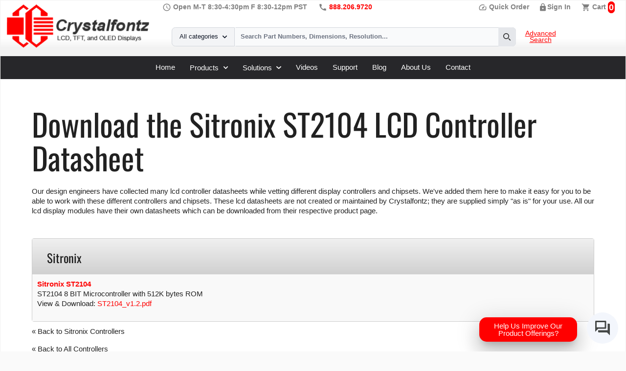

--- FILE ---
content_type: text/html; charset=UTF-8
request_url: https://www.crystalfontz.com/controllers/Sitronix/ST2104/
body_size: 17986
content:

<!doctype html>
<html lang="en-US">
<head>
<script id="cookieyes" type="text/javascript" defer src="https://cdn-cookieyes.com/client_data/f09127cef26c50c884a2cd8b/script.js"></script>
<meta name="theme-color" content="#f2f2f4">
<link rel="apple-touch-icon-precomposed" href="/images/icons/xapple-touch-icon-precomposed.png.pagespeed.ic.gnn_LutE7r.webp">
<link rel="icon" href="/images/icons/xfavicon.png.pagespeed.ic.M4PPio4YPF.webp">
<link rel="apple-touch-icon" sizes="180x180" href="/images/icons/xapple-touch-icon.png.pagespeed.ic.gnn_LutE7r.webp">
<link rel="icon" type="image/png" sizes="32x32" href="/images/icons/xfavicon-32x32.png.pagespeed.ic.mXYLIvRtMT.webp">
<link rel="icon" type="image/png" sizes="16x16" href="/images/icons/xfavicon-16x16.png.pagespeed.ic.1eTlKtbPIz.webp">
<link rel="manifest" href="/site.webmanifest">
<link rel="mask-icon" href="/images/icons/safari-pinned-tab.svg" color="#ff0000">
<meta name="msapplication-TileColor" content="#2b5797">
<meta name="theme-color" content="#ffffff">
<meta name="viewport" content="width=device-width, initial-scale=1">
<title>Sitronix ST2104 Datasheet</title>

<link rel="stylesheet" href="/css/fonts.css+flowbite.min.css+style.css+materialize.css+controller-accordian.css.pagespeed.cc.Ks0fsyAXQ2.css" media="screen"/>



<link rel="dns-prefetch" href="https://www.googletagmanager.com/">

    <meta name="description" content="Download the Sitronix ST2104 Datasheet. ST2104
8 BIT Microcontroller with 512K bytes ROM">
    <meta name="keywords" content="">

<link rel="canonical" href="https://www.crystalfontz.com/controllers/Sitronix/ST2104/">


<style>.page-content{width:90%;margin:0 auto}.accordion-section{border:1px solid #ccc;border-radius:4px;margin-bottom:10px}.accordion-header{background:linear-gradient(to bottom,#f0f0f0 0%,#d0d0d0 100%);padding:10px 30px;cursor:pointer;font-weight:bold;transition:background-color .3s ease}.accordion-header:hover{background-color:#ddd}.accordion-content{display:none;padding:10px;background-color:#f9f9f9}.accordion-content a{color:#fe0000}.footer{clear:both}</style>
    <style>.accordion-content{display:block;padding:10px;background-color:#f9f9f9}</style>    
<link rel="stylesheet" media="(max-width: 360px),(max-width: 320px),(max-width: 375px),(max-width: 412px),(max-width: 340px),(max-width: 532px)" href="/min/?f=/css/mobile.css">
    <link rel="stylesheet" href="https://www.gstatic.com/dialogflow-console/fast/df-messenger/prod/v1/themes/df-messenger-default.css">
<script type="application/ld+json">
{
  "@context": "http://schema.org",
  "@type": "Organization",
  "name": "Crystalfontz America Inc.",
  "brand":"Crystalfontz",
  "description":"Crystalfontz manufactures and supplies LCDs, OLEDs, TFTs, ePaper displays and development kits for use in embedded and consumer applications.",
  "url": "https://www.crystalfontz.com",
  "logo": "https://www.crystalfontz.com/images/CF-FB-Logo.jpg",
  "image":"https://www.crystalfontz.com/images/plain-logo.gif",
  "sameAs": [
  			"http://twitter.com/Crystalfontz",
  			"https://www.facebook.com/pages/Crystalfontz-America-Inc",
  			"https://www.youtube.com/user/CrystalfontzAmerica"
			],
  "telephone":"(509) 892-1200",
  "faxNumber":"(509) 892-1203",
  "address":{
	"@type": "PostalAddress",
	"streetAddress": "12412 East Saltese Avenue",
	"addressLocality": "Spokane Valley",
	"addressRegion": "WA",
	"addressCountry": "United States",
	"postalCode": "99216"
	}
}
</script>


    <style>df-messenger{z-index:999;position:fixed;--df-messenger-font-color:#000;--df-messenger-font-family:Google Sans;--df-messenger-chat-background:#f3f6fc;--df-messenger-message-user-background:#d3e3fd;--df-messenger-message-bot-background:#fff;bottom:16px;right:16px}</style>
<script id="mcjs" data-cookieyes="cookieyes-functional">!function(c,h,i,m,p){m=c.createElement(h),p=c.getElementsByTagName(h)[0],m.async=1,m.src=i,p.parentNode.insertBefore(m,p)}(document,"script","https://chimpstatic.com/mcjs-connected/js/users/8a880dec17face7992ae6ef10/867423201887291468efb2b1a.js");</script>
<script id="conversational-agent" src="https://www.gstatic.com/dialogflow-console/fast/df-messenger/prod/v1/df-messenger.js"></script>

    <!--<script data-cookieyes="cookieyes-analytics" src="https://cdn-widgetsrepository.yotpo.com/v1/loader/yEdaJhoKqLhXPbN2bJOZ61sQsQQrqxkC98HCJRX9" async></script>-->

<script async data-cookieyes="cookieyes-analytics" src="https://www.googletagmanager.com/gtag/js?id=AW-1071796126"></script>
<script>window.dataLayer=window.dataLayer||[];function gtag(){dataLayer.push(arguments);}gtag('js',new Date());gtag('config','AW-1071796126');</script>
</head>
<body class="init grey lighten-5"><noscript><meta HTTP-EQUIV="refresh" content="0;url='https://www.crystalfontz.com/controllers/Sitronix/ST2104/?PageSpeed=noscript'" /><style><!--table,div,span,font,p{display:none} --></style><div style="display:block">Please click <a href="https://www.crystalfontz.com/controllers/Sitronix/ST2104/?PageSpeed=noscript">here</a> if you are not redirected within a few seconds.</div></noscript>
<noscript id="deferred-styles">
</noscript>

<div class="content-wrapper white z-depth-5">
	<div class="row page-header">
        <div class="col s3">
            <a href="/">
            <img src="[data-uri]" alt="Crystalfontz.com" class="responsive-img">
            </a>
        </div> 
        <div class="col s3 hrs inline-header-icon">
               <span class="material-icons">schedule</span>
                Open M-T 8:30-4:30pm F 8:30-12pm PST
            </div>
            
         <div class="col s3 inline-header-icon">
              <span class="material-icons">call</span>
              <tel>888.206.9720</tel>
            </div>  
       
        <div class="col s3">
               <div style="float:left; width:40%;" class="inline-header-icon header-icons">
               <a href="/products/quick-order.php"><span class="material-icons">speed</span> Quick Order</a>
               </div>
           <div style="float:left; width:30%;" class="inline-header-icon header-icons">
                       <span class="material-icons">lock</span><a href="/account/sign_in.php" title="Sign In" aria-label="Sign In">Sign In</a>
                         </div>
           <div style="float:left; width:30%;" class="inline-header-icon header-icons">
                                                
                       <span class="material-icons">shopping_cart</span> <a href="/cart/cart.php" title="0 items, $0.00" aria-label="0 items, $0.00">Cart</a> <span id='mini_cart_count' class='numberCircle'>0</span>
                     
        
           </div>
   </div>
    
			 	
	  	       <div class="wrapper">

<form action="/search.php" method="get">
<input type="hidden" name="search-category" id="search-category" value="">
    <div class="flex">
        <label for="search-dropdown" class="mb-2 text-sm font-medium text-gray-900 sr-only dark:text-white">Your Email</label>
        <button id="dropdown-button" data-dropdown-toggle="dropdown" class="flex-shrink-0 z-10 inline-flex items-center py-2.5 px-4 text-sm font-medium text-center text-gray-900 bg-gray-100 border border-gray-300 rounded-l-lg hover:bg-gray-200 focus:ring-4 focus:outline-none focus:ring-gray-100 dark:bg-gray-700 dark:hover:bg-gray-600 dark:focus:ring-gray-700 dark:text-white dark:border-gray-600" type="button">All categories <svg class="w-2.5 h-2.5 ml-2.5" aria-hidden="true" xmlns="http://www.w3.org/2000/svg" fill="none" viewBox="0 0 10 6">
    <path stroke="currentColor" stroke-linecap="round" stroke-linejoin="round" stroke-width="2" d="m1 1 4 4 4-4"></path>
  </svg></button>
        <div id="dropdown" class="z-10 hidden bg-white divide-y divide-gray-100 rounded-lg shadow w-44 dark:bg-gray-700">
            <ul class="py-2 text-sm text-gray-700 dark:text-gray-200" aria-labelledby="dropdown-button">
            <li>
                <button type="button" value="2" class="category-search-option inline-flex w-full px-4 py-2 hover:bg-gray-100 dark:hover:bg-gray-600 dark:hover:text-white">Graphic USB LCDs</button>
            </li>
            <li>
                <button type="button" value="5" class="category-search-option inline-flex w-full px-4 py-2 hover:bg-gray-100 dark:hover:bg-gray-600 dark:hover:text-white">Character USB LCDs</button>
            </li>
            <li>
                <button type="button" value="25" class="category-search-option inline-flex w-full px-4 py-2 hover:bg-gray-100 dark:hover:bg-gray-600 dark:hover:text-white">TFT LCDs</button>
            </li>
            <li>
                <button type="button" value="30" class="category-search-option inline-flex w-full px-4 py-2 hover:bg-gray-100 dark:hover:bg-gray-600 dark:hover:text-white">Graphic OLEDs</button>
            </li>
            <li>
                <button type="button" value="34" class="category-search-option inline-flex w-full px-4 py-2 hover:bg-gray-100 dark:hover:bg-gray-600 dark:hover:text-white">Character OLEDs</button>
            </li>
            <li>
                <button type="button" value="21" class="category-search-option inline-flex w-full px-4 py-2 hover:bg-gray-100 dark:hover:bg-gray-600 dark:hover:text-white">Character LCDs</button>
            </li>
            <li>
                <button type="button" value="519" class="category-search-option inline-flex w-full px-4 py-2 hover:bg-gray-100 dark:hover:bg-gray-600 dark:hover:text-white">ePaper</button>
            </li>
       		<li>
                <button type="button" value="47" class="category-search-option inline-flex w-full px-4 py-2 hover:bg-gray-100 dark:hover:bg-gray-600 dark:hover:text-white">Accessories</button>
            </li>     
            </ul>
        </div>
        <div class="relative w-full">
            <input type="search" id="search-dropdown" class="block p-2.5 w-full z-20 text-sm text-gray-900 bg-gray-50 rounded-r-lg border-l-gray-50 border-l-2 border border-gray-300 focus:ring-blue-500 focus:border-blue-500 dark:bg-gray-700 dark:border-l-gray-700  dark:border-gray-600 dark:placeholder-gray-400 dark:text-white dark:focus:border-blue-500" placeholder="Search Part Numbers, Dimensions, Resolution..." required name="q">
            <button type="submit" id="searchButton" class="absolute top-0 right-0 p-2.5 text-sm font-medium h-full text-red bg-gray-200 rounded-r-lg border border-gray-400 hover:bg-gray-800 focus:ring-4 focus:outline-none focus:ring-red-300 dark:bg-gray-600 dark:hover:bg-gray-700 dark:focus:ring-red-200">
                <svg class="w-4 h-4" aria-hidden="true" xmlns="http://www.w3.org/2000/svg" fill="none" viewBox="0 0 20 20">
                    <path stroke="currentColor" stroke-linecap="round" stroke-linejoin="round" stroke-width="2" d="m19 19-4-4m0-7A7 7 0 1 1 1 8a7 7 0 0 1 14 0Z"></path>
                </svg>
                <span class="sr-only">Search</span>
            </button>
          
        </div>
          <a id="adv-search-link" href="/products/product-search.php">Advanced Search</a>
    </div>
    
</form>
    </div>        




			
<div class="announcements" id="announcements">
            </div><!-- end announcements -->

</div>

 

<nav class="bg-zinc-800 border-zinc-800 dark:border-zinc-800 dark:bg-zinc-900">
    <div class="flex flex-wrap justify-center items-center mx-auto max-w-screen-xl p-4">
        
        <button data-collapse-toggle="mega-menu-full" type="button" class="inline-flex items-center p-2 w-10 h-10 justify-center text-sm text-gray-500 rounded-lg md:hidden hover:br-zinc-100 focus:outline-none focus:ring-2 focus:ring-gray-200 dark:text-gray-400 dark:hover:br-zinc-700 dark:focus:ring-gray-600" aria-controls="mega-menu-full" aria-expanded="false">
            <span class="sr-only">Open main menu</span>
            <svg class="w-5 h-5" aria-hidden="true" xmlns="http://www.w3.org/2000/svg" fill="none" viewBox="0 0 17 14">
                <path stroke="currentColor" stroke-linecap="round" stroke-linejoin="round" stroke-width="2" d="M1 1h15M1 7h15M1 13h15"/>
            </svg>
        </button>
        <div id="mega-menu-full" class="items-center justify-center font-medium hidden w-full md:flex md:w-auto md:order-1">
            <ul class="flex flex-col p-4 md:p-0 mt-4 border border-zinc-100 rounded-lg bg-zinc-800 md:flex-row md:space-x-8 md:mt-0 md:border-0 md:bg-zinc dark:bg-zinc-800 md:dark:bg-zinc-900 dark:border-gray-700">
                <li>
                    <a href="/" class="block py-2 pl-3 pr-4 text-white-900 rounded hover:bg-zinc-800 md:hover:bg-transparent md:hover:text-white-700 md:p-0 dark:text-white md:dark:hover:text-white-500 dark:hover:bg-zinc-700 dark:hover:text-white-500 md:dark:hover:bg-transparent dark:border-gray-700" aria-current="page">Home</a>
                </li>
                <li>
                    <button id="mega-menu-full-dropdown-button1" data-collapse-toggle="mega-menu-full-dropdown1" class="flex items-center justify-between w-full py-2 pl-3 pr-4  text-white-900 rounded md:w-auto hover:bg-zinc-800 md:hover:bg-transparent md:border-0 md:hover:text-white-600 md:p-0 dark:text-white md:dark:hover:text-white-500 dark:hover:bg-zinc-800 dark:hover:text-white-500 md:dark:hover:bg-transparent dark:border-zinc-700">Products <svg class="w-2.5 h-2.5 ml-2.5" aria-hidden="true" xmlns="http://www.w3.org/2000/svg" fill="none" viewBox="0 0 10 6">
    <path stroke="currentColor" stroke-linecap="round" stroke-linejoin="round" stroke-width="2" d="m1 1 4 4 4-4"/>
  </svg></button>
                </li>
                 <li>
                    <button id="mega-menu-full-dropdown-button2" data-collapse-toggle="mega-menu-full-dropdown2" class="flex items-center justify-between w-full py-2 pl-3 pr-4  text-gray-900 rounded md:w-auto hover:br-zinc-100 md:hover:bg-transparent md:border-0 md:hover:text-white-600 md:p-0 dark:text-white md:dark:hover:text-white-500 dark:hover:br-zinc-700 dark:hover:text-white-500 md:dark:hover:bg-transparent dark:border-gray-700">Solutions <svg class="w-2.5 h-2.5 ml-2.5" aria-hidden="true" xmlns="http://www.w3.org/2000/svg" fill="none" viewBox="0 0 10 6">
    <path stroke="currentColor" stroke-linecap="round" stroke-linejoin="round" stroke-width="2" d="m1 1 4 4 4-4"/>
  </svg></button>
                </li>
          		<li>
                    <a href="/lcd-videos/" class="block py-2 pl-3 pr-4 text-gray-900 rounded hover:br-zinc-100 md:hover:bg-transparent md:hover:text-white-700 md:p-0 dark:text-white md:dark:hover:text-white-500 dark:hover:br-zinc-700 dark:hover:text-white-500 md:dark:hover:bg-transparent dark:border-gray-700">Videos</a>
                </li>      
                <li>
                    <a href="/support/" class="block py-2 pl-3 pr-4 text-gray-900 rounded hover:br-zinc-100 md:hover:bg-transparent md:hover:text-white-700 md:p-0 dark:text-white md:dark:hover:text-white-500 dark:hover:br-zinc-700 dark:hover:text-white-500 md:dark:hover:bg-transparent dark:border-gray-700">Support</a>
                </li>
                <li>
                    <a href="/blog/" class="block py-2 pl-3 pr-4 text-gray-900 rounded hover:br-zinc-100 md:hover:bg-transparent md:hover:text-white-700 md:p-0 dark:text-white md:dark:hover:text-white-500 dark:hover:br-zinc-700 dark:hover:text-white-500 md:dark:hover:bg-transparent dark:border-gray-700">Blog</a>
                </li>
                <li>
                    <a href="/about.php" class="block py-2 pl-3 pr-4 text-gray-900 rounded hover:br-zinc-100 md:hover:bg-transparent md:hover:text-white-700 md:p-0 dark:text-white md:dark:hover:text-white-500 dark:hover:br-zinc-700 dark:hover:text-white-500 md:dark:hover:bg-transparent dark:border-gray-700">About Us</a>
                </li>
                <li>
                    <a href="/contact.php" class="block py-2 pl-3 pr-4 text-gray-900 rounded hover:br-zinc-100 md:hover:bg-transparent md:hover:text-white-700 md:p-0 dark:text-white md:dark:hover:text-white-500 dark:hover:br-zinc-700 dark:hover:text-white-500 md:dark:hover:bg-transparent dark:border-gray-700">Contact</a>
                </li>
            </ul>
        </div>
    </div>
    <div id="mega-menu-full-dropdown1" class="mt-1 border-gray-200 shadow-sm br-zinc-50 md:bg-white border-y dark:br-zinc-800 dark:border-gray-600 hidden">
        <div class="grid max-w-screen-xl px-4 py-5 mx-auto text-gray-900 dark:text-white sm:grid-cols-2 md:px-6 sub-nav-panel">
            <ul>
                <li class="block p-3 rounded-lg hover:br-zinc-100 dark:hover:br-zinc-700">
                    <a href="/c/usb-lcds/1" class=""><div class="font-semibold">USB LCDs</div></a>
                        <span class="text-sm text-gray-500 dark:text-gray-400">Crystalfontz USB LCDs are a perfect turn-key solution.</span>
                   
                </li>
                <li class="block p-3 rounded-lg hover:br-zinc-100 dark:hover:br-zinc-700">
                    <a href="/c/character-lcd-displays/21" class=""><div class="font-semibold">Character LCDs</div></a>
                        <span class="text-sm text-gray-500 dark:text-gray-400">From <a href="/c/character-lcd-displays/character-x-lines/8x1-character/287">8x1 characters</a> to <a href="/c/character-lcd-displays/character-x-lines/40x4-character/371">40x4</a> we have a large selection of Character LCDs</span>
                   
                </li>
                <li class="block p-3 rounded-lg hover:br-zinc-100 dark:hover:br-zinc-700">
                    <a href="/c/graphic-lcd-displays/17" class="">
                        <div class="font-semibold">Graphic LCDs</div></a>
                        <span class="text-sm text-gray-500 dark:text-gray-400">Standard Monochrome Graphic LCDs including <a class="text-sm text-gray-500 dark:text-gray-400" href="/c/graphic-lcd-displays/resolution/128x64/209">128x64 pixel</a>, <a href="/c/graphic-lcd-displays/resolution/320x240/166" class="text-sm text-gray-500 dark:text-gray-400">320x240</a> and many more </span>
                    
                </li>
<li class="block p-3 rounded-lg hover:br-zinc-100 dark:hover:br-zinc-700">
                    <a href="/products/lcd-drive-bay-kits.php" class="">
                        <div class="font-semibold">Drive Bay LCDs</div></a>
                        <span class="text-sm text-gray-500 dark:text-gray-400"><a class="text-sm text-gray-500 dark:text-gray-400" href="/products/lcd-drive-bay-kits.php">Drive bay kits</a> for our CFA835 Graphic LCD and All of our CFA Character LCDs</span>
                    
                </li>  
                <li class="block p-3 rounded-lg hover:br-zinc-100 dark:hover:br-zinc-700">
                    <a href="/c/discounted-products/473" class="">
                        <div class="font-semibold">Discounted Products</div></a>
                        <span class="text-sm text-gray-500 dark:text-gray-400">Reduced priced inventory. Highly discounted for quick sale</span>
                   
                </li>
              
            </ul>
            <ul>
                <li class="block p-3 rounded-lg hover:br-zinc-100 dark:hover:br-zinc-700">
                    <a href="/c/tft-lcd-displays/25" class="">
                        <div class="font-semibold">TFT Displays</div>
                        <span class="text-sm text-gray-500 dark:text-gray-400">Full-Color, ranging in size from less than an inch to 10 inches.</span>
                    </a>
                </li>
                <li class="block p-3 rounded-lg hover:br-zinc-100 dark:hover:br-zinc-700">
                    <a href="/c/epaper-displays/519" class="">
                        <div class="font-semibold">ePaper Displays</div></a>
                        <span class="text-sm text-gray-500 dark:text-gray-400">Ultra-low power, perfect for tags or labels.</span>
                   
                </li>
                <li class="block p-3 rounded-lg hover:br-zinc-100 dark:hover:br-zinc-700">
                    <a href="/c/oled-displays/29" class="">
                        <div class="font-semibold">OLED Displays</div></a>
                        <span class="text-sm text-gray-500 dark:text-gray-400">Darker darks, brighter colors, as well as higher contrast ratios.</span>
                   
                </li>
                <li class="block p-3 rounded-lg hover:br-zinc-100 dark:hover:br-zinc-700">
                    <a href="/c/accessories/47" class="">
                        <div class="font-semibold">Connectors &amp; Accessories</div></a>
                        <span class="text-sm text-gray-500 dark:text-gray-400">ZIF Connectors, Screws and Breakout Boards.</span>
                   
                </li>
                <li class="block p-3 rounded-lg hover:br-zinc-100 dark:hover:br-zinc-700">
                    <a href="/c/accessories/dev-kits/49" class="">
                        <div class="font-semibold">Development Kits</div></a>
                    <span class="text-sm text-gray-500 dark:text-gray-400">LCD Dev Kits, ePaper Dev Kits, EVE Kits, OLED Kits</span>

                </li>
                <li class="block p-3 rounded-lg hover:br-zinc-100 dark:hover:br-zinc-700">
                    <a href="/products/" class="">
                        <div class="font-semibold">All LCD Products</div></a>
                        <span class="text-sm text-gray-500 dark:text-gray-400">View our entire LCD product line. ePaper, OLEDs, TFTs and more.</span>
                   
                </li>

            </ul>
        </div>
    </div>
    
       <div id="mega-menu-full-dropdown2" class="mt-1 border-gray-200 shadow-sm br-zinc-50 md:bg-white border-y dark:br-zinc-800 dark:border-gray-600 hidden">
        <div class="grid max-w-screen-xl px-4 py-5 mx-auto text-gray-900 dark:text-white sm:grid-cols-2 md:px-6  sub-nav-panel">
            <ul>
                <li class="block p-3 rounded-lg hover:br-zinc-100 dark:hover:br-zinc-700">
                    <a href="/c/lcd-software/474" class="">
                        <div class="font-semibold">LCD Software</div></a>
                        <span class="text-sm text-gray-500 dark:text-gray-400">Download LCD Software, USB LCD Drivers, Test Software, Linux Example code</span>
                    
                </li>                
                <li class="block p-3 rounded-lg hover:br-zinc-100 dark:hover:br-zinc-700">
                    <a href="/c/accessories/47" class="">
                        <div class="font-semibold">Connectors &amp; Accessories</div></a>
                        <span class="text-sm text-gray-500 dark:text-gray-400">ZIF Connectors, Screws and Breakout Boards.</span>
                   
                </li>
                <li class="block p-3 rounded-lg hover:br-zinc-100 dark:hover:br-zinc-700">
                    <a href="/c/accessories/dev-kits/49" class="">
                        <div class="font-semibold">Development Kits</div></a>
                    <span class="text-sm text-gray-500 dark:text-gray-400">LCD Dev Kits, ePaper Dev Kits, EVE Kits, OLED Kits</span>

                </li>
                <li>
                    <a href="/products/eve-accelerated-tft-displays.php" class="block p-3 rounded-lg hover:br-zinc-100 dark:hover:br-zinc-700">
                        <div class="font-semibold">EVE Accelerated TFT Modules</div>
                        <span class="text-sm text-gray-500 dark:text-gray-400">Combine all the power of the FTDI FT81x Embedded Video Engine (aka EVE) with beautiful, brilliant TFT Displays.</span>
                    </a>
                </li>
                <li>
                    <a href="/c/touch-screen-displays/527" class="block p-3 rounded-lg hover:br-zinc-100 dark:hover:br-zinc-700">
                        <div class="font-semibold">Touch Screen Displays</div>
                        <span class="text-sm text-gray-500 dark:text-gray-400">Need a Human interface? We have many different touch-screens that include, resistive, capacitive, multi-touch and in-cell.</span>
                    </a>
                </li>
            </ul>
            <ul>
                <li>
                    <a href="/c/sunlight-readable-displays/38" class="block p-3 rounded-lg hover:br-zinc-100 dark:hover:br-zinc-700">
                        <div class="font-semibold">Sunlight Readable Displays</div>
                        <span class="text-sm text-gray-500 dark:text-gray-400">Need a display that is readable in the sun?</span>
                    </a>
                </li>
                <li>
                    <a href="/products/color-tft-displays-for-arduino.php" class="block p-3 rounded-lg hover:br-zinc-100 dark:hover:br-zinc-700">
                        <div class="font-semibold">Full-Color TFT Displays for Arduino</div>
                        <span class="text-sm text-gray-500 dark:text-gray-400">Looking for a sharp full-color display that integrates and works optimally with an Arduino?</span>
                    </a>
                </li>
                <li>
                    <a href="/products/low-power-lcds-oleds-and-epaper.php" class="block p-3 rounded-lg hover:br-zinc-100 dark:hover:br-zinc-700">
                        <div class="font-semibold">Low Power Displays</div>
                        <span class="text-sm text-gray-500 dark:text-gray-400">Provide visual feedback or messaging while using as little electricity as possible.</span>
                    </a>
                </li>
                <li>
                    <a href="/products/raspberry-pi-displays.php" class="block p-3 rounded-lg hover:br-zinc-100 dark:hover:br-zinc-700">
                        <div class="font-semibold">Raspberry Pi Screens</div>
                        <span class="text-sm text-gray-500 dark:text-gray-400">Want a display that easily integrates with rPi?</span>
                    </a>
                </li>
		 <li>
                    <a href="/products/custom-lcd-oled-epaper-displays.php" class="block p-3 rounded-lg hover:br-zinc-100 dark:hover:br-zinc-700">
                        <div class="font-semibold">Custom Display Request Form</div>
                        <span class="text-sm text-gray-500 dark:text-gray-400">Need a custom electronic display solution? Let us quote your next project.</span>
                    </a>
                </li>

            </ul>
        </div>
    </div>
</nav>
            
        
        <!-- end #header -->
		
	<div class="page-content" id="content">

    <div class="breadcrumbs">
        <a href="/">Home</a> &raquo;
        <a href="/support/">Support</a> &raquo;
        <a href="/controllers/">LCD Controller Datasheets</a>
                    &raquo; <a href="/controllers/Sitronix/">Sitronix</a>
                            &raquo; <a href="/controllers/Sitronix/ST2104/">ST2104</a>
            </div>

    <h1>Download the Sitronix ST2104 LCD Controller Datasheet</h1>
    <p>Our design engineers have collected many lcd controller datasheets while vetting different display controllers and chipsets. We've added them here to make it easy for you to be able to work with these different controllers and chipsets. These lcd datasheets are not created or maintained by Crystalfontz; they are supplied simply "as is" for your use. All our lcd display modules have their own datasheets which can be downloaded from their respective product page.</p><br/><br/>
    <div id="accordion">
    <div class='accordion-section'>
<div class='accordion-header'><h5>Sitronix</h5></div>
<div class='accordion-content'>        <p>
            <strong>
                <a href="/controllers/Sitronix/ST2104/">
                    Sitronix ST2104                </a>
            </strong><br>
            ST2104
8 BIT Microcontroller with 512K bytes ROM<br>
            View & Download:
            <a href="/controllers/datasheet-viewer.php?id=263">
                ST2104_v1.2.pdf            </a>
        </p>
        </div></div>
            <p><a href="/controllers/Sitronix/">&laquo; Back to Sitronix Controllers</a></p>
                <p><a href="/controllers/">&laquo; Back to All Controllers</a></p>

    


</div></div>
    <div class="flex flex-row flex-wrap justify-center red-band-footer">
        <div><a aria-label="LCD Software" href="/c/lcd-software/474" title="LCD Software"><img src="[data-uri]" alt="LCD Software" class="responsive-img" style="float:left; width:15%; margin:30px 20px;"></a><h4><a href="/c/lcd-software/474">LCD Software</a></h4><p>Download LCD Drivers &amp; utilities for our hardware.</p></div>
	    <div><a aria-label="LCD User Forum" href="https://forum.crystalfontz.com/" title="LCD Forum"><img src="[data-uri]" alt="LCD User Forum" class="responsive-img" style="float:left; width:15%; margin:30px 20px;"></a><h4><a href="https://forum.crystalfontz.com/">User Forum</a></h4><p>Get information and support from our user community.</p></div>
        <div><a aria-label="Product Support" href="/support/" title="Product Support"><img src="[data-uri]" alt="Product Support" class="responsive-img" style="float:left; width:15%; margin:30px 20px;"></a><h4><a href="/support/">Tech Support</a></h4><p>Contact us for free product technical support</p></div>
	</div>


    <div class="flex flex-wrap home-page-bottom justify-center">

        <div>
            <strong>Finding the LCD you need?</strong>
            <p>Need some help?</p>
            <ul itemscope itemtype="http://www.schema.org/SiteNavigationElement" id="search-help">
                <li><a itemprop="url" href="/products/product-search.php" title="Advanced Search" aria-label="Advanced Search"><span itemprop="name">Search by Tech Spec</span></a><br><small>Search by size, controller, interface, etc</small></li>
                <li><a itemprop="url" href="/support/contact_support.php" title="LCD Support" aria-label="LCD Support"><span itemprop="name">Ask our product support team</span></a><br><small>We're here to help! 8:30-4:30 PST 888.206.9720</small></li>
                <li><a itemprop="url" href="/news/pcn.php" title="Part Change Notices" aria-label="Part Change Notices"><span itemprop="name">Product Notices</span></a><br><small>Sign-up for part change or update notices</small></li>
                <li><a itemprop="url" href="/news/newest.php" title="New LCD Products" aria-label="New LCD Products"><span itemprop="name">Newest products!</span></a><br>
                    <small>We're adding new displays all the time.</small></li>
            </ul>
        </div>


        <div>
            <strong>Purchasing Resources</strong>
            <ul itemscope itemtype="http://www.schema.org/SiteNavigationElement" id="purchasing_resources">
                <li><a itemprop="url" href="/products/quick-order.php" title="Quick Order Page" aria-label="Quick Order Page"><span itemprop="name">Quick Order</span></a><br><small>Know your part number? Checkout fast!</small></li>
                <li><a itemprop="url" href="/products/request-a-quote.php" title="Request a Quote" aria-label="Request a Quote"><span itemprop="name">Request a Quote</span></a><br><small>Get pricing and lead time info!</small></li>
                <li><a itemprop="url" href="/about.php#quality" title="ISO 9001:2015 Certificate" aria-label="ISO 9001:2015 Certificate"><span itemprop="name">Our ISO 9001:2015 Certificate</span></a><br><small>Of course we're ISO 9001:2015 certified</small></li>
                <li><a itemprop="url" href="/compliance/CrystalfontzAmericaInc_CMRT_6_4_2024.xlsx" title="Conflict Mineral CMRT" aria-label="Conflict Mineral CMRT"><span itemprop="name">Conflict Mineral Reporting Template</span></a><br><small>Download our latest CMRT</small></li>
                <li><a itemprop="url" href="/california_proposition_65.php" title="California Prop 65" aria-label="California Prop 65"><span itemprop="name">California Prop 65</span></a><br><small>Proposition 65 Information</small></li>
                <li><a itemprop="url" href="/policies.php#payment" title="Payments Accepted" aria-label="Payments Accepted"><span itemprop="name">Payment Information</span></a><br><small>We accept many payment methods</small></li>
            </ul>
        </div>
        <div>
            <strong>Builder Resources</strong>
            <ul itemscope itemtype="http://www.schema.org/SiteNavigationElement" id="builder-resources">
                <li><a itemprop="url" href="/blog/" title="LCD Blog" aria-label="Crystalfontz Blog"><span itemprop="name">Crystalfontz Blog</span></a></li>
                <li><a itemprop="url" href="/blog/glossary/" title="LCD Glossary" aria-label="LCD Glossary"><span itemprop="name">LCD Glossary</span></a></li>
                <li><a itemprop="url" href="https://forum.crystalfontz.com" title="LCD User Forum" target="_blank" rel="noopener" aria-label="User Forum"><span itemprop="name">LCD User Forum</span></a></li>
                <li><a itemprop="url" href="/controllers/" title="LCD Controller Datasheets" aria-label="LCD Controller Datasheets"><span itemprop="name">LCD Controller Datasheets</span></a></li>
            </ul>


            <!-- Begin MailChimp Signup Form -->
            <div id="c_embed_signup" style="padding:0px">
                <form action="https://crystalfontz.us17.list-manage.com/subscribe/post?u=8a880dec17face7992ae6ef10&amp;id=7268847031" method="post" id="mc-embedded-subscribe-form" name="mc-embedded-subscribe-form" class="validate" target="_blank" novalidate>

                    <label for="mce-EMAIL">Newsletter Signup</label><br><br clear="both">
                    <input type="email" value="" name="EMAIL" class="email browser-default" id="mce-EMAIL" placeholder="email address" aria-label="Newletter Email Address" required>
                    <div style="position: absolute; left: -5000px;" aria-hidden="true"><input type="text" name="b_8a880dec17face7992ae6ef10_7268847031" tabindex="-1" value=""></div><br><br>
                    <input type="submit" aria-label="Subscribe to Newsletter" value="Subscribe" name="subscribe" id="mc-embedded-subscribe" class="waves-effect waves-light red  btn-small">

                </form>
            </div>

            <!--End mc_embed_signup-->




        </div>

        <div>
            <strong>Popular LCD Searches</strong>
            <ul itemscope itemtype="http://www.schema.org/SiteNavigationElement" id="popular_lcd_searches">
                <li><a itemprop="url" href="/products/smallest-lcds-oleds-and-epaper-displays.php" title="Smallest LCD Displays" aria-label="Smallest LCD Displays"><span itemprop="name">Smallest LCD Displays</span></a></li>
                <li><a itemprop="url" href="/products/complete-arduino-epaper-kits.php" title="Arduino ePaper Products" aria-label="Arduino ePaper Products"><span itemprop="name">Arduino ePaper Kits</span></a></li>
                <li><a itemprop="url" href="/products/raspberry-pi-displays.php" title="Raspberry PI Screens" aria-label="Raspberry PI Screens"><span itemprop="name">Raspberry PI Screens</span></a></li>
                <li><a itemprop="url" href="/product/cfal12856a00151b-128x56-transparent-oled-screen" title="Transparent OLED" aria-label="Transparent OLED"><span itemprop="name">Transparent OLED</span></a></li>
                <li><a itemprop="url" href="/products/eve-accelerated-tft-displays.php" title="EVE Accelerated TFTs" aria-label="EVE Accelerated TFTs"><span itemprop="name">EVE Accelerated TFTs</span></a></li>
                <li><a itemprop="url" href="/products/arduino-lcd-displays.php" title="Arduino LCD Displays" aria-label="Arduino LCD Displays"><span itemprop="name">Arduino LCD Displays</span></a></li>
                <li><a itemprop="url" href="/products/low-power-lcds-oleds-and-epaper.php" title="Low Power Displays" aria-label="Low Power Displays"><span itemprop="name">Low Power Displays</span></a></li>
                <li><a itemprop="url" href="/products/custom-lcd-oled-epaper-displays.php" title="Custom Displays" aria-label="Custom LCD, OLED, ePaper Displays"><span itemprop="name">Custom Digital Displays</span></a></li>
            </ul>
        </div>
    </div>


    <footer class="footer">
  		
        <div class="flex flex-wrap">
          <div class="footer-column">
           <p><strong>Crystalfontz America, Inc.</strong><br>
            12412 East Saltese Avenue,<br>Spokane Valley, WA 99216-0357<br>
        	Hours: M-T, 8:30am - 4:30pm F: 8-12 pm PST<br>
        	Tel: (509) 892-1200<br>
        	Fax: (509) 892-1203<br>
        	Toll Free: (888) 206-9720        <br><a href="mailto:sales@crystalfontz.com">sales@crystalfontz.com</a>        <br>&copy; 1999-2026 Crystalfontz. All rights reserved. </p>
          </div>
          <div class="footer-column footer-column-links">
            <ul class="list-reset mb-6">
            <li class="mt-2 inline-block mr-2 md:block md:mr-0">
                <a href="/" class="no-underline hover:underline text-gray-800 hover:text-pink-500" aria-label="Home">Home</a>
              </li>
              <li class="mt-2 inline-block mr-2 md:block md:mr-0">
                <a href="/products/" class="no-underline hover:underline text-gray-800 hover:text-pink-500" aria-label="Products">Products</a>
              </li>
              <li class="mt-2 inline-block mr-2 md:block md:mr-0">
                <a href="/support/" class="no-underline hover:underline text-gray-800 hover:text-pink-500" aria-label="Tech Support">Tech Support</a>
              </li>
              <li class="mt-2 inline-block mr-2 md:block md:mr-0">
                <a href="/news/" class="no-underline hover:underline text-gray-800 hover:text-pink-500" aria-label="News">News</a>
              </li>
               <li class="mt-2 inline-block mr-2 md:block md:mr-0">
                <a href="/about.php" class="no-underline hover:underline text-gray-800 hover:text-pink-500" aria-label="About Us">About</a>
              </li>
               <li class="mt-2 inline-block mr-2 md:block md:mr-0">
                <a href="/contact.php" class="no-underline hover:underline text-gray-800 hover:text-pink-500" aria-label="Contact Us">Contact</a>
              </li>
               <li class="mt-2 inline-block mr-2 md:block md:mr-0">
                <a href="/policies.php" class="no-underline hover:underline text-gray-800 hover:text-pink-500" aria-label="Our Policies">Policies</a>
              </li>
            </ul>
          </div>
          <div class="footer-column">
			<div class="flex flex-wrap gap-8">
            	<div><a class="footer-cart-links" href="/products/quick-order.php" aria-label="Quick Order"> <span class="material-icons footer-icons">speed</span> Quick Order</a></div>
                             <div><span class="material-icons footer-icons">lock</span><a href="/account/sign_in.php" class="footer-cart-links" title="Sign In" aria-label="Sign In">Sign In</a></div>
                    
                <div>
                                         <span class="material-icons footer-icons">shopping_cart</span> <a href="/cart/cart.php" class="footer-cart-links" title="0 items, $0.00" aria-label="0 items, $0.00">Cart</a> <span id='mini_cart_count2' class='numberCircle'>0</span>
                </div>
              </div>
           </div> 
          <div class="flex-1"></div>
        </div>
   </footer>
</div>
<div id="survey">Help Us Improve Our Product Offerings?</div>
<div id="modal">
<div id="frame"></div>
</div>
    <df-messenger project-id="conversational-agent-477204" agent-id="fc502b73-30c9-4817-a2da-9160570ce480" language-code="en" max-query-length="-1" allow-feedback="all" id="crystal-chat"> <df-messenger-chat-bubble chat-title="Crystal"></df-messenger-chat-bubble>
    </df-messenger>
    <script>
        function setChatParameters(messenger) {
            // Use setQueryParameters for reliability with session.params
            if (typeof messenger.setQueryParameters === 'function') {
                const currentUrl = window.location.href;
                const pageTitle = document.title;

                messenger.setQueryParameters({
                    parameters: {
                        'currentPageUrl': currentUrl,
                        'pageTitle': pageTitle
                    }
                });

                // CRITICAL SUCCESS LOG: Check your console for this!
                //console.log('*** SUCCESS *** Parameters sent using setQueryParameters.');
                //console.log('Sent URL: ' + currentUrl);
            } else {
                //console.error('ERROR: setQueryParameters function is not available.');
            }
        }

        document.addEventListener('DOMContentLoaded', () => {
            const messenger = document.getElementById('crystal-chat');

            if (messenger) {
                // Attempt 1: Listen for the preferred event (as before)
                messenger.addEventListener('df-session-loaded', (e) => {
                    //console.log('Attempt 1: df-session-loaded event caught.');
                    setChatParameters(messenger);
                }, { once: true });

                // Attempt 2 (Fallback/Guaranteed execution): Use a short delay
                // to ensure the internal component initialization is 100% complete.
                // This is safer when event timing is unreliable.
                setTimeout(() => {
                   // console.log('Attempt 2: Executing parameter set after 500ms delay (Fallback).');
                    setChatParameters(messenger);
                }, 500);

            } else {
                //console.error('ERROR: Messenger element with ID "crystal-chat" not found.');
            }
        });
    </script>
<script defer src="/js/flowbite.min.js.pagespeed.jm.hpQZQqjgxj.js"></script>
<script src="/js/jquery-3.7.0.min.js.pagespeed.jm.3deGTwDUc7.js"></script>
<script defer src="/js/jquery-ui.min.js.pagespeed.jm.SZYbufqZ4V.js"></script>
<script defer src="/js/nouislider.js.pagespeed.jm.-qyh7hBfO0.js"></script>
<script defer src="/js/script.js.pagespeed.jm.D5Wb-B41gD.js"></script>


<script>
document.addEventListener("DOMContentLoaded", function() {
    const headers = document.querySelectorAll(".accordion-header");

    headers.forEach(header => {
        header.addEventListener("click", () => {
            const content = header.nextElementSibling;
            const isOpen = content.classList.contains("open");

            // Close all sections
            document.querySelectorAll(".accordion-content").forEach(c => {
                c.style.display = "none";
                c.classList.remove("open");
            });

            // If not already open, open this one
            if (!isOpen) {
                content.style.display = "block";
                content.classList.add("open");
            }
        });
    });});
</script>
</body>
</html>


--- FILE ---
content_type: text/css
request_url: https://www.crystalfontz.com/css/fonts.css+flowbite.min.css+style.css+materialize.css+controller-accordian.css.pagespeed.cc.Ks0fsyAXQ2.css
body_size: 52243
content:
/* fallback */
@font-face {
  font-family: 'Material Symbols Outlined';
  font-style: normal;
  font-weight: 400;
  src: url(/css/fonts/kJF1BvYX7BgnkSrUwT8OhrdQw4oELdPIeeII9v6oDMzByHX9rA6RzaxHMPdY43zj-jCxv3fzvRNU22ZXGJpEpjC_1v-p_4MrImHCIJIZrDCvHOej.woff2) format('woff2');
  font-display: swap;
}

.material-symbols-outlined {
  font-family: 'Material Symbols Outlined', serif;
  font-weight: normal;
  font-style: normal;
  font-size: 24px;
  line-height: 1;
  letter-spacing: normal;
  text-transform: none;
  display: inline-block;
  white-space: nowrap;
  word-wrap: normal;
  direction: ltr;
  -webkit-font-feature-settings: 'liga';
  -webkit-font-smoothing: antialiased;
}

/* cyrillic-ext */
@font-face {
  font-family: 'Oswald';
  font-style: normal;
  font-weight: 400;
  font-display: swap;
  src: url(/css/fonts/TK3_WkUHHAIjg75cFRf3bXL8LICs1_FvsUtiZTaR.woff2) format('woff2');
  unicode-range: U+0460-052F, U+1C80-1C88, U+20B4, U+2DE0-2DFF, U+A640-A69F, U+FE2E-FE2F;
}
/* cyrillic */
@font-face {
  font-family: 'Oswald';
  font-style: normal;
  font-weight: 400;
  font-display: swap;
  src: url(/css/fonts/TK3_WkUHHAIjg75cFRf3bXL8LICs1_FvsUJiZTaR.woff2) format('woff2');
  unicode-range: U+0301, U+0400-045F, U+0490-0491, U+04B0-04B1, U+2116;
}
/* vietnamese */
@font-face {
  font-family: 'Oswald';
  font-style: normal;
  font-weight: 400;
  font-display: swap;
  src: url(/css/fonts/TK3_WkUHHAIjg75cFRf3bXL8LICs1_FvsUliZTaR.woff2) format('woff2');
  unicode-range: U+0102-0103, U+0110-0111, U+0128-0129, U+0168-0169, U+01A0-01A1, U+01AF-01B0, U+0300-0301, U+0303-0304, U+0308-0309, U+0323, U+0329, U+1EA0-1EF9, U+20AB;
}
/* latin-ext */
@font-face {
  font-family: 'Oswald';
  font-style: normal;
  font-weight: 400;
  font-display: swap;
  src: url(/css/fonts/TK3_WkUHHAIjg75cFRf3bXL8LICs1_FvsUhiZTaR.woff2) format('woff2');
  unicode-range: U+0100-02AF, U+0304, U+0308, U+0329, U+1E00-1E9F, U+1EF2-1EFF, U+2020, U+20A0-20AB, U+20AD-20C0, U+2113, U+2C60-2C7F, U+A720-A7FF;
}
/* latin */
@font-face {
  font-family: 'Oswald';
  font-style: normal;
  font-weight: 400;
  font-display: swap;
  src: url(/css/fonts/TK3_WkUHHAIjg75cFRf3bXL8LICs1_FvsUZiZQ.woff2) format('woff2');
  unicode-range: U+0000-00FF, U+0131, U+0152-0153, U+02BB-02BC, U+02C6, U+02DA, U+02DC, U+0304, U+0308, U+0329, U+2000-206F, U+2074, U+20AC, U+2122, U+2191, U+2193, U+2212, U+2215, U+FEFF, U+FFFD;
}

/* fallback */
@font-face {
  font-family: 'Material Icons';
  font-style: normal;
  font-weight: 400;
  src: url(/css/fonts/flUhRq6tzZclQEJ-Vdg-IuiaDsNc.woff2) format('woff2');
}

.material-icons {
  font-family: 'Material Icons';
  font-weight: normal;
  font-style: normal;
  font-size: 24px;
  line-height: 1;
  letter-spacing: normal;
  text-transform: none;
  display: inline-block;
  white-space: nowrap;
  word-wrap: normal;
  direction: ltr;
  -webkit-font-feature-settings: 'liga';
  -webkit-font-smoothing: antialiased;
}


/*! tailwindcss v3.3.0 | MIT License | https://tailwindcss.com*/
*,:after,:before {
    border: 0 solid #e5e7eb;
    box-sizing: border-box
}

:after,:before {
    --tw-content: ""
}

html {
    -webkit-text-size-adjust: 100%;
    font-feature-settings: normal;
    font-family: Inter,ui-sans-serif,system-ui,-apple-system,Segoe UI,Roboto,Helvetica Neue,Arial,Noto Sans,sans-serif,Apple Color Emoji,Segoe UI Emoji,Segoe UI Symbol,Noto Color Emoji;
    font-variation-settings: normal;
    line-height: 1.5;
    -moz-tab-size: 4;
    -o-tab-size: 4;
    tab-size: 4
}

body {
    line-height: inherit;
    margin: 0
}

hr {
    border-top-width: 1px;
    color: inherit;
    height: 0
}

abbr:where([title]) {
    -webkit-text-decoration: underline dotted;
    text-decoration: underline dotted
}

h1,h2,h3,h4,h5,h6 {
    font-size: inherit;
    font-weight: inherit
}

a {
    color: inherit;
    text-decoration: inherit
}

b,strong {
    font-weight: bolder
}

code,kbd,pre,samp {
    font-family: ui-monospace,SFMono-Regular,Menlo,Monaco,Consolas,Liberation Mono,Courier New,monospace;
    font-size: 1em
}

small {
    font-size: 80%
}

sub,sup {
    font-size: 75%;
    line-height: 0;
    position: relative;
    vertical-align: baseline
}

sub {
    bottom: -.25em
}

sup {
    top: -.5em
}

table {
    border-collapse: collapse;
    border-color: inherit;
    text-indent: 0
}

button,input,optgroup,select,textarea {
    color: inherit;
    font-family: inherit;
    font-size: 100%;
    font-weight: inherit;
    line-height: inherit;
    margin: 0;
    padding: 0
}

button,select {
    text-transform: none
}

[type=button],[type=reset],[type=submit],button {
    -webkit-appearance: button;
    background-color: transparent;
    background-image: none
}

:-moz-focusring {
    outline: auto
}

:-moz-ui-invalid {
    box-shadow: none
}

progress {
    vertical-align: baseline
}

::-webkit-inner-spin-button,::-webkit-outer-spin-button {
    height: auto
}

[type=search] {
    -webkit-appearance: textfield;
    outline-offset: -2px
}

::-webkit-search-decoration {
    -webkit-appearance: none
}

::-webkit-file-upload-button {
    -webkit-appearance: button;
    font: inherit
}

summary {
    display: list-item
}

blockquote,dd,dl,figure,h1,h2,h3,h4,h5,h6,hr,p,pre {
    margin: 0
}

fieldset {
    margin: 0
}

fieldset,legend {
    padding: 0
}

menu,ol,ul {
    list-style: none;
    margin: 0;
    padding: 0
}

textarea {
    resize: vertical
}

input::-moz-placeholder,textarea::-moz-placeholder {
    color: #9ca3af;
    opacity: 1
}

input::placeholder,textarea::placeholder {
    color: #9ca3af;
    opacity: 1
}

[role=button],button {
    cursor: pointer
}

:disabled {
    cursor: default
}

audio,canvas,embed,iframe,img,object,svg,video {
    display: block;
    vertical-align: middle
}

img,video {
    height: auto;
    max-width: 100%
}

[hidden] {
    display: none
}

.tooltip-arrow,.tooltip-arrow:before {
    background: inherit;
    height: 8px;
    position: absolute;
    width: 8px
}

.tooltip-arrow {
    visibility: hidden
}

.tooltip-arrow:before {
    content: "";
    transform: rotate(45deg);
    visibility: visible
}

[data-tooltip-style^=light]+.tooltip>.tooltip-arrow:before {
    border-color: #e5e7eb;
    border-style: solid
}

[data-tooltip-style^=light]+.tooltip[data-popper-placement^=top]>.tooltip-arrow:before {
    border-bottom-width: 1px;
    border-right-width: 1px
}

[data-tooltip-style^=light]+.tooltip[data-popper-placement^=right]>.tooltip-arrow:before {
    border-bottom-width: 1px;
    border-left-width: 1px
}

[data-tooltip-style^=light]+.tooltip[data-popper-placement^=bottom]>.tooltip-arrow:before {
    border-left-width: 1px;
    border-top-width: 1px
}

[data-tooltip-style^=light]+.tooltip[data-popper-placement^=left]>.tooltip-arrow:before {
    border-right-width: 1px;
    border-top-width: 1px
}

.tooltip[data-popper-placement^=top]>.tooltip-arrow {
    bottom: -4px
}

.tooltip[data-popper-placement^=bottom]>.tooltip-arrow {
    top: -4px
}

.tooltip[data-popper-placement^=left]>.tooltip-arrow {
    right: -4px
}

.tooltip[data-popper-placement^=right]>.tooltip-arrow {
    left: -4px
}

.tooltip.invisible>.tooltip-arrow:before {
    visibility: hidden
}

[data-popper-arrow],[data-popper-arrow]:before {
    background: inherit;
    height: 8px;
    position: absolute;
    width: 8px
}

[data-popper-arrow] {
    visibility: hidden
}

[data-popper-arrow]:after,[data-popper-arrow]:before {
    content: "";
    transform: rotate(45deg);
    visibility: visible
}

[data-popper-arrow]:after {
    background: inherit;
    height: 9px;
    position: absolute;
    width: 9px
}

[role=tooltip]>[data-popper-arrow]:before {
    border-color: #e5e7eb;
    border-style: solid
}

.dark [role=tooltip]>[data-popper-arrow]:before {
    border-color: #4b5563;
    border-style: solid
}

[role=tooltip]>[data-popper-arrow]:after {
    border-color: #e5e7eb;
    border-style: solid
}

.dark [role=tooltip]>[data-popper-arrow]:after {
    border-color: #4b5563;
    border-style: solid
}

[data-popover][role=tooltip][data-popper-placement^=top]>[data-popper-arrow]:after,[data-popover][role=tooltip][data-popper-placement^=top]>[data-popper-arrow]:before {
    border-bottom-width: 1px;
    border-right-width: 1px
}

[data-popover][role=tooltip][data-popper-placement^=right]>[data-popper-arrow]:after,[data-popover][role=tooltip][data-popper-placement^=right]>[data-popper-arrow]:before {
    border-bottom-width: 1px;
    border-left-width: 1px
}

[data-popover][role=tooltip][data-popper-placement^=bottom]>[data-popper-arrow]:after,[data-popover][role=tooltip][data-popper-placement^=bottom]>[data-popper-arrow]:before {
    border-left-width: 1px;
    border-top-width: 1px
}

[data-popover][role=tooltip][data-popper-placement^=left]>[data-popper-arrow]:after,[data-popover][role=tooltip][data-popper-placement^=left]>[data-popper-arrow]:before {
    border-right-width: 1px;
    border-top-width: 1px
}

[data-popover][role=tooltip][data-popper-placement^=top]>[data-popper-arrow] {
    bottom: -5px
}

[data-popover][role=tooltip][data-popper-placement^=bottom]>[data-popper-arrow] {
    top: -5px
}

[data-popover][role=tooltip][data-popper-placement^=left]>[data-popper-arrow] {
    right: -5px
}

[data-popover][role=tooltip][data-popper-placement^=right]>[data-popper-arrow] {
    left: -5px
}

[role=tooltip].invisible>[data-popper-arrow]:after,[role=tooltip].invisible>[data-popper-arrow]:before {
    visibility: hidden
}

[multiple],[type=date],[type=datetime-local],[type=email],[type=month],[type=number],[type=password],[type=search],[type=tel],[type=text],[type=time],[type=url],[type=week],textarea {
    /* --tw-shadow:0 0 #0000; */
    /* -webkit-appearance:none; */
    -moz-appearance: none;
    /* appearance:none; */
    /* background-color:#fff; */
    /* border-color:#6b7280; */
    /* border-radius:0; */
    /* border-width:1px; */
    /* font-size:1rem; */
    /* line-height:1.5rem; */
    /* padding:.5rem .75rem; */
}

[multiple]:focus,[type=date]:focus,[type=datetime-local]:focus,[type=email]:focus,[type=month]:focus,[type=number]:focus,[type=password]:focus,[type=search]:focus,[type=tel]:focus,[type=text]:focus,[type=time]:focus,[type=url]:focus,[type=week]:focus,select:focus,textarea:focus {
    --tw-ring-inset: var(--tw-empty,/*!*/ /*!*/);
    --tw-ring-offset-width: 0px;
    --tw-ring-offset-color: #fff;
    --tw-ring-color: #1c64f2;
    --tw-ring-offset-shadow: var(--tw-ring-inset) 0 0 0 var(--tw-ring-offset-width) var(--tw-ring-offset-color);
    --tw-ring-shadow: var(--tw-ring-inset) 0 0 0 calc(1px + var(--tw-ring-offset-width)) var(--tw-ring-color);
    border-color: #1c64f2;
    box-shadow: var(--tw-ring-offset-shadow),var(--tw-ring-shadow),var(--tw-shadow);
    outline: 2px solid transparent;
    outline-offset: 2px
}

input::-moz-placeholder,textarea::-moz-placeholder {
    color: #6b7280;
    opacity: 1
}

input::placeholder,textarea::placeholder {
    color: #6b7280;
    opacity: 1
}

::-webkit-datetime-edit-fields-wrapper {
    padding: 0
}

::-webkit-date-and-time-value {
    min-height: 1.5em
}


select:not([size]) {
    /*background-image: url("data:image/svg+xml;charset=utf-8,%3Csvg aria-hidden='true' xmlns='http://www.w3.org/2000/svg' fill='none' viewBox='0 0 10 6'%3E%3Cpath stroke='%236B7280' stroke-linecap='round' stroke-linejoin='round' stroke-width='2' d='m1 1 4 4 4-4'/%3E%3C/svg%3E");*/
/*    background-position: right .75rem center;
    background-repeat: no-repeat;
    background-size: .75em .75em;
    padding-right: 2.5rem;
    -webkit-print-color-adjust: exact;
    print-color-adjust: exact
*/
}

[multiple] {
    background-image: none;
    background-position: 0 0;
    background-repeat: unset;
    background-size: initial;
    padding-right: .75rem;
    -webkit-print-color-adjust: unset;
    print-color-adjust: unset
}

[type=checkbox],[type=radio] {
    --tw-shadow: 0 0 #0000;
    -webkit-appearance: none;
    -moz-appearance: none;
    appearance: none;
    background-color: #fff;
    background-origin: border-box;
    border-color: #6b7280;
    border-width: 1px;
    color: #1c64f2;
    display: inline-block;
    flex-shrink: 0;
    height: 1rem;
    padding: 0;
    -webkit-print-color-adjust: exact;
    print-color-adjust: exact;
    -webkit-user-select: none;
    -moz-user-select: none;
    user-select: none;
    vertical-align: middle;
    width: 1rem
}

[type=checkbox] {
    border-radius: 0
}

[type=radio] {
    border-radius: 100%
}

[type=checkbox]:focus,[type=radio]:focus {
    --tw-ring-inset: var(--tw-empty,/*!*/ /*!*/);
    --tw-ring-offset-width: 2px;
    --tw-ring-offset-color: #fff;
    --tw-ring-color: #1c64f2;
    --tw-ring-offset-shadow: var(--tw-ring-inset) 0 0 0 var(--tw-ring-offset-width) var(--tw-ring-offset-color);
    --tw-ring-shadow: var(--tw-ring-inset) 0 0 0 calc(2px + var(--tw-ring-offset-width)) var(--tw-ring-color);
    box-shadow: var(--tw-ring-offset-shadow),var(--tw-ring-shadow),var(--tw-shadow);
    outline: 2px solid transparent;
    outline-offset: 2px
}

.dark [type=checkbox]:checked,.dark [type=radio]:checked,[type=checkbox]:checked,[type=radio]:checked {
    background-color: currentColor;
    background-position: 50%;
    background-repeat: no-repeat;
    background-size: .55em .55em;
    border-color: transparent
}

[type=checkbox]:checked {
    background-image: url("data:image/svg+xml;charset=utf-8,%3Csvg aria-hidden='true' xmlns='http://www.w3.org/2000/svg' fill='none' viewBox='0 0 16 12'%3E%3Cpath stroke='%23fff' stroke-linecap='round' stroke-linejoin='round' stroke-width='3' d='M1 5.917 5.724 10.5 15 1.5'/%3E%3C/svg%3E");
    background-repeat: no-repeat;
    background-size: .55em .55em;
    -webkit-print-color-adjust: exact;
    print-color-adjust: exact
}

.dark [type=radio]:checked,[type=radio]:checked {
    background-image: url("data:image/svg+xml;charset=utf-8,%3Csvg viewBox='0 0 16 16' fill='%23fff' xmlns='http://www.w3.org/2000/svg'%3E%3Ccircle cx='8' cy='8' r='3'/%3E%3C/svg%3E");
    background-size: 1em 1em
}

[type=checkbox]:indeterminate {
    background-color: currentColor;
    background-image: url("data:image/svg+xml;charset=utf-8,%3Csvg aria-hidden='true' xmlns='http://www.w3.org/2000/svg' fill='none' viewBox='0 0 16 12'%3E%3Cpath stroke='%23fff' stroke-linecap='round' stroke-linejoin='round' stroke-width='3' d='M1 5.917 5.724 10.5 15 1.5'/%3E%3C/svg%3E");
    background-position: 50%;
    background-repeat: no-repeat;
    background-size: .55em .55em;
    border-color: transparent;
    -webkit-print-color-adjust: exact;
    print-color-adjust: exact
}

[type=checkbox]:indeterminate:focus,[type=checkbox]:indeterminate:hover {
    background-color: currentColor;
    border-color: transparent
}

[type=file] {
    background: unset;
    border-color: inherit;
    border-radius: 0;
    border-width: 0;
    font-size: unset;
    line-height: inherit;
    padding: 0
}

[type=file]:focus {
    outline: 1px auto inherit
}

input[type=file]::file-selector-button {
    -webkit-margin-start: -1rem;
    -webkit-margin-end: 1rem;
    background: #1f2937;
    border: 0;
    color: #fff;
    cursor: pointer;
    font-size: .875rem;
    font-weight: 500;
    margin-inline-end:1rem;margin-inline-start:-1rem;padding: .625rem 1rem .625rem 2rem
}

input[type=file]::file-selector-button:hover {
    background: #374151
}

.dark input[type=file]::file-selector-button {
    background: #4b5563;
    color: #fff
}

.dark input[type=file]::file-selector-button:hover {
    background: #6b7280
}

input[type=range]::-webkit-slider-thumb {
    appearance: none;
    -moz-appearance: none;
    -webkit-appearance: none;
    background: #1c64f2;
    border: 0;
    border-radius: 9999px;
    cursor: pointer;
    height: 1.25rem;
    width: 1.25rem
}

input[type=range]:disabled::-webkit-slider-thumb {
    background: #9ca3af
}

.dark input[type=range]:disabled::-webkit-slider-thumb {
    background: #6b7280
}

input[type=range]:focus::-webkit-slider-thumb {
    --tw-ring-offset-shadow: var(--tw-ring-inset) 0 0 0 var(--tw-ring-offset-width) var(--tw-ring-offset-color);
    --tw-ring-shadow: var(--tw-ring-inset) 0 0 0 calc(4px + var(--tw-ring-offset-width)) var(--tw-ring-color);
    --tw-ring-opacity: 1px;
    --tw-ring-color: rgb(164 202 254/var(--tw-ring-opacity));
    box-shadow: var(--tw-ring-offset-shadow),var(--tw-ring-shadow),var(--tw-shadow,0 0 #0000);
    outline: 2px solid transparent;
    outline-offset: 2px
}

input[type=range]::-moz-range-thumb {
    appearance: none;
    -moz-appearance: none;
    -webkit-appearance: none;
    background: #1c64f2;
    border: 0;
    border-radius: 9999px;
    cursor: pointer;
    height: 1.25rem;
    width: 1.25rem
}

input[type=range]:disabled::-moz-range-thumb {
    background: #9ca3af
}

.dark input[type=range]:disabled::-moz-range-thumb {
    background: #6b7280
}

input[type=range]::-moz-range-progress {
    background: #3f83f8
}

input[type=range]::-ms-fill-lower {
    background: #3f83f8
}

input[type=range].range-sm::-webkit-slider-thumb {
    height: 1rem;
    width: 1rem
}

input[type=range].range-lg::-webkit-slider-thumb {
    height: 1.5rem;
    width: 1.5rem
}

input[type=range].range-sm::-moz-range-thumb {
    height: 1rem;
    width: 1rem
}

input[type=range].range-lg::-moz-range-thumb {
    height: 1.5rem;
    width: 1.5rem
}

.toggle-bg:after {
    background: #fff;
    border-color: #d1d5db;
    border-radius: 9999px;
    border-width: 1px;
    box-shadow: var(--tw-ring-inset) 0 0 0 calc(var(--tw-ring-offset-width)) var(--tw-ring-color);
    content: "";
    height: 1.25rem;
    left: .125rem;
    position: absolute;
    top: .125rem;
    transition-duration: .15s;
    transition-property: background-color,border-color,color,fill,stroke,opacity,box-shadow,transform,filter,backdrop-filter,-webkit-backdrop-filter;
    width: 1.25rem
}

input:checked+.toggle-bg:after {
    border-color: #fff;
    transform: translateX(100%);
}

input:checked+.toggle-bg {
    background: #1c64f2;
    border-color: #1c64f2
}

*,:after,:before {
    --tw-border-spacing-x: 0;
    --tw-border-spacing-y: 0;
    --tw-translate-x: 0;
    --tw-translate-y: 0;
    --tw-rotate: 0;
    --tw-skew-x: 0;
    --tw-skew-y: 0;
    --tw-scale-x: 1;
    --tw-scale-y: 1;
    --tw-pan-x: ;
    --tw-pan-y: ;
    --tw-pinch-zoom: ;
    --tw-scroll-snap-strictness: proximity;
    --tw-ordinal: ;
    --tw-slashed-zero: ;
    --tw-numeric-figure: ;
    --tw-numeric-spacing: ;
    --tw-numeric-fraction: ;
    --tw-ring-inset: ;
    --tw-ring-offset-width: 0px;
    --tw-ring-offset-color: #fff;
    --tw-ring-color: rgba(63,131,248,.5);
    --tw-ring-offset-shadow: 0 0 #0000;
    --tw-ring-shadow: 0 0 #0000;
    --tw-shadow: 0 0 #0000;
    --tw-shadow-colored: 0 0 #0000;
    --tw-blur: ;
    --tw-brightness: ;
    --tw-contrast: ;
    --tw-grayscale: ;
    --tw-hue-rotate: ;
    --tw-invert: ;
    --tw-saturate: ;
    --tw-sepia: ;
    --tw-drop-shadow: ;
    --tw-backdrop-blur: ;
    --tw-backdrop-brightness: ;
    --tw-backdrop-contrast: ;
    --tw-backdrop-grayscale: ;
    --tw-backdrop-hue-rotate: ;
    --tw-backdrop-invert: ;
    --tw-backdrop-opacity: ;
    --tw-backdrop-saturate: ;
    --tw-backdrop-sepia:
}

::backdrop {
    --tw-border-spacing-x: 0;
    --tw-border-spacing-y: 0;
    --tw-translate-x: 0;
    --tw-translate-y: 0;
    --tw-rotate: 0;
    --tw-skew-x: 0;
    --tw-skew-y: 0;
    --tw-scale-x: 1;
    --tw-scale-y: 1;
    --tw-pan-x: ;
    --tw-pan-y: ;
    --tw-pinch-zoom: ;
    --tw-scroll-snap-strictness: proximity;
    --tw-ordinal: ;
    --tw-slashed-zero: ;
    --tw-numeric-figure: ;
    --tw-numeric-spacing: ;
    --tw-numeric-fraction: ;
    --tw-ring-inset: ;
    --tw-ring-offset-width: 0px;
    --tw-ring-offset-color: #fff;
    --tw-ring-color: rgba(63,131,248,.5);
    --tw-ring-offset-shadow: 0 0 #0000;
    --tw-ring-shadow: 0 0 #0000;
    --tw-shadow: 0 0 #0000;
    --tw-shadow-colored: 0 0 #0000;
    --tw-blur: ;
    --tw-brightness: ;
    --tw-contrast: ;
    --tw-grayscale: ;
    --tw-hue-rotate: ;
    --tw-invert: ;
    --tw-saturate: ;
    --tw-sepia: ;
    --tw-drop-shadow: ;
    --tw-backdrop-blur: ;
    --tw-backdrop-brightness: ;
    --tw-backdrop-contrast: ;
    --tw-backdrop-grayscale: ;
    --tw-backdrop-hue-rotate: ;
    --tw-backdrop-invert: ;
    --tw-backdrop-opacity: ;
    --tw-backdrop-saturate: ;
    --tw-backdrop-sepia:
}

.container {
    width: 100%
}

@media (min-width: 640px) {
    .container {
        max-width:640px
    }
}

@media (min-width: 768px) {
    .container {
        max-width:768px
    }
}

@media (min-width: 1024px) {
    .container {
        max-width:1024px
    }
}

@media (min-width: 1280px) {
    .container {
        max-width:1280px
    }
}

@media (min-width: 1536px) {
    .container {
        max-width:1536px
    }
}

.apexcharts-canvas .apexcharts-tooltip {
    background-color: #fff;
    border: 0!important;
    border-radius: .25rem;
    box-shadow: 0 4px 6px -1px rgba(0,0,0,.1),0 2px 4px -2px rgba(0,0,0,.1);
    color: #6b7280
}

.dark .apexcharts-canvas .apexcharts-tooltip {
    background-color: #374151;
    border-color: transparent;
    box-shadow: 0 4px 6px -1px rgba(0,0,0,.1),0 2px 4px -2px rgba(0,0,0,.1);
    color: #9ca3af
}

.apexcharts-canvas .apexcharts-tooltip .apexcharts-tooltip-title {
    background-color: #f3f4f6;
    border-bottom-color: #e5e7eb;
    color: #6b7280;
    font-size: .875rem!important;
    font-weight: 400;
    margin-bottom: .75rem;
    padding: .5rem .75rem
}

.dark .apexcharts-canvas .apexcharts-tooltip .apexcharts-tooltip-title {
    background-color: #4b5563;
    border-color: #6b7280;
    color: #9ca3af
}

.apexcharts-canvas .apexcharts-xaxistooltip {
    background-color: #fff;
    border-color: transparent;
    border-radius: .25rem;
    box-shadow: 0 4px 6px -1px rgba(0,0,0,.1),0 2px 4px -2px rgba(0,0,0,.1);
    color: #6b7280;
    padding: .5rem .75rem
}

.dark .apexcharts-canvas .apexcharts-xaxistooltip {
    background-color: #374151;
    color: #9ca3af
}

.apexcharts-canvas .apexcharts-tooltip .apexcharts-tooltip-text-y-label {
    color: #6b7280;
    font-size: .875rem
}

.dark .apexcharts-canvas .apexcharts-tooltip .apexcharts-tooltip-text-y-label {
    color: #9ca3af
}

.apexcharts-canvas .apexcharts-tooltip .apexcharts-tooltip-text-y-value {
    color: #111827;
    font-size: .875rem
}

.dark .apexcharts-canvas .apexcharts-tooltip .apexcharts-tooltip-text-y-value {
    color: #fff
}

.apexcharts-canvas .apexcharts-xaxistooltip-text {
    font-size: .875rem!important;
    font-weight: 400
}

.apexcharts-canvas .apexcharts-xaxistooltip:after,.apexcharts-canvas .apexcharts-xaxistooltip:before {
    border-bottom-color: #fff
}

.apexcharts-canvas .apexcharts-xaxistooltip:after {
    border-width: 8px;
    margin-left: -8px
}

.apexcharts-canvas .apexcharts-xaxistooltip:before {
    border-width: 10px;
    margin-left: -10px
}

.dark .apexcharts-canvas .apexcharts-xaxistooltip:after,.dark .apexcharts-canvas .apexcharts-xaxistooltip:before {
    border-bottom-color: #374151
}

.apexcharts-canvas .apexcharts-tooltip-series-group.apexcharts-active .apexcharts-tooltip-y-group {
    padding: 0
}

.apexcharts-canvas .apexcharts-tooltip-series-group.apexcharts-active {
    background-color: #fff!important;
    color: #6b7280!important;
    padding-bottom: .75rem;
    padding-left: .75rem;
    padding-right: .75rem
}

.dark .apexcharts-canvas .apexcharts-tooltip-series-group.apexcharts-active {
    background-color: #374151!important;
    color: #9ca3af!important
}

.apexcharts-canvas .apexcharts-tooltip-series-group.apexcharts-active:first-of-type {
    padding-top: .75rem
}

.apexcharts-canvas .apexcharts-legend {
    padding: 0!important
}

.apexcharts-canvas .apexcharts-legend-text {
    color: #6b7280!important;
    font-size: .75rem;
    font-weight: 500!important;
    padding-left: 1.25rem
}

.apexcharts-canvas .apexcharts-legend-text:not(.apexcharts-inactive-legend):hover {
    color: #111827!important
}

.dark .apexcharts-canvas .apexcharts-legend-text {
    color: #9ca3af!important
}

.dark .apexcharts-canvas .apexcharts-legend-text:not(.apexcharts-inactive-legend):hover {
    color: #fff!important
}

.apexcharts-canvas .apexcharts-legend-series {
    align-items: center;
    display: flex;
    margin-bottom: .25rem!important;
    margin-left: .5rem;
    margin-right: .5rem
}

.apexcharts-datalabels-group .apexcharts-text.apexcharts-datalabel-value {
    fill: #111827!important;
    font-size: 1.875rem;
    font-weight: 700
}

.dark .apexcharts-canvas .apexcharts-datalabels-group .apexcharts-text.apexcharts-datalabel-value {
    fill: #fff!important
}

.apexcharts-canvas .apexcharts-datalabels-group .apexcharts-text.apexcharts-datalabel-label {
    fill: #6b7280!important;
    font-size: 1rem;
    font-weight: 400
}

.dark .apexcharts-canvas .apexcharts-datalabels-group .apexcharts-text.apexcharts-datalabel-label {
    fill: #9ca3af!important
}

.apexcharts-canvas .apexcharts-datalabels .apexcharts-text.apexcharts-pie-label {
    filter: none!important;
    font-size: .75rem!important;
    font-weight: 600!important;
    text-shadow: none!important
}

.apexcharts-gridline,.apexcharts-xcrosshairs,.apexcharts-ycrosshairs {
    stroke: #e5e7eb!important
}

.dark .apexcharts-gridline,.dark .apexcharts-xcrosshairs,.dark .apexcharts-ycrosshairs {
    stroke: #374151!important
}

.sr-only {
    clip: rect(0,0,0,0);
    border-width: 0;
    height: 1px;
    margin: -1px;
    overflow: hidden;
    padding: 0;
    position: absolute;
    white-space: nowrap;
    width: 1px
}

.pointer-events-none {
    pointer-events: none
}

.visible {
    visibility: visible
}

.invisible {
    visibility: hidden
}

.collapse {
    visibility: collapse
}

.static {
    position: static
}

.fixed {
    position: fixed
}

.absolute {
    position: absolute
}

.relative {
    position: relative
}

.sticky {
    position: sticky
}

.inset-0 {
    inset: 0
}

.inset-y-0 {
    bottom: 0;
    top: 0
}

.-left-1 {
    left: -.25rem
}

.-left-1\.5 {
    left: -.375rem
}

.-left-14 {
    left: -3.5rem
}

.-left-3 {
    left: -.75rem
}

.-left-4 {
    left: -1rem
}

.-left-\[17px\] {
    left: -17px
}

.-right-2 {
    right: -.5rem
}

.-right-\[16px\] {
    right: -16px
}

.-right-\[17px\] {
    right: -17px
}

.-top-2 {
    top: -.5rem
}

.-top-\[140px\] {
    top: -140px
}

.bottom-0 {
    bottom: 0
}

.bottom-2 {
    bottom: .5rem
}

.bottom-2\.5 {
    bottom: .625rem
}

.bottom-4 {
    bottom: 1rem
}

.bottom-5 {
    bottom: 1.25rem
}

.bottom-6 {
    bottom: 1.5rem
}

.bottom-\[\*px\] {
    bottom: *px
}

.bottom-\[60px\] {
    bottom: 60px
}

.left-0 {
    left: 0
}

.left-1 {
    left: .25rem
}

.left-1\/2 {
    left: 50%
}

.left-2 {
    left: .5rem
}

.left-2\.5 {
    left: .625rem
}

.left-5 {
    left: 1.25rem
}

.left-6 {
    left: 1.5rem
}

.left-7 {
    left: 1.75rem
}

.left-8 {
    left: 2rem
}

.left-auto {
    left: auto
}

.right-0 {
    right: 0
}

.right-1\/2 {
    right: 50%
}

.right-2 {
    right: .5rem
}

.right-2\.5 {
    right: .625rem
}

.right-24 {
    right: 6rem
}

.right-3 {
    right: .75rem
}

.right-5 {
    right: 1.25rem
}

.right-6 {
    right: 1.5rem
}

.right-auto {
    right: auto
}

.top-0 {
    top: 0
}

.top-1 {
    top: .25rem
}

.top-1\/2 {
    top: 50%
}

.top-2 {
    top: .5rem
}

.top-2\.5 {
    top: .625rem
}

.top-2\/4 {
    top: 50%
}

.top-28 {
    top: 7rem
}

.top-3 {
    top: .75rem
}

.top-4 {
    top: 1rem
}

.top-5 {
    top: 1.25rem
}

.top-6 {
    top: 1.5rem
}

.top-\[124px\] {
    top: 124px
}

.top-\[142px\] {
    top: 142px
}

.top-\[178px\] {
    top: 178px
}

.top-\[40px\] {
    top: 40px
}

.top-\[72px\] {
    top: 72px
}

.top-\[88px\] {
    top: 88px
}

.-z-10 {
    z-index: -10
}

.z-0 {
    z-index: 0
}

.z-10 {
    z-index: 10
}

.z-20 {
    z-index: 20
}

.z-30 {
    z-index: 30
}

.z-40 {
    z-index: 40
}

.z-50 {
    z-index: 50
}

.col-span-1 {
    grid-column: span 1/span 1
}

.col-span-2 {
    grid-column: span 2/span 2
}

.col-span-3 {
    grid-column: span 3/span 3
}

.col-span-6 {
    grid-column: span 6/span 6
}

.m-2 {
    margin: .5rem
}

.m-2\.5 {
    margin: .625rem
}

.m-4 {
    margin: 1rem
}

.-mx-1 {
    margin-left: -.25rem;
    margin-right: -.25rem
}

.-mx-1\.5 {
    margin-left: -.375rem;
    margin-right: -.375rem
}

.-my-1 {
    margin-bottom: -.25rem;
    margin-top: -.25rem
}

.-my-1\.5 {
    margin-bottom: -.375rem;
    margin-top: -.375rem
}

.mx-1 {
    margin-left: .25rem;
    margin-right: .25rem
}

.mx-1\.5 {
    margin-left: .375rem;
    margin-right: .375rem
}

.mx-2 {
    margin-left: .5rem;
    margin-right: .5rem
}

.mx-3 {
    margin-left: .75rem;
    margin-right: .75rem
}

.mx-4 {
    margin-left: 1rem;
    margin-right: 1rem
}

.mx-auto {
    margin-left: auto;
    margin-right: auto
}

.my-10 {
    margin-bottom: 2.5rem;
    margin-top: 2.5rem
}

.my-12 {
    margin-bottom: 3rem;
    margin-top: 3rem
}

.my-2 {
    margin-bottom: .5rem;
    margin-top: .5rem
}

.my-3 {
    margin-bottom: .75rem;
    margin-top: .75rem
}

.my-4 {
    margin-bottom: 1rem;
    margin-top: 1rem
}

.my-6 {
    margin-bottom: 1.5rem;
    margin-top: 1.5rem
}

.my-7 {
    margin-bottom: 1.75rem;
    margin-top: 1.75rem
}

.my-8 {
    margin-bottom: 2rem;
    margin-top: 2rem
}

.-mb-5 {
    margin-bottom: -1.25rem
}

.-mb-px {
    margin-bottom: -1px
}

.-ml-0 {
    margin-left: 0
}

.-ml-0\.5 {
    margin-left: -.125rem
}

.-ml-1 {
    margin-left: -.25rem
}

.-mr-0 {
    margin-right: 0
}

.-mr-0\.5 {
    margin-right: -.125rem
}

.-mr-1 {
    margin-right: -.25rem
}

.-mt-1 {
    margin-top: -.25rem
}

.-mt-5 {
    margin-top: -1.25rem
}

.mb-0 {
    margin-bottom: 0
}

.mb-1 {
    margin-bottom: .25rem
}

.mb-1\.5 {
    margin-bottom: .375rem
}

.mb-10 {
    margin-bottom: 2.5rem
}

.mb-2 {
    margin-bottom: .5rem
}

.mb-2\.5 {
    margin-bottom: .625rem
}

.mb-3 {
    margin-bottom: .75rem
}

.mb-4 {
    margin-bottom: 1rem
}

.mb-5 {
    margin-bottom: 1.25rem
}

.mb-6 {
    margin-bottom: 1.5rem
}

.mb-7 {
    margin-bottom: 1.75rem
}

.mb-8 {
    margin-bottom: 2rem
}

.mb-px {
    margin-bottom: 1px
}

.ml-0 {
    margin-left: 0
}

.ml-1 {
    margin-left: .25rem
}

.ml-1\.5 {
    margin-left: .375rem
}

.ml-2 {
    margin-left: .5rem
}

.ml-2\.5 {
    margin-left: .625rem
}

.ml-3 {
    margin-left: .75rem
}

.ml-4 {
    margin-left: 1rem
}

.ml-6 {
    margin-left: 1.5rem
}

.ml-auto {
    margin-left: auto
}

.mr-1 {
    margin-right: .25rem
}

.mr-1\.5 {
    margin-right: .375rem
}

.mr-2 {
    margin-right: .5rem
}

.mr-2\.5 {
    margin-right: .625rem
}

.mr-3 {
    margin-right: .75rem
}

.mr-4 {
    margin-right: 1rem
}

.mr-5 {
    margin-right: 1.25rem
}

.mr-6 {
    margin-right: 1.5rem
}

.mr-8 {
    margin-right: 2rem
}

.mr-auto {
    margin-right: auto
}

.mt-0 {
    margin-top: 0
}

.mt-1 {
    margin-top: .25rem
}

.mt-1\.5 {
    margin-top: .375rem
}

.mt-10 {
    margin-top: 2.5rem
}

.mt-14 {
    margin-top: 3.5rem
}

.mt-2 {
    margin-top: .5rem
}

.mt-2\.5 {
    margin-top: .625rem
}

.mt-3 {
    margin-top: .75rem
}

.mt-4 {
    margin-top: 1rem
}

.mt-5 {
    margin-top: 1.25rem
}

.mt-6 {
    margin-top: 1.5rem
}

.mt-7 {
    margin-top: 1.75rem
}

.mt-8 {
    margin-top: 2rem
}

.mt-\[2px\] {
    margin-top: 2px
}

.block {
    display: block
}

.inline-block {
    display: inline-block
}

.inline {
    display: inline
}

.flex {
    display: flex
}

.inline-flex {
    display: inline-flex
}

.table {
    display: table
}

.flow-root {
    display: flow-root
}

.grid {
    display: grid
}

.contents {
    display: contents
}

.hidden {
    display: none
}

.h-0 {
    height: 0
}

.h-0\.5 {
    height: .125rem
}

.h-1 {
    height: .25rem
}

.h-1\.5 {
    height: .375rem
}

.h-10 {
    height: 2.5rem
}

.h-11 {
    height: 2.75rem
}

.h-12 {
    height: 3rem
}

.h-14 {
    height: 3.5rem
}

.h-16 {
    height: 4rem
}

.h-2 {
    height: .5rem
}

.h-2\.5 {
    height: .625rem
}

.h-20 {
    height: 5rem
}

.h-24 {
    height: 6rem
}

.h-28 {
    height: 7rem
}

.h-3 {
    height: .75rem
}

.h-3\.5 {
    height: .875rem
}

.h-36 {
    height: 9rem
}

.h-4 {
    height: 1rem
}

.h-48 {
    height: 12rem
}

.h-5 {
    height: 1.25rem
}

.h-56 {
    height: 14rem
}

.h-6 {
    height: 1.5rem
}

.h-64 {
    height: 16rem
}

.h-7 {
    height: 1.75rem
}

.h-72 {
    height: 18rem
}

.h-8 {
    height: 2rem
}

.h-80 {
    height: 20rem
}

.h-9 {
    height: 2.25rem
}

.h-96 {
    height: 24rem
}

.h-\[1\.1rem\] {
    height: 1.1rem
}

.h-\[140px\] {
    height: 140px
}

.h-\[156px\] {
    height: 156px
}

.h-\[172px\] {
    height: 172px
}

.h-\[17px\] {
    height: 17px
}

.h-\[18px\] {
    height: 18px
}

.h-\[193px\] {
    height: 193px
}

.h-\[213px\] {
    height: 213px
}

.h-\[24px\] {
    height: 24px
}

.h-\[32px\] {
    height: 32px
}

.h-\[41px\] {
    height: 41px
}

.h-\[426px\] {
    height: 426px
}

.h-\[454px\] {
    height: 454px
}

.h-\[46px\] {
    height: 46px
}

.h-\[48px\] {
    height: 48px
}

.h-\[52px\] {
    height: 52px
}

.h-\[55px\] {
    height: 55px
}

.h-\[56px\] {
    height: 56px
}

.h-\[572px\] {
    height: 572px
}

.h-\[5px\] {
    height: 5px
}

.h-\[600px\] {
    height: 600px
}

.h-\[63px\] {
    height: 63px
}

.h-\[64px\] {
    height: 64px
}

.h-\[78px\] {
    height: 78px
}

.h-\[calc\(100\%-1rem\)\] {
    height: calc(100% - 1rem)
}

.h-\[calc\(100vh-5rem\)\] {
    height: calc(100vh - 5rem)
}

.h-auto {
    height: auto
}

.h-full {
    height: 100%
}

.h-px {
    height: 1px
}

.h-screen {
    height: 100vh
}

.max-h-72 {
    max-height: 18rem
}

.max-h-\[48px\] {
    max-height: 48px
}

.max-h-full {
    max-height: 100%
}

.w-1 {
    width: .25rem
}

.w-1\/2 {
    width: 50%
}

.w-10 {
    width: 2.5rem
}

.w-11 {
    width: 2.75rem
}

.w-12 {
    width: 3rem
}

.w-14 {
    width: 3.5rem
}

.w-2 {
    width: .5rem
}

.w-2\.5 {
    width: .625rem
}

.w-2\/4 {
    width: 50%
}

.w-20 {
    width: 5rem
}

.w-24 {
    width: 6rem
}

.w-3 {
    width: .75rem
}

.w-3\.5 {
    width: .875rem
}

.w-32 {
    width: 8rem
}

.w-36 {
    width: 9rem
}

.w-4 {
    width: 1rem
}

.w-44 {
    width: 11rem
}

.w-48 {
    width: 12rem
}

.w-5 {
    width: 1.25rem
}

.w-52 {
    width: 13rem
}

.w-56 {
    width: 14rem
}

.w-6 {
    width: 1.5rem
}

.w-60 {
    width: 15rem
}

.w-64 {
    width: 16rem
}

.w-7 {
    width: 1.75rem
}

.w-72 {
    width: 18rem
}

.w-8 {
    width: 2rem
}

.w-80 {
    width: 20rem
}

.w-9 {
    width: 2.25rem
}

.w-96 {
    width: 24rem
}

.w-\[1\.1rem\] {
    width: 1.1rem
}

.w-\[148px\] {
    width: 148px
}

.w-\[188px\] {
    width: 188px
}

.w-\[208px\] {
    width: 208px
}

.w-\[272px\] {
    width: 272px
}

.w-\[300px\] {
    width: 300px
}

.w-\[3px\] {
    width: 3px
}

.w-\[48px\] {
    width: 48px
}

.w-\[52px\] {
    width: 52px
}

.w-\[56px\] {
    width: 56px
}

.w-\[6px\] {
    width: 6px
}

.w-\[calc\(100\%-2rem\)\] {
    width: calc(100% - 2rem)
}

.w-auto {
    width: auto
}

.w-full {
    width: 100%
}

.min-w-0 {
    min-width: 0
}

.min-w-max {
    min-width: -moz-max-content;
    min-width: max-content
}

.max-w-2xl {
    max-width: 42rem
}

.max-w-2xs {
    max-width: 16rem
}

.max-w-4xl {
    max-width: 56rem
}

.max-w-7xl {
    max-width: 80rem
}

.max-w-8xl {
    max-width: 90rem
}

.max-w-\[128px\] {
    max-width: 128px
}

.max-w-\[133px\] {
    max-width: 133px
}

.max-w-\[300px\] {
    max-width: 300px
}

.max-w-\[301px\] {
    max-width: 301px
}

.max-w-\[330px\] {
    max-width: 330px
}

.max-w-\[341px\] {
    max-width: 341px
}

.max-w-\[351px\] {
    max-width: 351px
}

.max-w-\[360px\] {
    max-width: 360px
}

.max-w-\[380px\] {
    max-width: 380px
}

.max-w-\[400px\] {
    max-width: 400px
}

.max-w-\[440px\] {
    max-width: 440px
}

.max-w-\[450px\] {
    max-width: 450px
}

.max-w-\[460px\] {
    max-width: 460px
}

.max-w-\[480px\] {
    max-width: 480px
}

.max-w-\[48px\] {
    max-width: 48px
}

.max-w-\[500px\] {
    max-width: 500px
}

.max-w-\[540px\] {
    max-width: 540px
}

.max-w-\[640px\] {
    max-width: 640px
}

.max-w-\[83px\] {
    max-width: 83px
}

.max-w-full {
    max-width: 100%
}

.max-w-lg {
    max-width: 32rem
}

.max-w-md {
    max-width: 28rem
}

.max-w-none {
    max-width: none
}

.max-w-screen-md {
    max-width: 768px
}

.max-w-screen-xl {
    max-width: 1280px
}

.max-w-sm {
    max-width: 24rem
}

.max-w-xl {
    max-width: 36rem
}

.max-w-xs {
    max-width: 20rem
}

.flex-1 {
    flex: 1 1 0%
}

.flex-auto {
    flex: 1 1 auto
}

.flex-none {
    flex: none
}

.flex-shrink-0,.shrink-0 {
    flex-shrink: 0
}

.grow {
    flex-grow: 1
}

.origin-\[0\] {
    transform-origin: 0
}

.-translate-x-1\/2 {
    --tw-translate-x: -50%
}

.-translate-x-1\/2,.-translate-x-full {
    transform: translate(var(--tw-translate-x),var(--tw-translate-y)) rotate(var(--tw-rotate)) skewX(var(--tw-skew-x)) skewY(var(--tw-skew-y)) scaleX(var(--tw-scale-x)) scaleY(var(--tw-scale-y))
}

.-translate-x-full {
    --tw-translate-x: -100%
}

.-translate-y-1\/2 {
    --tw-translate-y: -50%
}

.-translate-y-1\/2,.-translate-y-3 {
    transform: translate(var(--tw-translate-x),var(--tw-translate-y)) rotate(var(--tw-rotate)) skewX(var(--tw-skew-x)) skewY(var(--tw-skew-y)) scaleX(var(--tw-scale-x)) scaleY(var(--tw-scale-y))
}

.-translate-y-3 {
    --tw-translate-y: -0.75rem
}

.-translate-y-4 {
    --tw-translate-y: -1rem
}

.-translate-y-4,.-translate-y-6 {
    transform: translate(var(--tw-translate-x),var(--tw-translate-y)) rotate(var(--tw-rotate)) skewX(var(--tw-skew-x)) skewY(var(--tw-skew-y)) scaleX(var(--tw-scale-x)) scaleY(var(--tw-scale-y))
}

.-translate-y-6 {
    --tw-translate-y: -1.5rem
}

.-translate-y-full {
    --tw-translate-y: -100%
}

.-translate-y-full,.translate-x-0 {
    transform: translate(var(--tw-translate-x),var(--tw-translate-y)) rotate(var(--tw-rotate)) skewX(var(--tw-skew-x)) skewY(var(--tw-skew-y)) scaleX(var(--tw-scale-x)) scaleY(var(--tw-scale-y))
}

.translate-x-0 {
    --tw-translate-x: 0px
}

.translate-x-1\/2 {
    --tw-translate-x: 50%
}

.translate-x-1\/2,.translate-x-full {
    transform: translate(var(--tw-translate-x),var(--tw-translate-y)) rotate(var(--tw-rotate)) skewX(var(--tw-skew-x)) skewY(var(--tw-skew-y)) scaleX(var(--tw-scale-x)) scaleY(var(--tw-scale-y))
}

.translate-x-full {
    --tw-translate-x: 100%
}

.translate-y-1\/2 {
    --tw-translate-y: 50%
}

.translate-y-1\/2,.translate-y-1\/4 {
    transform: translate(var(--tw-translate-x),var(--tw-translate-y)) rotate(var(--tw-rotate)) skewX(var(--tw-skew-x)) skewY(var(--tw-skew-y)) scaleX(var(--tw-scale-x)) scaleY(var(--tw-scale-y))
}

.translate-y-1\/4 {
    --tw-translate-y: 25%
}

.translate-y-full {
    --tw-translate-y: 100%
}

.rotate-180,.translate-y-full {
    transform: translate(var(--tw-translate-x),var(--tw-translate-y)) rotate(var(--tw-rotate)) skewX(var(--tw-skew-x)) skewY(var(--tw-skew-y)) scaleX(var(--tw-scale-x)) scaleY(var(--tw-scale-y))
}

.rotate-180 {
    --tw-rotate: 180deg
}

.rotate-45 {
    --tw-rotate: 45deg
}

.rotate-45,.rotate-90 {
    transform: translate(var(--tw-translate-x),var(--tw-translate-y)) rotate(var(--tw-rotate)) skewX(var(--tw-skew-x)) skewY(var(--tw-skew-y)) scaleX(var(--tw-scale-x)) scaleY(var(--tw-scale-y))
}

.rotate-90 {
    --tw-rotate: 90deg
}

.scale-75 {
    --tw-scale-x: .75;
    --tw-scale-y: .75
}

.scale-75,.transform {
    transform: translate(var(--tw-translate-x),var(--tw-translate-y)) rotate(var(--tw-rotate)) skewX(var(--tw-skew-x)) skewY(var(--tw-skew-y)) scaleX(var(--tw-scale-x)) scaleY(var(--tw-scale-y))
}

.transform-none {
    transform: none
}

@keyframes pulse {
    50% {
        opacity: .5
    }
}

.animate-pulse {
    animation: pulse 2s cubic-bezier(.4,0,.6,1) infinite
}

@keyframes spin {
    to {
        transform: rotate(1turn)
    }
}

.animate-spin {
    animation: spin 1s linear infinite
}

.cursor-not-allowed {
    cursor: not-allowed
}

.cursor-pointer {
    cursor: pointer
}

.list-inside {
    list-style-position: inside
}

.list-decimal {
    list-style-type: decimal
}

.list-disc {
    list-style-type: disc
}

.list-none {
    list-style-type: none
}

.appearance-none {
    -webkit-appearance: none;
    -moz-appearance: none;
    appearance: none
}

.grid-cols-1 {
    grid-template-columns: repeat(1,minmax(0,1fr))
}

.grid-cols-10 {
    grid-template-columns: repeat(10,minmax(0,1fr))
}

.grid-cols-2 {
    grid-template-columns: repeat(2,minmax(0,1fr))
}

.grid-cols-3 {
    grid-template-columns: repeat(3,minmax(0,1fr))
}

.grid-cols-4 {
    grid-template-columns: repeat(4,minmax(0,1fr))
}

.grid-cols-5 {
    grid-template-columns: repeat(5,minmax(0,1fr))
}

.grid-cols-6 {
    grid-template-columns: repeat(6,minmax(0,1fr))
}

.grid-cols-7 {
    grid-template-columns: repeat(7,minmax(0,1fr))
}

.flex-row {
    flex-direction: row
}

.flex-col {
    flex-direction: column
}

.flex-wrap {
    flex-wrap: wrap
}

.items-start {
    align-items: flex-start
}

.items-end {
    align-items: flex-end
}

.items-center {
    align-items: center
}

.items-baseline {
    align-items: baseline
}

.justify-start {
    justify-content: flex-start
}

.justify-end {
    justify-content: flex-end
}

.justify-center {
    justify-content: center
}

.justify-between {
    justify-content: space-between
}

.gap-1 {
    gap: .25rem
}

.gap-12 {
    gap: 3rem
}

.gap-16 {
    gap: 4rem
}

.gap-2 {
    gap: .5rem
}

.gap-3 {
    gap: .75rem
}

.gap-4 {
    gap: 1rem
}

.gap-5 {
    gap: 1.25rem
}

.gap-6 {
    gap: 1.5rem
}

.gap-8 {
    gap: 2rem
}

.gap-x-16 {
    -moz-column-gap: 4rem;
    column-gap: 4rem
}

.gap-x-4 {
    -moz-column-gap: 1rem;
    column-gap: 1rem
}

.gap-y-3 {
    row-gap: .75rem
}

.-space-x-3>:not([hidden])~:not([hidden]) {
    --tw-space-x-reverse: 0;
    margin-left: calc(-.75rem*(1 - var(--tw-space-x-reverse)));
    margin-right: calc(-.75rem*var(--tw-space-x-reverse))
}

.-space-x-4>:not([hidden])~:not([hidden]) {
    --tw-space-x-reverse: 0;
    margin-left: calc(-1rem*(1 - var(--tw-space-x-reverse)));
    margin-right: calc(-1rem*var(--tw-space-x-reverse))
}

.-space-x-px>:not([hidden])~:not([hidden]) {
    --tw-space-x-reverse: 0;
    margin-left: calc(-1px*(1 - var(--tw-space-x-reverse)));
    margin-right: calc(-1px*var(--tw-space-x-reverse))
}

.space-x-1>:not([hidden])~:not([hidden]) {
    --tw-space-x-reverse: 0;
    margin-left: calc(.25rem*(1 - var(--tw-space-x-reverse)));
    margin-right: calc(.25rem*var(--tw-space-x-reverse))
}

.space-x-2>:not([hidden])~:not([hidden]) {
    --tw-space-x-reverse: 0;
    margin-left: calc(.5rem*(1 - var(--tw-space-x-reverse)));
    margin-right: calc(.5rem*var(--tw-space-x-reverse))
}

.space-x-2\.5>:not([hidden])~:not([hidden]) {
    --tw-space-x-reverse: 0;
    margin-left: calc(.625rem*(1 - var(--tw-space-x-reverse)));
    margin-right: calc(.625rem*var(--tw-space-x-reverse))
}

.space-x-3>:not([hidden])~:not([hidden]) {
    --tw-space-x-reverse: 0;
    margin-left: calc(.75rem*(1 - var(--tw-space-x-reverse)));
    margin-right: calc(.75rem*var(--tw-space-x-reverse))
}

.space-x-4>:not([hidden])~:not([hidden]) {
    --tw-space-x-reverse: 0;
    margin-left: calc(1rem*(1 - var(--tw-space-x-reverse)));
    margin-right: calc(1rem*var(--tw-space-x-reverse))
}

.space-x-5>:not([hidden])~:not([hidden]) {
    --tw-space-x-reverse: 0;
    margin-left: calc(1.25rem*(1 - var(--tw-space-x-reverse)));
    margin-right: calc(1.25rem*var(--tw-space-x-reverse))
}

.space-x-6>:not([hidden])~:not([hidden]) {
    --tw-space-x-reverse: 0;
    margin-left: calc(1.5rem*(1 - var(--tw-space-x-reverse)));
    margin-right: calc(1.5rem*var(--tw-space-x-reverse))
}

.space-x-8>:not([hidden])~:not([hidden]) {
    --tw-space-x-reverse: 0;
    margin-left: calc(2rem*(1 - var(--tw-space-x-reverse)));
    margin-right: calc(2rem*var(--tw-space-x-reverse))
}

.space-y-0>:not([hidden])~:not([hidden]) {
    --tw-space-y-reverse: 0;
    margin-bottom: calc(0px*var(--tw-space-y-reverse));
    margin-top: calc(0px*(1 - var(--tw-space-y-reverse)))
}

.space-y-0\.5>:not([hidden])~:not([hidden]) {
    --tw-space-y-reverse: 0;
    margin-bottom: calc(.125rem*var(--tw-space-y-reverse));
    margin-top: calc(.125rem*(1 - var(--tw-space-y-reverse)))
}

.space-y-1>:not([hidden])~:not([hidden]) {
    --tw-space-y-reverse: 0;
    margin-bottom: calc(.25rem*var(--tw-space-y-reverse));
    margin-top: calc(.25rem*(1 - var(--tw-space-y-reverse)))
}

.space-y-1\.5>:not([hidden])~:not([hidden]) {
    --tw-space-y-reverse: 0;
    margin-bottom: calc(.375rem*var(--tw-space-y-reverse));
    margin-top: calc(.375rem*(1 - var(--tw-space-y-reverse)))
}

.space-y-2>:not([hidden])~:not([hidden]) {
    --tw-space-y-reverse: 0;
    margin-bottom: calc(.5rem*var(--tw-space-y-reverse));
    margin-top: calc(.5rem*(1 - var(--tw-space-y-reverse)))
}

.space-y-2\.5>:not([hidden])~:not([hidden]) {
    --tw-space-y-reverse: 0;
    margin-bottom: calc(.625rem*var(--tw-space-y-reverse));
    margin-top: calc(.625rem*(1 - var(--tw-space-y-reverse)))
}

.space-y-3>:not([hidden])~:not([hidden]) {
    --tw-space-y-reverse: 0;
    margin-bottom: calc(.75rem*var(--tw-space-y-reverse));
    margin-top: calc(.75rem*(1 - var(--tw-space-y-reverse)))
}

.space-y-4>:not([hidden])~:not([hidden]) {
    --tw-space-y-reverse: 0;
    margin-bottom: calc(1rem*var(--tw-space-y-reverse));
    margin-top: calc(1rem*(1 - var(--tw-space-y-reverse)))
}

.space-y-5>:not([hidden])~:not([hidden]) {
    --tw-space-y-reverse: 0;
    margin-bottom: calc(1.25rem*var(--tw-space-y-reverse));
    margin-top: calc(1.25rem*(1 - var(--tw-space-y-reverse)))
}

.space-y-6>:not([hidden])~:not([hidden]) {
    --tw-space-y-reverse: 0;
    margin-bottom: calc(1.5rem*var(--tw-space-y-reverse));
    margin-top: calc(1.5rem*(1 - var(--tw-space-y-reverse)))
}

.space-y-8>:not([hidden])~:not([hidden]) {
    --tw-space-y-reverse: 0;
    margin-bottom: calc(2rem*var(--tw-space-y-reverse));
    margin-top: calc(2rem*(1 - var(--tw-space-y-reverse)))
}

.divide-x>:not([hidden])~:not([hidden]) {
    --tw-divide-x-reverse: 0;
    border-left-width: calc(1px*(1 - var(--tw-divide-x-reverse)));
    border-right-width: calc(1px*var(--tw-divide-x-reverse))
}

.divide-x-2>:not([hidden])~:not([hidden]) {
    --tw-divide-x-reverse: 0;
    border-left-width: calc(2px*(1 - var(--tw-divide-x-reverse)));
    border-right-width: calc(2px*var(--tw-divide-x-reverse))
}

.divide-y>:not([hidden])~:not([hidden]) {
    --tw-divide-y-reverse: 0;
    border-bottom-width: calc(1px*var(--tw-divide-y-reverse));
    border-top-width: calc(1px*(1 - var(--tw-divide-y-reverse)))
}

.divide-gray-100>:not([hidden])~:not([hidden]) {
    --tw-divide-opacity: 1;
    border-color: rgb(243 244 246/var(--tw-divide-opacity))
}

.divide-gray-200>:not([hidden])~:not([hidden]) {
    --tw-divide-opacity: 1;
    border-color: rgb(229 231 235/var(--tw-divide-opacity))
}

.divide-gray-300>:not([hidden])~:not([hidden]) {
    --tw-divide-opacity: 1;
    border-color: rgb(209 213 219/var(--tw-divide-opacity))
}

.divide-gray-500>:not([hidden])~:not([hidden]) {
    --tw-divide-opacity: 1;
    border-color: rgb(107 114 128/var(--tw-divide-opacity))
}

.place-self-center {
    place-self: center
}

.self-center {
    align-self: center
}

.overflow-hidden {
    overflow: hidden
}

.overflow-x-auto {
    overflow-x: auto
}

.overflow-y-auto {
    overflow-y: auto
}

.overflow-x-hidden {
    overflow-x: hidden
}

.overflow-y-scroll {
    overflow-y: scroll
}

.truncate {
    overflow: hidden;
    text-overflow: ellipsis;
    white-space: nowrap
}

.whitespace-normal {
    white-space: normal
}

.whitespace-nowrap {
    white-space: nowrap
}

.whitespace-pre-line {
    white-space: pre-line
}

.rounded {
    border-radius: .25rem
}

.rounded-\[2\.5rem\] {
    border-radius: 2.5rem
}

.rounded-\[2rem\] {
    border-radius: 2rem
}

.rounded-full {
    border-radius: 9999px
}

.rounded-lg {
    border-radius: .5rem
}

.rounded-md {
    border-radius: .375rem
}

.rounded-none {
    border-radius: 0
}

.rounded-sm {
    border-radius: .125rem
}

.rounded-xl {
    border-radius: .75rem
}

.rounded-b {
    border-bottom-left-radius: .25rem;
    border-bottom-right-radius: .25rem
}

.rounded-b-\[1rem\] {
    border-bottom-left-radius: 1rem;
    border-bottom-right-radius: 1rem
}

.rounded-b-\[2\.5rem\] {
    border-bottom-left-radius: 2.5rem;
    border-bottom-right-radius: 2.5rem
}

.rounded-b-lg {
    border-bottom-left-radius: .5rem;
    border-bottom-right-radius: .5rem
}

.rounded-b-xl {
    border-bottom-left-radius: .75rem;
    border-bottom-right-radius: .75rem
}

.rounded-l {
    border-bottom-left-radius: .25rem;
    border-top-left-radius: .25rem
}

.rounded-l-full {
    border-bottom-left-radius: 9999px;
    border-top-left-radius: 9999px
}

.rounded-l-lg {
    border-bottom-left-radius: .5rem;
    border-top-left-radius: .5rem
}

.rounded-l-md {
    border-bottom-left-radius: .375rem;
    border-top-left-radius: .375rem
}

.rounded-r {
    border-bottom-right-radius: .25rem;
    border-top-right-radius: .25rem
}

.rounded-r-full {
    border-bottom-right-radius: 9999px;
    border-top-right-radius: 9999px
}

.rounded-r-lg {
    border-bottom-right-radius: .5rem;
    border-top-right-radius: .5rem
}

.rounded-r-md {
    border-bottom-right-radius: .375rem;
    border-top-right-radius: .375rem
}

.rounded-t {
    border-top-left-radius: .25rem;
    border-top-right-radius: .25rem
}

.rounded-t-\[2\.5rem\] {
    border-top-left-radius: 2.5rem;
    border-top-right-radius: 2.5rem
}

.rounded-t-lg {
    border-top-left-radius: .5rem;
    border-top-right-radius: .5rem
}

.rounded-t-md {
    border-top-left-radius: .375rem;
    border-top-right-radius: .375rem
}

.rounded-t-sm {
    border-top-left-radius: .125rem;
    border-top-right-radius: .125rem
}

.rounded-t-xl {
    border-top-left-radius: .75rem;
    border-top-right-radius: .75rem
}

.rounded-bl-lg {
    border-bottom-left-radius: .5rem
}

.rounded-tl-lg {
    border-top-left-radius: .5rem
}

.rounded-tr-lg {
    border-top-right-radius: .5rem
}

.border {
    border-width: 1px
}

.border-0 {
    border-width: 0
}

.border-2 {
    border-width: 2px
}

.border-\[10px\] {
    border-width: 10px
}

.border-\[14px\] {
    border-width: 14px
}

.border-\[16px\] {
    border-width: 16px
}

.border-\[8px\] {
    border-width: 8px
}

.border-x {
    border-left-width: 1px;
    border-right-width: 1px
}

.border-y {
    border-top-width: 1px
}

.border-b,.border-y {
    border-bottom-width: 1px
}

.border-b-0 {
    border-bottom-width: 0
}

.border-b-2 {
    border-bottom-width: 2px
}

.border-l {
    border-left-width: 1px
}

.border-l-2 {
    border-left-width: 2px
}

.border-l-4 {
    border-left-width: 4px
}

.border-r {
    border-right-width: 1px
}

.border-r-0 {
    border-right-width: 0
}

.border-t {
    border-top-width: 1px
}

.border-t-0 {
    border-top-width: 0
}

.border-t-4 {
    border-top-width: 4px
}

.border-dashed {
    border-style: dashed
}

.\!border-blue-700 {
    --tw-border-opacity: 1!important;
    border-color: rgb(26 86 219/var(--tw-border-opacity))!important
}

.border-blue-100 {
    --tw-border-opacity: 1;
    border-color: rgb(225 239 254/var(--tw-border-opacity))
}

.border-blue-300 {
    --tw-border-opacity: 1;
    border-color: rgb(164 202 254/var(--tw-border-opacity))
}

.border-blue-400 {
    --tw-border-opacity: 1;
    border-color: rgb(118 169 250/var(--tw-border-opacity))
}

.border-blue-600 {
    --tw-border-opacity: 1;
    border-color: rgb(28 100 242/var(--tw-border-opacity))
}

.border-blue-700 {
    --tw-border-opacity: 1;
    border-color: rgb(26 86 219/var(--tw-border-opacity))
}

.border-blue-800 {
    --tw-border-opacity: 1;
    border-color: rgb(30 66 159/var(--tw-border-opacity))
}

.border-gray-100 {
    --tw-border-opacity: 1;
    border-color: rgb(243 244 246/var(--tw-border-opacity))
}

.border-gray-200 {
    --tw-border-opacity: 1;
    border-color: rgb(229 231 235/var(--tw-border-opacity))
}

.border-gray-300 {
    --tw-border-opacity: 1;
    border-color: rgb(209 213 219/var(--tw-border-opacity))
}

.border-gray-500 {
    --tw-border-opacity: 1;
    border-color: rgb(107 114 128/var(--tw-border-opacity))
}

.border-gray-700 {
    --tw-border-opacity: 1;
    border-color: rgb(55 65 81/var(--tw-border-opacity))
}

.border-gray-800 {
    --tw-border-opacity: 1;
    border-color: rgb(31 41 55/var(--tw-border-opacity))
}

.border-gray-900 {
    --tw-border-opacity: 1;
    border-color: rgb(17 24 39/var(--tw-border-opacity))
}

.border-green-300 {
    --tw-border-opacity: 1;
    border-color: rgb(132 225 188/var(--tw-border-opacity))
}

.border-green-400 {
    --tw-border-opacity: 1;
    border-color: rgb(49 196 141/var(--tw-border-opacity))
}

.border-green-500 {
    --tw-border-opacity: 1;
    border-color: rgb(14 159 110/var(--tw-border-opacity))
}

.border-green-600 {
    --tw-border-opacity: 1;
    border-color: rgb(5 122 85/var(--tw-border-opacity))
}

.border-green-700 {
    --tw-border-opacity: 1;
    border-color: rgb(4 108 78/var(--tw-border-opacity))
}

.border-green-800 {
    --tw-border-opacity: 1;
    border-color: rgb(3 84 63/var(--tw-border-opacity))
}

.border-indigo-400 {
    --tw-border-opacity: 1;
    border-color: rgb(141 162 251/var(--tw-border-opacity))
}

.border-pink-400 {
    --tw-border-opacity: 1;
    border-color: rgb(241 126 184/var(--tw-border-opacity))
}

.border-purple-400 {
    --tw-border-opacity: 1;
    border-color: rgb(172 148 250/var(--tw-border-opacity))
}

.border-purple-700 {
    --tw-border-opacity: 1;
    border-color: rgb(108 43 217/var(--tw-border-opacity))
}

.border-red-300 {
    --tw-border-opacity: 1;
    border-color: rgb(248 180 180/var(--tw-border-opacity))
}

.border-red-400 {
    --tw-border-opacity: 1;
    border-color: rgb(249 128 128/var(--tw-border-opacity))
}

.border-red-500 {
    --tw-border-opacity: 1;
    border-color: rgb(240 82 82/var(--tw-border-opacity))
}

.border-red-600 {
    --tw-border-opacity: 1;
    border-color: rgb(224 36 36/var(--tw-border-opacity))
}

.border-red-700 {
    --tw-border-opacity: 1;
    border-color: rgb(200 30 30/var(--tw-border-opacity))
}

.border-red-800 {
    --tw-border-opacity: 1;
    border-color: rgb(155 28 28/var(--tw-border-opacity))
}

.border-transparent {
    border-color: transparent
}

.border-white {
    --tw-border-opacity: 1;
    border-color: rgb(255 255 255/var(--tw-border-opacity))
}

.border-yellow-300 {
    --tw-border-opacity: 1;
    border-color: rgb(250 202 21/var(--tw-border-opacity))
}

.border-yellow-400 {
    --tw-border-opacity: 1;
    border-color: rgb(227 160 8/var(--tw-border-opacity))
}

.border-yellow-800 {
    --tw-border-opacity: 1;
    border-color: rgb(114 59 19/var(--tw-border-opacity))
}

.border-l-gray-100 {
    --tw-border-opacity: 1;
    border-left-color: rgb(243 244 246/var(--tw-border-opacity))
}

.border-l-gray-50 {
    --tw-border-opacity: 1;
    border-left-color: rgb(249 250 251/var(--tw-border-opacity))
}

.bg-\[\#050708\] {
    --tw-bg-opacity: 1;
    background-color: rgb(5 7 8/var(--tw-bg-opacity))
}

.bg-\[\#1da1f2\] {
    --tw-bg-opacity: 1;
    background-color: rgb(29 161 242/var(--tw-bg-opacity))
}

.bg-\[\#24292F\] {
    --tw-bg-opacity: 1;
    background-color: rgb(36 41 47/var(--tw-bg-opacity))
}

.bg-\[\#2557D6\] {
    --tw-bg-opacity: 1;
    background-color: rgb(37 87 214/var(--tw-bg-opacity))
}

.bg-\[\#3b5998\] {
    --tw-bg-opacity: 1;
    background-color: rgb(59 89 152/var(--tw-bg-opacity))
}

.bg-\[\#4285F4\] {
    --tw-bg-opacity: 1;
    background-color: rgb(66 133 244/var(--tw-bg-opacity))
}

.bg-\[\#F7BE38\] {
    --tw-bg-opacity: 1;
    background-color: rgb(247 190 56/var(--tw-bg-opacity))
}

.bg-\[\#FF9119\] {
    --tw-bg-opacity: 1;
    background-color: rgb(255 145 25/var(--tw-bg-opacity))
}

.bg-\[\#hex\] {
    background-color: #hex
}

.bg-blue-100 {
    --tw-bg-opacity: 1;
    background-color: rgb(225 239 254/var(--tw-bg-opacity))
}

.bg-blue-200 {
    --tw-bg-opacity: 1;
    background-color: rgb(195 221 253/var(--tw-bg-opacity))
}

.bg-blue-300 {
    --tw-bg-opacity: 1;
    background-color: rgb(164 202 254/var(--tw-bg-opacity))
}

.bg-blue-400 {
    --tw-bg-opacity: 1;
    background-color: rgb(118 169 250/var(--tw-bg-opacity))
}

.bg-blue-50 {
    --tw-bg-opacity: 1;
    background-color: rgb(235 245 255/var(--tw-bg-opacity))
}

.bg-blue-500 {
    --tw-bg-opacity: 1;
    background-color: rgb(63 131 248/var(--tw-bg-opacity))
}

.bg-blue-600 {
    --tw-bg-opacity: 1;
    background-color: rgb(28 100 242/var(--tw-bg-opacity))
}

.bg-blue-700 {
    --tw-bg-opacity: 1;
    background-color: rgb(26 86 219/var(--tw-bg-opacity))
}

.bg-blue-800 {
    --tw-bg-opacity: 1;
    background-color: rgb(30 66 159/var(--tw-bg-opacity))
}

.bg-blue-900 {
    --tw-bg-opacity: 1;
    background-color: rgb(35 56 118/var(--tw-bg-opacity))
}

.bg-gray-100 {
    --tw-bg-opacity: 1;
    background-color: rgb(243 244 246/var(--tw-bg-opacity))
}

.bg-gray-200 {
    --tw-bg-opacity: 1;
    background-color: rgb(229 231 235/var(--tw-bg-opacity))
}

.bg-gray-300 {
    --tw-bg-opacity: 1;
    background-color: rgb(209 213 219/var(--tw-bg-opacity))
}

.bg-gray-400 {
    --tw-bg-opacity: 1;
    background-color: rgb(156 163 175/var(--tw-bg-opacity))
}

.bg-gray-50 {
    --tw-bg-opacity: 1;
    background-color: rgb(249 250 251/var(--tw-bg-opacity))
}

.bg-gray-500 {
    --tw-bg-opacity: 1;
    background-color: rgb(107 114 128/var(--tw-bg-opacity))
}

.bg-gray-600 {
    --tw-bg-opacity: 1;
    background-color: rgb(75 85 99/var(--tw-bg-opacity))
}

.bg-gray-700 {
    --tw-bg-opacity: 1;
    background-color: rgb(55 65 81/var(--tw-bg-opacity))
}

.bg-gray-800 {
    --tw-bg-opacity: 1;
    background-color: rgb(31 41 55/var(--tw-bg-opacity))
}

.bg-gray-900 {
    --tw-bg-opacity: 1;
    background-color: rgb(17 24 39/var(--tw-bg-opacity))
}

.bg-gray-900\/50 {
    background-color: rgba(17,24,39,.5)
}

.bg-green-100 {
    --tw-bg-opacity: 1;
    background-color: rgb(222 247 236/var(--tw-bg-opacity))
}

.bg-green-200 {
    --tw-bg-opacity: 1;
    background-color: rgb(188 240 218/var(--tw-bg-opacity))
}

.bg-green-300 {
    --tw-bg-opacity: 1;
    background-color: rgb(132 225 188/var(--tw-bg-opacity))
}

.bg-green-400 {
    --tw-bg-opacity: 1;
    background-color: rgb(49 196 141/var(--tw-bg-opacity))
}

.bg-green-50 {
    --tw-bg-opacity: 1;
    background-color: rgb(243 250 247/var(--tw-bg-opacity))
}

.bg-green-500 {
    --tw-bg-opacity: 1;
    background-color: rgb(14 159 110/var(--tw-bg-opacity))
}

.bg-green-600 {
    --tw-bg-opacity: 1;
    background-color: rgb(5 122 85/var(--tw-bg-opacity))
}

.bg-green-700 {
    --tw-bg-opacity: 1;
    background-color: rgb(4 108 78/var(--tw-bg-opacity))
}

.bg-green-800 {
    --tw-bg-opacity: 1;
    background-color: rgb(3 84 63/var(--tw-bg-opacity))
}

.bg-green-900 {
    --tw-bg-opacity: 1;
    background-color: rgb(1 71 55/var(--tw-bg-opacity))
}

.bg-indigo-100 {
    --tw-bg-opacity: 1;
    background-color: rgb(229 237 255/var(--tw-bg-opacity))
}

.bg-indigo-200 {
    --tw-bg-opacity: 1;
    background-color: rgb(205 219 254/var(--tw-bg-opacity))
}

.bg-indigo-300 {
    --tw-bg-opacity: 1;
    background-color: rgb(180 198 252/var(--tw-bg-opacity))
}

.bg-indigo-400 {
    --tw-bg-opacity: 1;
    background-color: rgb(141 162 251/var(--tw-bg-opacity))
}

.bg-indigo-50 {
    --tw-bg-opacity: 1;
    background-color: rgb(240 245 255/var(--tw-bg-opacity))
}

.bg-indigo-500 {
    --tw-bg-opacity: 1;
    background-color: rgb(104 117 245/var(--tw-bg-opacity))
}

.bg-indigo-600 {
    --tw-bg-opacity: 1;
    background-color: rgb(88 80 236/var(--tw-bg-opacity))
}

.bg-indigo-700 {
    --tw-bg-opacity: 1;
    background-color: rgb(81 69 205/var(--tw-bg-opacity))
}

.bg-indigo-800 {
    --tw-bg-opacity: 1;
    background-color: rgb(66 56 157/var(--tw-bg-opacity))
}

.bg-indigo-900 {
    --tw-bg-opacity: 1;
    background-color: rgb(54 47 120/var(--tw-bg-opacity))
}

.bg-orange-100 {
    --tw-bg-opacity: 1;
    background-color: rgb(254 236 220/var(--tw-bg-opacity))
}

.bg-orange-300 {
    --tw-bg-opacity: 1;
    background-color: rgb(253 186 140/var(--tw-bg-opacity))
}

.bg-orange-50 {
    --tw-bg-opacity: 1;
    background-color: rgb(255 248 241/var(--tw-bg-opacity))
}

.bg-pink-100 {
    --tw-bg-opacity: 1;
    background-color: rgb(252 232 243/var(--tw-bg-opacity))
}

.bg-pink-200 {
    --tw-bg-opacity: 1;
    background-color: rgb(250 209 232/var(--tw-bg-opacity))
}

.bg-pink-300 {
    --tw-bg-opacity: 1;
    background-color: rgb(248 180 217/var(--tw-bg-opacity))
}

.bg-pink-400 {
    --tw-bg-opacity: 1;
    background-color: rgb(241 126 184/var(--tw-bg-opacity))
}

.bg-pink-50 {
    --tw-bg-opacity: 1;
    background-color: rgb(253 242 248/var(--tw-bg-opacity))
}

.bg-pink-500 {
    --tw-bg-opacity: 1;
    background-color: rgb(231 70 148/var(--tw-bg-opacity))
}

.bg-pink-600 {
    --tw-bg-opacity: 1;
    background-color: rgb(214 31 105/var(--tw-bg-opacity))
}

.bg-pink-700 {
    --tw-bg-opacity: 1;
    background-color: rgb(191 18 93/var(--tw-bg-opacity))
}

.bg-pink-800 {
    --tw-bg-opacity: 1;
    background-color: rgb(153 21 75/var(--tw-bg-opacity))
}

.bg-pink-900 {
    --tw-bg-opacity: 1;
    background-color: rgb(117 26 61/var(--tw-bg-opacity))
}

.bg-purple-100 {
    --tw-bg-opacity: 1;
    background-color: rgb(237 235 254/var(--tw-bg-opacity))
}

.bg-purple-200 {
    --tw-bg-opacity: 1;
    background-color: rgb(220 215 254/var(--tw-bg-opacity))
}

.bg-purple-300 {
    --tw-bg-opacity: 1;
    background-color: rgb(202 191 253/var(--tw-bg-opacity))
}

.bg-purple-400 {
    --tw-bg-opacity: 1;
    background-color: rgb(172 148 250/var(--tw-bg-opacity))
}

.bg-purple-50 {
    --tw-bg-opacity: 1;
    background-color: rgb(246 245 255/var(--tw-bg-opacity))
}

.bg-purple-500 {
    --tw-bg-opacity: 1;
    background-color: rgb(144 97 249/var(--tw-bg-opacity))
}

.bg-purple-600 {
    --tw-bg-opacity: 1;
    background-color: rgb(126 58 242/var(--tw-bg-opacity))
}

.bg-purple-700 {
    --tw-bg-opacity: 1;
    background-color: rgb(108 43 217/var(--tw-bg-opacity))
}

.bg-purple-800 {
    --tw-bg-opacity: 1;
    background-color: rgb(85 33 181/var(--tw-bg-opacity))
}

.bg-purple-900 {
    --tw-bg-opacity: 1;
    background-color: rgb(74 29 150/var(--tw-bg-opacity))
}

.bg-red-100 {
    --tw-bg-opacity: 1;
    background-color: rgb(253 232 232/var(--tw-bg-opacity))
}

.bg-red-200 {
    --tw-bg-opacity: 1;
    background-color: rgb(251 213 213/var(--tw-bg-opacity))
}

.bg-red-300 {
    --tw-bg-opacity: 1;
    background-color: rgb(248 180 180/var(--tw-bg-opacity))
}

.bg-red-400 {
    --tw-bg-opacity: 1;
    background-color: rgb(249 128 128/var(--tw-bg-opacity))
}

.bg-red-50 {
    --tw-bg-opacity: 1;
    background-color: rgb(253 242 242/var(--tw-bg-opacity))
}

.bg-red-500 {
    --tw-bg-opacity: 1;
    background-color: rgb(240 82 82/var(--tw-bg-opacity))
}

.bg-red-600 {
    --tw-bg-opacity: 1;
    background-color: rgb(224 36 36/var(--tw-bg-opacity))
}

.bg-red-700 {
    --tw-bg-opacity: 1;
    background-color: rgb(200 30 30/var(--tw-bg-opacity))
}

.bg-red-800 {
    --tw-bg-opacity: 1;
    background-color: rgb(155 28 28/var(--tw-bg-opacity))
}

.bg-red-900 {
    --tw-bg-opacity: 1;
    background-color: rgb(119 29 29/var(--tw-bg-opacity))
}

.bg-teal-100 {
    --tw-bg-opacity: 1;
    background-color: rgb(213 245 246/var(--tw-bg-opacity))
}

.bg-teal-50 {
    --tw-bg-opacity: 1;
    background-color: rgb(237 250 250/var(--tw-bg-opacity))
}

.bg-teal-500 {
    --tw-bg-opacity: 1;
    background-color: rgb(6 148 162/var(--tw-bg-opacity))
}

.bg-transparent {
    background-color: transparent
}

.bg-white {
    --tw-bg-opacity: 1;
    background-color: rgb(255 255 255/var(--tw-bg-opacity))
}

.bg-white\/30 {
    background-color: hsla(0,0%,100%,.3)
}

.bg-white\/50 {
    background-color: hsla(0,0%,100%,.5)
}

.bg-yellow-100 {
    --tw-bg-opacity: 1;
    background-color: rgb(253 246 178/var(--tw-bg-opacity))
}

.bg-yellow-200 {
    --tw-bg-opacity: 1;
    background-color: rgb(252 233 106/var(--tw-bg-opacity))
}

.bg-yellow-300 {
    --tw-bg-opacity: 1;
    background-color: rgb(250 202 21/var(--tw-bg-opacity))
}

.bg-yellow-400 {
    --tw-bg-opacity: 1;
    background-color: rgb(227 160 8/var(--tw-bg-opacity))
}

.bg-yellow-50 {
    --tw-bg-opacity: 1;
    background-color: rgb(253 253 234/var(--tw-bg-opacity))
}

.bg-yellow-500 {
    --tw-bg-opacity: 1;
    background-color: rgb(194 120 3/var(--tw-bg-opacity))
}

.bg-yellow-600 {
    --tw-bg-opacity: 1;
    background-color: rgb(159 88 10/var(--tw-bg-opacity))
}

.bg-yellow-700 {
    --tw-bg-opacity: 1;
    background-color: rgb(142 75 16/var(--tw-bg-opacity))
}

.bg-yellow-800 {
    --tw-bg-opacity: 1;
    background-color: rgb(114 59 19/var(--tw-bg-opacity))
}

.bg-yellow-900 {
    --tw-bg-opacity: 1;
    background-color: rgb(99 49 18/var(--tw-bg-opacity))
}

.bg-opacity-50 {
    --tw-bg-opacity: 0.5
}

.bg-\[url\(\'https\:\/\/flowbite\.s3\.amazonaws\.com\/docs\/jumbotron\/conference\.jpg\'\)\]{background-image:url(https://flowbite.s3.amazonaws.com/docs/jumbotron/conference.jpg)}.bg-\[url\(\'https\:\/\/flowbite\.s3\.amazonaws\.com\/docs\/jumbotron\/hero-pattern\.svg\'\)\]{background-image:url(https://flowbite.s3.amazonaws.com/docs/jumbotron/hero-pattern.svg)}.bg-gradient-to-b{background-image:linear-gradient(to bottom,var(--tw-gradient-stops))}.bg-gradient-to-br{background-image:linear-gradient(to bottom right,var(--tw-gradient-stops))}.bg-gradient-to-r{background-image:linear-gradient(to right,var(--tw-gradient-stops))}.from-blue-50{--tw-gradient-from:#ebf5ff var(--tw-gradient-from-position);--tw-gradient-from-position: ;--tw-gradient-to:rgba(235,245,255,0) var(--tw-gradient-from-position);--tw-gradient-to-position: ;--tw-gradient-stops:var(--tw-gradient-from),var(--tw-gradient-to)}.from-blue-500{--tw-gradient-from:#3f83f8 var(--tw-gradient-from-position);--tw-gradient-from-position: ;--tw-gradient-to:rgba(63,131,248,0) var(--tw-gradient-from-position);--tw-gradient-to-position: ;--tw-gradient-stops:var(--tw-gradient-from),var(--tw-gradient-to)}.from-cyan-400{--tw-gradient-from:#22d3ee var(--tw-gradient-from-position);--tw-gradient-from-position: ;--tw-gradient-to:rgba(34,211,238,0) var(--tw-gradient-from-position);--tw-gradient-to-position: ;--tw-gradient-stops:var(--tw-gradient-from),var(--tw-gradient-to)}.from-cyan-500{--tw-gradient-from:#06b6d4 var(--tw-gradient-from-position);--tw-gradient-from-position: ;--tw-gradient-to:rgba(6,182,212,0) var(--tw-gradient-from-position);--tw-gradient-to-position: ;--tw-gradient-stops:var(--tw-gradient-from),var(--tw-gradient-to)}.from-green-400{--tw-gradient-from:#31c48d var(--tw-gradient-from-position);--tw-gradient-from-position: ;--tw-gradient-to:rgba(49,196,141,0) var(--tw-gradient-from-position);--tw-gradient-to-position: ;--tw-gradient-stops:var(--tw-gradient-from),var(--tw-gradient-to)}.from-lime-200{--tw-gradient-from:#d9f99d var(--tw-gradient-from-position);--tw-gradient-from-position: ;--tw-gradient-to:hsla(81,88%,80%,0) var(--tw-gradient-from-position);--tw-gradient-to-position: ;--tw-gradient-stops:var(--tw-gradient-from),var(--tw-gradient-to)}.from-pink-400{--tw-gradient-from:#f17eb8 var(--tw-gradient-from-position);--tw-gradient-from-position: ;--tw-gradient-to:rgba(241,126,184,0) var(--tw-gradient-from-position);--tw-gradient-to-position: ;--tw-gradient-stops:var(--tw-gradient-from),var(--tw-gradient-to)}.from-pink-500{--tw-gradient-from:#e74694 var(--tw-gradient-from-position);--tw-gradient-from-position: ;--tw-gradient-to:rgba(231,70,148,0) var(--tw-gradient-from-position);--tw-gradient-to-position: ;--tw-gradient-stops:var(--tw-gradient-from),var(--tw-gradient-to)}.from-purple-500{--tw-gradient-from:#9061f9 var(--tw-gradient-from-position);--tw-gradient-from-position: ;--tw-gradient-to:rgba(144,97,249,0) var(--tw-gradient-from-position);--tw-gradient-to-position: ;--tw-gradient-stops:var(--tw-gradient-from),var(--tw-gradient-to)}.from-purple-600{--tw-gradient-from:#7e3af2 var(--tw-gradient-from-position);--tw-gradient-from-position: ;--tw-gradient-to:rgba(126,58,242,0) var(--tw-gradient-from-position);--tw-gradient-to-position: ;--tw-gradient-stops:var(--tw-gradient-from),var(--tw-gradient-to)}.from-red-200{--tw-gradient-from:#fbd5d5 var(--tw-gradient-from-position);--tw-gradient-from-position: ;--tw-gradient-to:hsla(0,83%,91%,0) var(--tw-gradient-from-position);--tw-gradient-to-position: ;--tw-gradient-stops:var(--tw-gradient-from),var(--tw-gradient-to)}.from-red-400{--tw-gradient-from:#f98080 var(--tw-gradient-from-position);--tw-gradient-from-position: ;--tw-gradient-to:hsla(0,91%,74%,0) var(--tw-gradient-from-position);--tw-gradient-to-position: ;--tw-gradient-stops:var(--tw-gradient-from),var(--tw-gradient-to)}.from-sky-400{--tw-gradient-from:#38bdf8 var(--tw-gradient-from-position);--tw-gradient-from-position: ;--tw-gradient-to:rgba(56,189,248,0) var(--tw-gradient-from-position);--tw-gradient-to-position: ;--tw-gradient-stops:var(--tw-gradient-from),var(--tw-gradient-to)}.from-teal-200{--tw-gradient-from:#afecef var(--tw-gradient-from-position);--tw-gradient-from-position: ;--tw-gradient-to:rgba(175,236,239,0) var(--tw-gradient-from-position);--tw-gradient-to-position: ;--tw-gradient-stops:var(--tw-gradient-from),var(--tw-gradient-to)}.from-teal-300{--tw-gradient-from:#7edce2 var(--tw-gradient-from-position);--tw-gradient-from-position: ;--tw-gradient-to:rgba(126,220,226,0) var(--tw-gradient-from-position);--tw-gradient-to-position: ;--tw-gradient-stops:var(--tw-gradient-from),var(--tw-gradient-to)}.from-teal-400{--tw-gradient-from:#16bdca var(--tw-gradient-from-position);--tw-gradient-from-position: ;--tw-gradient-to:rgba(22,189,202,0) var(--tw-gradient-from-position);--tw-gradient-to-position: ;--tw-gradient-stops:var(--tw-gradient-from),var(--tw-gradient-to)}.via-blue-600{--tw-gradient-via-position: ;--tw-gradient-to:rgba(28,100,242,0) var(--tw-gradient-to-position);--tw-gradient-to-position: ;--tw-gradient-stops:var(--tw-gradient-from),#1c64f2 var(--tw-gradient-via-position),var(--tw-gradient-to)}.via-cyan-500{--tw-gradient-via-position: ;--tw-gradient-to:rgba(6,182,212,0) var(--tw-gradient-to-position);--tw-gradient-to-position: ;--tw-gradient-stops:var(--tw-gradient-from),#06b6d4 var(--tw-gradient-via-position),var(--tw-gradient-to)}.via-green-500{--tw-gradient-via-position: ;--tw-gradient-to:rgba(14,159,110,0) var(--tw-gradient-to-position);--tw-gradient-to-position: ;--tw-gradient-stops:var(--tw-gradient-from),#0e9f6e var(--tw-gradient-via-position),var(--tw-gradient-to)}.via-lime-400{--tw-gradient-via-position: ;--tw-gradient-to:rgba(163,230,53,0) var(--tw-gradient-to-position);--tw-gradient-to-position: ;--tw-gradient-stops:var(--tw-gradient-from),#a3e635 var(--tw-gradient-via-position),var(--tw-gradient-to)}.via-pink-500{--tw-gradient-via-position: ;--tw-gradient-to:rgba(231,70,148,0) var(--tw-gradient-to-position);--tw-gradient-to-position: ;--tw-gradient-stops:var(--tw-gradient-from),#e74694 var(--tw-gradient-via-position),var(--tw-gradient-to)}.via-purple-600{--tw-gradient-via-position: ;--tw-gradient-to:rgba(126,58,242,0) var(--tw-gradient-to-position);--tw-gradient-to-position: ;--tw-gradient-stops:var(--tw-gradient-from),#7e3af2 var(--tw-gradient-via-position),var(--tw-gradient-to)}.via-red-300{--tw-gradient-via-position: ;--tw-gradient-to:hsla(0,83%,84%,0) var(--tw-gradient-to-position);--tw-gradient-to-position: ;--tw-gradient-stops:var(--tw-gradient-from),#f8b4b4 var(--tw-gradient-via-position),var(--tw-gradient-to)}.via-red-500{--tw-gradient-via-position: ;--tw-gradient-to:rgba(240,82,82,0) var(--tw-gradient-to-position);--tw-gradient-to-position: ;--tw-gradient-stops:var(--tw-gradient-from),#f05252 var(--tw-gradient-via-position),var(--tw-gradient-to)}.via-teal-500{--tw-gradient-via-position: ;--tw-gradient-to:rgba(6,148,162,0) var(--tw-gradient-to-position);--tw-gradient-to-position: ;--tw-gradient-stops:var(--tw-gradient-from),#0694a2 var(--tw-gradient-via-position),var(--tw-gradient-to)}.to-blue-500{--tw-gradient-to:#3f83f8 var(--tw-gradient-to-position);--tw-gradient-to-position: }.to-blue-600{--tw-gradient-to:#1c64f2 var(--tw-gradient-to-position);--tw-gradient-to-position: }.to-blue-700{--tw-gradient-to:#1a56db var(--tw-gradient-to-position);--tw-gradient-to-position: }.to-cyan-600{--tw-gradient-to:#0891b2 var(--tw-gradient-to-position);--tw-gradient-to-position: }.to-emerald-600{--tw-gradient-to:#059669 var(--tw-gradient-to-position);--tw-gradient-to-position: }.to-green-600{--tw-gradient-to:#057a55 var(--tw-gradient-to-position);--tw-gradient-to-position: }.to-lime-200{--tw-gradient-to:#d9f99d var(--tw-gradient-to-position);--tw-gradient-to-position: }.to-lime-300{--tw-gradient-to:#bef264 var(--tw-gradient-to-position);--tw-gradient-to-position: }.to-lime-500{--tw-gradient-to:#84cc16 var(--tw-gradient-to-position);--tw-gradient-to-position: }.to-orange-400{--tw-gradient-to:#ff8a4c var(--tw-gradient-to-position);--tw-gradient-to-position: }.to-pink-500{--tw-gradient-to:#e74694 var(--tw-gradient-to-position);--tw-gradient-to-position: }.to-pink-600{--tw-gradient-to:#d61f69 var(--tw-gradient-to-position);--tw-gradient-to-position: }.to-purple-700{--tw-gradient-to:#6c2bd9 var(--tw-gradient-to-position);--tw-gradient-to-position: }.to-red-600{--tw-gradient-to:#e02424 var(--tw-gradient-to-position);--tw-gradient-to-position: }.to-teal-600{--tw-gradient-to:#047481 var(--tw-gradient-to-position);--tw-gradient-to-position: }.to-transparent{--tw-gradient-to:transparent var(--tw-gradient-to-position);--tw-gradient-to-position: }.to-yellow-200{--tw-gradient-to:#fce96a var(--tw-gradient-to-position);--tw-gradient-to-position: }.bg-cover{background-size:cover}.bg-local{background-attachment:local}.bg-clip-text{-webkit-background-clip:text;background-clip:text}.bg-center{background-position:50%}.bg-no-repeat{background-repeat:no-repeat}.fill-blue-600{fill:#1c64f2}.fill-gray-500{fill:#6b7280}.fill-gray-600{fill:#4b5563}.fill-green-500{fill:#0e9f6e}.fill-pink-600{fill:#d61f69}.fill-purple-600{fill:#7e3af2}.fill-red-600{fill:#e02424}.fill-yellow-400{fill:#e3a008}.object-cover{-o-object-fit:cover;object-fit:cover}.\!p-0{padding:0!important}.p-0{padding:0}.p-0\.5{padding:.125rem}.p-1{padding:.25rem}.p-1\.5{padding:.375rem}.p-2{padding:.5rem}.p-2\.5{padding:.625rem}.p-3{padding:.75rem}.p-4{padding:1rem}.p-5{padding:1.25rem}.p-6{padding:1.5rem}.p-8{padding:2rem}.px-0{padding-left:0;padding-right:0}.px-0\.5{padding-left:.125rem;padding-right:.125rem}.px-1{padding-left:.25rem;padding-right:.25rem}.px-1\.5{padding-left:.375rem;padding-right:.375rem}.px-2{padding-left:.5rem;padding-right:.5rem}.px-2\.5{padding-left:.625rem;padding-right:.625rem}.px-3{padding-left:.75rem;padding-right:.75rem}.px-4{padding-left:1rem;padding-right:1rem}.px-5{padding-left:1.25rem;padding-right:1.25rem}.px-6{padding-left:1.5rem;padding-right:1.5rem}.px-8{padding-left:2rem;padding-right:2rem}.py-0{padding-bottom:0;padding-top:0}.py-0\.5{padding-bottom:.125rem;padding-top:.125rem}.py-1{padding-bottom:.25rem;padding-top:.25rem}.py-1\.5{padding-bottom:.375rem;padding-top:.375rem}.py-12{padding-bottom:3rem;padding-top:3rem}.py-2{padding-bottom:.5rem;padding-top:.5rem}.py-2\.5{padding-bottom:.625rem;padding-top:.625rem}.py-24{padding-bottom:6rem;padding-top:6rem}.py-3{padding-bottom:.75rem;padding-top:.75rem}.py-3\.5{padding-bottom:.875rem;padding-top:.875rem}.py-4{padding-bottom:1rem;padding-top:1rem}.py-48{padding-bottom:12rem;padding-top:12rem}.py-5{padding-bottom:1.25rem;padding-top:1.25rem}.py-6{padding-bottom:1.5rem;padding-top:1.5rem}.py-8{padding-bottom:2rem;padding-top:2rem}.py-px{padding-bottom:1px;padding-top:1px}.pb-0{padding-bottom:0}.pb-1{padding-bottom:.25rem}.pb-1\.5{padding-bottom:.375rem}.pb-10{padding-bottom:2.5rem}.pb-16{padding-bottom:4rem}.pb-2{padding-bottom:.5rem}.pb-2\.5{padding-bottom:.625rem}.pb-3{padding-bottom:.75rem}.pb-4{padding-bottom:1rem}.pb-48{padding-bottom:12rem}.pb-5{padding-bottom:1.25rem}.pb-6{padding-bottom:1.5rem}.pb-8{padding-bottom:2rem}.pb-96{padding-bottom:24rem}.pl-0{padding-left:0}.pl-10{padding-left:2.5rem}.pl-11{padding-left:2.75rem}.pl-2{padding-left:.5rem}.pl-2\.5{padding-left:.625rem}.pl-3{padding-left:.75rem}.pl-3\.5{padding-left:.875rem}.pl-4{padding-left:1rem}.pl-5{padding-left:1.25rem}.pl-8{padding-left:2rem}.pr-1{padding-right:.25rem}.pr-3{padding-right:.75rem}.pr-4{padding-right:1rem}.pt-0{padding-top:0}.pt-10{padding-top:2.5rem}.pt-16{padding-top:4rem}.pt-2{padding-top:.5rem}.pt-20{padding-top:5rem}.pt-24{padding-top:6rem}.pt-3{padding-top:.75rem}.pt-32{padding-top:8rem}.pt-36{padding-top:9rem}.pt-4{padding-top:1rem}.pt-5{padding-top:1.25rem}.pt-52{padding-top:13rem}.pt-6{padding-top:1.5rem}.pt-60{padding-top:15rem}.pt-64{padding-top:16rem}.pt-8{padding-top:2rem}.pt-80{padding-top:20rem}.text-left{text-align:left}.text-center{text-align:center}.text-right{text-align:right}.text-justify{text-align:justify}.font-sans{font-family:Inter,ui-sans-serif,system-ui,-apple-system,Segoe UI,Roboto,Helvetica Neue,Arial,Noto Sans,sans-serif,Apple Color Emoji,Segoe UI Emoji,Segoe UI Symbol,Noto Color Emoji}.text-2xl{font-size:1.5rem;line-height:2rem}.text-2xs{font-size:.625rem}.text-3xl{font-size:1.875rem;line-height:2.25rem}.text-4xl{font-size:2.25rem;line-height:2.5rem}.text-5xl{font-size:3rem;line-height:1}.text-6xl{font-size:3.75rem;line-height:1}.text-7xl{font-size:4.5rem;line-height:1}.text-8xl{font-size:6rem;line-height:1}.text-9xl{font-size:8rem;line-height:1}.text-base{font-size:1rem;line-height:1.5rem}.text-lg{font-size:1.125rem;line-height:1.75rem}.text-sm{font-size:.875rem;line-height:1.25rem}.text-xl{font-size:1.25rem;line-height:1.75rem}.text-xs{font-size:.75rem;line-height:1rem}.font-black{font-weight:900}.font-bold{font-weight:700}.font-extrabold{font-weight:800}.font-extralight{font-weight:200}.font-medium{font-weight:500}.font-normal{font-weight:400}.font-semibold{font-weight:600}.font-thin{font-weight:100}.uppercase{text-transform:uppercase}.lowercase{text-transform:lowercase}.italic{font-style:italic}.leading-6{line-height:1.5rem}.leading-9{line-height:2.25rem}.leading-loose{line-height:2}.leading-none{line-height:1}.leading-normal{line-height:1.5}.leading-relaxed{line-height:1.625}.leading-tight{line-height:1.25}.tracking-normal{letter-spacing:0}.tracking-tight{letter-spacing:-.025em}.tracking-tighter{letter-spacing:-.05em}.tracking-wide{letter-spacing:.025em}.tracking-wider{letter-spacing:.05em}.tracking-widest{letter-spacing:.1em}.\!text-blue-700{--tw-text-opacity:1!important;color:rgb(26 86 219/var(--tw-text-opacity))!important}.text-\[\#626890\]{--tw-text-opacity:1;color:rgb(98 104 144/var(--tw-text-opacity))}.text-\[\#ff2d20\]{--tw-text-opacity:1;color:rgb(255 45 32/var(--tw-text-opacity))}.text-blue-100{--tw-text-opacity:1;color:rgb(225 239 254/var(--tw-text-opacity))}.text-blue-400{--tw-text-opacity:1;color:rgb(118 169 250/var(--tw-text-opacity))}.text-blue-50{--tw-text-opacity:1;color:rgb(235 245 255/var(--tw-text-opacity))}.text-blue-500{--tw-text-opacity:1;color:rgb(63 131 248/var(--tw-text-opacity))}.text-blue-600{--tw-text-opacity:1;color:rgb(28 100 242/var(--tw-text-opacity))}.text-blue-600\/100{color:#1c64f2}.text-blue-600\/25{color:rgba(28,100,242,.25)}.text-blue-600\/50{color:rgba(28,100,242,.5)}.text-blue-600\/75{color:rgba(28,100,242,.75)}.text-blue-700{--tw-text-opacity:1;color:rgb(26 86 219/var(--tw-text-opacity))}.text-blue-800{--tw-text-opacity:1;color:rgb(30 66 159/var(--tw-text-opacity))}.text-blue-900{--tw-text-opacity:1;color:rgb(35 56 118/var(--tw-text-opacity))}.text-gray-200{--tw-text-opacity:1;color:rgb(229 231 235/var(--tw-text-opacity))}.text-gray-300{--tw-text-opacity:1;color:rgb(209 213 219/var(--tw-text-opacity))}.text-gray-400{--tw-text-opacity:1;color:rgb(156 163 175/var(--tw-text-opacity))}.text-gray-500{--tw-text-opacity:1;color:rgb(107 114 128/var(--tw-text-opacity))}.text-gray-600{--tw-text-opacity:1;color:rgb(75 85 99/var(--tw-text-opacity))}.text-gray-700{--tw-text-opacity:1;color:rgb(55 65 81/var(--tw-text-opacity))}.text-gray-800{--tw-text-opacity:1;color:rgb(31 41 55/var(--tw-text-opacity))}.text-gray-900{--tw-text-opacity:1;color:rgb(17 24 39/var(--tw-text-opacity))}.text-green-400{--tw-text-opacity:1;color:rgb(49 196 141/var(--tw-text-opacity))}.text-green-500{--tw-text-opacity:1;color:rgb(14 159 110/var(--tw-text-opacity))}.text-green-600{--tw-text-opacity:1;color:rgb(5 122 85/var(--tw-text-opacity))}.text-green-700{--tw-text-opacity:1;color:rgb(4 108 78/var(--tw-text-opacity))}.text-green-800{--tw-text-opacity:1;color:rgb(3 84 63/var(--tw-text-opacity))}.text-green-900{--tw-text-opacity:1;color:rgb(1 71 55/var(--tw-text-opacity))}.text-indigo-400{--tw-text-opacity:1;color:rgb(141 162 251/var(--tw-text-opacity))}.text-indigo-700{--tw-text-opacity:1;color:rgb(81 69 205/var(--tw-text-opacity))}.text-indigo-800{--tw-text-opacity:1;color:rgb(66 56 157/var(--tw-text-opacity))}.text-orange-500{--tw-text-opacity:1;color:rgb(255 90 31/var(--tw-text-opacity))}.text-orange-600{--tw-text-opacity:1;color:rgb(208 56 1/var(--tw-text-opacity))}.text-orange-800{--tw-text-opacity:1;color:rgb(138 44 13/var(--tw-text-opacity))}.text-pink-400{--tw-text-opacity:1;color:rgb(241 126 184/var(--tw-text-opacity))}.text-pink-800{--tw-text-opacity:1;color:rgb(153 21 75/var(--tw-text-opacity))}.text-purple-400{--tw-text-opacity:1;color:rgb(172 148 250/var(--tw-text-opacity))}.text-purple-600{--tw-text-opacity:1;color:rgb(126 58 242/var(--tw-text-opacity))}.text-purple-700{--tw-text-opacity:1;color:rgb(108 43 217/var(--tw-text-opacity))}.text-purple-800{--tw-text-opacity:1;color:rgb(85 33 181/var(--tw-text-opacity))}.text-red-400{--tw-text-opacity:1;color:rgb(249 128 128/var(--tw-text-opacity))}.text-red-500{--tw-text-opacity:1;color:rgb(240 82 82/var(--tw-text-opacity))}.text-red-600{--tw-text-opacity:1;color:rgb(224 36 36/var(--tw-text-opacity))}.text-red-700{--tw-text-opacity:1;color:rgb(200 30 30/var(--tw-text-opacity))}.text-red-800{--tw-text-opacity:1;color:rgb(155 28 28/var(--tw-text-opacity))}.text-red-900{--tw-text-opacity:1;color:rgb(119 29 29/var(--tw-text-opacity))}.text-sky-500{--tw-text-opacity:1;color:rgb(14 165 233/var(--tw-text-opacity))}.text-teal-600{--tw-text-opacity:1;color:rgb(4 116 129/var(--tw-text-opacity))}.text-transparent{color:transparent}.text-white{--tw-text-opacity:1;color:rgb(255 255 255/var(--tw-text-opacity))}.text-yellow-300{--tw-text-opacity:1;color:rgb(250 202 21/var(--tw-text-opacity))}.text-yellow-400{--tw-text-opacity:1;color:rgb(227 160 8/var(--tw-text-opacity))}.text-yellow-500{--tw-text-opacity:1;color:rgb(194 120 3/var(--tw-text-opacity))}.text-yellow-700{--tw-text-opacity:1;color:rgb(142 75 16/var(--tw-text-opacity))}.text-yellow-800{--tw-text-opacity:1;color:rgb(114 59 19/var(--tw-text-opacity))}.underline{text-decoration-line:underline}.line-through{text-decoration-line:line-through}.no-underline{text-decoration-line:none}.decoration-blue-400{text-decoration-color:#76a9fa}.decoration-blue-500{text-decoration-color:#3f83f8}.decoration-gray-500{text-decoration-color:#6b7280}.decoration-green-500{text-decoration-color:#0e9f6e}.decoration-indigo-500{text-decoration-color:#6875f5}.decoration-red-500{text-decoration-color:#f05252}.decoration-sky-500{text-decoration-color:#0ea5e9}.decoration-solid{text-decoration-style:solid}.decoration-double{text-decoration-style:double}.decoration-dotted{text-decoration-style:dotted}.decoration-dashed{text-decoration-style:dashed}.decoration-wavy{text-decoration-style:wavy}.decoration-8{text-decoration-thickness:8px}.underline-offset-2{text-underline-offset:2px}.antialiased{-webkit-font-smoothing:antialiased;-moz-osx-font-smoothing:grayscale}.placeholder-green-700::-moz-placeholder{--tw-placeholder-opacity:1;color:rgb(4 108 78/var(--tw-placeholder-opacity))}.placeholder-green-700::placeholder{--tw-placeholder-opacity:1;color:rgb(4 108 78/var(--tw-placeholder-opacity))}.placeholder-red-700::-moz-placeholder{--tw-placeholder-opacity:1;color:rgb(200 30 30/var(--tw-placeholder-opacity))}.placeholder-red-700::placeholder{--tw-placeholder-opacity:1;color:rgb(200 30 30/var(--tw-placeholder-opacity))}.opacity-0{opacity:0}.opacity-100{opacity:1}.opacity-20{opacity:.2}.bg-blend-multiply{background-blend-mode:multiply}.shadow{--tw-shadow:0 1px 3px 0 rgba(0,0,0,.1),0 1px 2px -1px rgba(0,0,0,.1);--tw-shadow-colored:0 1px 3px 0 var(--tw-shadow-color),0 1px 2px -1px var(--tw-shadow-color)}.shadow,.shadow-lg{box-shadow:var(--tw-ring-offset-shadow,0 0 #0000),var(--tw-ring-shadow,0 0 #0000),var(--tw-shadow)}.shadow-lg{--tw-shadow:0 10px 15px -3px rgba(0,0,0,.1),0 4px 6px -4px rgba(0,0,0,.1);--tw-shadow-colored:0 10px 15px -3px var(--tw-shadow-color),0 4px 6px -4px var(--tw-shadow-color)}.shadow-md{--tw-shadow:0 4px 6px -1px rgba(0,0,0,.1),0 2px 4px -2px rgba(0,0,0,.1);--tw-shadow-colored:0 4px 6px -1px var(--tw-shadow-color),0 2px 4px -2px var(--tw-shadow-color)}.shadow-md,.shadow-sm{box-shadow:var(--tw-ring-offset-shadow,0 0 #0000),var(--tw-ring-shadow,0 0 #0000),var(--tw-shadow)}.shadow-sm{--tw-shadow:0 1px 2px 0 rgba(0,0,0,.05);--tw-shadow-colored:0 1px 2px 0 var(--tw-shadow-color)}.shadow-xl{--tw-shadow:0 20px 25px -5px rgba(0,0,0,.1),0 8px 10px -6px rgba(0,0,0,.1);--tw-shadow-colored:0 20px 25px -5px var(--tw-shadow-color),0 8px 10px -6px var(--tw-shadow-color);box-shadow:var(--tw-ring-offset-shadow,0 0 #0000),var(--tw-ring-shadow,0 0 #0000),var(--tw-shadow)}.shadow-blue-500\/50{--tw-shadow-color:rgba(63,131,248,.5);--tw-shadow:var(--tw-shadow-colored)}.shadow-cyan-500\/50{--tw-shadow-color:rgba(6,182,212,.5);--tw-shadow:var(--tw-shadow-colored)}.shadow-green-500\/50{--tw-shadow-color:rgba(14,159,110,.5);--tw-shadow:var(--tw-shadow-colored)}.shadow-lime-500\/50{--tw-shadow-color:rgba(132,204,22,.5);--tw-shadow:var(--tw-shadow-colored)}.shadow-pink-500\/50{--tw-shadow-color:rgba(231,70,148,.5);--tw-shadow:var(--tw-shadow-colored)}.shadow-purple-500\/50{--tw-shadow-color:rgba(144,97,249,.5);--tw-shadow:var(--tw-shadow-colored)}.shadow-red-500\/50{--tw-shadow-color:rgba(240,82,82,.5);--tw-shadow:var(--tw-shadow-colored)}.shadow-teal-500\/50{--tw-shadow-color:rgba(6,148,162,.5);--tw-shadow:var(--tw-shadow-colored)}.outline{outline-style:solid}.ring-0{--tw-ring-offset-shadow:var(--tw-ring-inset) 0 0 0 var(--tw-ring-offset-width) var(--tw-ring-offset-color);--tw-ring-shadow:var(--tw-ring-inset) 0 0 0 calc(var(--tw-ring-offset-width)) var(--tw-ring-color)}.ring-0,.ring-1{box-shadow:var(--tw-ring-offset-shadow),var(--tw-ring-shadow),var(--tw-shadow,0 0 #0000)}.ring-1{--tw-ring-offset-shadow:var(--tw-ring-inset) 0 0 0 var(--tw-ring-offset-width) var(--tw-ring-offset-color);--tw-ring-shadow:var(--tw-ring-inset) 0 0 0 calc(1px + var(--tw-ring-offset-width)) var(--tw-ring-color)}.ring-2{--tw-ring-offset-shadow:var(--tw-ring-inset) 0 0 0 var(--tw-ring-offset-width) var(--tw-ring-offset-color);--tw-ring-shadow:var(--tw-ring-inset) 0 0 0 calc(2px + var(--tw-ring-offset-width)) var(--tw-ring-color)}.ring-2,.ring-4{box-shadow:var(--tw-ring-offset-shadow),var(--tw-ring-shadow),var(--tw-shadow,0 0 #0000)}.ring-4{--tw-ring-offset-shadow:var(--tw-ring-inset) 0 0 0 var(--tw-ring-offset-width) var(--tw-ring-offset-color);--tw-ring-shadow:var(--tw-ring-inset) 0 0 0 calc(4px + var(--tw-ring-offset-width)) var(--tw-ring-color)}.ring-8{--tw-ring-offset-shadow:var(--tw-ring-inset) 0 0 0 var(--tw-ring-offset-width) var(--tw-ring-offset-color);--tw-ring-shadow:var(--tw-ring-inset) 0 0 0 calc(8px + var(--tw-ring-offset-width)) var(--tw-ring-color);box-shadow:var(--tw-ring-offset-shadow),var(--tw-ring-shadow),var(--tw-shadow,0 0 #0000)}.ring-inset{--tw-ring-inset:inset}.ring-black{--tw-ring-opacity:1;--tw-ring-color:rgb(0 0 0/var(--tw-ring-opacity))}.ring-gray-300{--tw-ring-opacity:1;--tw-ring-color:rgb(209 213 219/var(--tw-ring-opacity))}.ring-white{--tw-ring-opacity:1;--tw-ring-color:rgb(255 255 255/var(--tw-ring-opacity))}.ring-opacity-0{--tw-ring-opacity:0}.blur{--tw-blur:blur(8px)}.blur,.blur-sm{filter:var(--tw-blur) var(--tw-brightness) var(--tw-contrast) var(--tw-grayscale) var(--tw-hue-rotate) var(--tw-invert) var(--tw-saturate) var(--tw-sepia) var(--tw-drop-shadow)}.blur-sm{--tw-blur:blur(4px)}.grayscale{--tw-grayscale:grayscale(100%)}.grayscale,.invert{filter:var(--tw-blur) var(--tw-brightness) var(--tw-contrast) var(--tw-grayscale) var(--tw-hue-rotate) var(--tw-invert) var(--tw-saturate) var(--tw-sepia) var(--tw-drop-shadow)}.invert{--tw-invert:invert(100%)}.filter{filter:var(--tw-blur) var(--tw-brightness) var(--tw-contrast) var(--tw-grayscale) var(--tw-hue-rotate) var(--tw-invert) var(--tw-saturate) var(--tw-sepia) var(--tw-drop-shadow)}.transition{transition-duration:.15s;transition-property:color,background-color,border-color,text-decoration-color,fill,stroke,opacity,box-shadow,transform,filter,-webkit-backdrop-filter;transition-property:color,background-color,border-color,text-decoration-color,fill,stroke,opacity,box-shadow,transform,filter,backdrop-filter;transition-property:color,background-color,border-color,text-decoration-color,fill,stroke,opacity,box-shadow,transform,filter,backdrop-filter,-webkit-backdrop-filter;transition-timing-function:cubic-bezier(.4,0,.2,1)}.transition-all{transition-duration:.15s;transition-property:all;transition-timing-function:cubic-bezier(.4,0,.2,1)}.transition-colors{transition-duration:.15s;transition-property:color,background-color,border-color,text-decoration-color,fill,stroke;transition-timing-function:cubic-bezier(.4,0,.2,1)}.transition-opacity{transition-duration:.15s;transition-property:opacity;transition-timing-function:cubic-bezier(.4,0,.2,1)}.transition-transform{transition-duration:.15s;transition-property:transform;transition-timing-function:cubic-bezier(.4,0,.2,1)}.duration-200{transition-duration:.2s}.duration-300{transition-duration:.3s}.duration-700{transition-duration:.7s}.duration-75{transition-duration:75ms}.ease-in{transition-timing-function:cubic-bezier(.4,0,1,1)}.ease-in-out{transition-timing-function:cubic-bezier(.4,0,.2,1)}.ease-linear{transition-timing-function:linear}.ease-out{transition-timing-function:cubic-bezier(0,0,.2,1)}.first-letter\:float-left:first-letter{float:left}.first-letter\:mr-3:first-letter{margin-right:.75rem}.first-letter\:text-7xl:first-letter{font-size:4.5rem;line-height:1}.first-letter\:font-bold:first-letter{font-weight:700}.first-letter\:text-gray-900:first-letter{--tw-text-opacity:1;color:rgb(17 24 39/var(--tw-text-opacity))}.first-line\:uppercase:first-line{text-transform:uppercase}.first-line\:tracking-widest:first-line{letter-spacing:.1em}.after\:absolute:after{content:var(--tw-content);position:absolute}.after\:left-\[2px\]:after{content:var(--tw-content);left:2px}.after\:left-\[4px\]:after{content:var(--tw-content);left:4px}.after\:top-0:after{content:var(--tw-content);top:0}.after\:top-0\.5:after{content:var(--tw-content);top:.125rem}.after\:top-\[2px\]:after{content:var(--tw-content);top:2px}.after\:mx-2:after{content:var(--tw-content);margin-left:.5rem;margin-right:.5rem}.after\:mx-6:after{content:var(--tw-content);margin-left:1.5rem;margin-right:1.5rem}.after\:inline-block:after{content:var(--tw-content);display:inline-block}.after\:hidden:after{content:var(--tw-content);display:none}.after\:h-1:after{content:var(--tw-content);height:.25rem}.after\:h-4:after{content:var(--tw-content);height:1rem}.after\:h-5:after{content:var(--tw-content);height:1.25rem}.after\:h-6:after{content:var(--tw-content);height:1.5rem}.after\:w-4:after{content:var(--tw-content);width:1rem}.after\:w-5:after{content:var(--tw-content);width:1.25rem}.after\:w-6:after{content:var(--tw-content);width:1.5rem}.after\:w-full:after{content:var(--tw-content);width:100%}.after\:rounded-full:after{border-radius:9999px;content:var(--tw-content)}.after\:border:after{border-width:1px;content:var(--tw-content)}.after\:border-4:after{border-width:4px;content:var(--tw-content)}.after\:border-b:after{border-bottom-width:1px;content:var(--tw-content)}.after\:border-blue-100:after{--tw-border-opacity:1;border-color:rgb(225 239 254/var(--tw-border-opacity));content:var(--tw-content)}.after\:border-gray-100:after{--tw-border-opacity:1;border-color:rgb(243 244 246/var(--tw-border-opacity));content:var(--tw-content)}.after\:border-gray-200:after{--tw-border-opacity:1;border-color:rgb(229 231 235/var(--tw-border-opacity));content:var(--tw-content)}.after\:border-gray-300:after{--tw-border-opacity:1;border-color:rgb(209 213 219/var(--tw-border-opacity));content:var(--tw-content)}.after\:bg-white:after{--tw-bg-opacity:1;background-color:rgb(255 255 255/var(--tw-bg-opacity));content:var(--tw-content)}.after\:text-gray-200:after{--tw-text-opacity:1;color:rgb(229 231 235/var(--tw-text-opacity));content:var(--tw-content)}.after\:transition-all:after{content:var(--tw-content);transition-duration:.15s;transition-property:all;transition-timing-function:cubic-bezier(.4,0,.2,1)}.after\:content-\[\'\'\]:after{--tw-content:"";content:var(--tw-content)}.after\:content-\[\'\/\'\]:after{--tw-content:"/";content:var(--tw-content)}.hover\:border-gray-200:hover{--tw-border-opacity:1;border-color:rgb(229 231 235/var(--tw-border-opacity))}.hover\:border-gray-300:hover{--tw-border-opacity:1;border-color:rgb(209 213 219/var(--tw-border-opacity))}.hover\:bg-\[\#050708\]\/80:hover{background-color:rgba(5,7,8,.8)}.hover\:bg-\[\#050708\]\/90:hover{background-color:rgba(5,7,8,.9)}.hover\:bg-\[\#1da1f2\]\/90:hover{background-color:rgba(29,161,242,.9)}.hover\:bg-\[\#24292F\]\/90:hover{background-color:rgba(36,41,47,.9)}.hover\:bg-\[\#2557D6\]\/90:hover{background-color:rgba(37,87,214,.9)}.hover\:bg-\[\#3b5998\]\/90:hover{background-color:rgba(59,89,152,.9)}.hover\:bg-\[\#4285F4\]\/90:hover{background-color:rgba(66,133,244,.9)}.hover\:bg-\[\#F7BE38\]\/90:hover{background-color:rgba(247,190,56,.9)}.hover\:bg-\[\#FF9119\]\/80:hover{background-color:rgba(255,145,25,.8)}.hover\:bg-blue-100:hover{--tw-bg-opacity:1;background-color:rgb(225 239 254/var(--tw-bg-opacity))}.hover\:bg-blue-200:hover{--tw-bg-opacity:1;background-color:rgb(195 221 253/var(--tw-bg-opacity))}.hover\:bg-blue-500:hover{--tw-bg-opacity:1;background-color:rgb(63 131 248/var(--tw-bg-opacity))}.hover\:bg-blue-700:hover{--tw-bg-opacity:1;background-color:rgb(26 86 219/var(--tw-bg-opacity))}.hover\:bg-blue-800:hover{--tw-bg-opacity:1;background-color:rgb(30 66 159/var(--tw-bg-opacity))}.hover\:bg-blue-900:hover{--tw-bg-opacity:1;background-color:rgb(35 56 118/var(--tw-bg-opacity))}.hover\:bg-gray-100:hover{--tw-bg-opacity:1;background-color:rgb(243 244 246/var(--tw-bg-opacity))}.hover\:bg-gray-200:hover{--tw-bg-opacity:1;background-color:rgb(229 231 235/var(--tw-bg-opacity))}.hover\:bg-gray-300:hover{--tw-bg-opacity:1;background-color:rgb(209 213 219/var(--tw-bg-opacity))}.hover\:bg-gray-50:hover{--tw-bg-opacity:1;background-color:rgb(249 250 251/var(--tw-bg-opacity))}.hover\:bg-gray-500:hover{--tw-bg-opacity:1;background-color:rgb(107 114 128/var(--tw-bg-opacity))}.hover\:bg-gray-600:hover{--tw-bg-opacity:1;background-color:rgb(75 85 99/var(--tw-bg-opacity))}.hover\:bg-gray-700:hover{--tw-bg-opacity:1;background-color:rgb(55 65 81/var(--tw-bg-opacity))}.hover\:bg-gray-800:hover{--tw-bg-opacity:1;background-color:rgb(31 41 55/var(--tw-bg-opacity))}.hover\:bg-gray-900:hover{--tw-bg-opacity:1;background-color:rgb(17 24 39/var(--tw-bg-opacity))}.hover\:bg-green-200:hover{--tw-bg-opacity:1;background-color:rgb(188 240 218/var(--tw-bg-opacity))}.hover\:bg-green-800:hover{--tw-bg-opacity:1;background-color:rgb(3 84 63/var(--tw-bg-opacity))}.hover\:bg-green-900:hover{--tw-bg-opacity:1;background-color:rgb(1 71 55/var(--tw-bg-opacity))}.hover\:bg-indigo-200:hover{--tw-bg-opacity:1;background-color:rgb(205 219 254/var(--tw-bg-opacity))}.hover\:bg-pink-200:hover{--tw-bg-opacity:1;background-color:rgb(250 209 232/var(--tw-bg-opacity))}.hover\:bg-purple-200:hover{--tw-bg-opacity:1;background-color:rgb(220 215 254/var(--tw-bg-opacity))}.hover\:bg-purple-800:hover{--tw-bg-opacity:1;background-color:rgb(85 33 181/var(--tw-bg-opacity))}.hover\:bg-red-200:hover{--tw-bg-opacity:1;background-color:rgb(251 213 213/var(--tw-bg-opacity))}.hover\:bg-red-800:hover{--tw-bg-opacity:1;background-color:rgb(155 28 28/var(--tw-bg-opacity))}.hover\:bg-red-900:hover{--tw-bg-opacity:1;background-color:rgb(119 29 29/var(--tw-bg-opacity))}.hover\:bg-white:hover{--tw-bg-opacity:1;background-color:rgb(255 255 255/var(--tw-bg-opacity))}.hover\:bg-yellow-200:hover{--tw-bg-opacity:1;background-color:rgb(252 233 106/var(--tw-bg-opacity))}.hover\:bg-yellow-500:hover{--tw-bg-opacity:1;background-color:rgb(194 120 3/var(--tw-bg-opacity))}.hover\:bg-yellow-900:hover{--tw-bg-opacity:1;background-color:rgb(99 49 18/var(--tw-bg-opacity))}.hover\:bg-gradient-to-bl:hover{background-image:linear-gradient(to bottom left,var(--tw-gradient-stops))}.hover\:bg-gradient-to-br:hover{background-image:linear-gradient(to bottom right,var(--tw-gradient-stops))}.hover\:bg-gradient-to-l:hover{background-image:linear-gradient(to left,var(--tw-gradient-stops))}.hover\:from-teal-200:hover{--tw-gradient-from:#afecef var(--tw-gradient-from-position);--tw-gradient-from-position: ;--tw-gradient-to:rgba(175,236,239,0) var(--tw-gradient-from-position);--tw-gradient-to-position: ;--tw-gradient-stops:var(--tw-gradient-from),var(--tw-gradient-to)}.hover\:to-lime-200:hover{--tw-gradient-to:#d9f99d var(--tw-gradient-to-position);--tw-gradient-to-position: }.hover\:\!text-blue-700:hover{--tw-text-opacity:1!important;color:rgb(26 86 219/var(--tw-text-opacity))!important}.hover\:text-blue-600:hover{--tw-text-opacity:1;color:rgb(28 100 242/var(--tw-text-opacity))}.hover\:text-blue-700:hover{--tw-text-opacity:1;color:rgb(26 86 219/var(--tw-text-opacity))}.hover\:text-blue-800:hover{--tw-text-opacity:1;color:rgb(30 66 159/var(--tw-text-opacity))}.hover\:text-blue-900:hover{--tw-text-opacity:1;color:rgb(35 56 118/var(--tw-text-opacity))}.hover\:text-gray-500:hover{--tw-text-opacity:1;color:rgb(107 114 128/var(--tw-text-opacity))}.hover\:text-gray-600:hover{--tw-text-opacity:1;color:rgb(75 85 99/var(--tw-text-opacity))}.hover\:text-gray-700:hover{--tw-text-opacity:1;color:rgb(55 65 81/var(--tw-text-opacity))}.hover\:text-gray-800:hover{--tw-text-opacity:1;color:rgb(31 41 55/var(--tw-text-opacity))}.hover\:text-gray-900:hover{--tw-text-opacity:1;color:rgb(17 24 39/var(--tw-text-opacity))}.hover\:text-green-900:hover{--tw-text-opacity:1;color:rgb(1 71 55/var(--tw-text-opacity))}.hover\:text-indigo-900:hover{--tw-text-opacity:1;color:rgb(54 47 120/var(--tw-text-opacity))}.hover\:text-pink-900:hover{--tw-text-opacity:1;color:rgb(117 26 61/var(--tw-text-opacity))}.hover\:text-purple-900:hover{--tw-text-opacity:1;color:rgb(74 29 150/var(--tw-text-opacity))}.hover\:text-red-900:hover{--tw-text-opacity:1;color:rgb(119 29 29/var(--tw-text-opacity))}.hover\:text-white:hover{--tw-text-opacity:1;color:rgb(255 255 255/var(--tw-text-opacity))}.hover\:text-yellow-900:hover{--tw-text-opacity:1;color:rgb(99 49 18/var(--tw-text-opacity))}.hover\:underline:hover{text-decoration-line:underline}.hover\:no-underline:hover{text-decoration-line:none}.hover\:bg-blend-soft-light:hover{background-blend-mode:soft-light}.hover\:shadow:hover{--tw-shadow:0 1px 3px 0 rgba(0,0,0,.1),0 1px 2px -1px rgba(0,0,0,.1);--tw-shadow-colored:0 1px 3px 0 var(--tw-shadow-color),0 1px 2px -1px var(--tw-shadow-color);box-shadow:var(--tw-ring-offset-shadow,0 0 #0000),var(--tw-ring-shadow,0 0 #0000),var(--tw-shadow)}.hover\:blur-none:hover{--tw-blur:blur(0)}.hover\:blur-none:hover,.hover\:grayscale-0:hover{filter:var(--tw-blur) var(--tw-brightness) var(--tw-contrast) var(--tw-grayscale) var(--tw-hue-rotate) var(--tw-invert) var(--tw-saturate) var(--tw-sepia) var(--tw-drop-shadow)}.hover\:grayscale-0:hover{--tw-grayscale:grayscale(0)}.focus\:z-10:focus{z-index:10}.focus\:border-blue-500:focus{--tw-border-opacity:1;border-color:rgb(63 131 248/var(--tw-border-opacity))}.focus\:border-blue-600:focus{--tw-border-opacity:1;border-color:rgb(28 100 242/var(--tw-border-opacity))}.focus\:border-gray-200:focus{--tw-border-opacity:1;border-color:rgb(229 231 235/var(--tw-border-opacity))}.focus\:border-green-500:focus{--tw-border-opacity:1;border-color:rgb(14 159 110/var(--tw-border-opacity))}.focus\:border-green-600:focus{--tw-border-opacity:1;border-color:rgb(5 122 85/var(--tw-border-opacity))}.focus\:border-red-500:focus{--tw-border-opacity:1;border-color:rgb(240 82 82/var(--tw-border-opacity))}.focus\:border-red-600:focus{--tw-border-opacity:1;border-color:rgb(224 36 36/var(--tw-border-opacity))}.focus\:bg-gray-100:focus{--tw-bg-opacity:1;background-color:rgb(243 244 246/var(--tw-bg-opacity))}.focus\:bg-gray-900:focus{--tw-bg-opacity:1;background-color:rgb(17 24 39/var(--tw-bg-opacity))}.focus\:text-blue-700:focus{--tw-text-opacity:1;color:rgb(26 86 219/var(--tw-text-opacity))}.focus\:text-white:focus{--tw-text-opacity:1;color:rgb(255 255 255/var(--tw-text-opacity))}.focus\:outline-none:focus{outline:2px solid transparent;outline-offset:2px}.focus\:ring-0:focus{--tw-ring-offset-shadow:var(--tw-ring-inset) 0 0 0 var(--tw-ring-offset-width) var(--tw-ring-offset-color);--tw-ring-shadow:var(--tw-ring-inset) 0 0 0 calc(var(--tw-ring-offset-width)) var(--tw-ring-color)}.focus\:ring-0:focus,.focus\:ring-2:focus{box-shadow:var(--tw-ring-offset-shadow),var(--tw-ring-shadow),var(--tw-shadow,0 0 #0000)}.focus\:ring-2:focus{--tw-ring-offset-shadow:var(--tw-ring-inset) 0 0 0 var(--tw-ring-offset-width) var(--tw-ring-offset-color);--tw-ring-shadow:var(--tw-ring-inset) 0 0 0 calc(2px + var(--tw-ring-offset-width)) var(--tw-ring-color)}.focus\:ring-4:focus{--tw-ring-offset-shadow:var(--tw-ring-inset) 0 0 0 var(--tw-ring-offset-width) var(--tw-ring-offset-color);--tw-ring-shadow:var(--tw-ring-inset) 0 0 0 calc(4px + var(--tw-ring-offset-width)) var(--tw-ring-color);box-shadow:var(--tw-ring-offset-shadow),var(--tw-ring-shadow),var(--tw-shadow,0 0 #0000)}.focus\:ring-\[\#050708\]\/50:focus{--tw-ring-color:rgba(5,7,8,.5)}.focus\:ring-\[\#1da1f2\]\/50:focus{--tw-ring-color:rgba(29,161,242,.5)}.focus\:ring-\[\#24292F\]\/50:focus{--tw-ring-color:rgba(36,41,47,.5)}.focus\:ring-\[\#2557D6\]\/50:focus{--tw-ring-color:rgba(37,87,214,.5)}.focus\:ring-\[\#3b5998\]\/50:focus{--tw-ring-color:rgba(59,89,152,.5)}.focus\:ring-\[\#4285F4\]\/50:focus{--tw-ring-color:rgba(66,133,244,.5)}.focus\:ring-\[\#F7BE38\]\/50:focus{--tw-ring-color:rgba(247,190,56,.5)}.focus\:ring-\[\#FF9119\]\/50:focus{--tw-ring-color:rgba(255,145,25,.5)}.focus\:ring-blue-200:focus{--tw-ring-opacity:1;--tw-ring-color:rgb(195 221 253/var(--tw-ring-opacity))}.focus\:ring-blue-300:focus{--tw-ring-opacity:1;--tw-ring-color:rgb(164 202 254/var(--tw-ring-opacity))}.focus\:ring-blue-400:focus{--tw-ring-opacity:1;--tw-ring-color:rgb(118 169 250/var(--tw-ring-opacity))}.focus\:ring-blue-500:focus{--tw-ring-opacity:1;--tw-ring-color:rgb(63 131 248/var(--tw-ring-opacity))}.focus\:ring-blue-600:focus{--tw-ring-opacity:1;--tw-ring-color:rgb(28 100 242/var(--tw-ring-opacity))}.focus\:ring-blue-700:focus{--tw-ring-opacity:1;--tw-ring-color:rgb(26 86 219/var(--tw-ring-opacity))}.focus\:ring-cyan-200:focus{--tw-ring-opacity:1;--tw-ring-color:rgb(165 243 252/var(--tw-ring-opacity))}.focus\:ring-cyan-300:focus{--tw-ring-opacity:1;--tw-ring-color:rgb(103 232 249/var(--tw-ring-opacity))}.focus\:ring-gray-100:focus{--tw-ring-opacity:1;--tw-ring-color:rgb(243 244 246/var(--tw-ring-opacity))}.focus\:ring-gray-200:focus{--tw-ring-opacity:1;--tw-ring-color:rgb(229 231 235/var(--tw-ring-opacity))}.focus\:ring-gray-300:focus{--tw-ring-opacity:1;--tw-ring-color:rgb(209 213 219/var(--tw-ring-opacity))}.focus\:ring-gray-400:focus{--tw-ring-opacity:1;--tw-ring-color:rgb(156 163 175/var(--tw-ring-opacity))}.focus\:ring-gray-50:focus{--tw-ring-opacity:1;--tw-ring-color:rgb(249 250 251/var(--tw-ring-opacity))}.focus\:ring-gray-500:focus{--tw-ring-opacity:1;--tw-ring-color:rgb(107 114 128/var(--tw-ring-opacity))}.focus\:ring-gray-700:focus{--tw-ring-opacity:1;--tw-ring-color:rgb(55 65 81/var(--tw-ring-opacity))}.focus\:ring-green-200:focus{--tw-ring-opacity:1;--tw-ring-color:rgb(188 240 218/var(--tw-ring-opacity))}.focus\:ring-green-300:focus{--tw-ring-opacity:1;--tw-ring-color:rgb(132 225 188/var(--tw-ring-opacity))}.focus\:ring-green-400:focus{--tw-ring-opacity:1;--tw-ring-color:rgb(49 196 141/var(--tw-ring-opacity))}.focus\:ring-green-500:focus{--tw-ring-opacity:1;--tw-ring-color:rgb(14 159 110/var(--tw-ring-opacity))}.focus\:ring-lime-200:focus{--tw-ring-opacity:1;--tw-ring-color:rgb(217 249 157/var(--tw-ring-opacity))}.focus\:ring-lime-300:focus{--tw-ring-opacity:1;--tw-ring-color:rgb(190 242 100/var(--tw-ring-opacity))}.focus\:ring-orange-500:focus{--tw-ring-opacity:1;--tw-ring-color:rgb(255 90 31/var(--tw-ring-opacity))}.focus\:ring-pink-200:focus{--tw-ring-opacity:1;--tw-ring-color:rgb(250 209 232/var(--tw-ring-opacity))}.focus\:ring-pink-300:focus{--tw-ring-opacity:1;--tw-ring-color:rgb(248 180 217/var(--tw-ring-opacity))}.focus\:ring-purple-200:focus{--tw-ring-opacity:1;--tw-ring-color:rgb(220 215 254/var(--tw-ring-opacity))}.focus\:ring-purple-300:focus{--tw-ring-opacity:1;--tw-ring-color:rgb(202 191 253/var(--tw-ring-opacity))}.focus\:ring-purple-500:focus{--tw-ring-opacity:1;--tw-ring-color:rgb(144 97 249/var(--tw-ring-opacity))}.focus\:ring-red-100:focus{--tw-ring-opacity:1;--tw-ring-color:rgb(253 232 232/var(--tw-ring-opacity))}.focus\:ring-red-300:focus{--tw-ring-opacity:1;--tw-ring-color:rgb(248 180 180/var(--tw-ring-opacity))}.focus\:ring-red-400:focus{--tw-ring-opacity:1;--tw-ring-color:rgb(249 128 128/var(--tw-ring-opacity))}.focus\:ring-red-500:focus{--tw-ring-opacity:1;--tw-ring-color:rgb(240 82 82/var(--tw-ring-opacity))}.focus\:ring-teal-300:focus{--tw-ring-opacity:1;--tw-ring-color:rgb(126 220 226/var(--tw-ring-opacity))}.focus\:ring-teal-500:focus{--tw-ring-opacity:1;--tw-ring-color:rgb(6 148 162/var(--tw-ring-opacity))}.focus\:ring-yellow-300:focus{--tw-ring-opacity:1;--tw-ring-color:rgb(250 202 21/var(--tw-ring-opacity))}.focus\:ring-yellow-400:focus{--tw-ring-opacity:1;--tw-ring-color:rgb(227 160 8/var(--tw-ring-opacity))}.focus\:ring-yellow-500:focus{--tw-ring-opacity:1;--tw-ring-color:rgb(194 120 3/var(--tw-ring-opacity))}.group:hover .group-hover\:rotate-45{--tw-rotate:45deg;transform:translate(var(--tw-translate-x),var(--tw-translate-y)) rotate(var(--tw-rotate)) skewX(var(--tw-skew-x)) skewY(var(--tw-skew-y)) scaleX(var(--tw-scale-x)) scaleY(var(--tw-scale-y))}.group:hover .group-hover\:bg-white\/50{background-color:hsla(0,0%,100%,.5)}.group:hover .group-hover\:bg-opacity-0{--tw-bg-opacity:0}.group:hover .group-hover\:from-cyan-500{--tw-gradient-from:#06b6d4 var(--tw-gradient-from-position);--tw-gradient-from-position: ;--tw-gradient-to:rgba(6,182,212,0) var(--tw-gradient-from-position);--tw-gradient-to-position: ;--tw-gradient-stops:var(--tw-gradient-from),var(--tw-gradient-to)}.group:hover .group-hover\:from-green-400{--tw-gradient-from:#31c48d var(--tw-gradient-from-position);--tw-gradient-from-position: ;--tw-gradient-to:rgba(49,196,141,0) var(--tw-gradient-from-position);--tw-gradient-to-position: ;--tw-gradient-stops:var(--tw-gradient-from),var(--tw-gradient-to)}.group:hover .group-hover\:from-pink-500{--tw-gradient-from:#e74694 var(--tw-gradient-from-position);--tw-gradient-from-position: ;--tw-gradient-to:rgba(231,70,148,0) var(--tw-gradient-from-position);--tw-gradient-to-position: ;--tw-gradient-stops:var(--tw-gradient-from),var(--tw-gradient-to)}.group:hover .group-hover\:from-purple-500{--tw-gradient-from:#9061f9 var(--tw-gradient-from-position);--tw-gradient-from-position: ;--tw-gradient-to:rgba(144,97,249,0) var(--tw-gradient-from-position);--tw-gradient-to-position: ;--tw-gradient-stops:var(--tw-gradient-from),var(--tw-gradient-to)}.group:hover .group-hover\:from-purple-600{--tw-gradient-from:#7e3af2 var(--tw-gradient-from-position);--tw-gradient-from-position: ;--tw-gradient-to:rgba(126,58,242,0) var(--tw-gradient-from-position);--tw-gradient-to-position: ;--tw-gradient-stops:var(--tw-gradient-from),var(--tw-gradient-to)}.group:hover .group-hover\:from-red-200{--tw-gradient-from:#fbd5d5 var(--tw-gradient-from-position);--tw-gradient-from-position: ;--tw-gradient-to:hsla(0,83%,91%,0) var(--tw-gradient-from-position);--tw-gradient-to-position: ;--tw-gradient-stops:var(--tw-gradient-from),var(--tw-gradient-to)}.group:hover .group-hover\:from-teal-300{--tw-gradient-from:#7edce2 var(--tw-gradient-from-position);--tw-gradient-from-position: ;--tw-gradient-to:rgba(126,220,226,0) var(--tw-gradient-from-position);--tw-gradient-to-position: ;--tw-gradient-stops:var(--tw-gradient-from),var(--tw-gradient-to)}.group:hover .group-hover\:via-red-300{--tw-gradient-via-position: ;--tw-gradient-to:hsla(0,83%,84%,0) var(--tw-gradient-to-position);--tw-gradient-to-position: ;--tw-gradient-stops:var(--tw-gradient-from),#f8b4b4 var(--tw-gradient-via-position),var(--tw-gradient-to)}.group:hover .group-hover\:to-blue-500{--tw-gradient-to:#3f83f8 var(--tw-gradient-to-position);--tw-gradient-to-position: }.group:hover .group-hover\:to-blue-600{--tw-gradient-to:#1c64f2 var(--tw-gradient-to-position);--tw-gradient-to-position: }.group:hover .group-hover\:to-lime-300{--tw-gradient-to:#bef264 var(--tw-gradient-to-position);--tw-gradient-to-position: }.group:hover .group-hover\:to-orange-400{--tw-gradient-to:#ff8a4c var(--tw-gradient-to-position);--tw-gradient-to-position: }.group:hover .group-hover\:to-pink-500{--tw-gradient-to:#e74694 var(--tw-gradient-to-position);--tw-gradient-to-position: }.group:hover .group-hover\:to-yellow-200{--tw-gradient-to:#fce96a var(--tw-gradient-to-position);--tw-gradient-to-position: }.group:hover .group-hover\:text-blue-600{--tw-text-opacity:1;color:rgb(28 100 242/var(--tw-text-opacity))}.group:hover .group-hover\:text-gray-500{--tw-text-opacity:1;color:rgb(107 114 128/var(--tw-text-opacity))}.group:hover .group-hover\:text-gray-900{--tw-text-opacity:1;color:rgb(17 24 39/var(--tw-text-opacity))}.group:hover .group-hover\:opacity-100{opacity:1}.group:focus .group-focus\:text-gray-900{--tw-text-opacity:1;color:rgb(17 24 39/var(--tw-text-opacity))}.group:focus .group-focus\:outline-none{outline:2px solid transparent;outline-offset:2px}.group:focus .group-focus\:ring-4{--tw-ring-offset-shadow:var(--tw-ring-inset) 0 0 0 var(--tw-ring-offset-width) var(--tw-ring-offset-color);--tw-ring-shadow:var(--tw-ring-inset) 0 0 0 calc(4px + var(--tw-ring-offset-width)) var(--tw-ring-color);box-shadow:var(--tw-ring-offset-shadow),var(--tw-ring-shadow),var(--tw-shadow,0 0 #0000)}.group:focus .group-focus\:ring-white{--tw-ring-opacity:1;--tw-ring-color:rgb(255 255 255/var(--tw-ring-opacity))}.peer:checked~.peer-checked\:border-blue-600{--tw-border-opacity:1;border-color:rgb(28 100 242/var(--tw-border-opacity))}.peer:checked~.peer-checked\:bg-blue-600{--tw-bg-opacity:1;background-color:rgb(28 100 242/var(--tw-bg-opacity))}.peer:checked~.peer-checked\:bg-green-600{--tw-bg-opacity:1;background-color:rgb(5 122 85/var(--tw-bg-opacity))}.peer:checked~.peer-checked\:bg-orange-500{--tw-bg-opacity:1;background-color:rgb(255 90 31/var(--tw-bg-opacity))}.peer:checked~.peer-checked\:bg-purple-600{--tw-bg-opacity:1;background-color:rgb(126 58 242/var(--tw-bg-opacity))}.peer:checked~.peer-checked\:bg-red-600{--tw-bg-opacity:1;background-color:rgb(224 36 36/var(--tw-bg-opacity))}.peer:checked~.peer-checked\:bg-teal-600{--tw-bg-opacity:1;background-color:rgb(4 116 129/var(--tw-bg-opacity))}.peer:checked~.peer-checked\:bg-yellow-400{--tw-bg-opacity:1;background-color:rgb(227 160 8/var(--tw-bg-opacity))}.peer:checked~.peer-checked\:text-blue-600{--tw-text-opacity:1;color:rgb(28 100 242/var(--tw-text-opacity))}.peer:checked~.peer-checked\:text-gray-600{--tw-text-opacity:1;color:rgb(75 85 99/var(--tw-text-opacity))}.peer:checked~.peer-checked\:after\:translate-x-full:after{--tw-translate-x:100%;content:var(--tw-content);transform:translate(var(--tw-translate-x),var(--tw-translate-y)) rotate(var(--tw-rotate)) skewX(var(--tw-skew-x)) skewY(var(--tw-skew-y)) scaleX(var(--tw-scale-x)) scaleY(var(--tw-scale-y))}.peer:checked~.peer-checked\:after\:border-white:after{--tw-border-opacity:1;border-color:rgb(255 255 255/var(--tw-border-opacity));content:var(--tw-content)}.peer:-moz-placeholder-shown~.peer-placeholder-shown\:top-1\/2{top:50%}.peer:placeholder-shown~.peer-placeholder-shown\:top-1\/2{top:50%}.peer:-moz-placeholder-shown~.peer-placeholder-shown\:-translate-y-1\/2{--tw-translate-y:-50%;transform:translate(var(--tw-translate-x),var(--tw-translate-y)) rotate(var(--tw-rotate)) skewX(var(--tw-skew-x)) skewY(var(--tw-skew-y)) scaleX(var(--tw-scale-x)) scaleY(var(--tw-scale-y))}.peer:placeholder-shown~.peer-placeholder-shown\:-translate-y-1\/2{--tw-translate-y:-50%;transform:translate(var(--tw-translate-x),var(--tw-translate-y)) rotate(var(--tw-rotate)) skewX(var(--tw-skew-x)) skewY(var(--tw-skew-y)) scaleX(var(--tw-scale-x)) scaleY(var(--tw-scale-y))}.peer:-moz-placeholder-shown~.peer-placeholder-shown\:translate-y-0{--tw-translate-y:0px;transform:translate(var(--tw-translate-x),var(--tw-translate-y)) rotate(var(--tw-rotate)) skewX(var(--tw-skew-x)) skewY(var(--tw-skew-y)) scaleX(var(--tw-scale-x)) scaleY(var(--tw-scale-y))}.peer:placeholder-shown~.peer-placeholder-shown\:translate-y-0{--tw-translate-y:0px;transform:translate(var(--tw-translate-x),var(--tw-translate-y)) rotate(var(--tw-rotate)) skewX(var(--tw-skew-x)) skewY(var(--tw-skew-y)) scaleX(var(--tw-scale-x)) scaleY(var(--tw-scale-y))}.peer:-moz-placeholder-shown~.peer-placeholder-shown\:scale-100{--tw-scale-x:1;--tw-scale-y:1;transform:translate(var(--tw-translate-x),var(--tw-translate-y)) rotate(var(--tw-rotate)) skewX(var(--tw-skew-x)) skewY(var(--tw-skew-y)) scaleX(var(--tw-scale-x)) scaleY(var(--tw-scale-y))}.peer:placeholder-shown~.peer-placeholder-shown\:scale-100{--tw-scale-x:1;--tw-scale-y:1;transform:translate(var(--tw-translate-x),var(--tw-translate-y)) rotate(var(--tw-rotate)) skewX(var(--tw-skew-x)) skewY(var(--tw-skew-y)) scaleX(var(--tw-scale-x)) scaleY(var(--tw-scale-y))}.peer:focus~.peer-focus\:left-0{left:0}.peer:focus~.peer-focus\:top-1{top:.25rem}.peer:focus~.peer-focus\:top-2{top:.5rem}.peer:focus~.peer-focus\:-translate-y-3{--tw-translate-y:-0.75rem}.peer:focus~.peer-focus\:-translate-y-3,.peer:focus~.peer-focus\:-translate-y-4{transform:translate(var(--tw-translate-x),var(--tw-translate-y)) rotate(var(--tw-rotate)) skewX(var(--tw-skew-x)) skewY(var(--tw-skew-y)) scaleX(var(--tw-scale-x)) scaleY(var(--tw-scale-y))}.peer:focus~.peer-focus\:-translate-y-4{--tw-translate-y:-1rem}.peer:focus~.peer-focus\:-translate-y-6{--tw-translate-y:-1.5rem}.peer:focus~.peer-focus\:-translate-y-6,.peer:focus~.peer-focus\:scale-75{transform:translate(var(--tw-translate-x),var(--tw-translate-y)) rotate(var(--tw-rotate)) skewX(var(--tw-skew-x)) skewY(var(--tw-skew-y)) scaleX(var(--tw-scale-x)) scaleY(var(--tw-scale-y))}.peer:focus~.peer-focus\:scale-75{--tw-scale-x:.75;--tw-scale-y:.75}.peer:focus~.peer-focus\:px-2{padding-left:.5rem;padding-right:.5rem}.peer:focus~.peer-focus\:font-medium{font-weight:500}.peer:focus~.peer-focus\:text-blue-600{--tw-text-opacity:1;color:rgb(28 100 242/var(--tw-text-opacity))}.peer:focus~.peer-focus\:outline-none{outline:2px solid transparent;outline-offset:2px}.peer:focus~.peer-focus\:ring-4{--tw-ring-offset-shadow:var(--tw-ring-inset) 0 0 0 var(--tw-ring-offset-width) var(--tw-ring-offset-color);--tw-ring-shadow:var(--tw-ring-inset) 0 0 0 calc(4px + var(--tw-ring-offset-width)) var(--tw-ring-color);box-shadow:var(--tw-ring-offset-shadow),var(--tw-ring-shadow),var(--tw-shadow,0 0 #0000)}.peer:focus~.peer-focus\:ring-blue-300{--tw-ring-opacity:1;--tw-ring-color:rgb(164 202 254/var(--tw-ring-opacity))}.peer:focus~.peer-focus\:ring-green-300{--tw-ring-opacity:1;--tw-ring-color:rgb(132 225 188/var(--tw-ring-opacity))}.peer:focus~.peer-focus\:ring-orange-300{--tw-ring-opacity:1;--tw-ring-color:rgb(253 186 140/var(--tw-ring-opacity))}.peer:focus~.peer-focus\:ring-purple-300{--tw-ring-opacity:1;--tw-ring-color:rgb(202 191 253/var(--tw-ring-opacity))}.peer:focus~.peer-focus\:ring-red-300{--tw-ring-opacity:1;--tw-ring-color:rgb(248 180 180/var(--tw-ring-opacity))}.peer:focus~.peer-focus\:ring-teal-300{--tw-ring-opacity:1;--tw-ring-color:rgb(126 220 226/var(--tw-ring-opacity))}.peer:focus~.peer-focus\:ring-yellow-300{--tw-ring-opacity:1;--tw-ring-color:rgb(250 202 21/var(--tw-ring-opacity))}:is(.dark .dark\:block){display:block}:is(.dark .dark\:inline-block){display:inline-block}:is(.dark .dark\:hidden){display:none}:is(.dark .dark\:divide-gray-600)>:not([hidden])~:not([hidden]){--tw-divide-opacity:1;border-color:rgb(75 85 99/var(--tw-divide-opacity))}:is(.dark .dark\:divide-gray-700)>:not([hidden])~:not([hidden]){--tw-divide-opacity:1;border-color:rgb(55 65 81/var(--tw-divide-opacity))}:is(.dark .dark\:\!border-blue-500){--tw-border-opacity:1!important;border-color:rgb(63 131 248/var(--tw-border-opacity))!important}:is(.dark .dark\:border-blue-400){--tw-border-opacity:1;border-color:rgb(118 169 250/var(--tw-border-opacity))}:is(.dark .dark\:border-blue-500){--tw-border-opacity:1;border-color:rgb(63 131 248/var(--tw-border-opacity))}:is(.dark .dark\:border-blue-600){--tw-border-opacity:1;border-color:rgb(28 100 242/var(--tw-border-opacity))}:is(.dark .dark\:border-blue-800){--tw-border-opacity:1;border-color:rgb(30 66 159/var(--tw-border-opacity))}:is(.dark .dark\:border-gray-400){--tw-border-opacity:1;border-color:rgb(156 163 175/var(--tw-border-opacity))}:is(.dark .dark\:border-gray-500){--tw-border-opacity:1;border-color:rgb(107 114 128/var(--tw-border-opacity))}:is(.dark .dark\:border-gray-600){--tw-border-opacity:1;border-color:rgb(75 85 99/var(--tw-border-opacity))}:is(.dark .dark\:border-gray-700){--tw-border-opacity:1;border-color:rgb(55 65 81/var(--tw-border-opacity))}:is(.dark .dark\:border-gray-800){--tw-border-opacity:1;border-color:rgb(31 41 55/var(--tw-border-opacity))}:is(.dark .dark\:border-gray-900){--tw-border-opacity:1;border-color:rgb(17 24 39/var(--tw-border-opacity))}:is(.dark .dark\:border-green-400){--tw-border-opacity:1;border-color:rgb(49 196 141/var(--tw-border-opacity))}:is(.dark .dark\:border-green-500){--tw-border-opacity:1;border-color:rgb(14 159 110/var(--tw-border-opacity))}:is(.dark .dark\:border-green-600){--tw-border-opacity:1;border-color:rgb(5 122 85/var(--tw-border-opacity))}:is(.dark .dark\:border-green-800){--tw-border-opacity:1;border-color:rgb(3 84 63/var(--tw-border-opacity))}:is(.dark .dark\:border-purple-400){--tw-border-opacity:1;border-color:rgb(172 148 250/var(--tw-border-opacity))}:is(.dark .dark\:border-red-400){--tw-border-opacity:1;border-color:rgb(249 128 128/var(--tw-border-opacity))}:is(.dark .dark\:border-red-500){--tw-border-opacity:1;border-color:rgb(240 82 82/var(--tw-border-opacity))}:is(.dark .dark\:border-red-600){--tw-border-opacity:1;border-color:rgb(224 36 36/var(--tw-border-opacity))}:is(.dark .dark\:border-red-800){--tw-border-opacity:1;border-color:rgb(155 28 28/var(--tw-border-opacity))}:is(.dark .dark\:border-transparent){border-color:transparent}:is(.dark .dark\:border-white){--tw-border-opacity:1;border-color:rgb(255 255 255/var(--tw-border-opacity))}:is(.dark .dark\:border-yellow-300){--tw-border-opacity:1;border-color:rgb(250 202 21/var(--tw-border-opacity))}:is(.dark .dark\:border-yellow-800){--tw-border-opacity:1;border-color:rgb(114 59 19/var(--tw-border-opacity))}:is(.dark .dark\:border-l-gray-700){--tw-border-opacity:1;border-left-color:rgb(55 65 81/var(--tw-border-opacity))}:is(.dark .dark\:bg-blue-200){--tw-bg-opacity:1;background-color:rgb(195 221 253/var(--tw-bg-opacity))}:is(.dark .dark\:bg-blue-400){--tw-bg-opacity:1;background-color:rgb(118 169 250/var(--tw-bg-opacity))}:is(.dark .dark\:bg-blue-500){--tw-bg-opacity:1;background-color:rgb(63 131 248/var(--tw-bg-opacity))}:is(.dark .dark\:bg-blue-600){--tw-bg-opacity:1;background-color:rgb(28 100 242/var(--tw-bg-opacity))}:is(.dark .dark\:bg-blue-800){--tw-bg-opacity:1;background-color:rgb(30 66 159/var(--tw-bg-opacity))}:is(.dark .dark\:bg-blue-900){--tw-bg-opacity:1;background-color:rgb(35 56 118/var(--tw-bg-opacity))}:is(.dark .dark\:bg-gray-300){--tw-bg-opacity:1;background-color:rgb(209 213 219/var(--tw-bg-opacity))}:is(.dark .dark\:bg-gray-400){--tw-bg-opacity:1;background-color:rgb(156 163 175/var(--tw-bg-opacity))}:is(.dark .dark\:bg-gray-500){--tw-bg-opacity:1;background-color:rgb(107 114 128/var(--tw-bg-opacity))}:is(.dark .dark\:bg-gray-600){--tw-bg-opacity:1;background-color:rgb(75 85 99/var(--tw-bg-opacity))}:is(.dark .dark\:bg-gray-700){--tw-bg-opacity:1;background-color:rgb(55 65 81/var(--tw-bg-opacity))}:is(.dark .dark\:bg-gray-800){--tw-bg-opacity:1;background-color:rgb(31 41 55/var(--tw-bg-opacity))}:is(.dark .dark\:bg-gray-800\/30){background-color:rgba(31,41,55,.3)}:is(.dark .dark\:bg-gray-800\/50){background-color:rgba(31,41,55,.5)}:is(.dark .dark\:bg-gray-900){--tw-bg-opacity:1;background-color:rgb(17 24 39/var(--tw-bg-opacity))}:is(.dark .dark\:bg-gray-900\/60){background-color:rgba(17,24,39,.6)}:is(.dark .dark\:bg-green-100){--tw-bg-opacity:1;background-color:rgb(222 247 236/var(--tw-bg-opacity))}:is(.dark .dark\:bg-green-500){--tw-bg-opacity:1;background-color:rgb(14 159 110/var(--tw-bg-opacity))}:is(.dark .dark\:bg-green-600){--tw-bg-opacity:1;background-color:rgb(5 122 85/var(--tw-bg-opacity))}:is(.dark .dark\:bg-green-800){--tw-bg-opacity:1;background-color:rgb(3 84 63/var(--tw-bg-opacity))}:is(.dark .dark\:bg-green-900){--tw-bg-opacity:1;background-color:rgb(1 71 55/var(--tw-bg-opacity))}:is(.dark .dark\:bg-indigo-500){--tw-bg-opacity:1;background-color:rgb(104 117 245/var(--tw-bg-opacity))}:is(.dark .dark\:bg-indigo-900){--tw-bg-opacity:1;background-color:rgb(54 47 120/var(--tw-bg-opacity))}:is(.dark .dark\:bg-orange-200){--tw-bg-opacity:1;background-color:rgb(252 217 189/var(--tw-bg-opacity))}:is(.dark .dark\:bg-orange-400){--tw-bg-opacity:1;background-color:rgb(255 138 76/var(--tw-bg-opacity))}:is(.dark .dark\:bg-orange-700){--tw-bg-opacity:1;background-color:rgb(180 52 3/var(--tw-bg-opacity))}:is(.dark .dark\:bg-pink-900){--tw-bg-opacity:1;background-color:rgb(117 26 61/var(--tw-bg-opacity))}:is(.dark .dark\:bg-purple-500){--tw-bg-opacity:1;background-color:rgb(144 97 249/var(--tw-bg-opacity))}:is(.dark .dark\:bg-purple-600){--tw-bg-opacity:1;background-color:rgb(126 58 242/var(--tw-bg-opacity))}:is(.dark .dark\:bg-purple-900){--tw-bg-opacity:1;background-color:rgb(74 29 150/var(--tw-bg-opacity))}:is(.dark .dark\:bg-red-100){--tw-bg-opacity:1;background-color:rgb(253 232 232/var(--tw-bg-opacity))}:is(.dark .dark\:bg-red-500){--tw-bg-opacity:1;background-color:rgb(240 82 82/var(--tw-bg-opacity))}:is(.dark .dark\:bg-red-600){--tw-bg-opacity:1;background-color:rgb(224 36 36/var(--tw-bg-opacity))}:is(.dark .dark\:bg-red-800){--tw-bg-opacity:1;background-color:rgb(155 28 28/var(--tw-bg-opacity))}:is(.dark .dark\:bg-red-900){--tw-bg-opacity:1;background-color:rgb(119 29 29/var(--tw-bg-opacity))}:is(.dark .dark\:bg-white){--tw-bg-opacity:1;background-color:rgb(255 255 255/var(--tw-bg-opacity))}:is(.dark .dark\:bg-yellow-300){--tw-bg-opacity:1;background-color:rgb(250 202 21/var(--tw-bg-opacity))}:is(.dark .dark\:bg-yellow-900){--tw-bg-opacity:1;background-color:rgb(99 49 18/var(--tw-bg-opacity))}:is(.dark .dark\:bg-opacity-80){--tw-bg-opacity:0.8}:is(.dark .dark\:bg-\[url\(\'https\:\/\/flowbite\.s3\.amazonaws\.com\/docs\/jumbotron\/hero-pattern-dark\.svg\'\)\]){background-image:url(https://flowbite.s3.amazonaws.com/docs/jumbotron/hero-pattern-dark.svg)}:is(.dark .dark\:from-blue-900){--tw-gradient-from:#233876 var(--tw-gradient-from-position);--tw-gradient-from-position: ;--tw-gradient-to:rgba(35,56,118,0) var(--tw-gradient-from-position);--tw-gradient-to-position: ;--tw-gradient-stops:var(--tw-gradient-from),var(--tw-gradient-to)}:is(.dark .dark\:fill-gray-300){fill:#d1d5db}:is(.dark .dark\:fill-gray-400){fill:#9ca3af}:is(.dark .dark\:\!text-blue-500){--tw-text-opacity:1!important;color:rgb(63 131 248/var(--tw-text-opacity))!important}:is(.dark .dark\:text-blue-100){--tw-text-opacity:1;color:rgb(225 239 254/var(--tw-text-opacity))}:is(.dark .dark\:text-blue-200){--tw-text-opacity:1;color:rgb(195 221 253/var(--tw-text-opacity))}:is(.dark .dark\:text-blue-300){--tw-text-opacity:1;color:rgb(164 202 254/var(--tw-text-opacity))}:is(.dark .dark\:text-blue-400){--tw-text-opacity:1;color:rgb(118 169 250/var(--tw-text-opacity))}:is(.dark .dark\:text-blue-500){--tw-text-opacity:1;color:rgb(63 131 248/var(--tw-text-opacity))}:is(.dark .dark\:text-blue-500\/100){color:#3f83f8}:is(.dark .dark\:text-blue-500\/25){color:rgba(63,131,248,.25)}:is(.dark .dark\:text-blue-500\/50){color:rgba(63,131,248,.5)}:is(.dark .dark\:text-blue-500\/75){color:rgba(63,131,248,.75)}:is(.dark .dark\:text-blue-600){--tw-text-opacity:1;color:rgb(28 100 242/var(--tw-text-opacity))}:is(.dark .dark\:text-blue-800){--tw-text-opacity:1;color:rgb(30 66 159/var(--tw-text-opacity))}:is(.dark .dark\:text-gray-100){--tw-text-opacity:1;color:rgb(243 244 246/var(--tw-text-opacity))}:is(.dark .dark\:text-gray-200){--tw-text-opacity:1;color:rgb(229 231 235/var(--tw-text-opacity))}:is(.dark .dark\:text-gray-300){--tw-text-opacity:1;color:rgb(209 213 219/var(--tw-text-opacity))}:is(.dark .dark\:text-gray-400){--tw-text-opacity:1;color:rgb(156 163 175/var(--tw-text-opacity))}:is(.dark .dark\:text-gray-500){--tw-text-opacity:1;color:rgb(107 114 128/var(--tw-text-opacity))}:is(.dark .dark\:text-gray-600){--tw-text-opacity:1;color:rgb(75 85 99/var(--tw-text-opacity))}:is(.dark .dark\:text-gray-700){--tw-text-opacity:1;color:rgb(55 65 81/var(--tw-text-opacity))}:is(.dark .dark\:text-gray-800){--tw-text-opacity:1;color:rgb(31 41 55/var(--tw-text-opacity))}:is(.dark .dark\:text-gray-900){--tw-text-opacity:1;color:rgb(17 24 39/var(--tw-text-opacity))}:is(.dark .dark\:text-green-200){--tw-text-opacity:1;color:rgb(188 240 218/var(--tw-text-opacity))}:is(.dark .dark\:text-green-300){--tw-text-opacity:1;color:rgb(132 225 188/var(--tw-text-opacity))}:is(.dark .dark\:text-green-400){--tw-text-opacity:1;color:rgb(49 196 141/var(--tw-text-opacity))}:is(.dark .dark\:text-green-500){--tw-text-opacity:1;color:rgb(14 159 110/var(--tw-text-opacity))}:is(.dark .dark\:text-green-600){--tw-text-opacity:1;color:rgb(5 122 85/var(--tw-text-opacity))}:is(.dark .dark\:text-indigo-300){--tw-text-opacity:1;color:rgb(180 198 252/var(--tw-text-opacity))}:is(.dark .dark\:text-indigo-400){--tw-text-opacity:1;color:rgb(141 162 251/var(--tw-text-opacity))}:is(.dark .dark\:text-indigo-500){--tw-text-opacity:1;color:rgb(104 117 245/var(--tw-text-opacity))}:is(.dark .dark\:text-orange-200){--tw-text-opacity:1;color:rgb(252 217 189/var(--tw-text-opacity))}:is(.dark .dark\:text-orange-300){--tw-text-opacity:1;color:rgb(253 186 140/var(--tw-text-opacity))}:is(.dark .dark\:text-orange-900){--tw-text-opacity:1;color:rgb(119 29 29/var(--tw-text-opacity))}:is(.dark .dark\:text-pink-300){--tw-text-opacity:1;color:rgb(248 180 217/var(--tw-text-opacity))}:is(.dark .dark\:text-pink-400){--tw-text-opacity:1;color:rgb(241 126 184/var(--tw-text-opacity))}:is(.dark .dark\:text-purple-300){--tw-text-opacity:1;color:rgb(202 191 253/var(--tw-text-opacity))}:is(.dark .dark\:text-purple-400){--tw-text-opacity:1;color:rgb(172 148 250/var(--tw-text-opacity))}:is(.dark .dark\:text-purple-500){--tw-text-opacity:1;color:rgb(144 97 249/var(--tw-text-opacity))}:is(.dark .dark\:text-red-200){--tw-text-opacity:1;color:rgb(251 213 213/var(--tw-text-opacity))}:is(.dark .dark\:text-red-300){--tw-text-opacity:1;color:rgb(248 180 180/var(--tw-text-opacity))}:is(.dark .dark\:text-red-400){--tw-text-opacity:1;color:rgb(249 128 128/var(--tw-text-opacity))}:is(.dark .dark\:text-red-500){--tw-text-opacity:1;color:rgb(240 82 82/var(--tw-text-opacity))}:is(.dark .dark\:text-teal-300){--tw-text-opacity:1;color:rgb(126 220 226/var(--tw-text-opacity))}:is(.dark .dark\:text-white){--tw-text-opacity:1;color:rgb(255 255 255/var(--tw-text-opacity))}:is(.dark .dark\:text-yellow-300){--tw-text-opacity:1;color:rgb(250 202 21/var(--tw-text-opacity))}:is(.dark .dark\:text-yellow-500){--tw-text-opacity:1;color:rgb(194 120 3/var(--tw-text-opacity))}:is(.dark .dark\:decoration-blue-600){text-decoration-color:#1c64f2}:is(.dark .dark\:placeholder-gray-400)::-moz-placeholder{--tw-placeholder-opacity:1;color:rgb(156 163 175/var(--tw-placeholder-opacity))}:is(.dark .dark\:placeholder-gray-400)::placeholder{--tw-placeholder-opacity:1;color:rgb(156 163 175/var(--tw-placeholder-opacity))}:is(.dark .dark\:placeholder-green-500)::-moz-placeholder{--tw-placeholder-opacity:1;color:rgb(14 159 110/var(--tw-placeholder-opacity))}:is(.dark .dark\:placeholder-green-500)::placeholder{--tw-placeholder-opacity:1;color:rgb(14 159 110/var(--tw-placeholder-opacity))}:is(.dark .dark\:placeholder-red-500)::-moz-placeholder{--tw-placeholder-opacity:1;color:rgb(240 82 82/var(--tw-placeholder-opacity))}:is(.dark .dark\:placeholder-red-500)::placeholder{--tw-placeholder-opacity:1;color:rgb(240 82 82/var(--tw-placeholder-opacity))}:is(.dark .dark\:shadow-lg){--tw-shadow:0 10px 15px -3px rgba(0,0,0,.1),0 4px 6px -4px rgba(0,0,0,.1);--tw-shadow-colored:0 10px 15px -3px var(--tw-shadow-color),0 4px 6px -4px var(--tw-shadow-color);box-shadow:var(--tw-ring-offset-shadow,0 0 #0000),var(--tw-ring-shadow,0 0 #0000),var(--tw-shadow)}:is(.dark .dark\:shadow-sm-light){--tw-shadow:0 2px 5px 0px hsla(0,0%,100%,.08);--tw-shadow-colored:0 2px 5px 0px var(--tw-shadow-color);box-shadow:var(--tw-ring-offset-shadow,0 0 #0000),var(--tw-ring-shadow,0 0 #0000),var(--tw-shadow)}:is(.dark .dark\:shadow-blue-800\/80){--tw-shadow-color:rgba(30,66,159,.8);--tw-shadow:var(--tw-shadow-colored)}:is(.dark .dark\:shadow-cyan-800\/80){--tw-shadow-color:rgba(21,94,117,.8);--tw-shadow:var(--tw-shadow-colored)}:is(.dark .dark\:shadow-gray-800){--tw-shadow-color:#1f2937;--tw-shadow:var(--tw-shadow-colored)}:is(.dark .dark\:shadow-green-800\/80){--tw-shadow-color:rgba(3,84,63,.8);--tw-shadow:var(--tw-shadow-colored)}:is(.dark .dark\:shadow-lime-800\/80){--tw-shadow-color:rgba(63,98,18,.8);--tw-shadow:var(--tw-shadow-colored)}:is(.dark .dark\:shadow-pink-800\/80){--tw-shadow-color:rgba(153,21,75,.8);--tw-shadow:var(--tw-shadow-colored)}:is(.dark .dark\:shadow-purple-800\/80){--tw-shadow-color:rgba(85,33,181,.8);--tw-shadow:var(--tw-shadow-colored)}:is(.dark .dark\:shadow-red-800\/80){--tw-shadow-color:rgba(155,28,28,.8);--tw-shadow:var(--tw-shadow-colored)}:is(.dark .dark\:shadow-teal-800\/80){--tw-shadow-color:rgba(5,80,92,.8);--tw-shadow:var(--tw-shadow-colored)}:is(.dark .dark\:ring-gray-500){--tw-ring-opacity:1;--tw-ring-color:rgb(107 114 128/var(--tw-ring-opacity))}:is(.dark .dark\:ring-gray-900){--tw-ring-opacity:1;--tw-ring-color:rgb(17 24 39/var(--tw-ring-opacity))}:is(.dark .dark\:ring-offset-gray-700){--tw-ring-offset-color:#374151}:is(.dark .dark\:ring-offset-gray-800){--tw-ring-offset-color:#1f2937}:is(.dark .dark\:first-letter\:text-gray-100):first-letter{--tw-text-opacity:1;color:rgb(243 244 246/var(--tw-text-opacity))}:is(.dark .dark\:after\:border-blue-800):after{--tw-border-opacity:1;border-color:rgb(30 66 159/var(--tw-border-opacity));content:var(--tw-content)}:is(.dark .dark\:after\:border-gray-700):after{--tw-border-opacity:1;border-color:rgb(55 65 81/var(--tw-border-opacity));content:var(--tw-content)}:is(.dark .dark\:after\:text-gray-500):after{--tw-text-opacity:1;color:rgb(107 114 128/var(--tw-text-opacity));content:var(--tw-content)}:is(.dark .dark\:hover\:border-gray-500:hover){--tw-border-opacity:1;border-color:rgb(107 114 128/var(--tw-border-opacity))}:is(.dark .dark\:hover\:border-gray-600:hover){--tw-border-opacity:1;border-color:rgb(75 85 99/var(--tw-border-opacity))}:is(.dark .dark\:hover\:border-gray-700:hover){--tw-border-opacity:1;border-color:rgb(55 65 81/var(--tw-border-opacity))}:is(.dark .dark\:hover\:bg-\[\#050708\]\/30:hover){background-color:rgba(5,7,8,.3)}:is(.dark .dark\:hover\:bg-\[\#050708\]\/40:hover){background-color:rgba(5,7,8,.4)}:is(.dark .dark\:hover\:bg-\[\#FF9119\]\/80:hover){background-color:rgba(255,145,25,.8)}:is(.dark .dark\:hover\:bg-blue-500:hover){--tw-bg-opacity:1;background-color:rgb(63 131 248/var(--tw-bg-opacity))}:is(.dark .dark\:hover\:bg-blue-600:hover){--tw-bg-opacity:1;background-color:rgb(28 100 242/var(--tw-bg-opacity))}:is(.dark .dark\:hover\:bg-blue-700:hover){--tw-bg-opacity:1;background-color:rgb(26 86 219/var(--tw-bg-opacity))}:is(.dark .dark\:hover\:bg-blue-800:hover){--tw-bg-opacity:1;background-color:rgb(30 66 159/var(--tw-bg-opacity))}:is(.dark .dark\:hover\:bg-gray-200:hover){--tw-bg-opacity:1;background-color:rgb(229 231 235/var(--tw-bg-opacity))}:is(.dark .dark\:hover\:bg-gray-500:hover){--tw-bg-opacity:1;background-color:rgb(107 114 128/var(--tw-bg-opacity))}:is(.dark .dark\:hover\:bg-gray-600:hover){--tw-bg-opacity:1;background-color:rgb(75 85 99/var(--tw-bg-opacity))}:is(.dark .dark\:hover\:bg-gray-700:hover){--tw-bg-opacity:1;background-color:rgb(55 65 81/var(--tw-bg-opacity))}:is(.dark .dark\:hover\:bg-gray-800:hover){--tw-bg-opacity:1;background-color:rgb(31 41 55/var(--tw-bg-opacity))}:is(.dark .dark\:hover\:bg-green-600:hover){--tw-bg-opacity:1;background-color:rgb(5 122 85/var(--tw-bg-opacity))}:is(.dark .dark\:hover\:bg-green-700:hover){--tw-bg-opacity:1;background-color:rgb(4 108 78/var(--tw-bg-opacity))}:is(.dark .dark\:hover\:bg-green-800:hover){--tw-bg-opacity:1;background-color:rgb(3 84 63/var(--tw-bg-opacity))}:is(.dark .dark\:hover\:bg-indigo-800:hover){--tw-bg-opacity:1;background-color:rgb(66 56 157/var(--tw-bg-opacity))}:is(.dark .dark\:hover\:bg-pink-800:hover){--tw-bg-opacity:1;background-color:rgb(153 21 75/var(--tw-bg-opacity))}:is(.dark .dark\:hover\:bg-purple-500:hover){--tw-bg-opacity:1;background-color:rgb(144 97 249/var(--tw-bg-opacity))}:is(.dark .dark\:hover\:bg-purple-700:hover){--tw-bg-opacity:1;background-color:rgb(108 43 217/var(--tw-bg-opacity))}:is(.dark .dark\:hover\:bg-purple-800:hover){--tw-bg-opacity:1;background-color:rgb(85 33 181/var(--tw-bg-opacity))}:is(.dark .dark\:hover\:bg-red-600:hover){--tw-bg-opacity:1;background-color:rgb(224 36 36/var(--tw-bg-opacity))}:is(.dark .dark\:hover\:bg-red-700:hover){--tw-bg-opacity:1;background-color:rgb(200 30 30/var(--tw-bg-opacity))}:is(.dark .dark\:hover\:bg-red-800:hover){--tw-bg-opacity:1;background-color:rgb(155 28 28/var(--tw-bg-opacity))}:is(.dark .dark\:hover\:bg-yellow-300:hover){--tw-bg-opacity:1;background-color:rgb(250 202 21/var(--tw-bg-opacity))}:is(.dark .dark\:hover\:bg-yellow-400:hover){--tw-bg-opacity:1;background-color:rgb(227 160 8/var(--tw-bg-opacity))}:is(.dark .dark\:hover\:bg-yellow-800:hover){--tw-bg-opacity:1;background-color:rgb(114 59 19/var(--tw-bg-opacity))}:is(.dark .dark\:hover\:\!text-blue-500:hover){--tw-text-opacity:1!important;color:rgb(63 131 248/var(--tw-text-opacity))!important}:is(.dark .dark\:hover\:text-blue-300:hover){--tw-text-opacity:1;color:rgb(164 202 254/var(--tw-text-opacity))}:is(.dark .dark\:hover\:text-blue-400:hover){--tw-text-opacity:1;color:rgb(118 169 250/var(--tw-text-opacity))}:is(.dark .dark\:hover\:text-blue-500:hover){--tw-text-opacity:1;color:rgb(63 131 248/var(--tw-text-opacity))}:is(.dark .dark\:hover\:text-blue-600:hover){--tw-text-opacity:1;color:rgb(28 100 242/var(--tw-text-opacity))}:is(.dark .dark\:hover\:text-blue-700:hover){--tw-text-opacity:1;color:rgb(26 86 219/var(--tw-text-opacity))}:is(.dark .dark\:hover\:text-gray-300:hover){--tw-text-opacity:1;color:rgb(209 213 219/var(--tw-text-opacity))}:is(.dark .dark\:hover\:text-gray-400:hover){--tw-text-opacity:1;color:rgb(156 163 175/var(--tw-text-opacity))}:is(.dark .dark\:hover\:text-gray-800:hover){--tw-text-opacity:1;color:rgb(31 41 55/var(--tw-text-opacity))}:is(.dark .dark\:hover\:text-gray-900:hover){--tw-text-opacity:1;color:rgb(17 24 39/var(--tw-text-opacity))}:is(.dark .dark\:hover\:text-green-300:hover){--tw-text-opacity:1;color:rgb(132 225 188/var(--tw-text-opacity))}:is(.dark .dark\:hover\:text-indigo-300:hover){--tw-text-opacity:1;color:rgb(180 198 252/var(--tw-text-opacity))}:is(.dark .dark\:hover\:text-pink-300:hover){--tw-text-opacity:1;color:rgb(248 180 217/var(--tw-text-opacity))}:is(.dark .dark\:hover\:text-purple-300:hover){--tw-text-opacity:1;color:rgb(202 191 253/var(--tw-text-opacity))}:is(.dark .dark\:hover\:text-red-300:hover){--tw-text-opacity:1;color:rgb(248 180 180/var(--tw-text-opacity))}:is(.dark .dark\:hover\:text-white:hover){--tw-text-opacity:1;color:rgb(255 255 255/var(--tw-text-opacity))}:is(.dark .dark\:hover\:text-yellow-300:hover){--tw-text-opacity:1;color:rgb(250 202 21/var(--tw-text-opacity))}:is(.dark .dark\:hover\:bg-blend-darken:hover){background-blend-mode:darken}:is(.dark .dark\:focus\:border-blue-500:focus){--tw-border-opacity:1;border-color:rgb(63 131 248/var(--tw-border-opacity))}:is(.dark .dark\:focus\:border-green-500:focus){--tw-border-opacity:1;border-color:rgb(14 159 110/var(--tw-border-opacity))}:is(.dark .dark\:focus\:border-red-500:focus){--tw-border-opacity:1;border-color:rgb(240 82 82/var(--tw-border-opacity))}:is(.dark .dark\:focus\:bg-blue-600:focus){--tw-bg-opacity:1;background-color:rgb(28 100 242/var(--tw-bg-opacity))}:is(.dark .dark\:focus\:bg-gray-700:focus){--tw-bg-opacity:1;background-color:rgb(55 65 81/var(--tw-bg-opacity))}:is(.dark .dark\:focus\:text-white:focus){--tw-text-opacity:1;color:rgb(255 255 255/var(--tw-text-opacity))}:is(.dark .dark\:focus\:ring-\[\#050708\]\/50:focus){--tw-ring-color:rgba(5,7,8,.5)}:is(.dark .dark\:focus\:ring-\[\#2557D6\]\/50:focus){--tw-ring-color:rgba(37,87,214,.5)}:is(.dark .dark\:focus\:ring-\[\#F7BE38\]\/50:focus){--tw-ring-color:rgba(247,190,56,.5)}:is(.dark .dark\:focus\:ring-\[\#FF9119\]\/40:focus){--tw-ring-color:rgba(255,145,25,.4)}:is(.dark .dark\:focus\:ring-blue-500:focus){--tw-ring-opacity:1;--tw-ring-color:rgb(63 131 248/var(--tw-ring-opacity))}:is(.dark .dark\:focus\:ring-blue-600:focus){--tw-ring-opacity:1;--tw-ring-color:rgb(28 100 242/var(--tw-ring-opacity))}:is(.dark .dark\:focus\:ring-blue-800:focus){--tw-ring-opacity:1;--tw-ring-color:rgb(30 66 159/var(--tw-ring-opacity))}:is(.dark .dark\:focus\:ring-blue-900:focus){--tw-ring-opacity:1;--tw-ring-color:rgb(35 56 118/var(--tw-ring-opacity))}:is(.dark .dark\:focus\:ring-cyan-800:focus){--tw-ring-opacity:1;--tw-ring-color:rgb(21 94 117/var(--tw-ring-opacity))}:is(.dark .dark\:focus\:ring-gray-400:focus){--tw-ring-opacity:1;--tw-ring-color:rgb(156 163 175/var(--tw-ring-opacity))}:is(.dark .dark\:focus\:ring-gray-500:focus){--tw-ring-opacity:1;--tw-ring-color:rgb(107 114 128/var(--tw-ring-opacity))}:is(.dark .dark\:focus\:ring-gray-600:focus){--tw-ring-opacity:1;--tw-ring-color:rgb(75 85 99/var(--tw-ring-opacity))}:is(.dark .dark\:focus\:ring-gray-700:focus){--tw-ring-opacity:1;--tw-ring-color:rgb(55 65 81/var(--tw-ring-opacity))}:is(.dark .dark\:focus\:ring-gray-800:focus){--tw-ring-opacity:1;--tw-ring-color:rgb(31 41 55/var(--tw-ring-opacity))}:is(.dark .dark\:focus\:ring-green-600:focus){--tw-ring-opacity:1;--tw-ring-color:rgb(5 122 85/var(--tw-ring-opacity))}:is(.dark .dark\:focus\:ring-green-800:focus){--tw-ring-opacity:1;--tw-ring-color:rgb(3 84 63/var(--tw-ring-opacity))}:is(.dark .dark\:focus\:ring-lime-800:focus){--tw-ring-opacity:1;--tw-ring-color:rgb(63 98 18/var(--tw-ring-opacity))}:is(.dark .dark\:focus\:ring-orange-600:focus){--tw-ring-opacity:1;--tw-ring-color:rgb(208 56 1/var(--tw-ring-opacity))}:is(.dark .dark\:focus\:ring-pink-800:focus){--tw-ring-opacity:1;--tw-ring-color:rgb(153 21 75/var(--tw-ring-opacity))}:is(.dark .dark\:focus\:ring-purple-600:focus){--tw-ring-opacity:1;--tw-ring-color:rgb(126 58 242/var(--tw-ring-opacity))}:is(.dark .dark\:focus\:ring-purple-800:focus){--tw-ring-opacity:1;--tw-ring-color:rgb(85 33 181/var(--tw-ring-opacity))}:is(.dark .dark\:focus\:ring-purple-900:focus){--tw-ring-opacity:1;--tw-ring-color:rgb(74 29 150/var(--tw-ring-opacity))}:is(.dark .dark\:focus\:ring-red-400:focus){--tw-ring-opacity:1;--tw-ring-color:rgb(249 128 128/var(--tw-ring-opacity))}:is(.dark .dark\:focus\:ring-red-600:focus){--tw-ring-opacity:1;--tw-ring-color:rgb(224 36 36/var(--tw-ring-opacity))}:is(.dark .dark\:focus\:ring-red-800:focus){--tw-ring-opacity:1;--tw-ring-color:rgb(155 28 28/var(--tw-ring-opacity))}:is(.dark .dark\:focus\:ring-red-900:focus){--tw-ring-opacity:1;--tw-ring-color:rgb(119 29 29/var(--tw-ring-opacity))}:is(.dark .dark\:focus\:ring-teal-600:focus){--tw-ring-opacity:1;--tw-ring-color:rgb(4 116 129/var(--tw-ring-opacity))}:is(.dark .dark\:focus\:ring-teal-700:focus){--tw-ring-opacity:1;--tw-ring-color:rgb(3 102 114/var(--tw-ring-opacity))}:is(.dark .dark\:focus\:ring-teal-800:focus){--tw-ring-opacity:1;--tw-ring-color:rgb(5 80 92/var(--tw-ring-opacity))}:is(.dark .dark\:focus\:ring-yellow-600:focus){--tw-ring-opacity:1;--tw-ring-color:rgb(159 88 10/var(--tw-ring-opacity))}:is(.dark .dark\:focus\:ring-yellow-800:focus){--tw-ring-opacity:1;--tw-ring-color:rgb(114 59 19/var(--tw-ring-opacity))}:is(.dark .dark\:focus\:ring-yellow-900:focus){--tw-ring-opacity:1;--tw-ring-color:rgb(99 49 18/var(--tw-ring-opacity))}:is(.dark .dark\:focus\:ring-offset-gray-700:focus){--tw-ring-offset-color:#374151}:is(.dark .dark\:focus\:ring-offset-gray-800:focus){--tw-ring-offset-color:#1f2937}:is(.dark .group:hover .dark\:group-hover\:bg-gray-800\/60){background-color:rgba(31,41,55,.6)}:is(.dark .group:hover .dark\:group-hover\:text-blue-500){--tw-text-opacity:1;color:rgb(63 131 248/var(--tw-text-opacity))}:is(.dark .group:hover .dark\:group-hover\:text-gray-300){--tw-text-opacity:1;color:rgb(209 213 219/var(--tw-text-opacity))}:is(.dark .group:hover .dark\:group-hover\:text-white){--tw-text-opacity:1;color:rgb(255 255 255/var(--tw-text-opacity))}:is(.dark .group:focus .dark\:group-focus\:text-white){--tw-text-opacity:1;color:rgb(255 255 255/var(--tw-text-opacity))}:is(.dark .group:focus .dark\:group-focus\:ring-gray-800\/70){--tw-ring-color:rgba(31,41,55,.7)}:is(.dark .peer:checked~.dark\:peer-checked\:text-blue-500){--tw-text-opacity:1;color:rgb(63 131 248/var(--tw-text-opacity))}:is(.dark .peer:checked~.dark\:peer-checked\:text-gray-300){--tw-text-opacity:1;color:rgb(209 213 219/var(--tw-text-opacity))}.peer:focus~:is(.dark .peer-focus\:dark\:text-blue-500){--tw-text-opacity:1;color:rgb(63 131 248/var(--tw-text-opacity))}:is(.dark .peer:focus~.dark\:peer-focus\:ring-blue-800){--tw-ring-opacity:1;--tw-ring-color:rgb(30 66 159/var(--tw-ring-opacity))}:is(.dark .peer:focus~.dark\:peer-focus\:ring-green-800){--tw-ring-opacity:1;--tw-ring-color:rgb(3 84 63/var(--tw-ring-opacity))}:is(.dark .peer:focus~.dark\:peer-focus\:ring-orange-800){--tw-ring-opacity:1;--tw-ring-color:rgb(138 44 13/var(--tw-ring-opacity))}:is(.dark .peer:focus~.dark\:peer-focus\:ring-purple-800){--tw-ring-opacity:1;--tw-ring-color:rgb(85 33 181/var(--tw-ring-opacity))}:is(.dark .peer:focus~.dark\:peer-focus\:ring-red-800){--tw-ring-opacity:1;--tw-ring-color:rgb(155 28 28/var(--tw-ring-opacity))}:is(.dark .peer:focus~.dark\:peer-focus\:ring-teal-800){--tw-ring-opacity:1;--tw-ring-color:rgb(5 80 92/var(--tw-ring-opacity))}:is(.dark .peer:focus~.dark\:peer-focus\:ring-yellow-800){--tw-ring-opacity:1;--tw-ring-color:rgb(114 59 19/var(--tw-ring-opacity))}@media (min-width:640px){.sm\:order-last{order:9999}.sm\:col-span-1{grid-column:span 1/span 1}.sm\:col-span-3{grid-column:span 3/span 3}.sm\:mx-auto{margin-left:auto;margin-right:auto}.sm\:mb-0{margin-bottom:0}.sm\:mb-4{margin-bottom:1rem}.sm\:mb-5{margin-bottom:1.25rem}.sm\:ml-2{margin-left:.5rem}.sm\:ml-4{margin-left:1rem}.sm\:ml-64{margin-left:16rem}.sm\:ml-auto{margin-left:auto}.sm\:mt-0{margin-top:0}.sm\:block{display:block}.sm\:flex{display:flex}.sm\:inline-flex{display:inline-flex}.sm\:grid{display:grid}.sm\:hidden{display:none}.sm\:h-4{height:1rem}.sm\:h-64{height:16rem}.sm\:h-7{height:1.75rem}.sm\:h-9{height:2.25rem}.sm\:h-96{height:24rem}.sm\:w-4{width:1rem}.sm\:w-96{width:24rem}.sm\:w-auto{width:auto}.sm\:translate-x-0{--tw-translate-x:0px;transform:translate(var(--tw-translate-x),var(--tw-translate-y)) rotate(var(--tw-rotate)) skewX(var(--tw-skew-x)) skewY(var(--tw-skew-y)) scaleX(var(--tw-scale-x)) scaleY(var(--tw-scale-y))}.sm\:grid-cols-2{grid-template-columns:repeat(2,minmax(0,1fr))}.sm\:grid-cols-3{grid-template-columns:repeat(3,minmax(0,1fr))}.sm\:flex-row{flex-direction:row}.sm\:items-center{align-items:center}.sm\:justify-center{justify-content:center}.sm\:justify-between{justify-content:space-between}.sm\:gap-6{gap:1.5rem}.sm\:space-x-4>:not([hidden])~:not([hidden]){--tw-space-x-reverse:0;margin-left:calc(1rem*(1 - var(--tw-space-x-reverse)));margin-right:calc(1rem*var(--tw-space-x-reverse))}.sm\:space-x-8>:not([hidden])~:not([hidden]){--tw-space-x-reverse:0;margin-left:calc(2rem*(1 - var(--tw-space-x-reverse)));margin-right:calc(2rem*var(--tw-space-x-reverse))}.sm\:space-y-0>:not([hidden])~:not([hidden]){--tw-space-y-reverse:0;margin-bottom:calc(0px*var(--tw-space-y-reverse));margin-top:calc(0px*(1 - var(--tw-space-y-reverse)))}.sm\:divide-x>:not([hidden])~:not([hidden]){--tw-divide-x-reverse:0;border-left-width:calc(1px*(1 - var(--tw-divide-x-reverse)));border-right-width:calc(1px*var(--tw-divide-x-reverse))}.sm\:rounded-lg{border-radius:.5rem}.sm\:border-b-0{border-bottom-width:0}.sm\:border-r{border-right-width:1px}.sm\:p-4{padding:1rem}.sm\:p-6{padding:1.5rem}.sm\:p-8{padding:2rem}.sm\:px-16{padding-left:4rem;padding-right:4rem}.sm\:px-4{padding-left:1rem;padding-right:1rem}.sm\:px-5{padding-left:1.25rem;padding-right:1.25rem}.sm\:py-16{padding-bottom:4rem;padding-top:4rem}.sm\:py-4{padding-top:1rem}.sm\:pb-4,.sm\:py-4{padding-bottom:1rem}.sm\:pl-2{padding-left:.5rem}.sm\:pl-4{padding-left:1rem}.sm\:pr-4{padding-right:1rem}.sm\:pr-8{padding-right:2rem}.sm\:pt-4{padding-top:1rem}.sm\:text-center{text-align:center}.sm\:text-2xl{font-size:1.5rem;line-height:2rem}.sm\:text-base{font-size:1rem;line-height:1.5rem}.sm\:text-lg{font-size:1.125rem;line-height:1.75rem}.sm\:text-xl{font-size:1.25rem;line-height:1.75rem}.sm\:text-xs{font-size:.75rem;line-height:1rem}.sm\:ring-8{--tw-ring-offset-shadow:var(--tw-ring-inset) 0 0 0 var(--tw-ring-offset-width) var(--tw-ring-offset-color);--tw-ring-shadow:var(--tw-ring-inset) 0 0 0 calc(8px + var(--tw-ring-offset-width)) var(--tw-ring-color);box-shadow:var(--tw-ring-offset-shadow),var(--tw-ring-shadow),var(--tw-shadow,0 0 #0000)}.sm\:after\:inline-block:after{content:var(--tw-content);display:inline-block}.sm\:after\:hidden:after{content:var(--tw-content);display:none}.sm\:after\:content-\[\'\'\]:after{--tw-content:"";content:var(--tw-content)}}@media (min-width:768px){.md\:relative{position:relative}.md\:inset-0{inset:0}.md\:right-auto{right:auto}.md\:top-auto{top:auto}.md\:order-1{order:1}.md\:order-2{order:2}.md\:m-0{margin:0}.md\:mx-2{margin-left:.5rem;margin-right:.5rem}.md\:my-0{margin-bottom:0;margin-top:0}.md\:my-10{margin-bottom:2.5rem;margin-top:2.5rem}.md\:my-12{margin-bottom:3rem;margin-top:3rem}.md\:mb-0{margin-bottom:0}.md\:mb-12{margin-bottom:3rem}.md\:ml-1{margin-left:.25rem}.md\:ml-2{margin-left:.5rem}.md\:mr-0{margin-right:0}.md\:mr-2{margin-right:.5rem}.md\:mr-24{margin-right:6rem}.md\:mr-4{margin-right:1rem}.md\:mr-6{margin-right:1.5rem}.md\:mt-0{margin-top:0}.md\:mt-6{margin-top:1.5rem}.md\:block{display:block}.md\:inline{display:inline}.md\:flex{display:flex}.md\:inline-flex{display:inline-flex}.md\:grid{display:grid}.md\:hidden{display:none}.md\:h-96{height:24rem}.md\:h-\[21px\]{height:21px}.md\:h-\[262px\]{height:262px}.md\:h-\[278px\]{height:278px}.md\:h-\[294px\]{height:294px}.md\:h-\[42px\]{height:42px}.md\:h-\[654px\]{height:654px}.md\:h-\[682px\]{height:682px}.md\:h-\[8px\]{height:8px}.md\:h-\[95px\]{height:95px}.md\:h-auto{height:auto}.md\:w-48{width:12rem}.md\:w-64{width:16rem}.md\:w-\[96px\]{width:96px}.md\:w-auto{width:auto}.md\:w-full{width:100%}.md\:max-w-\[142px\]{max-width:142px}.md\:max-w-\[512px\]{max-width:512px}.md\:max-w-\[597px\]{max-width:597px}.md\:max-w-screen-md{max-width:768px}.md\:max-w-xl{max-width:36rem}.md\:grid-cols-2{grid-template-columns:repeat(2,minmax(0,1fr))}.md\:grid-cols-3{grid-template-columns:repeat(3,minmax(0,1fr))}.md\:grid-cols-4{grid-template-columns:repeat(4,minmax(0,1fr))}.md\:flex-row{flex-direction:row}.md\:items-center{align-items:center}.md\:justify-between{justify-content:space-between}.md\:gap-12{gap:3rem}.md\:gap-6{gap:1.5rem}.md\:gap-8{gap:2rem}.md\:space-x-2>:not([hidden])~:not([hidden]){--tw-space-x-reverse:0;margin-left:calc(.5rem*(1 - var(--tw-space-x-reverse)));margin-right:calc(.5rem*var(--tw-space-x-reverse))}.md\:space-x-3>:not([hidden])~:not([hidden]){--tw-space-x-reverse:0;margin-left:calc(.75rem*(1 - var(--tw-space-x-reverse)));margin-right:calc(.75rem*var(--tw-space-x-reverse))}.md\:space-x-4>:not([hidden])~:not([hidden]){--tw-space-x-reverse:0;margin-left:calc(1rem*(1 - var(--tw-space-x-reverse)));margin-right:calc(1rem*var(--tw-space-x-reverse))}.md\:space-x-8>:not([hidden])~:not([hidden]){--tw-space-x-reverse:0;margin-left:calc(2rem*(1 - var(--tw-space-x-reverse)));margin-right:calc(2rem*var(--tw-space-x-reverse))}.md\:space-y-0>:not([hidden])~:not([hidden]){--tw-space-y-reverse:0;margin-bottom:calc(0px*var(--tw-space-y-reverse));margin-top:calc(0px*(1 - var(--tw-space-y-reverse)))}.md\:rounded-none{border-radius:0}.md\:rounded-l-lg{border-bottom-left-radius:.5rem;border-top-left-radius:.5rem}.md\:rounded-t-none{border-top-left-radius:0;border-top-right-radius:0}.md\:rounded-br-lg{border-bottom-right-radius:.5rem}.md\:rounded-tl-lg{border-top-left-radius:.5rem}.md\:border-0{border-width:0}.md\:border-b-0{border-bottom-width:0}.md\:border-r{border-right-width:1px}.md\:bg-transparent{background-color:transparent}.md\:bg-white{--tw-bg-opacity:1;background-color:rgb(255 255 255/var(--tw-bg-opacity))}.md\:p-0{padding:0}.md\:p-12{padding:3rem}.md\:p-6{padding:1.5rem}.md\:p-8{padding:2rem}.md\:px-5{padding-left:1.25rem;padding-right:1.25rem}.md\:px-6{padding-left:1.5rem;padding-right:1.5rem}.md\:py-2{padding-bottom:.5rem;padding-top:.5rem}.md\:py-2\.5{padding-bottom:.625rem;padding-top:.625rem}.md\:py-8{padding-bottom:2rem;padding-top:2rem}.md\:pb-0{padding-bottom:0}.md\:pb-4{padding-bottom:1rem}.md\:pr-4{padding-right:1rem}.md\:pt-0{padding-top:0}.md\:text-4xl{font-size:2.25rem;line-height:2.5rem}.md\:text-5xl{font-size:3rem;line-height:1}.md\:text-lg{font-size:1.125rem;line-height:1.75rem}.md\:text-sm{font-size:.875rem;line-height:1.25rem}.md\:text-xl{font-size:1.25rem;line-height:1.75rem}.md\:font-medium{font-weight:500}.md\:text-blue-700{--tw-text-opacity:1;color:rgb(26 86 219/var(--tw-text-opacity))}.md\:text-green-700{--tw-text-opacity:1;color:rgb(4 108 78/var(--tw-text-opacity))}.md\:hover\:bg-transparent:hover{background-color:transparent}.md\:hover\:text-blue-600:hover{--tw-text-opacity:1;color:rgb(28 100 242/var(--tw-text-opacity))}.md\:hover\:text-blue-700:hover{--tw-text-opacity:1;color:rgb(26 86 219/var(--tw-text-opacity))}.md\:hover\:text-green-700:hover{--tw-text-opacity:1;color:rgb(4 108 78/var(--tw-text-opacity))}:is(.dark .md\:dark\:bg-gray-900){--tw-bg-opacity:1;background-color:rgb(17 24 39/var(--tw-bg-opacity))}:is(.dark .md\:dark\:bg-transparent){background-color:transparent}:is(.dark .md\:dark\:text-blue-500){--tw-text-opacity:1;color:rgb(63 131 248/var(--tw-text-opacity))}:is(.dark .md\:dark\:text-white){--tw-text-opacity:1;color:rgb(255 255 255/var(--tw-text-opacity))}:is(.dark .md\:dark\:hover\:bg-transparent:hover){background-color:transparent}:is(.dark .md\:dark\:hover\:text-blue-500:hover){--tw-text-opacity:1;color:rgb(63 131 248/var(--tw-text-opacity))}:is(.dark .md\:dark\:hover\:text-white:hover){--tw-text-opacity:1;color:rgb(255 255 255/var(--tw-text-opacity))}}@media (min-width:1024px){.lg\:static{position:static}.lg\:sticky{position:sticky}.lg\:top-28{top:7rem}.lg\:order-1{order:1}.lg\:order-2{order:2}.lg\:col-span-5{grid-column:span 5/span 5}.lg\:col-span-7{grid-column:span 7/span 7}.lg\:my-12{margin-bottom:3rem;margin-top:3rem}.lg\:my-8{margin-bottom:2rem;margin-top:2rem}.lg\:mb-0{margin-bottom:0}.lg\:mb-16{margin-bottom:4rem}.lg\:mb-8{margin-bottom:2rem}.lg\:mr-0{margin-right:0}.lg\:mt-0{margin-top:0}.lg\:mt-10{margin-top:2.5rem}.lg\:block{display:block}.lg\:flex{display:flex}.lg\:grid{display:grid}.lg\:hidden{display:none}.lg\:h-12{height:3rem}.lg\:h-4{height:1rem}.lg\:h-5{height:1.25rem}.lg\:h-6{height:1.5rem}.lg\:h-\[calc\(100vh-3rem\)\]{height:calc(100vh - 3rem)}.lg\:h-auto{height:auto}.lg\:max-h-full{max-height:100%}.lg\:w-12{width:3rem}.lg\:w-4{width:1rem}.lg\:w-48{width:12rem}.lg\:w-5{width:1.25rem}.lg\:w-6{width:1.5rem}.lg\:w-96{width:24rem}.lg\:w-auto{width:auto}.lg\:max-w-7xl{max-width:80rem}.lg\:max-w-screen-lg{max-width:1024px}.lg\:max-w-xl{max-width:36rem}.lg\:grid-cols-12{grid-template-columns:repeat(12,minmax(0,1fr))}.lg\:grid-cols-2{grid-template-columns:repeat(2,minmax(0,1fr))}.lg\:grid-cols-3{grid-template-columns:repeat(3,minmax(0,1fr))}.lg\:grid-cols-4{grid-template-columns:repeat(4,minmax(0,1fr))}.lg\:flex-row{flex-direction:row}.lg\:gap-16{gap:4rem}.lg\:gap-8{gap:2rem}.lg\:space-x-8>:not([hidden])~:not([hidden]){--tw-space-x-reverse:0;margin-left:calc(2rem*(1 - var(--tw-space-x-reverse)));margin-right:calc(2rem*var(--tw-space-x-reverse))}.lg\:self-center{align-self:center}.lg\:overflow-visible{overflow:visible}.lg\:overflow-y-visible{overflow-y:visible}.lg\:border-0{border-width:0}.lg\:bg-transparent{background-color:transparent}.lg\:p-0{padding:0}.lg\:p-8{padding:2rem}.lg\:px-12{padding-left:3rem;padding-right:3rem}.lg\:px-2{padding-left:.5rem;padding-right:.5rem}.lg\:px-36{padding-left:9rem;padding-right:9rem}.lg\:px-4{padding-left:1rem;padding-right:1rem}.lg\:px-48{padding-left:12rem;padding-right:12rem}.lg\:px-5{padding-left:1.25rem;padding-right:1.25rem}.lg\:px-6{padding-left:1.5rem;padding-right:1.5rem}.lg\:px-8{padding-left:2rem;padding-right:2rem}.lg\:py-0{padding-bottom:0;padding-top:0}.lg\:py-16{padding-bottom:4rem;padding-top:4rem}.lg\:py-2{padding-bottom:.5rem;padding-top:.5rem}.lg\:py-2\.5{padding-bottom:.625rem;padding-top:.625rem}.lg\:py-4{padding-bottom:1rem;padding-top:1rem}.lg\:py-56{padding-bottom:14rem;padding-top:14rem}.lg\:py-8{padding-bottom:2rem;padding-top:2rem}.lg\:pb-16{padding-bottom:4rem}.lg\:pb-20{padding-bottom:5rem}.lg\:pl-0{padding-left:0}.lg\:pl-3{padding-left:.75rem}.lg\:pt-0{padding-top:0}.lg\:pt-2{padding-top:.5rem}.lg\:pt-8{padding-top:2rem}.lg\:text-2xl{font-size:1.5rem;line-height:2rem}.lg\:text-6xl{font-size:3.75rem;line-height:1}.lg\:text-sm{font-size:.875rem;line-height:1.25rem}.lg\:text-xl{font-size:1.25rem;line-height:1.75rem}.lg\:text-xs{font-size:.75rem;line-height:1rem}.lg\:text-blue-700{--tw-text-opacity:1;color:rgb(26 86 219/var(--tw-text-opacity))}.lg\:hover\:bg-transparent:hover{background-color:transparent}.lg\:hover\:text-blue-700:hover{--tw-text-opacity:1;color:rgb(26 86 219/var(--tw-text-opacity))}:is(.dark .lg\:dark\:hover\:bg-transparent:hover){background-color:transparent}:is(.dark .lg\:dark\:hover\:text-white:hover){--tw-text-opacity:1;color:rgb(255 255 255/var(--tw-text-opacity))}}@media (min-width:1280px){.xl\:ml-16{margin-left:4rem}.xl\:block{display:block}.xl\:inline-flex{display:inline-flex}.xl\:hidden{display:none}.xl\:h-80{height:20rem}.xl\:grid-cols-6{grid-template-columns:repeat(6,minmax(0,1fr))}.xl\:gap-0{gap:0}.xl\:gap-16{gap:4rem}.xl\:gap-24{gap:6rem}.xl\:px-2{padding-left:.5rem;padding-right:.5rem}.xl\:px-48{padding-left:12rem;padding-right:12rem}.xl\:pb-24{padding-bottom:6rem}.xl\:pl-4{padding-left:1rem}.xl\:pt-24{padding-top:6rem}.xl\:text-6xl{font-size:3.75rem;line-height:1}.xl\:text-sm{font-size:.875rem;line-height:1.25rem}.xl\:after\:mx-10:after{content:var(--tw-content);margin-left:2.5rem;margin-right:2.5rem}}@media (min-width:1536px){.\32xl\:block{display:block}.\32xl\:h-96{height:24rem}.\32xl\:grid-cols-10{grid-template-columns:repeat(10,minmax(0,1fr))}.\32xl\:gap-x-2{-moz-column-gap:.5rem;column-gap:.5rem}.\32xl\:space-x-0>:not([hidden])~:not([hidden]){--tw-space-x-reverse:0;margin-left:calc(0px*(1 - var(--tw-space-x-reverse)));margin-right:calc(0px*var(--tw-space-x-reverse))}}.\[\&\>div\]\:mx-auto>div{margin-left:auto;margin-right:auto}
@charset "utf-8";

body {
    line-height: 1
}

nav {
    background-color: #27272a
}

.sub-nav-panel {
    background-color: #fff
}

ol,ul {
    list-style: none
}

blockquote,q {
    quotes: none
}

blockquote:before,blockquote:after,q:before,q:after {
    content: "";
    content: none
}

p {
    line-height: 20px;
    margin-bottom: 16px
}

.about-us-page-content a,a.link {
    color: red;
    text-decoration: underline
}

.underline {
    text-decoration: underline
}

a#show-filters {
    display: none
}

.filter-controls {
    display: block
}

h5.filter-header{
    display: inline-block !important;

}
button.filter-buttons {
    font-size: small;
    border: 1px solid #c2c2c2;
    padding: 10px;
    border-radius: 15px;
    margin: 10px
}

.promo_banner{
	text-align: center;
    float: left;
    clear: both;
    width: 100%;
    color: #fff;
    border-bottom: 4px solid #fff;
	border-top: 4px solid #fff;
	padding-bottom: 20px;
}
.cfa-tooltip {
    position:relative; /* making the .tooltip span a container for the tooltip text */
    cursor:help;
}
.cfa-tooltip:before {
    content: attr(data-text); /* here's the magic */
    position:absolute;

    /* vertically center */
    top:50%;
    transform:translateY(-50%);

    /* move to right */
    left:100%;
    margin-left:15px; /* and add a small left margin */

    /* basic styles */


    overflow: visible;
    display: block;
    z-index: 999;
    padding:10px;
    border-radius:10px;
    background:#000;
    color: #fff;
    text-align:center;
    font-family: Arial, "Helvetica Neue", Helvetica, sans-serif;
    font-size: 12px;

    display:none; /* hide by default */
}
.cfa-tooltip:hover:before {
    display:block;
}


button.small-clear-buttons {
    font-size: small;
    border: 1px solid #c2c2c2;
    padding: 5px;
    border-radius: 15px;
    margin: 10px 10px 0 0;
    float: right
}

.filter-action-buttons {
    border-top: 1px solid #e3e3e3;
    margin-top: 40px
}

button#filter-btn:hover {
    background-color: green;
    color: #fff
}

button#clear-filter-btn:hover {
    background-color: red;
    color: #fff
}

.normal-list {
    list-style: disc
}

.normal-list {
    margin-left: 15px;
    margin-bottom: 5px
}

table {
    border-collapse: collapse;
    border-spacing: 0
}

html {
    font-size: clamp(12px,.8rem + .25vw,20px)
}

body {
    font-family: Arial,Helvetica,sans-serif
}

#survey {
    position: fixed;
    bottom: 20px;
    right: 100px;
    width: 200px;
    border-radius: 15px;
    border-bottom: none;
    background-color: red;
    color: #fff;
    padding: 10px;
    text-align: center;
    cursor: pointer;
    box-shadow: 0 24px 38px 3px rgba(0,0,0,.14),0 9px 46px 8px rgba(0,0,0,.12),0 11px 15px -7px rgba(0,0,0,.2)
}

#modal {
    position: fixed;
    right: 0;
    bottom: 0;
    height: 90%;
    width: 40%;
    background-color: #fff;
    display: none;
    border: 2px solid #e3e3e3;
    box-shadow: 10px 5px 5px gray
}
.glow {
  animation: glow 1s ease-in-out infinite alternate;
}

@-webkit-keyframes glow {
  from {
    text-shadow: 0 0 10px #fff, 0 0 20px #fff, 0 0 30px #e60073, 0 0 40px #e60073, 0 0 50px #e60073, 0 0 60px #e60073, 0 0 70px #e60073;
  }
  
  to {
    text-shadow: 0 0 20px #fff, 0 0 30px #ff4da6, 0 0 40px #ff4da6, 0 0 50px #ff4da6, 0 0 60px #ff4da6, 0 0 70px #ff4da6, 0 0 80px #ff4da6;
  }
}


#frame {
    height: 100%;
    width: 100%
}

.close {
    position: absolute;
    right: 5px;
    top: 10px;
    background-color: red;
    color: #fff;
    border: 1px solid #000;
    text-align: center;
    padding: 5px;
    border-radius: 15px;
    box-shadow: 0 24px 38px 3px rgba(0,0,0,.14),0 9px 46px 8px rgba(0,0,0,.12),0 11px 15px -7px rgba(0,0,0,.2);
    text-decoration: underline;
    cursor: pointer
}

iframe {
    width: 100%;
    height: 100%
}

#mega-menu-full ul li a,#mega-menu-full ul li button {
    color: #fff
}

mega-menu-full-dropdown2 ul li a,mega-menu-full-dropdown1 ul li a {
    color: #000
}

.choice-block {
    float: left;
    text-align: center;
    margin: 5px;
    border: 1px solid #e2e2e2
}

nav a {
    color: #fff
}

nav ul li a {
    color: #27272a
}

nav ul li a:hover {
    color: red
}

.content-wrapper {
    width: 100%;
    max-width: 1915px;
    margin: 0 auto;
    border: 1px solid #f2f2f2
}

#adv-search-link {
    margin-left: 10px;
    margin-top: 6px;
    font-weight: 400;
    text-align: center;
    color: red;
    text-decoration: underline
}

.entry-content a {
    color: red
}

.landing-page a {
    color: red;
    text-decoration: underline
}

a.compare-link {
    color: #fff
}

tel {
    color: red
}

.page-content {
    min-height: 72vh
}

.rma-page-content,.support-page-content,.custom-lcd-form-content {
    margin: 0 10%;
    min-height: 72vh
}

.getting-started-container {
    background-color: #333;
    border-radius: 10px;
    padding: 10px;
    color: #fff;
    text-align: center
}

.getting-started-container div label {
    padding: 5px
}

.getting-started {
    margin-left: 40px;
    margin-top: 20px;
    float: left
}

.get-started-cta {
    margin: 20px
}

.char-count-choice {
    font-size: 18px;
    margin: 5px 10px 20px 0;
    display: inline-block;
    border-radius: 5px;
    border: 1px solid #fff;
    padding: 5px
}

.wh-on-bl {
    color: #fff;
    background-color: #0001f7
}

.dk-on-gy {
    color: #494a42;
    background-color: #b5b8b8
}

.dk-on-lg {
    color: #494a42;
    background-color: #81a6a9
}

.dk-on-yg {
    color: #494a42;
    background-color: #c9eb09
}

.dk-on-gr {
    color: #494a42;
    background-color: #4fb206
}

.yw-on-dk {
    color: #c9eb09;
    background-color: #494a42
}

.rd-on-dk {
    color: #7f1b29;
    background-color: #020802
}

.help-me-buttons {
    border: 1px solid #dcdcdc;
    text-align: center;
    border-radius: 7px;
    padding: 15px;
    background-color: green!important;
    color: #fff;
    font-weight: 700;
    margin: 20px auto;
    clear: both;
    display: block;
    max-width: 150px
}

.help-me-input {
    width: 55px;
    color: #000
}

option {
    color: #000
}

.clear-all {
    clear: both
}

label.help-me-txt {
    line-height: 25px
}

.browser-default {
    color: #000;
    border: 1px solid #ccc;
    padding: 3px
}

.color-type-choices {
    font-size: 18px;
    margin: 5px 10px 20px 0;
    display: inline-block;
    border-radius: 5px;
    border: 1px solid #fff;
    padding: 5px
}

.bubble-links {
    font-size: 18px;
    margin: 5px 10px 20px 0;
    display: inline-block;
    border-radius: 5px;
    border: 1px solid #fff;
    padding: 5px
}

.bubble-links:hover {
    background-color: red
}

.color {
    background: linear-gradient(to right,#ef5350,#f48fb1,#7e57c2,#2196f3,#26c6da,#43a047,#eeff41,#f9a825,#ff5722)
}

.monochrome {
    background: #00f
}

.contact-form {
    width: 60%;
    margin: 10px auto
}

.not-rma-form {
    margin: 30px auto;
    background-color: red;
    color: #fff;
    width: 60%;
    border-radius: 15px;
    padding: 20px
}

.not-rma-form a.link {
    color: #fff!important;
    text-decoration: underline
}

h1,h2,h3,h4,h5,h6 {
    font-family: "Oswald",sans-serif
}


.page-header {
    font-size: .9rem;
    font-weight: 700;
    margin: 5px 0 0 0!important;
    background: linear-gradient(180deg,#fff 67%,#f2f2f2 85%)
}

.header {
    margin-top: 5rem;
    clear: both
}

.inline-header-icon a,.inline-header-icon {
    color: gray;
    font-weight: 700;
    line-height: 18px
}

.inline-header-icon span {
    vertical-align: bottom;
    font-size: 18px!important;
    color: gray
}

.bullet-bubbles {
    background-color: #f9f9f9;
    border-radius: 15px;
    padding: 10px
}

.wrapper {
    width: 90%;
    max-width: 53rem;
    margin: 32px 0 20px 30px;
    float: left
}

.label {
    font-size: .625rem;
    font-weight: 400;
    text-transform: uppercase;
    letter-spacing: 1.3px;
    margin-bottom: 1rem
}

.searchBar {
    width: 100%;
    display: flex;
    flex-direction: row;
    align-items: center
}

#searchQueryInput {
    width: 100%;
    height: 3rem;
    background: #e6e6e6;
    outline: 0;
    border: 0;
    border-radius: 1.625rem;
    padding: 0 3.5rem 0 1.5rem;
    font-size: 1rem
}

#searchQuerySubmit {
    width: 3.5rem;
    height: 3rem;
    margin-left: -3.5rem;
    background: 0 0;
    border: 0;
    outline: 0
}

#searchQuerySubmit:hover {
    cursor: pointer
}

.home-accessory-blocks>img.responsive-img {
    max-width: 95%;
    height: auto;
    display: block;
    margin: 20px auto
}

.header-icons {
    text-align: center
}

.widget nav {
    background-color: #fff!important
}

.entry-title {
    font-size: clamp(1rem,10vw,2.5rem)
}

#blog-1,#blog-2,#blog-3 {
    width: 30%;
    border: 1px solid #ccc;
    padding: 0 5px;
    margin: 20px 0;
    aspect-ratio: 1/1;
    max-height: 600px;
    overflow-x: hidden;
    border-radius: 10px;
    float: left;
    cursor: pointer;
    position: relative
}

#blog-2 {
    margin: 20px 2.2vw
}

.secondary {
    float: right;
    width: 30%
}

.primary {
    width: 60%;
    float: left;
    margin-left: 8%
}

.sidebar-main {
    margin-right: 30px;
    padding: 20px 0
}

.sidebar-main nav ul li,.textwidget {
    line-height: 1.4em
}

.sidebar-main nav ul li a,.textwidget a {
    color: red
}

.widget-title {
    margin-bottom: 2px
}

.post-content {
    padding: 5px 40px;
    border-radius: 10px;
    border: 1px solid #e2e2e2;
    margin: 30px 20px;
    width: 40%;
    height: fill-content;
    text-align: center
}

.entry-content {
    text-align: left;
    margin: 10px auto;
    width: fit-content
}

.entry-content ul {
    list-style-type: square
}

.ast-pagination,.post-navigation {
    margin: 30px auto;
    width: fit-content
}

.post-navigation,.pagination {
    background-color: transparent
}

.nav-previous {
    margin-top: 20px;
    float: left
}

.nav-next {
    margin-top: 20px;
    float: right
}

.ast-single-related-posts-container {
    clear: both;
    margin-top: 20px;
    float: left
}

.post-thumb {
    margin: 0 auto;
    text-align: center;
    width: fit-content
}

.nav-links {
    font-size: 18px
}

.nav-links a {
    padding: 5px;
    color: red;
    border: 1px solid #e2e2e2
}

.current {
    border: 1px solid #e2e2e2;
    padding: 5px
}

.entry-header {
    margin-bottom: 10px
}

.entry-meta a,.read-more a {
    color: red
}

.entry-content {
    padding: 10px 0
}

#logo-image,.header-icons,.red-checks-home,#iso-image-home {
    width: 100%;
    max-width: 100%;
    height: auto;
    width: auto\9
}

.red-checks-home {
    width: 30px;
    margin-right: 10px
}

#iso-image-home {
    width: 250px
}

.home-iso {
    width: 70%;
    margin: 0 auto
}

.home-iso div {
    min-width: 30%;
    margin: 0 auto
}

.footer-icons {
    float: left;
    margin: -5px 5px;
    color: red
}

.footer-column {
    min-width: 30%;
    margin-top: 30px;
    padding: 10px
}

#logo-image {
    margin-top: 20px
}

.homepage-callout h1 {
    padding-top: 3rem;
    font-family: "Oswald",sans-serif;
    font-size: clamp(4rem,10vw,8rem);
    line-height: 110%;
    margin: 0 0 1.68rem 0;
    font-weight: 700;
    text-shadow: 2px 2px #000
}

#hero-case-study {
    background-image: url(/layout/homepage/netflix-hero-bg.png);
    background-repeat: no-repeat;
    background-size: cover;
    background-position: center top;
    padding: 40px;
    color: #fff;
    min-height: 531px
}

#hero-case-study div {
    margin-top: 40px
}

#hero-case-study img {
    margin: 5px auto
}

#google_reviews {
    background-image: url(/layout/homepage/customer-review-bg.webp);
    background-repeat: no-repeat;
    background-size: cover;
    background-position: center center;
    padding: 40px;
    color: #fff;
    margin-top: 65px
}

.home-accessories {
    width: clamp(150px,8vw,200px);
    margin: 10px 5px;
    text-align: center
}

p.home-center {
    font-size: 18px;
    text-align: center
}

.everything-block {
    margin-bottom: 20px
}

.home-accessory-blocks {
    border-radius: 15px;
    text-align: center;
    font-size: 1.2em;
    min-height: clamp(200px,7vw,300px);
    padding: 10px;
    margin: 20px;
    min-width: 200px
}

.case-study-left p {
    font-size: clamp(12px,1.2vw,22px);
    line-height: clamp(12px,1.2vw,22px);
    margin: 10px
}

#netflix-case-study {
    margin: 25px
}

h3 {
    font-family: "Oswald",sans-serif;
    font-size: 2.1rem !important;
}

h3.home-customizable {
    font-size: 2.5rem;
    margin: 5px
}

h5 {
    font-family: "Oswald",sans-serif;
    font-size: 3rem
}

.home-intro {
    background-image: url(/layout/homepage/intro-bg.webp);
    background-repeat: no-repeat;
    width: 100%;
    min-height: 895px
}

.home-page-bottom {
    background: linear-gradient(180deg,#fff 67%,#f2f2f2 85%)
}

.home-page-bottom div {
    min-width: 20%;
    padding: 15px;
    margin-top: 25px
}

.home-page-bottom div ul li a {
    color: #f20000;
    margin: 3px
}

.home-page-bottom div ul li {
    margin: 10px 0
}

.homepage-callout {
    text-align: center;
    margin: 0 auto;
    width: 65%
}

.homepage-callout,.homepage-callout a {
    color: #fff
}

.homepage-callout p {
    font-size: clamp(16px,2vw,20px);
    line-height: 20pt;
    width: 80%;
    margin: 0 auto
}

#flip {
    display: inline-block;
    text-align: center;
    width: 290px
}

#home-product-cat-blocks {
    width: 85%;
    margin: 40px auto;
    min-height: 200px;
    clear: both;
    grid-template-columns: repeat(auto-fit,minmax(220px,1fr));

}
.homepage-product-links{
    font-weight: bold;
}
.margin-container{
    max-width: 90%;
}
.rating-stars {
    margin: 0 auto
}

.btn-ggl{
    color: #fff !important;
    text-decoration: none !important;
}
.customers-say{
    font-size: 3.56rem;
    line-height: 110%;
    margin: 2.3733333333rem 0 1.424rem 0;
}
.home_product {
    max-width: 220px;
    max-height: 220px;
    text-align: center;
    border-radius: 10px;
    background-color: #fff;
    border: 1px solid #e00;
    padding: 1rem;
    margin: 10px;
    aspect-ratio: 1
}

.home_product a {
    color: #333;
    font-size: 18pt
}

.home_product a img {
    margin: 0 auto
}

h5.we-can-help {
    padding: 5px;
    display: block;
    color: #fff;
    margin-top: 5px
}

#we-can-help-search {
    font-size: 1.6rem;
    color: #fff;
    width: 80%
}

.about-us-page-content {
    margin: 0 10%
}

.shop-accessory-button {
    margin-top: 30px
}

.home-customizable-screens {
    border: 1px solid #e2e2e2;
    border-radius: 10px
}

.homepage-features div,.homepage-features div img {
    float: left
}

.homepage-features div {
    clear: left;
    width: 100%;
    margin-bottom: 20px
}

.homepage-iso {
    min-width: 200px;
    margin-bottom: 30px
}

.homepage-features div h5 {
    margin-top: 0;
    margin-left: 5px
}

.homepage-features {
    min-width: 200px;
    margin: 0 auto
}

.homepage-about p {
    font-size: 15pt;
    margin: 10px;
    font-family: Arial,Helvetica,sans-serif;
    line-height: 20px
}

.who-we-are {
    font-size: 15pt;
    font-family: Arial,Helvetica,sans-serif;
    margin-bottom: 50px;
    text-align: left;
}

.homepage-why-builders img,.homepage-why-engineers img {
    max-width: 100%
}

.homepage-why-builders,.homepage-why-engineers {
    background-color: #f9f9f9;
    border-bottom-left-radius: 10px;
    border-bottom-right-radius: 10px;
    padding: 0;
    max-width: clamp(400px,40vw,100%);
    margin-bottom: 30px
}
.check-lists-container {
    display: flex;
    flex-wrap: wrap;
    gap: 5px;
    max-width: 650px;
}

.check-list {
    flex: 1 1 45%;  /* grow, shrink, base width */
    box-sizing: border-box;
    display: flex;
    align-items: flex-start;
    gap: 0.5rem;
    text-align: left
}

.check-list img,.check-list h5 {
    float: left;
    clear: left;
    line-height: 30px;
    margin-left: 0px;
}

.footer {
    background-color: #27272a;
    color: #d4d4d8
}

.footer a {
    color: #d4d4d8;
    text-decoration: none
}

.red-band-footer {
    background-color: red;
    color: #fff
}

.red-band-footer div {
    min-width: 30%
}

.margin-container>h4,.margin-container>h4 {
    font-size: 1.7em;
    text-align: center;
    color: red;
    margin: 5px
}

.margin-container {
    margin: 0 30px
}

.check-list h5 {
    margin-top: 0;
    clear: right;
    margin-left: 10px;
    font-size: 1.2em
}

.clear {
    clear: both
}

.learn-more-cta {
    margin: 15px 30px;
    float: left
}

.breadcrumbs_dark {
    color: #000;
    margin: 20px auto;
    width: 80%
}

.content-page-breadcrumbs {
    margin-left: 10%
}

.breadcrumbs {
    color: #fff
}

.content-page-breadcrumbs {
    margin-left: 10%
}

.content-page-breadcrumbs a {
    color: red
}

.numberCircle {
    border-radius: 30px;
    padding: 1px;
    border: 1px solid red;
    background-color: red;
    color: #fff!important
}

.customize a {
    color: red;
    text-decoration: underline
}

.category-description a {
    color: red
}

.toggleable>label:after {
    content: "▼";
    font-size: 10px;
    padding-left: 6px;
    position: relative;
    top: -1px
}

.toggle-input {
    display: none
}

.toggle-input:not(checked)~.mega-menu {
    display: none
}

.toggle-input:checked~.mega-menu {
    display: block
}

.toggle-input:checked+label {
    color: #fff;
    background: #2c5282
}

.toggle-input:checked~label:after {
    content: "▲";
    font-size: 10px;
    padding-left: 6px;
    position: relative;
    top: -1px
}

.cart-next {
    background: -webkit-gradient(linear,left top,left bottom,color-stop(.05,#fe1a00),color-stop(1,#ce0100))!important;
    background: -moz-linear-gradient(center top,#fe1a00 5%,#ce0100 100%)!important;
    filter: progid:DXImageTransform.Microsoft.gradient(startColorstr='#fe1a00', endColorstr='#ce0100');
    background-color: #fe1a00;
    -webkit-border-top-left-radius: 6px;
    -moz-border-radius-topleft: 6px;
    border-top-left-radius: 6px;
    -webkit-border-top-right-radius: 6px;
    -moz-border-radius-topright: 6px;
    border-top-right-radius: 6px;
    -webkit-border-bottom-right-radius: 6px;
    -moz-border-radius-bottomright: 6px;
    border-bottom-right-radius: 6px;
    -webkit-border-bottom-left-radius: 6px;
    -moz-border-radius-bottomleft: 6px;
    border-bottom-left-radius: 6px;
    text-indent: 0;
    border: 1px solid #d83526;
    display: inline-block;
    color: #fff;
    font-family: Arial;
    font-size: 15px;
    font-weight: 700;
    font-style: normal;
    height: 35px;
    line-height: 35px;
    width: 150px;
    text-decoration: none;
    text-align: center
}

.cart-next:hover {
    background: -webkit-gradient(linear,left top,left bottom,color-stop(.05,#ce0100),color-stop(1,#fe1a00));
    background: -moz-linear-gradient(center top,#ce0100 5%,#fe1a00 100%);
    filter: progid:DXImageTransform.Microsoft.gradient(startColorstr='#ce0100', endColorstr='#fe1a00');
    background-color: #ce0100
}

.cart-next:active {
    position: relative;
    top: 1px
}

.cart-back {
    border: 1px solid #dcdcdc;
    text-align: center;
    border-radius: 7px;
    padding: 15px;
    background-color: #333!important;
    color: #fff;
    font-weight: 700
}

.cart-back:hover {
    background-color: red!important;
    color: #fff;
    font-weight: 700;
    border: 1px solid #dcdcdc
}

.cart-back:active {
    background-color: #333!important;
    font-weight: 700;
    border: 1px solid #dcdcdc
}

.remove-from-compare {
    clear: both;
    margin: 10px 30px;
    float: left
}

#adobe-dc-view-container {
    width: 80%;
    margin: 20px auto;
    border: 1px solid #d2d2d2
}

h5.help-me-choose {
    min-width: 150px;
    margin: 20px 20px 10px 20px
}

#command-set,#text-only,#char-by-rows,#full-color,#diagonal-size,#resolution,#touchscreen,#text-colors,#sunlight-readable,#interfaces,#size {
    width: fit-content;
    margin: 0 auto
}

.help-me-tooltip {
    margin: 0;
    float: right;
    border-radius: 15px;
    background-color: #fff;
    padding: 3px;
    font-size: small;
    font-weight: 700;
    border: 1px dotted;
    color: red;
    position: relative;
    cursor: help
}

.help-me-tooltip:before {
    content: attr(data-text);
    position: absolute;
    top: 50%;
    transform: translateY(-50%);
    left: 100%;
    margin-left: 15px;
    width: 200px;
    padding: 10px;
    border-radius: 10px;
    background: #000;
    color: #fff;
    text-align: center;
    display: none
}

.help-me-tooltip:hover:before {
    display: block
}

@media only screen and (min-width:0px) {
    #home-product-cat-blocks {
        grid-template-columns: auto
    }

    .homepage-iso {
        min-width: 200px
    }

    .homepage-about {
        min-width: 350px
    }

    .homepage-features {
        min-width: 85%;
        margin-left: 40px
    }@    media only screen and (min-width:601px) {
        #home-product-cat-blocks{grid-template-columns: auto auto
    }

    .homepage-iso {
        min-width: 200px
    }

    .homepage-about {
        min-width: 350px
    }

    .homepage-features {
        min-width: 85%;
        margin-left: 40px
    }
}

@media only screen and (min-width:1000px) {
    #home-product-cat-blocks {
        grid-template-columns: auto auto auto
    }

    .homepage-iso {
        min-width: inherit
    }

    .homepage-about {
        min-width: inherit
    }

    .homepage-features {
        min-width: inherit;
        margin-left: none
    }
}

@media only screen and (min-width:1800px) {
    #home-product-cat-blocks {
        grid-template-columns: auto auto auto
    }
}

@media only screen and (min-width:1920px) {
    #home-product-cat-blocks {
        grid-template-columns: auto auto auto auto auto auto
    }

    .home_product {
        width: 18rem
    }
}}
/*!
 * Materialize v1.0.0 (http://materializecss.com)
 * Copyright 2014-2017 Materialize
 * MIT License (https://raw.githubusercontent.com/Dogfalo/materialize/master/LICENSE)
 */
.materialize-red {
  background-color: #e51c23 !important;
}

.materialize-red-text {
  color: #e51c23 !important;
}

.materialize-red.lighten-5 {
  background-color: #fdeaeb !important;
}

.materialize-red-text.text-lighten-5 {
  color: #fdeaeb !important;
}

.materialize-red.lighten-4 {
  background-color: #f8c1c3 !important;
}

.materialize-red-text.text-lighten-4 {
  color: #f8c1c3 !important;
}

.materialize-red.lighten-3 {
  background-color: #f3989b !important;
}

.materialize-red-text.text-lighten-3 {
  color: #f3989b !important;
}

.materialize-red.lighten-2 {
  background-color: #ee6e73 !important;
}

.materialize-red-text.text-lighten-2 {
  color: #ee6e73 !important;
}

.materialize-red.lighten-1 {
  background-color: #ea454b !important;
}

.materialize-red-text.text-lighten-1 {
  color: #ea454b !important;
}

.materialize-red.darken-1 {
  background-color: #d0181e !important;
}

.materialize-red-text.text-darken-1 {
  color: #d0181e !important;
}

.materialize-red.darken-2 {
  background-color: #b9151b !important;
}

.materialize-red-text.text-darken-2 {
  color: #b9151b !important;
}

.materialize-red.darken-3 {
  background-color: #a21318 !important;
}

.materialize-red-text.text-darken-3 {
  color: #a21318 !important;
}

.materialize-red.darken-4 {
  background-color: #8b1014 !important;
}

.materialize-red-text.text-darken-4 {
  color: #8b1014 !important;
}

.red {
  background-color: #F44336 !important;
}

.red-text {
  color: #F44336 !important;
}

.red.lighten-5 {
  background-color: #FFEBEE !important;
}

.red-text.text-lighten-5 {
  color: #FFEBEE !important;
}

.red.lighten-4 {
  background-color: #FFCDD2 !important;
}

.red-text.text-lighten-4 {
  color: #FFCDD2 !important;
}

.red.lighten-3 {
  background-color: #EF9A9A !important;
}

.red-text.text-lighten-3 {
  color: #EF9A9A !important;
}

.red.lighten-2 {
  background-color: #E57373 !important;
}

.red-text.text-lighten-2 {
  color: #E57373 !important;
}

.red.lighten-1 {
  background-color: #EF5350 !important;
}

.red-text.text-lighten-1 {
  color: #EF5350 !important;
}

.red.darken-1 {
  background-color: #E53935 !important;
}

.red-text.text-darken-1 {
  color: #E53935 !important;
}

.red.darken-2 {
  background-color: #D32F2F !important;
}

.red-text.text-darken-2 {
  color: #D32F2F !important;
}

.red.darken-3 {
  background-color: #C62828 !important;
}

.red-text.text-darken-3 {
  color: #C62828 !important;
}

.red.darken-4 {
  background-color: #B71C1C !important;
}

.red-text.text-darken-4 {
  color: #B71C1C !important;
}

.red.accent-1 {
  background-color: #FF8A80 !important;
}

.red-text.text-accent-1 {
  color: #FF8A80 !important;
}

.red.accent-2 {
  background-color: #FF5252 !important;
}

.red-text.text-accent-2 {
  color: #FF5252 !important;
}

.red.accent-3 {
  background-color: #FF1744 !important;
}

.red-text.text-accent-3 {
  color: #FF1744 !important;
}

.red.accent-4 {
  background-color: #D50000 !important;
}

.red-text.text-accent-4 {
  color: #D50000 !important;
}

.pink {
  background-color: #e91e63 !important;
}

.pink-text {
  color: #e91e63 !important;
}

.pink.lighten-5 {
  background-color: #fce4ec !important;
}

.pink-text.text-lighten-5 {
  color: #fce4ec !important;
}

.pink.lighten-4 {
  background-color: #f8bbd0 !important;
}

.pink-text.text-lighten-4 {
  color: #f8bbd0 !important;
}

.pink.lighten-3 {
  background-color: #f48fb1 !important;
}

.pink-text.text-lighten-3 {
  color: #f48fb1 !important;
}

.pink.lighten-2 {
  background-color: #f06292 !important;
}

.pink-text.text-lighten-2 {
  color: #f06292 !important;
}

.pink.lighten-1 {
  background-color: #ec407a !important;
}

.pink-text.text-lighten-1 {
  color: #ec407a !important;
}

.pink.darken-1 {
  background-color: #d81b60 !important;
}

.pink-text.text-darken-1 {
  color: #d81b60 !important;
}

.pink.darken-2 {
  background-color: #c2185b !important;
}

.pink-text.text-darken-2 {
  color: #c2185b !important;
}

.pink.darken-3 {
  background-color: #ad1457 !important;
}

.pink-text.text-darken-3 {
  color: #ad1457 !important;
}

.pink.darken-4 {
  background-color: #880e4f !important;
}

.pink-text.text-darken-4 {
  color: #880e4f !important;
}

.pink.accent-1 {
  background-color: #ff80ab !important;
}

.pink-text.text-accent-1 {
  color: #ff80ab !important;
}

.pink.accent-2 {
  background-color: #ff4081 !important;
}

.pink-text.text-accent-2 {
  color: #ff4081 !important;
}

.pink.accent-3 {
  background-color: #f50057 !important;
}

.pink-text.text-accent-3 {
  color: #f50057 !important;
}

.pink.accent-4 {
  background-color: #c51162 !important;
}

.pink-text.text-accent-4 {
  color: #c51162 !important;
}

.purple {
  background-color: #9c27b0 !important;
}

.purple-text {
  color: #9c27b0 !important;
}

.purple.lighten-5 {
  background-color: #f3e5f5 !important;
}

.purple-text.text-lighten-5 {
  color: #f3e5f5 !important;
}

.purple.lighten-4 {
  background-color: #e1bee7 !important;
}

.purple-text.text-lighten-4 {
  color: #e1bee7 !important;
}

.purple.lighten-3 {
  background-color: #ce93d8 !important;
}

.purple-text.text-lighten-3 {
  color: #ce93d8 !important;
}

.purple.lighten-2 {
  background-color: #ba68c8 !important;
}

.purple-text.text-lighten-2 {
  color: #ba68c8 !important;
}

.purple.lighten-1 {
  background-color: #ab47bc !important;
}

.purple-text.text-lighten-1 {
  color: #ab47bc !important;
}

.purple.darken-1 {
  background-color: #8e24aa !important;
}

.purple-text.text-darken-1 {
  color: #8e24aa !important;
}

.purple.darken-2 {
  background-color: #7b1fa2 !important;
}

.purple-text.text-darken-2 {
  color: #7b1fa2 !important;
}

.purple.darken-3 {
  background-color: #6a1b9a !important;
}

.purple-text.text-darken-3 {
  color: #6a1b9a !important;
}

.purple.darken-4 {
  background-color: #4a148c !important;
}

.purple-text.text-darken-4 {
  color: #4a148c !important;
}

.purple.accent-1 {
  background-color: #ea80fc !important;
}

.purple-text.text-accent-1 {
  color: #ea80fc !important;
}

.purple.accent-2 {
  background-color: #e040fb !important;
}

.purple-text.text-accent-2 {
  color: #e040fb !important;
}

.purple.accent-3 {
  background-color: #d500f9 !important;
}

.purple-text.text-accent-3 {
  color: #d500f9 !important;
}

.purple.accent-4 {
  background-color: #aa00ff !important;
}

.purple-text.text-accent-4 {
  color: #aa00ff !important;
}

.deep-purple {
  background-color: #673ab7 !important;
}

.deep-purple-text {
  color: #673ab7 !important;
}

.deep-purple.lighten-5 {
  background-color: #ede7f6 !important;
}

.deep-purple-text.text-lighten-5 {
  color: #ede7f6 !important;
}

.deep-purple.lighten-4 {
  background-color: #d1c4e9 !important;
}

.deep-purple-text.text-lighten-4 {
  color: #d1c4e9 !important;
}

.deep-purple.lighten-3 {
  background-color: #b39ddb !important;
}

.deep-purple-text.text-lighten-3 {
  color: #b39ddb !important;
}

.deep-purple.lighten-2 {
  background-color: #9575cd !important;
}

.deep-purple-text.text-lighten-2 {
  color: #9575cd !important;
}

.deep-purple.lighten-1 {
  background-color: #7e57c2 !important;
}

.deep-purple-text.text-lighten-1 {
  color: #7e57c2 !important;
}

.deep-purple.darken-1 {
  background-color: #5e35b1 !important;
}

.deep-purple-text.text-darken-1 {
  color: #5e35b1 !important;
}

.deep-purple.darken-2 {
  background-color: #512da8 !important;
}

.deep-purple-text.text-darken-2 {
  color: #512da8 !important;
}

.deep-purple.darken-3 {
  background-color: #4527a0 !important;
}

.deep-purple-text.text-darken-3 {
  color: #4527a0 !important;
}

.deep-purple.darken-4 {
  background-color: #311b92 !important;
}

.deep-purple-text.text-darken-4 {
  color: #311b92 !important;
}

.deep-purple.accent-1 {
  background-color: #b388ff !important;
}

.deep-purple-text.text-accent-1 {
  color: #b388ff !important;
}

.deep-purple.accent-2 {
  background-color: #7c4dff !important;
}

.deep-purple-text.text-accent-2 {
  color: #7c4dff !important;
}

.deep-purple.accent-3 {
  background-color: #651fff !important;
}

.deep-purple-text.text-accent-3 {
  color: #651fff !important;
}

.deep-purple.accent-4 {
  background-color: #6200ea !important;
}

.deep-purple-text.text-accent-4 {
  color: #6200ea !important;
}

.indigo {
  background-color: #3f51b5 !important;
}

.indigo-text {
  color: #3f51b5 !important;
}

.indigo.lighten-5 {
  background-color: #e8eaf6 !important;
}

.indigo-text.text-lighten-5 {
  color: #e8eaf6 !important;
}

.indigo.lighten-4 {
  background-color: #c5cae9 !important;
}

.indigo-text.text-lighten-4 {
  color: #c5cae9 !important;
}

.indigo.lighten-3 {
  background-color: #9fa8da !important;
}

.indigo-text.text-lighten-3 {
  color: #9fa8da !important;
}

.indigo.lighten-2 {
  background-color: #7986cb !important;
}

.indigo-text.text-lighten-2 {
  color: #7986cb !important;
}

.indigo.lighten-1 {
  background-color: #5c6bc0 !important;
}

.indigo-text.text-lighten-1 {
  color: #5c6bc0 !important;
}

.indigo.darken-1 {
  background-color: #3949ab !important;
}

.indigo-text.text-darken-1 {
  color: #3949ab !important;
}

.indigo.darken-2 {
  background-color: #303f9f !important;
}

.indigo-text.text-darken-2 {
  color: #303f9f !important;
}

.indigo.darken-3 {
  background-color: #283593 !important;
}

.indigo-text.text-darken-3 {
  color: #283593 !important;
}

.indigo.darken-4 {
  background-color: #1a237e !important;
}

.indigo-text.text-darken-4 {
  color: #1a237e !important;
}

.indigo.accent-1 {
  background-color: #8c9eff !important;
}

.indigo-text.text-accent-1 {
  color: #8c9eff !important;
}

.indigo.accent-2 {
  background-color: #536dfe !important;
}

.indigo-text.text-accent-2 {
  color: #536dfe !important;
}

.indigo.accent-3 {
  background-color: #3d5afe !important;
}

.indigo-text.text-accent-3 {
  color: #3d5afe !important;
}

.indigo.accent-4 {
  background-color: #304ffe !important;
}

.indigo-text.text-accent-4 {
  color: #304ffe !important;
}

.blue {
  background-color: #2196F3 !important;
}

.blue-text {
  color: #2196F3 !important;
}

.blue.lighten-5 {
  background-color: #E3F2FD !important;
}

.blue-text.text-lighten-5 {
  color: #E3F2FD !important;
}

.blue.lighten-4 {
  background-color: #BBDEFB !important;
}

.blue-text.text-lighten-4 {
  color: #BBDEFB !important;
}

.blue.lighten-3 {
  background-color: #90CAF9 !important;
}

.blue-text.text-lighten-3 {
  color: #90CAF9 !important;
}

.blue.lighten-2 {
  background-color: #64B5F6 !important;
}

.blue-text.text-lighten-2 {
  color: #64B5F6 !important;
}

.blue.lighten-1 {
  background-color: #42A5F5 !important;
}

.blue-text.text-lighten-1 {
  color: #42A5F5 !important;
}

.blue.darken-1 {
  background-color: #1E88E5 !important;
}

.blue-text.text-darken-1 {
  color: #1E88E5 !important;
}

.blue.darken-2 {
  background-color: #1976D2 !important;
}

.blue-text.text-darken-2 {
  color: #1976D2 !important;
}

.blue.darken-3 {
  background-color: #1565C0 !important;
}

.blue-text.text-darken-3 {
  color: #1565C0 !important;
}

.blue.darken-4 {
  background-color: #0D47A1 !important;
}

.blue-text.text-darken-4 {
  color: #0D47A1 !important;
}

.blue.accent-1 {
  background-color: #82B1FF !important;
}

.blue-text.text-accent-1 {
  color: #82B1FF !important;
}

.blue.accent-2 {
  background-color: #448AFF !important;
}

.blue-text.text-accent-2 {
  color: #448AFF !important;
}

.blue.accent-3 {
  background-color: #2979FF !important;
}

.blue-text.text-accent-3 {
  color: #2979FF !important;
}

.blue.accent-4 {
  background-color: #2962FF !important;
}

.blue-text.text-accent-4 {
  color: #2962FF !important;
}

.light-blue {
  background-color: #03a9f4 !important;
}

.light-blue-text {
  color: #03a9f4 !important;
}

.light-blue.lighten-5 {
  background-color: #e1f5fe !important;
}

.light-blue-text.text-lighten-5 {
  color: #e1f5fe !important;
}

.light-blue.lighten-4 {
  background-color: #b3e5fc !important;
}

.light-blue-text.text-lighten-4 {
  color: #b3e5fc !important;
}

.light-blue.lighten-3 {
  background-color: #81d4fa !important;
}

.light-blue-text.text-lighten-3 {
  color: #81d4fa !important;
}

.light-blue.lighten-2 {
  background-color: #4fc3f7 !important;
}

.light-blue-text.text-lighten-2 {
  color: #4fc3f7 !important;
}

.light-blue.lighten-1 {
  background-color: #29b6f6 !important;
}

.light-blue-text.text-lighten-1 {
  color: #29b6f6 !important;
}

.light-blue.darken-1 {
  background-color: #039be5 !important;
}

.light-blue-text.text-darken-1 {
  color: #039be5 !important;
}

.light-blue.darken-2 {
  background-color: #0288d1 !important;
}

.light-blue-text.text-darken-2 {
  color: #0288d1 !important;
}

.light-blue.darken-3 {
  background-color: #0277bd !important;
}

.light-blue-text.text-darken-3 {
  color: #0277bd !important;
}

.light-blue.darken-4 {
  background-color: #01579b !important;
}

.light-blue-text.text-darken-4 {
  color: #01579b !important;
}

.light-blue.accent-1 {
  background-color: #80d8ff !important;
}

.light-blue-text.text-accent-1 {
  color: #80d8ff !important;
}

.light-blue.accent-2 {
  background-color: #40c4ff !important;
}

.light-blue-text.text-accent-2 {
  color: #40c4ff !important;
}

.light-blue.accent-3 {
  background-color: #00b0ff !important;
}

.light-blue-text.text-accent-3 {
  color: #00b0ff !important;
}

.light-blue.accent-4 {
  background-color: #0091ea !important;
}

.light-blue-text.text-accent-4 {
  color: #0091ea !important;
}

.cyan {
  background-color: #00bcd4 !important;
}

.cyan-text {
  color: #00bcd4 !important;
}

.cyan.lighten-5 {
  background-color: #e0f7fa !important;
}

.cyan-text.text-lighten-5 {
  color: #e0f7fa !important;
}

.cyan.lighten-4 {
  background-color: #b2ebf2 !important;
}

.cyan-text.text-lighten-4 {
  color: #b2ebf2 !important;
}

.cyan.lighten-3 {
  background-color: #80deea !important;
}

.cyan-text.text-lighten-3 {
  color: #80deea !important;
}

.cyan.lighten-2 {
  background-color: #4dd0e1 !important;
}

.cyan-text.text-lighten-2 {
  color: #4dd0e1 !important;
}

.cyan.lighten-1 {
  background-color: #26c6da !important;
}

.cyan-text.text-lighten-1 {
  color: #26c6da !important;
}

.cyan.darken-1 {
  background-color: #00acc1 !important;
}

.cyan-text.text-darken-1 {
  color: #00acc1 !important;
}

.cyan.darken-2 {
  background-color: #0097a7 !important;
}

.cyan-text.text-darken-2 {
  color: #0097a7 !important;
}

.cyan.darken-3 {
  background-color: #00838f !important;
}

.cyan-text.text-darken-3 {
  color: #00838f !important;
}

.cyan.darken-4 {
  background-color: #006064 !important;
}

.cyan-text.text-darken-4 {
  color: #006064 !important;
}

.cyan.accent-1 {
  background-color: #84ffff !important;
}

.cyan-text.text-accent-1 {
  color: #84ffff !important;
}

.cyan.accent-2 {
  background-color: #18ffff !important;
}

.cyan-text.text-accent-2 {
  color: #18ffff !important;
}

.cyan.accent-3 {
  background-color: #00e5ff !important;
}

.cyan-text.text-accent-3 {
  color: #00e5ff !important;
}

.cyan.accent-4 {
  background-color: #00b8d4 !important;
}

.cyan-text.text-accent-4 {
  color: #00b8d4 !important;
}

.teal {
  background-color: #009688 !important;
}

.teal-text {
  color: #009688 !important;
}

.teal.lighten-5 {
  background-color: #e0f2f1 !important;
}

.teal-text.text-lighten-5 {
  color: #e0f2f1 !important;
}

.teal.lighten-4 {
  background-color: #b2dfdb !important;
}

.teal-text.text-lighten-4 {
  color: #b2dfdb !important;
}

.teal.lighten-3 {
  background-color: #80cbc4 !important;
}

.teal-text.text-lighten-3 {
  color: #80cbc4 !important;
}

.teal.lighten-2 {
  background-color: #4db6ac !important;
}

.teal-text.text-lighten-2 {
  color: #4db6ac !important;
}

.teal.lighten-1 {
  background-color: #26a69a !important;
}

.teal-text.text-lighten-1 {
  color: #26a69a !important;
}

.teal.darken-1 {
  background-color: #00897b !important;
}

.teal-text.text-darken-1 {
  color: #00897b !important;
}

.teal.darken-2 {
  background-color: #00796b !important;
}

.teal-text.text-darken-2 {
  color: #00796b !important;
}

.teal.darken-3 {
  background-color: #00695c !important;
}

.teal-text.text-darken-3 {
  color: #00695c !important;
}

.teal.darken-4 {
  background-color: #004d40 !important;
}

.teal-text.text-darken-4 {
  color: #004d40 !important;
}

.teal.accent-1 {
  background-color: #a7ffeb !important;
}

.teal-text.text-accent-1 {
  color: #a7ffeb !important;
}

.teal.accent-2 {
  background-color: #64ffda !important;
}

.teal-text.text-accent-2 {
  color: #64ffda !important;
}

.teal.accent-3 {
  background-color: #1de9b6 !important;
}

.teal-text.text-accent-3 {
  color: #1de9b6 !important;
}

.teal.accent-4 {
  background-color: #00bfa5 !important;
}

.teal-text.text-accent-4 {
  color: #00bfa5 !important;
}

.green {
  background-color: #4CAF50 !important;
}

.green-text {
  color: #4CAF50 !important;
}

.green.lighten-5 {
  background-color: #E8F5E9 !important;
}

.green-text.text-lighten-5 {
  color: #E8F5E9 !important;
}

.green.lighten-4 {
  background-color: #C8E6C9 !important;
}

.green-text.text-lighten-4 {
  color: #C8E6C9 !important;
}

.green.lighten-3 {
  background-color: #A5D6A7 !important;
}

.green-text.text-lighten-3 {
  color: #A5D6A7 !important;
}

.green.lighten-2 {
  background-color: #81C784 !important;
}

.green-text.text-lighten-2 {
  color: #81C784 !important;
}

.green.lighten-1 {
  background-color: #66BB6A !important;
}

.green-text.text-lighten-1 {
  color: #66BB6A !important;
}

.green.darken-1 {
  background-color: #43A047 !important;
}

.green-text.text-darken-1 {
  color: #43A047 !important;
}

.green.darken-2 {
  background-color: #388E3C !important;
}

.green-text.text-darken-2 {
  color: #388E3C !important;
}

.green.darken-3 {
  background-color: #2E7D32 !important;
}

.green-text.text-darken-3 {
  color: #2E7D32 !important;
}

.green.darken-4 {
  background-color: #1B5E20 !important;
}

.green-text.text-darken-4 {
  color: #1B5E20 !important;
}

.green.accent-1 {
  background-color: #B9F6CA !important;
}

.green-text.text-accent-1 {
  color: #B9F6CA !important;
}

.green.accent-2 {
  background-color: #69F0AE !important;
}

.green-text.text-accent-2 {
  color: #69F0AE !important;
}

.green.accent-3 {
  background-color: #00E676 !important;
}

.green-text.text-accent-3 {
  color: #00E676 !important;
}

.green.accent-4 {
  background-color: #00C853 !important;
}

.green-text.text-accent-4 {
  color: #00C853 !important;
}

.light-green {
  background-color: #8bc34a !important;
}

.light-green-text {
  color: #8bc34a !important;
}

.light-green.lighten-5 {
  background-color: #f1f8e9 !important;
}

.light-green-text.text-lighten-5 {
  color: #f1f8e9 !important;
}

.light-green.lighten-4 {
  background-color: #dcedc8 !important;
}

.light-green-text.text-lighten-4 {
  color: #dcedc8 !important;
}

.light-green.lighten-3 {
  background-color: #c5e1a5 !important;
}

.light-green-text.text-lighten-3 {
  color: #c5e1a5 !important;
}

.light-green.lighten-2 {
  background-color: #aed581 !important;
}

.light-green-text.text-lighten-2 {
  color: #aed581 !important;
}

.light-green.lighten-1 {
  background-color: #9ccc65 !important;
}

.light-green-text.text-lighten-1 {
  color: #9ccc65 !important;
}

.light-green.darken-1 {
  background-color: #7cb342 !important;
}

.light-green-text.text-darken-1 {
  color: #7cb342 !important;
}

.light-green.darken-2 {
  background-color: #689f38 !important;
}

.light-green-text.text-darken-2 {
  color: #689f38 !important;
}

.light-green.darken-3 {
  background-color: #558b2f !important;
}

.light-green-text.text-darken-3 {
  color: #558b2f !important;
}

.light-green.darken-4 {
  background-color: #33691e !important;
}

.light-green-text.text-darken-4 {
  color: #33691e !important;
}

.light-green.accent-1 {
  background-color: #ccff90 !important;
}

.light-green-text.text-accent-1 {
  color: #ccff90 !important;
}

.light-green.accent-2 {
  background-color: #b2ff59 !important;
}

.light-green-text.text-accent-2 {
  color: #b2ff59 !important;
}

.light-green.accent-3 {
  background-color: #76ff03 !important;
}

.light-green-text.text-accent-3 {
  color: #76ff03 !important;
}

.light-green.accent-4 {
  background-color: #64dd17 !important;
}

.light-green-text.text-accent-4 {
  color: #64dd17 !important;
}

.lime {
  background-color: #cddc39 !important;
}

.lime-text {
  color: #cddc39 !important;
}

.lime.lighten-5 {
  background-color: #f9fbe7 !important;
}

.lime-text.text-lighten-5 {
  color: #f9fbe7 !important;
}

.lime.lighten-4 {
  background-color: #f0f4c3 !important;
}

.lime-text.text-lighten-4 {
  color: #f0f4c3 !important;
}

.lime.lighten-3 {
  background-color: #e6ee9c !important;
}

.lime-text.text-lighten-3 {
  color: #e6ee9c !important;
}

.lime.lighten-2 {
  background-color: #dce775 !important;
}

.lime-text.text-lighten-2 {
  color: #dce775 !important;
}

.lime.lighten-1 {
  background-color: #d4e157 !important;
}

.lime-text.text-lighten-1 {
  color: #d4e157 !important;
}

.lime.darken-1 {
  background-color: #c0ca33 !important;
}

.lime-text.text-darken-1 {
  color: #c0ca33 !important;
}

.lime.darken-2 {
  background-color: #afb42b !important;
}

.lime-text.text-darken-2 {
  color: #afb42b !important;
}

.lime.darken-3 {
  background-color: #9e9d24 !important;
}

.lime-text.text-darken-3 {
  color: #9e9d24 !important;
}

.lime.darken-4 {
  background-color: #827717 !important;
}

.lime-text.text-darken-4 {
  color: #827717 !important;
}

.lime.accent-1 {
  background-color: #f4ff81 !important;
}

.lime-text.text-accent-1 {
  color: #f4ff81 !important;
}

.lime.accent-2 {
  background-color: #eeff41 !important;
}

.lime-text.text-accent-2 {
  color: #eeff41 !important;
}

.lime.accent-3 {
  background-color: #c6ff00 !important;
}

.lime-text.text-accent-3 {
  color: #c6ff00 !important;
}

.lime.accent-4 {
  background-color: #aeea00 !important;
}

.lime-text.text-accent-4 {
  color: #aeea00 !important;
}

.yellow {
  background-color: #ffeb3b !important;
}

.yellow-text {
  color: #ffeb3b !important;
}

.yellow.lighten-5 {
  background-color: #fffde7 !important;
}

.yellow-text.text-lighten-5 {
  color: #fffde7 !important;
}

.yellow.lighten-4 {
  background-color: #fff9c4 !important;
}

.yellow-text.text-lighten-4 {
  color: #fff9c4 !important;
}

.yellow.lighten-3 {
  background-color: #fff59d !important;
}

.yellow-text.text-lighten-3 {
  color: #fff59d !important;
}

.yellow.lighten-2 {
  background-color: #fff176 !important;
}

.yellow-text.text-lighten-2 {
  color: #fff176 !important;
}

.yellow.lighten-1 {
  background-color: #ffee58 !important;
}

.yellow-text.text-lighten-1 {
  color: #ffee58 !important;
}

.yellow.darken-1 {
  background-color: #fdd835 !important;
}

.yellow-text.text-darken-1 {
  color: #fdd835 !important;
}

.yellow.darken-2 {
  background-color: #fbc02d !important;
}

.yellow-text.text-darken-2 {
  color: #fbc02d !important;
}

.yellow.darken-3 {
  background-color: #f9a825 !important;
}

.yellow-text.text-darken-3 {
  color: #f9a825 !important;
}

.yellow.darken-4 {
  background-color: #f57f17 !important;
}

.yellow-text.text-darken-4 {
  color: #f57f17 !important;
}

.yellow.accent-1 {
  background-color: #ffff8d !important;
}

.yellow-text.text-accent-1 {
  color: #ffff8d !important;
}

.yellow.accent-2 {
  background-color: #ffff00 !important;
}

.yellow-text.text-accent-2 {
  color: #ffff00 !important;
}

.yellow.accent-3 {
  background-color: #ffea00 !important;
}

.yellow-text.text-accent-3 {
  color: #ffea00 !important;
}

.yellow.accent-4 {
  background-color: #ffd600 !important;
}

.yellow-text.text-accent-4 {
  color: #ffd600 !important;
}

.amber {
  background-color: #ffc107 !important;
}

.amber-text {
  color: #ffc107 !important;
}

.amber.lighten-5 {
  background-color: #fff8e1 !important;
}

.amber-text.text-lighten-5 {
  color: #fff8e1 !important;
}

.amber.lighten-4 {
  background-color: #ffecb3 !important;
}

.amber-text.text-lighten-4 {
  color: #ffecb3 !important;
}

.amber.lighten-3 {
  background-color: #ffe082 !important;
}

.amber-text.text-lighten-3 {
  color: #ffe082 !important;
}

.amber.lighten-2 {
  background-color: #ffd54f !important;
}

.amber-text.text-lighten-2 {
  color: #ffd54f !important;
}

.amber.lighten-1 {
  background-color: #ffca28 !important;
}

.amber-text.text-lighten-1 {
  color: #ffca28 !important;
}

.amber.darken-1 {
  background-color: #ffb300 !important;
}

.amber-text.text-darken-1 {
  color: #ffb300 !important;
}

.amber.darken-2 {
  background-color: #ffa000 !important;
}

.amber-text.text-darken-2 {
  color: #ffa000 !important;
}

.amber.darken-3 {
  background-color: #ff8f00 !important;
}

.amber-text.text-darken-3 {
  color: #ff8f00 !important;
}

.amber.darken-4 {
  background-color: #ff6f00 !important;
}

.amber-text.text-darken-4 {
  color: #ff6f00 !important;
}

.amber.accent-1 {
  background-color: #ffe57f !important;
}

.amber-text.text-accent-1 {
  color: #ffe57f !important;
}

.amber.accent-2 {
  background-color: #ffd740 !important;
}

.amber-text.text-accent-2 {
  color: #ffd740 !important;
}

.amber.accent-3 {
  background-color: #ffc400 !important;
}

.amber-text.text-accent-3 {
  color: #ffc400 !important;
}

.amber.accent-4 {
  background-color: #ffab00 !important;
}

.amber-text.text-accent-4 {
  color: #ffab00 !important;
}

.orange {
  background-color: #ff9800 !important;
}

.orange-text {
  color: #ff9800 !important;
}

.orange.lighten-5 {
  background-color: #fff3e0 !important;
}

.orange-text.text-lighten-5 {
  color: #fff3e0 !important;
}

.orange.lighten-4 {
  background-color: #ffe0b2 !important;
}

.orange-text.text-lighten-4 {
  color: #ffe0b2 !important;
}

.orange.lighten-3 {
  background-color: #ffcc80 !important;
}

.orange-text.text-lighten-3 {
  color: #ffcc80 !important;
}

.orange.lighten-2 {
  background-color: #ffb74d !important;
}

.orange-text.text-lighten-2 {
  color: #ffb74d !important;
}

.orange.lighten-1 {
  background-color: #ffa726 !important;
}

.orange-text.text-lighten-1 {
  color: #ffa726 !important;
}

.orange.darken-1 {
  background-color: #fb8c00 !important;
}

.orange-text.text-darken-1 {
  color: #fb8c00 !important;
}

.orange.darken-2 {
  background-color: #f57c00 !important;
}

.orange-text.text-darken-2 {
  color: #f57c00 !important;
}

.orange.darken-3 {
  background-color: #ef6c00 !important;
}

.orange-text.text-darken-3 {
  color: #ef6c00 !important;
}

.orange.darken-4 {
  background-color: #e65100 !important;
}

.orange-text.text-darken-4 {
  color: #e65100 !important;
}

.orange.accent-1 {
  background-color: #ffd180 !important;
}

.orange-text.text-accent-1 {
  color: #ffd180 !important;
}

.orange.accent-2 {
  background-color: #ffab40 !important;
}

.orange-text.text-accent-2 {
  color: #ffab40 !important;
}

.orange.accent-3 {
  background-color: #ff9100 !important;
}

.orange-text.text-accent-3 {
  color: #ff9100 !important;
}

.orange.accent-4 {
  background-color: #ff6d00 !important;
}

.orange-text.text-accent-4 {
  color: #ff6d00 !important;
}

.deep-orange {
  background-color: #ff5722 !important;
}

.deep-orange-text {
  color: #ff5722 !important;
}

.deep-orange.lighten-5 {
  background-color: #fbe9e7 !important;
}

.deep-orange-text.text-lighten-5 {
  color: #fbe9e7 !important;
}

.deep-orange.lighten-4 {
  background-color: #ffccbc !important;
}

.deep-orange-text.text-lighten-4 {
  color: #ffccbc !important;
}

.deep-orange.lighten-3 {
  background-color: #ffab91 !important;
}

.deep-orange-text.text-lighten-3 {
  color: #ffab91 !important;
}

.deep-orange.lighten-2 {
  background-color: #ff8a65 !important;
}

.deep-orange-text.text-lighten-2 {
  color: #ff8a65 !important;
}

.deep-orange.lighten-1 {
  background-color: #ff7043 !important;
}

.deep-orange-text.text-lighten-1 {
  color: #ff7043 !important;
}

.deep-orange.darken-1 {
  background-color: #f4511e !important;
}

.deep-orange-text.text-darken-1 {
  color: #f4511e !important;
}

.deep-orange.darken-2 {
  background-color: #e64a19 !important;
}

.deep-orange-text.text-darken-2 {
  color: #e64a19 !important;
}

.deep-orange.darken-3 {
  background-color: #d84315 !important;
}

.deep-orange-text.text-darken-3 {
  color: #d84315 !important;
}

.deep-orange.darken-4 {
  background-color: #bf360c !important;
}

.deep-orange-text.text-darken-4 {
  color: #bf360c !important;
}

.deep-orange.accent-1 {
  background-color: #ff9e80 !important;
}

.deep-orange-text.text-accent-1 {
  color: #ff9e80 !important;
}

.deep-orange.accent-2 {
  background-color: #ff6e40 !important;
}

.deep-orange-text.text-accent-2 {
  color: #ff6e40 !important;
}

.deep-orange.accent-3 {
  background-color: #ff3d00 !important;
}

.deep-orange-text.text-accent-3 {
  color: #ff3d00 !important;
}

.deep-orange.accent-4 {
  background-color: #dd2c00 !important;
}

.deep-orange-text.text-accent-4 {
  color: #dd2c00 !important;
}

.brown {
  background-color: #795548 !important;
}

.brown-text {
  color: #795548 !important;
}

.brown.lighten-5 {
  background-color: #efebe9 !important;
}

.brown-text.text-lighten-5 {
  color: #efebe9 !important;
}

.brown.lighten-4 {
  background-color: #d7ccc8 !important;
}

.brown-text.text-lighten-4 {
  color: #d7ccc8 !important;
}

.brown.lighten-3 {
  background-color: #bcaaa4 !important;
}

.brown-text.text-lighten-3 {
  color: #bcaaa4 !important;
}

.brown.lighten-2 {
  background-color: #a1887f !important;
}

.brown-text.text-lighten-2 {
  color: #a1887f !important;
}

.brown.lighten-1 {
  background-color: #8d6e63 !important;
}

.brown-text.text-lighten-1 {
  color: #8d6e63 !important;
}

.brown.darken-1 {
  background-color: #6d4c41 !important;
}

.brown-text.text-darken-1 {
  color: #6d4c41 !important;
}

.brown.darken-2 {
  background-color: #5d4037 !important;
}

.brown-text.text-darken-2 {
  color: #5d4037 !important;
}

.brown.darken-3 {
  background-color: #4e342e !important;
}

.brown-text.text-darken-3 {
  color: #4e342e !important;
}

.brown.darken-4 {
  background-color: #3e2723 !important;
}

.brown-text.text-darken-4 {
  color: #3e2723 !important;
}

.blue-grey {
  background-color: #607d8b !important;
}

.blue-grey-text {
  color: #607d8b !important;
}

.blue-grey.lighten-5 {
  background-color: #eceff1 !important;
}

.blue-grey-text.text-lighten-5 {
  color: #eceff1 !important;
}

.blue-grey.lighten-4 {
  background-color: #cfd8dc !important;
}

.blue-grey-text.text-lighten-4 {
  color: #cfd8dc !important;
}

.blue-grey.lighten-3 {
  background-color: #b0bec5 !important;
}

.blue-grey-text.text-lighten-3 {
  color: #b0bec5 !important;
}

.blue-grey.lighten-2 {
  background-color: #90a4ae !important;
}

.blue-grey-text.text-lighten-2 {
  color: #90a4ae !important;
}

.blue-grey.lighten-1 {
  background-color: #78909c !important;
}

.blue-grey-text.text-lighten-1 {
  color: #78909c !important;
}

.blue-grey.darken-1 {
  background-color: #546e7a !important;
}

.blue-grey-text.text-darken-1 {
  color: #546e7a !important;
}

.blue-grey.darken-2 {
  background-color: #455a64 !important;
}

.blue-grey-text.text-darken-2 {
  color: #455a64 !important;
}

.blue-grey.darken-3 {
  background-color: #37474f !important;
}

.blue-grey-text.text-darken-3 {
  color: #37474f !important;
}

.blue-grey.darken-4 {
  background-color: #263238 !important;
}

.blue-grey-text.text-darken-4 {
  color: #263238 !important;
}

.grey {
  background-color: #9e9e9e !important;
}

.grey-text {
  color: #9e9e9e !important;
}

.grey.lighten-5 {
  background-color: #fafafa !important;
}

.grey-text.text-lighten-5 {
  color: #fafafa !important;
}

.grey.lighten-4 {
  background-color: #f5f5f5 !important;
}

.grey-text.text-lighten-4 {
  color: #f5f5f5 !important;
}

.grey.lighten-3 {
  background-color: #eeeeee !important;
}

.grey-text.text-lighten-3 {
  color: #eeeeee !important;
}

.grey.lighten-2 {
  background-color: #e0e0e0 !important;
}

.grey-text.text-lighten-2 {
  color: #e0e0e0 !important;
}

.grey.lighten-1 {
  background-color: #bdbdbd !important;
}

.grey-text.text-lighten-1 {
  color: #bdbdbd !important;
}

.grey.darken-1 {
  background-color: #757575 !important;
}

.grey-text.text-darken-1 {
  color: #757575 !important;
}

.grey.darken-2 {
  background-color: #616161 !important;
}

.grey-text.text-darken-2 {
  color: #616161 !important;
}

.grey.darken-3 {
  background-color: #424242 !important;
}

.grey-text.text-darken-3 {
  color: #424242 !important;
}

.grey.darken-4 {
  background-color: #212121 !important;
}

.grey-text.text-darken-4 {
  color: #212121 !important;
}

.black {
  background-color: #000000 !important;
}

.black-text {
  color: #000000 !important;
}

.white {
  background-color: #FFFFFF !important;
}

.white-text {
  color: #FFFFFF !important;
}

.transparent {
  background-color: transparent !important;
}

.transparent-text {
  color: transparent !important;
}

/*! normalize.css v7.0.0 | MIT License | github.com/necolas/normalize.css */
/* Document
   ========================================================================== */
/**
 * 1. Correct the line height in all browsers.
 * 2. Prevent adjustments of font size after orientation changes in
 *    IE on Windows Phone and in iOS.
 */
html {
  line-height: 1.15;
  /* 1 */
  -ms-text-size-adjust: 100%;
  /* 2 */
  -webkit-text-size-adjust: 100%;
  /* 2 */
}

/* Sections
   ========================================================================== */
/**
 * Remove the margin in all browsers (opinionated).
 */
body {
  margin: 0;
}

/**
 * Add the correct display in IE 9-.
 */
article,
aside,
footer,
header,
section {
  display: block;
}

/**
 * Correct the font size and margin on `h1` elements within `section` and
 * `article` contexts in Chrome, Firefox, and Safari.
 */
h1 {
  font-size: 2em;
  margin: 0.67em 0;
}

/* Grouping content
   ========================================================================== */
/**
 * Add the correct display in IE 9-.
 * 1. Add the correct display in IE.
 */
figcaption,
figure,
main {
  /* 1 */
  display: block;
}

/**
 * Add the correct margin in IE 8.
 */
figure {
  margin: 1em 40px;
}

/**
 * 1. Add the correct box sizing in Firefox.
 * 2. Show the overflow in Edge and IE.
 */
hr {
  -webkit-box-sizing: content-box;
          box-sizing: content-box;
  /* 1 */
  height: 0;
  /* 1 */
  overflow: visible;
  /* 2 */
}

/**
 * 1. Correct the inheritance and scaling of font size in all browsers.
 * 2. Correct the odd `em` font sizing in all browsers.
 */
pre {
  font-family: monospace, monospace;
  /* 1 */
  font-size: 1em;
  /* 2 */
}

/* Text-level semantics
   ========================================================================== */
/**
 * 1. Remove the gray background on active links in IE 10.
 * 2. Remove gaps in links underline in iOS 8+ and Safari 8+.
 */
a {
  background-color: transparent;
  /* 1 */
  -webkit-text-decoration-skip: objects;
  /* 2 */
}

/**
 * 1. Remove the bottom border in Chrome 57- and Firefox 39-.
 * 2. Add the correct text decoration in Chrome, Edge, IE, Opera, and Safari.
 */
abbr[title] {
  border-bottom: none;
  /* 1 */
  text-decoration: underline;
  /* 2 */
  -webkit-text-decoration: underline dotted;
     -moz-text-decoration: underline dotted;
          text-decoration: underline dotted;
  /* 2 */
}


/**
 * 1. Correct the inheritance and scaling of font size in all browsers.
 * 2. Correct the odd `em` font sizing in all browsers.
 */
code,
kbd,
samp {
  font-family: monospace, monospace;
  /* 1 */
  font-size: 1em;
  /* 2 */
}

/**
 * Add the correct font style in Android 4.3-.
 */
dfn {
  font-style: italic;
}

/**
 * Add the correct background and color in IE 9-.
 */
mark {
  background-color: #ff0;
  color: #000;
}

/**
 * Add the correct font size in all browsers.
 */
small {
  font-size: 80%;
}

/**
 * Prevent `sub` and `sup` elements from affecting the line height in
 * all browsers.
 */
sub,
sup {
  font-size: 75%;
  line-height: 0;
  position: relative;
  vertical-align: baseline;
}

sub {
  bottom: -0.25em;
}

sup {
  top: -0.5em;
}

/* Embedded content
   ========================================================================== */
/**
 * Add the correct display in IE 9-.
 */
audio,
video {
  display: inline-block;
}

/**
 * Add the correct display in iOS 4-7.
 */
audio:not([controls]) {
  display: none;
  height: 0;
}

/**
 * Remove the border on images inside links in IE 10-.
 */
img {
  border-style: none;
}

/**
 * Hide the overflow in IE.
 */
svg:not(:root) {
  overflow: hidden;
}

/* Forms
   ========================================================================== */
/**
 * 1. Change the font styles in all browsers (opinionated).
 * 2. Remove the margin in Firefox and Safari.
 */
button,
input,
optgroup,
select,
textarea {
  font-family: sans-serif;
  /* 1 */
  font-size: 100%;
  /* 1 */
  line-height: 1.15;
  /* 1 */
  margin: 0;
  /* 2 */
}

/**
 * Show the overflow in IE.
 * 1. Show the overflow in Edge.
 */
button,
input {
  /* 1 */
  overflow: visible;
}

/**
 * Remove the inheritance of text transform in Edge, Firefox, and IE.
 * 1. Remove the inheritance of text transform in Firefox.
 */
button,
select {
  /* 1 */
  text-transform: none;
}

/**
 * 1. Prevent a WebKit bug where (2) destroys native `audio` and `video`
 *    controls in Android 4.
 * 2. Correct the inability to style clickable types in iOS and Safari.
 */
button,
html [type="button"],
[type="reset"],
[type="submit"] {
  -webkit-appearance: button;
  /* 2 */
}

/**
 * Remove the inner border and padding in Firefox.
 */
button::-moz-focus-inner,
[type="button"]::-moz-focus-inner,
[type="reset"]::-moz-focus-inner,
[type="submit"]::-moz-focus-inner {
  border-style: none;
  padding: 0;
}

/**
 * Restore the focus styles unset by the previous rule.
 */
button:-moz-focusring,
[type="button"]:-moz-focusring,
[type="reset"]:-moz-focusring,
[type="submit"]:-moz-focusring {
  outline: 1px dotted ButtonText;
}

/**
 * Correct the padding in Firefox.
 */
fieldset {
  padding: 0.35em 0.75em 0.625em;
}

/**
 * 1. Correct the text wrapping in Edge and IE.
 * 2. Correct the color inheritance from `fieldset` elements in IE.
 * 3. Remove the padding so developers are not caught out when they zero out
 *    `fieldset` elements in all browsers.
 */
legend {
  -webkit-box-sizing: border-box;
          box-sizing: border-box;
  /* 1 */
  color: inherit;
  /* 2 */
  display: table;
  /* 1 */
  max-width: 100%;
  /* 1 */
  padding: 0;
  /* 3 */
  white-space: normal;
  /* 1 */
}

/**
 * 1. Add the correct display in IE 9-.
 * 2. Add the correct vertical alignment in Chrome, Firefox, and Opera.
 */
progress {
  display: inline-block;
  /* 1 */
  vertical-align: baseline;
  /* 2 */
}

/**
 * Remove the default vertical scrollbar in IE.
 */
textarea {
  overflow: auto;
}

/**
 * 1. Add the correct box sizing in IE 10-.
 * 2. Remove the padding in IE 10-.
 */
[type="checkbox"],
[type="radio"] {
  -webkit-box-sizing: border-box;
          box-sizing: border-box;
  /* 1 */
  padding: 0;
  /* 2 */
}

/**
 * Correct the cursor style of increment and decrement buttons in Chrome.
 */
[type="number"]::-webkit-inner-spin-button,
[type="number"]::-webkit-outer-spin-button {
  height: auto;
}

/**
 * 1. Correct the odd appearance in Chrome and Safari.
 * 2. Correct the outline style in Safari.
 */

/**
 * Remove the inner padding and cancel buttons in Chrome and Safari on macOS.
 */

/**
 * 1. Correct the inability to style clickable types in iOS and Safari.
 * 2. Change font properties to `inherit` in Safari.
 */
::-webkit-file-upload-button {
  -webkit-appearance: button;
  /* 1 */
  font: inherit;
  /* 2 */
}

/* Interactive
   ========================================================================== */
/*
 * Add the correct display in IE 9-.
 * 1. Add the correct display in Edge, IE, and Firefox.
 */
details,
menu {
  display: block;
}

/*
 * Add the correct display in all browsers.
 */
summary {
  display: list-item;
}

/* Scripting
   ========================================================================== */
/**
 * Add the correct display in IE 9-.
 */
canvas {
  display: inline-block;
}

/**
 * Add the correct display in IE.
 */
template {
  display: none;
}

/* Hidden
   ========================================================================== */
/**
 * Add the correct display in IE 10-.
 */
[hidden] {
  display: none;
}

html {
  -webkit-box-sizing: border-box;
          box-sizing: border-box;
}

*, *:before, *:after {
  -webkit-box-sizing: inherit;
          box-sizing: inherit;
}

/*
ul:not(.browser-default) {
  padding-left: 0;
  list-style-type: none;
}

ul:not(.browser-default) > li {
  list-style-type: none;
}
*/

.valign-wrapper {
  display: -webkit-box;
  display: -webkit-flex;
  display: -ms-flexbox;
  display: flex;
  -webkit-box-align: center;
  -webkit-align-items: center;
      -ms-flex-align: center;
          align-items: center;
}

.clearfix {
  clear: both;
}

.z-depth-0 {
  -webkit-box-shadow: none !important;
          box-shadow: none !important;
}

/* 2dp elevation modified*/
.z-depth-1,.card-panel, .card, .toast, .btn, .btn-large, .btn-small, .btn-floating, .dropdown-content, .collapsible, .sidenav {
  -webkit-box-shadow: 0 2px 2px 0 rgba(0, 0, 0, 0.14), 0 3px 1px -2px rgba(0, 0, 0, 0.12), 0 1px 5px 0 rgba(0, 0, 0, 0.2);
          box-shadow: 0 2px 2px 0 rgba(0, 0, 0, 0.14), 0 3px 1px -2px rgba(0, 0, 0, 0.12), 0 1px 5px 0 rgba(0, 0, 0, 0.2);
}

.z-depth-1-half, .btn:hover, .btn-large:hover, .btn-small:hover, .btn-floating:hover {
  -webkit-box-shadow: 0 3px 3px 0 rgba(0, 0, 0, 0.14), 0 1px 7px 0 rgba(0, 0, 0, 0.12), 0 3px 1px -1px rgba(0, 0, 0, 0.2);
          box-shadow: 0 3px 3px 0 rgba(0, 0, 0, 0.14), 0 1px 7px 0 rgba(0, 0, 0, 0.12), 0 3px 1px -1px rgba(0, 0, 0, 0.2);
}

/* 6dp elevation modified*/
.z-depth-2 {
  -webkit-box-shadow: 0 4px 5px 0 rgba(0, 0, 0, 0.14), 0 1px 10px 0 rgba(0, 0, 0, 0.12), 0 2px 4px -1px rgba(0, 0, 0, 0.3);
          box-shadow: 0 4px 5px 0 rgba(0, 0, 0, 0.14), 0 1px 10px 0 rgba(0, 0, 0, 0.12), 0 2px 4px -1px rgba(0, 0, 0, 0.3);
}

/* 12dp elevation modified*/
.z-depth-3 {
  -webkit-box-shadow: 0 8px 17px 2px rgba(0, 0, 0, 0.14), 0 3px 14px 2px rgba(0, 0, 0, 0.12), 0 5px 5px -3px rgba(0, 0, 0, 0.2);
          box-shadow: 0 8px 17px 2px rgba(0, 0, 0, 0.14), 0 3px 14px 2px rgba(0, 0, 0, 0.12), 0 5px 5px -3px rgba(0, 0, 0, 0.2);
}

/* 16dp elevation */
.z-depth-4 {
  -webkit-box-shadow: 0 16px 24px 2px rgba(0, 0, 0, 0.14), 0 6px 30px 5px rgba(0, 0, 0, 0.12), 0 8px 10px -7px rgba(0, 0, 0, 0.2);
          box-shadow: 0 16px 24px 2px rgba(0, 0, 0, 0.14), 0 6px 30px 5px rgba(0, 0, 0, 0.12), 0 8px 10px -7px rgba(0, 0, 0, 0.2);
}

/* 24dp elevation */
.z-depth-5, .modal {
  -webkit-box-shadow: 0 24px 38px 3px rgba(0, 0, 0, 0.14), 0 9px 46px 8px rgba(0, 0, 0, 0.12), 0 11px 15px -7px rgba(0, 0, 0, 0.2);
          box-shadow: 0 24px 38px 3px rgba(0, 0, 0, 0.14), 0 9px 46px 8px rgba(0, 0, 0, 0.12), 0 11px 15px -7px rgba(0, 0, 0, 0.2);
}

.hoverable {
  -webkit-transition: -webkit-box-shadow .25s;
  transition: -webkit-box-shadow .25s;
  transition: box-shadow .25s;
  transition: box-shadow .25s, -webkit-box-shadow .25s;
}

.hoverable:hover {
  -webkit-box-shadow: 0 8px 17px 0 rgba(0, 0, 0, 0.2), 0 6px 20px 0 rgba(0, 0, 0, 0.19);
          box-shadow: 0 8px 17px 0 rgba(0, 0, 0, 0.2), 0 6px 20px 0 rgba(0, 0, 0, 0.19);
}

.divider {
  height: 1px;
  overflow: hidden;
  background-color: #e0e0e0;
}

blockquote {
  margin: 20px 0;
  padding-left: 1.5rem;
  border-left: 5px solid #ee6e73;
}

i {
  line-height: inherit;
}

i.left {
  float: left;
  margin-right: 15px;
}

i.right {
  float: right;
  margin-left: 15px;
}

i.tiny {
  font-size: 1rem;
}

i.small {
  font-size: 2rem;
}

i.medium {
  font-size: 4rem;
}

i.large {
  font-size: 6rem;
}

img.responsive-img,
video.responsive-video {
  max-width: 100%;
  height: auto;
}

.pagination li {
  display: inline-block;
  border-radius: 2px;
  text-align: center;
  vertical-align: top;
  height: 30px;
}

.pagination li a {
  color: #444;
  display: inline-block;
  font-size: 1.2rem;
  padding: 0 10px;
  line-height: 30px;
}

.pagination li.active a {
  color: #fff;
}

.pagination li.active {
  background-color: #ee6e73;
}

.pagination li.disabled a {
  cursor: default;
  color: #999;
}

.pagination li i {
  font-size: 2rem;
}

.pagination li.pages ul li {
  display: inline-block;
  float: none;
}

@media only screen and (max-width: 992px) {
  .pagination {
    width: 100%;
  }
  .pagination li.prev,
  .pagination li.next {
    width: 10%;
  }
  .pagination li.pages {
    width: 80%;
    overflow: hidden;
    white-space: nowrap;
  }
}

.breadcrumb {
  font-size: 18px;
  color: rgba(255, 255, 255, 0.7);
}

.breadcrumb i,
.breadcrumb [class^="mdi-"], .breadcrumb [class*="mdi-"],
.breadcrumb i.material-icons {
  display: inline-block;
  float: left;
  font-size: 24px;
}

.breadcrumb:before {
  content: '\E5CC';
  color: rgba(255, 255, 255, 0.7);
  vertical-align: top;
  display: inline-block;
  font-family: 'Material Icons';
  font-weight: normal;
  font-style: normal;
  font-size: 25px;
  margin: 0 10px 0 8px;
  -webkit-font-smoothing: antialiased;
}

.breadcrumb:first-child:before {
  display: none;
}

.breadcrumb:last-child {
  color: #fff;
}

.parallax-container {
  position: relative;
  overflow: hidden;
  height: 500px;
}

.parallax-container .parallax {
  position: absolute;
  top: 0;
  left: 0;
  right: 0;
  bottom: 0;
  z-index: -1;
}

.parallax-container .parallax img {
  opacity: 0;
  position: absolute;
  left: 50%;
  bottom: 0;
  min-width: 100%;
  min-height: 100%;
  -webkit-transform: translate3d(0, 0, 0);
          transform: translate3d(0, 0, 0);
  -webkit-transform: translateX(-50%);
          transform: translateX(-50%);
}

.pin-top, .pin-bottom {
  position: relative;
}

.pinned {
  position: fixed !important;
}

/*********************
  Transition Classes
**********************/
ul.staggered-list li {
  opacity: 0;
}

.fade-in {
  opacity: 0;
  -webkit-transform-origin: 0 50%;
          transform-origin: 0 50%;
}

/*********************
  Media Query Classes
**********************/
@media only screen and (max-width: 600px) {
  .hide-on-small-only, .hide-on-small-and-down {
    display: none !important;
  }
}

@media only screen and (max-width: 992px) {
  .hide-on-med-and-down {
    display: none !important;
  }
}

@media only screen and (min-width: 601px) {
  .hide-on-med-and-up {
    display: none !important;
  }
}

@media only screen and (min-width: 600px) and (max-width: 992px) {
  .hide-on-med-only {
    display: none !important;
  }
}

@media only screen and (min-width: 993px) {
  .hide-on-large-only {
    display: none !important;
  }
}

@media only screen and (min-width: 1201px) {
  .hide-on-extra-large-only {
    display: none !important;
  }
}

@media only screen and (min-width: 1201px) {
  .show-on-extra-large {
    display: block !important;
  }
}

@media only screen and (min-width: 993px) {
  .show-on-large {
    display: block !important;
  }
}

@media only screen and (min-width: 600px) and (max-width: 992px) {
  .show-on-medium {
    display: block !important;
  }
}

@media only screen and (max-width: 600px) {
  .show-on-small {
    display: block !important;
  }
}

@media only screen and (min-width: 601px) {
  .show-on-medium-and-up {
    display: block !important;
  }
}

@media only screen and (max-width: 992px) {
  .show-on-medium-and-down {
    display: block !important;
  }
}

@media only screen and (max-width: 600px) {
  .center-on-small-only {
    text-align: center;
  }
}

.page-footer {
  padding-top: 20px;
  color: #fff;
  background-color: #ee6e73;
}

.page-footer .footer-copyright {
  overflow: hidden;
  min-height: 50px;
  display: -webkit-box;
  display: -webkit-flex;
  display: -ms-flexbox;
  display: flex;
  -webkit-box-align: center;
  -webkit-align-items: center;
      -ms-flex-align: center;
          align-items: center;
  -webkit-box-pack: justify;
  -webkit-justify-content: space-between;
      -ms-flex-pack: justify;
          justify-content: space-between;
  padding: 10px 0px;
  color: rgba(255, 255, 255, 0.8);
  background-color: rgba(51, 51, 51, 0.08);
}

table, th, td {
  border: none;
}

table {
  width: 100%;
  display: table;
  border-collapse: collapse;
  border-spacing: 0;
}

table.striped tr {
  border-bottom: none;
}

table.striped > tbody > tr:nth-child(odd) {
  background-color: rgba(242, 242, 242, 0.5);
}

table.striped > tbody > tr > td {
  border-radius: 0;
}

table.highlight > tbody > tr {
  -webkit-transition: background-color .25s ease;
  transition: background-color .25s ease;
}

table.highlight > tbody > tr:hover {
  background-color: rgba(242, 242, 242, 0.5);
}

table.centered thead tr th, table.centered tbody tr td {
  text-align: center;
}

tr {
  /*border-bottom: 1px solid rgba(0, 0, 0, 0.12);*/
}

td, th {
  padding: 15px 5px;
  display: table-cell;
  text-align: left;
  vertical-align: middle;
  border-radius: 2px;
}

@media only screen and (max-width: 992px) {
  table.responsive-table {
    width: 100%;
    border-collapse: collapse;
    border-spacing: 0;
    display: block;
    position: relative;
    /* sort out borders */
  }
  table.responsive-table td:empty:before {
    content: '\00a0';
  }
  table.responsive-table th,
  table.responsive-table td {
    margin: 0;
    vertical-align: top;
  }
  table.responsive-table th {
    text-align: left;
  }
  table.responsive-table thead {
    display: block;
    float: left;
  }
  table.responsive-table thead tr {
    display: block;
    padding: 0 10px 0 0;
  }
  table.responsive-table thead tr th::before {
    content: "\00a0";
  }
  table.responsive-table tbody {
    display: block;
    width: auto;
    position: relative;
    overflow-x: auto;
    white-space: nowrap;
  }
  table.responsive-table tbody tr {
    display: inline-block;
    vertical-align: top;
  }
  table.responsive-table th {
    display: block;
    text-align: right;
  }
  table.responsive-table td {
    display: block;
    min-height: 1.25em;
    text-align: left;
  }
  table.responsive-table tr {
    border-bottom: none;
    padding: 0 10px;
  }
  table.responsive-table thead {
    border: 0;
    border-right: 1px solid rgba(0, 0, 0, 0.12);
  }
}

.collection {
  margin: 0.5rem 0 1rem 0;
  border: 1px solid #e0e0e0;
  border-radius: 2px;
  overflow: hidden;
  position: relative;
}

.collection .collection-item {
  background-color: #fff;
  line-height: 1.5rem;
  padding: 10px 20px;
  margin: 0;
  border-bottom: 1px solid #e0e0e0;
}

.collection .collection-item.avatar {
  min-height: 84px;
  padding-left: 72px;
  position: relative;
}

.collection .collection-item.avatar:not(.circle-clipper) > .circle,
.collection .collection-item.avatar :not(.circle-clipper) > .circle {
  position: absolute;
  width: 42px;
  height: 42px;
  overflow: hidden;
  left: 15px;
  display: inline-block;
  vertical-align: middle;
}

.collection .collection-item.avatar i.circle {
  font-size: 18px;
  line-height: 42px;
  color: #fff;
  background-color: #999;
  text-align: center;
}

.collection .collection-item.avatar .title {
  font-size: 16px;
}

.collection .collection-item.avatar p {
  margin: 0;
}

.collection .collection-item.avatar .secondary-content {
  position: absolute;
  top: 16px;
  right: 16px;
}

.collection .collection-item:last-child {
  border-bottom: none;
}

.collection .collection-item.active {
  background-color: #26a69a;
  color: #eafaf9;
}

.collection .collection-item.active .secondary-content {
  color: #fff;
}

.collection a.collection-item {
  display: block;
  -webkit-transition: .25s;
  transition: .25s;
  color: #26a69a;
}

.collection a.collection-item:not(.active):hover {
  background-color: #ddd;
}

.collection.with-header .collection-header {
  background-color: #fff;
  border-bottom: 1px solid #e0e0e0;
  padding: 10px 20px;
}

.collection.with-header .collection-item {
  padding-left: 30px;
}

.collection.with-header .collection-item.avatar {
  padding-left: 72px;
}

.secondary-content {
  float: right;
  color: #26a69a;
}

.collapsible .collection {
  margin: 0;
  border: none;
}

.video-container {
  position: relative;
  padding-bottom: 56.25%;
  height: 0;
  overflow: hidden;
}

.video-container iframe, .video-container object, .video-container embed {
  position: absolute;
  top: 0;
  left: 0;
  width: 100%;
  height: 100%;
}

.progress {
  position: relative;
  height: 4px;
  display: block;
  width: 100%;
  background-color: #acece6;
  border-radius: 2px;
  margin: 0.5rem 0 1rem 0;
  overflow: hidden;
}

.progress .determinate {
  position: absolute;
  top: 0;
  left: 0;
  bottom: 0;
  background-color: #26a69a;
  -webkit-transition: width .3s linear;
  transition: width .3s linear;
}

.progress .indeterminate {
  background-color: #26a69a;
}

.progress .indeterminate:before {
  content: '';
  position: absolute;
  background-color: inherit;
  top: 0;
  left: 0;
  bottom: 0;
  will-change: left, right;
  -webkit-animation: indeterminate 2.1s cubic-bezier(0.65, 0.815, 0.735, 0.395) infinite;
          animation: indeterminate 2.1s cubic-bezier(0.65, 0.815, 0.735, 0.395) infinite;
}

.progress .indeterminate:after {
  content: '';
  position: absolute;
  background-color: inherit;
  top: 0;
  left: 0;
  bottom: 0;
  will-change: left, right;
  -webkit-animation: indeterminate-short 2.1s cubic-bezier(0.165, 0.84, 0.44, 1) infinite;
          animation: indeterminate-short 2.1s cubic-bezier(0.165, 0.84, 0.44, 1) infinite;
  -webkit-animation-delay: 1.15s;
          animation-delay: 1.15s;
}

@-webkit-keyframes indeterminate {
  0% {
    left: -35%;
    right: 100%;
  }
  60% {
    left: 100%;
    right: -90%;
  }
  100% {
    left: 100%;
    right: -90%;
  }
}

@keyframes indeterminate {
  0% {
    left: -35%;
    right: 100%;
  }
  60% {
    left: 100%;
    right: -90%;
  }
  100% {
    left: 100%;
    right: -90%;
  }
}

@-webkit-keyframes indeterminate-short {
  0% {
    left: -200%;
    right: 100%;
  }
  60% {
    left: 107%;
    right: -8%;
  }
  100% {
    left: 107%;
    right: -8%;
  }
}

@keyframes indeterminate-short {
  0% {
    left: -200%;
    right: 100%;
  }
  60% {
    left: 107%;
    right: -8%;
  }
  100% {
    left: 107%;
    right: -8%;
  }
}

/*******************
  Utility Classes
*******************/
.hide {
  display: none !important;
}

.left-align {
  text-align: left;
}

.right-align {
  text-align: right;
}

.center, .center-align {
  text-align: center;
}

.left {
  float: left !important;
}

.right {
  float: right !important;
}

.no-select, input[type=range],
input[type=range] + .thumb {
  -webkit-user-select: none;
     -moz-user-select: none;
      -ms-user-select: none;
          user-select: none;
}

.circle {
  border-radius: 50%;
}

.center-block {
  display: block;
  margin-left: auto;
  margin-right: auto;
}

.truncate {
  display: block;
  white-space: nowrap;
  overflow: hidden;
  text-overflow: ellipsis;
}

.no-padding {
  padding: 0 !important;
}

span.badge {
  min-width: 3rem;
  padding: 0 6px;
  margin-left: 14px;
  text-align: center;
  font-size: 1rem;
  line-height: 22px;
  height: 22px;
  color: #757575;
  float: right;
  -webkit-box-sizing: border-box;
          box-sizing: border-box;
}

span.badge.new {
  font-weight: 300;
  font-size: 0.8rem;
  color: #fff;
  background-color: #26a69a;
  border-radius: 2px;
}

span.badge.new:after {
  content: " new";
}

span.badge[data-badge-caption]::after {
  content: " " attr(data-badge-caption);
}


.collection-item span.badge {
  margin-top: calc(0.75rem - 11px);
}

.collapsible span.badge {
  margin-left: auto;
}

.sidenav span.badge {
  margin-top: calc(24px - 11px);
}

table span.badge {
  display: inline-block;
  float: none;
  margin-left: auto;
}

/* This is needed for some mobile phones to display the Google Icon font properly */
.material-icons {
  text-rendering: optimizeLegibility;
  -webkit-font-feature-settings: 'liga';
     -moz-font-feature-settings: 'liga';
          font-feature-settings: 'liga';
}

.container {
  margin: 0 auto;
  max-width: 1280px;
  width: 90%;
}

@media only screen and (min-width: 601px) {
  .container {
    width: 85%;
  }
}

@media only screen and (min-width: 993px) {
  .container {
    width: 70%;
  }
}

.col .row {
  margin-left: -0.75rem;
  margin-right: -0.75rem;
}

.section {
  padding-top: 1rem;
  padding-bottom: 1rem;
}

.section.no-pad {
  padding: 0;
}

.section.no-pad-bot {
  padding-bottom: 0;
}

.section.no-pad-top {
  padding-top: 0;
}

.row {
  margin-left: auto;
  margin-right: auto;
  margin-bottom: 20px;
}

.row:after {
  content: "";
  display: table;
  clear: both;
}

.row .col {
  float: left;
  -webkit-box-sizing: border-box;
          box-sizing: border-box;
  padding: 0 0.75rem;
  min-height: 1px;
}

.row .col[class*="push-"], .row .col[class*="pull-"] {
  position: relative;
}

.row .col.s1 {
  width: 8.3333333333%;
  margin-left: auto;
  left: auto;
  right: auto;
}

.row .col.s2 {
  width: 16.6666666667%;
  margin-left: auto;
  left: auto;
  right: auto;
}

.row .col.s3 {
  width: 25%;
  margin-left: auto;
  left: auto;
  right: auto;
}

.row .col.s4 {
  width: 33.3333333333%;
  margin-left: auto;
  left: auto;
  right: auto;
}

.row .col.s5 {
  width: 41.6666666667%;
  margin-left: auto;
  left: auto;
  right: auto;
}

.row .col.s6 {
  width: 50%;
  margin-left: auto;
  left: auto;
  right: auto;
}

.row .col.s7 {
  width: 58.3333333333%;
  margin-left: auto;
  left: auto;
  right: auto;
}

.row .col.s8 {
  width: 66.6666666667%;
  margin-left: auto;
  left: auto;
  right: auto;
}

.row .col.s9 {
  width: 75%;
  margin-left: auto;
  left: auto;
  right: auto;
}

.row .col.s10 {
  width: 83.3333333333%;
  margin-left: auto;
  left: auto;
  right: auto;
}

.row .col.s11 {
  width: 91.6666666667%;
  margin-left: auto;
  left: auto;
  right: auto;
}

.row .col.s12 {
  width: 100%;
  margin-left: auto;
  left: auto;
  right: auto;
}

.row .col.offset-s1 {
  margin-left: 8.3333333333%;
}

.row .col.pull-s1 {
  right: 8.3333333333%;
}

.row .col.push-s1 {
  left: 8.3333333333%;
}

.row .col.offset-s2 {
  margin-left: 16.6666666667%;
}

.row .col.pull-s2 {
  right: 16.6666666667%;
}

.row .col.push-s2 {
  left: 16.6666666667%;
}

.row .col.offset-s3 {
  margin-left: 25%;
}

.row .col.pull-s3 {
  right: 25%;
}

.row .col.push-s3 {
  left: 25%;
}

.row .col.offset-s4 {
  margin-left: 33.3333333333%;
}

.row .col.pull-s4 {
  right: 33.3333333333%;
}

.row .col.push-s4 {
  left: 33.3333333333%;
}

.row .col.offset-s5 {
  margin-left: 41.6666666667%;
}

.row .col.pull-s5 {
  right: 41.6666666667%;
}

.row .col.push-s5 {
  left: 41.6666666667%;
}

.row .col.offset-s6 {
  margin-left: 50%;
}

.row .col.pull-s6 {
  right: 50%;
}

.row .col.push-s6 {
  left: 50%;
}

.row .col.offset-s7 {
  margin-left: 58.3333333333%;
}

.row .col.pull-s7 {
  right: 58.3333333333%;
}

.row .col.push-s7 {
  left: 58.3333333333%;
}

.row .col.offset-s8 {
  margin-left: 66.6666666667%;
}

.row .col.pull-s8 {
  right: 66.6666666667%;
}

.row .col.push-s8 {
  left: 66.6666666667%;
}

.row .col.offset-s9 {
  margin-left: 75%;
}

.row .col.pull-s9 {
  right: 75%;
}

.row .col.push-s9 {
  left: 75%;
}

.row .col.offset-s10 {
  margin-left: 83.3333333333%;
}

.row .col.pull-s10 {
  right: 83.3333333333%;
}

.row .col.push-s10 {
  left: 83.3333333333%;
}

.row .col.offset-s11 {
  margin-left: 91.6666666667%;
}

.row .col.pull-s11 {
  right: 91.6666666667%;
}

.row .col.push-s11 {
  left: 91.6666666667%;
}

.row .col.offset-s12 {
  margin-left: 100%;
}

.row .col.pull-s12 {
  right: 100%;
}

.row .col.push-s12 {
  left: 100%;
}

@media only screen and (min-width: 601px) {
  .row .col.m1 {
    width: 8.3333333333%;
    margin-left: auto;
    left: auto;
    right: auto;
  }
  .row .col.m2 {
    width: 16.6666666667%;
    margin-left: auto;
    left: auto;
    right: auto;
  }
  .row .col.m3 {
    width: 25%;
    margin-left: auto;
    left: auto;
    right: auto;
  }
  .row .col.m4 {
    width: 33.3333333333%;
    margin-left: auto;
    left: auto;
    right: auto;
  }
  .row .col.m5 {
    width: 41.6666666667%;
    margin-left: auto;
    left: auto;
    right: auto;
  }
  .row .col.m6 {
    width: 50%;
    margin-left: auto;
    left: auto;
    right: auto;
  }
  .row .col.m7 {
    width: 58.3333333333%;
    margin-left: auto;
    left: auto;
    right: auto;
  }
  .row .col.m8 {
    width: 66.6666666667%;
    margin-left: auto;
    left: auto;
    right: auto;
  }
  .row .col.m9 {
    width: 75%;
    margin-left: auto;
    left: auto;
    right: auto;
  }
  .row .col.m10 {
    width: 83.3333333333%;
    margin-left: auto;
    left: auto;
    right: auto;
  }
  .row .col.m11 {
    width: 91.6666666667%;
    margin-left: auto;
    left: auto;
    right: auto;
  }
  .row .col.m12 {
    width: 100%;
    margin-left: auto;
    left: auto;
    right: auto;
  }
  .row .col.offset-m1 {
    margin-left: 8.3333333333%;
  }
  .row .col.pull-m1 {
    right: 8.3333333333%;
  }
  .row .col.push-m1 {
    left: 8.3333333333%;
  }
  .row .col.offset-m2 {
    margin-left: 16.6666666667%;
  }
  .row .col.pull-m2 {
    right: 16.6666666667%;
  }
  .row .col.push-m2 {
    left: 16.6666666667%;
  }
  .row .col.offset-m3 {
    margin-left: 25%;
  }
  .row .col.pull-m3 {
    right: 25%;
  }
  .row .col.push-m3 {
    left: 25%;
  }
  .row .col.offset-m4 {
    margin-left: 33.3333333333%;
  }
  .row .col.pull-m4 {
    right: 33.3333333333%;
  }
  .row .col.push-m4 {
    left: 33.3333333333%;
  }
  .row .col.offset-m5 {
    margin-left: 41.6666666667%;
  }
  .row .col.pull-m5 {
    right: 41.6666666667%;
  }
  .row .col.push-m5 {
    left: 41.6666666667%;
  }
  .row .col.offset-m6 {
    margin-left: 50%;
  }
  .row .col.pull-m6 {
    right: 50%;
  }
  .row .col.push-m6 {
    left: 50%;
  }
  .row .col.offset-m7 {
    margin-left: 58.3333333333%;
  }
  .row .col.pull-m7 {
    right: 58.3333333333%;
  }
  .row .col.push-m7 {
    left: 58.3333333333%;
  }
  .row .col.offset-m8 {
    margin-left: 66.6666666667%;
  }
  .row .col.pull-m8 {
    right: 66.6666666667%;
  }
  .row .col.push-m8 {
    left: 66.6666666667%;
  }
  .row .col.offset-m9 {
    margin-left: 75%;
  }
  .row .col.pull-m9 {
    right: 75%;
  }
  .row .col.push-m9 {
    left: 75%;
  }
  .row .col.offset-m10 {
    margin-left: 83.3333333333%;
  }
  .row .col.pull-m10 {
    right: 83.3333333333%;
  }
  .row .col.push-m10 {
    left: 83.3333333333%;
  }
  .row .col.offset-m11 {
    margin-left: 91.6666666667%;
  }
  .row .col.pull-m11 {
    right: 91.6666666667%;
  }
  .row .col.push-m11 {
    left: 91.6666666667%;
  }
  .row .col.offset-m12 {
    margin-left: 100%;
  }
  .row .col.pull-m12 {
    right: 100%;
  }
  .row .col.push-m12 {
    left: 100%;
  }
}

@media only screen and (min-width: 993px) {
  .row .col.l1 {
    width: 8.3333333333%;
    margin-left: auto;
    left: auto;
    right: auto;
  }
  .row .col.l2 {
    width: 16.6666666667%;
    margin-left: auto;
    left: auto;
    right: auto;
  }
  .row .col.l3 {
    width: 25%;
    margin-left: auto;
    left: auto;
    right: auto;
  }
  .row .col.l4 {
    width: 33.3333333333%;
    margin-left: auto;
    left: auto;
    right: auto;
  }
  .row .col.l5 {
    width: 41.6666666667%;
    margin-left: auto;
    left: auto;
    right: auto;
  }
  .row .col.l6 {
    width: 50%;
    margin-left: auto;
    left: auto;
    right: auto;
  }
  .row .col.l7 {
    width: 58.3333333333%;
    margin-left: auto;
    left: auto;
    right: auto;
  }
  .row .col.l8 {
    width: 66.6666666667%;
    margin-left: auto;
    left: auto;
    right: auto;
  }
  .row .col.l9 {
    width: 75%;
    margin-left: auto;
    left: auto;
    right: auto;
  }
  .row .col.l10 {
    width: 83.3333333333%;
    margin-left: auto;
    left: auto;
    right: auto;
  }
  .row .col.l11 {
    width: 91.6666666667%;
    margin-left: auto;
    left: auto;
    right: auto;
  }
  .row .col.l12 {
    width: 100%;
    margin-left: auto;
    left: auto;
    right: auto;
  }
  .row .col.offset-l1 {
    margin-left: 8.3333333333%;
  }
  .row .col.pull-l1 {
    right: 8.3333333333%;
  }
  .row .col.push-l1 {
    left: 8.3333333333%;
  }
  .row .col.offset-l2 {
    margin-left: 16.6666666667%;
  }
  .row .col.pull-l2 {
    right: 16.6666666667%;
  }
  .row .col.push-l2 {
    left: 16.6666666667%;
  }
  .row .col.offset-l3 {
    margin-left: 25%;
  }
  .row .col.pull-l3 {
    right: 25%;
  }
  .row .col.push-l3 {
    left: 25%;
  }
  .row .col.offset-l4 {
    margin-left: 33.3333333333%;
  }
  .row .col.pull-l4 {
    right: 33.3333333333%;
  }
  .row .col.push-l4 {
    left: 33.3333333333%;
  }
  .row .col.offset-l5 {
    margin-left: 41.6666666667%;
  }
  .row .col.pull-l5 {
    right: 41.6666666667%;
  }
  .row .col.push-l5 {
    left: 41.6666666667%;
  }
  .row .col.offset-l6 {
    margin-left: 50%;
  }
  .row .col.pull-l6 {
    right: 50%;
  }
  .row .col.push-l6 {
    left: 50%;
  }
  .row .col.offset-l7 {
    margin-left: 58.3333333333%;
  }
  .row .col.pull-l7 {
    right: 58.3333333333%;
  }
  .row .col.push-l7 {
    left: 58.3333333333%;
  }
  .row .col.offset-l8 {
    margin-left: 66.6666666667%;
  }
  .row .col.pull-l8 {
    right: 66.6666666667%;
  }
  .row .col.push-l8 {
    left: 66.6666666667%;
  }
  .row .col.offset-l9 {
    margin-left: 75%;
  }
  .row .col.pull-l9 {
    right: 75%;
  }
  .row .col.push-l9 {
    left: 75%;
  }
  .row .col.offset-l10 {
    margin-left: 83.3333333333%;
  }
  .row .col.pull-l10 {
    right: 83.3333333333%;
  }
  .row .col.push-l10 {
    left: 83.3333333333%;
  }
  .row .col.offset-l11 {
    margin-left: 91.6666666667%;
  }
  .row .col.pull-l11 {
    right: 91.6666666667%;
  }
  .row .col.push-l11 {
    left: 91.6666666667%;
  }
  .row .col.offset-l12 {
    margin-left: 100%;
  }
  .row .col.pull-l12 {
    right: 100%;
  }
  .row .col.push-l12 {
    left: 100%;
  }
}

@media only screen and (min-width: 1201px) {
  .row .col.xl1 {
    width: 8.3333333333%;
    margin-left: auto;
    left: auto;
    right: auto;
  }
  .row .col.xl2 {
    width: 16.6666666667%;
    margin-left: auto;
    left: auto;
    right: auto;
  }
  .row .col.xl3 {
    width: 25%;
    margin-left: auto;
    left: auto;
    right: auto;
  }
  .row .col.xl4 {
    width: 33.3333333333%;
    margin-left: auto;
    left: auto;
    right: auto;
  }
  .row .col.xl5 {
    width: 41.6666666667%;
    margin-left: auto;
    left: auto;
    right: auto;
  }
  .row .col.xl6 {
    width: 50%;
    margin-left: auto;
    left: auto;
    right: auto;
  }
  .row .col.xl7 {
    width: 58.3333333333%;
    margin-left: auto;
    left: auto;
    right: auto;
  }
  .row .col.xl8 {
    width: 66.6666666667%;
    margin-left: auto;
    left: auto;
    right: auto;
  }
  .row .col.xl9 {
    width: 75%;
    margin-left: auto;
    left: auto;
    right: auto;
  }
  .row .col.xl10 {
    width: 83.3333333333%;
    margin-left: auto;
    left: auto;
    right: auto;
  }
  .row .col.xl11 {
    width: 91.6666666667%;
    margin-left: auto;
    left: auto;
    right: auto;
  }
  .row .col.xl12 {
    width: 100%;
    margin-left: auto;
    left: auto;
    right: auto;
  }
  .row .col.offset-xl1 {
    margin-left: 8.3333333333%;
  }
  .row .col.pull-xl1 {
    right: 8.3333333333%;
  }
  .row .col.push-xl1 {
    left: 8.3333333333%;
  }
  .row .col.offset-xl2 {
    margin-left: 16.6666666667%;
  }
  .row .col.pull-xl2 {
    right: 16.6666666667%;
  }
  .row .col.push-xl2 {
    left: 16.6666666667%;
  }
  .row .col.offset-xl3 {
    margin-left: 25%;
  }
  .row .col.pull-xl3 {
    right: 25%;
  }
  .row .col.push-xl3 {
    left: 25%;
  }
  .row .col.offset-xl4 {
    margin-left: 33.3333333333%;
  }
  .row .col.pull-xl4 {
    right: 33.3333333333%;
  }
  .row .col.push-xl4 {
    left: 33.3333333333%;
  }
  .row .col.offset-xl5 {
    margin-left: 41.6666666667%;
  }
  .row .col.pull-xl5 {
    right: 41.6666666667%;
  }
  .row .col.push-xl5 {
    left: 41.6666666667%;
  }
  .row .col.offset-xl6 {
    margin-left: 50%;
  }
  .row .col.pull-xl6 {
    right: 50%;
  }
  .row .col.push-xl6 {
    left: 50%;
  }
  .row .col.offset-xl7 {
    margin-left: 58.3333333333%;
  }
  .row .col.pull-xl7 {
    right: 58.3333333333%;
  }
  .row .col.push-xl7 {
    left: 58.3333333333%;
  }
  .row .col.offset-xl8 {
    margin-left: 66.6666666667%;
  }
  .row .col.pull-xl8 {
    right: 66.6666666667%;
  }
  .row .col.push-xl8 {
    left: 66.6666666667%;
  }
  .row .col.offset-xl9 {
    margin-left: 75%;
  }
  .row .col.pull-xl9 {
    right: 75%;
  }
  .row .col.push-xl9 {
    left: 75%;
  }
  .row .col.offset-xl10 {
    margin-left: 83.3333333333%;
  }
  .row .col.pull-xl10 {
    right: 83.3333333333%;
  }
  .row .col.push-xl10 {
    left: 83.3333333333%;
  }
  .row .col.offset-xl11 {
    margin-left: 91.6666666667%;
  }
  .row .col.pull-xl11 {
    right: 91.6666666667%;
  }
  .row .col.push-xl11 {
    left: 91.6666666667%;
  }
  .row .col.offset-xl12 {
    margin-left: 100%;
  }
  .row .col.pull-xl12 {
    right: 100%;
  }
  .row .col.push-xl12 {
    left: 100%;
  }
}




html {
  line-height: 1.5;
  font-family: -apple-system, BlinkMacSystemFont, "Segoe UI", Roboto, Oxygen-Sans, Ubuntu, Cantarell, "Helvetica Neue", sans-serif;
  font-weight: normal;
  color: rgba(0, 0, 0, 0.87);
}

@media only screen and (min-width: 0) {
  html {
    font-size: 14px;
  }
}

@media only screen and (min-width: 992px) {
  html {
    font-size: 14.5px;
  }
}

@media only screen and (min-width: 1200px) {
  html {
    font-size: 15px;
  }
}

h1, h2, h3, h4, h5, h6 {
  font-weight: 400;
  line-height: 1.3;
}

h1 a, h2 a, h3 a, h4 a, h5 a, h6 a {
  font-weight: inherit;
}

h1 {
  font-size: 4.2rem;
  line-height: 110%;
  margin: 2.8rem 0 1.68rem 0;
}

h2 {
  font-size: 3.56rem;
  line-height: 110%;
  margin: 2.3733333333rem 0 1.424rem 0;
}

h3 {
  font-size: 2.92rem;
  line-height: 110%;
  margin: 1.9466666667rem 0 1.168rem 0;
}

h4 {
  font-size: 2.28rem;
  line-height: 110%;
  margin: 1.52rem 0 0.912rem 0;
}

h5 {
  font-size: 1.64rem;
  line-height: 110%;
  margin: 1.0933333333rem 0 0.656rem 0;
}

h6 {
  font-size: 1.15rem;
  line-height: 110%;
  margin: 0.7666666667rem 0 0.46rem 0;
}

em {
  font-style: italic;
}


small {
  font-size: 75%;
}

.light {
  font-weight: 300;
}

.thin {
  font-weight: 200;
}

@media only screen and (min-width: 360px) {
  .flow-text {
    font-size: 1.2rem;
  }
}

@media only screen and (min-width: 390px) {
  .flow-text {
    font-size: 1.224rem;
  }
}

@media only screen and (min-width: 420px) {
  .flow-text {
    font-size: 1.248rem;
  }
}

@media only screen and (min-width: 450px) {
  .flow-text {
    font-size: 1.272rem;
  }
}

@media only screen and (min-width: 480px) {
  .flow-text {
    font-size: 1.296rem;
  }
}

@media only screen and (min-width: 510px) {
  .flow-text {
    font-size: 1.32rem;
  }
}

@media only screen and (min-width: 540px) {
  .flow-text {
    font-size: 1.344rem;
  }
}

@media only screen and (min-width: 570px) {
  .flow-text {
    font-size: 1.368rem;
  }
}

@media only screen and (min-width: 600px) {
  .flow-text {
    font-size: 1.392rem;
  }
}

@media only screen and (min-width: 630px) {
  .flow-text {
    font-size: 1.416rem;
  }
}

@media only screen and (min-width: 660px) {
  .flow-text {
    font-size: 1.44rem;
  }
}

@media only screen and (min-width: 690px) {
  .flow-text {
    font-size: 1.464rem;
  }
}

@media only screen and (min-width: 720px) {
  .flow-text {
    font-size: 1.488rem;
  }
}

@media only screen and (min-width: 750px) {
  .flow-text {
    font-size: 1.512rem;
  }
}

@media only screen and (min-width: 780px) {
  .flow-text {
    font-size: 1.536rem;
  }
}

@media only screen and (min-width: 810px) {
  .flow-text {
    font-size: 1.56rem;
  }
}

@media only screen and (min-width: 840px) {
  .flow-text {
    font-size: 1.584rem;
  }
}

@media only screen and (min-width: 870px) {
  .flow-text {
    font-size: 1.608rem;
  }
}

@media only screen and (min-width: 900px) {
  .flow-text {
    font-size: 1.632rem;
  }
}

@media only screen and (min-width: 930px) {
  .flow-text {
    font-size: 1.656rem;
  }
}

@media only screen and (min-width: 960px) {
  .flow-text {
    font-size: 1.68rem;
  }
}

@media only screen and (max-width: 360px) {
  .flow-text {
    font-size: 1.2rem;
  }
}

.scale-transition {
  -webkit-transition: -webkit-transform 0.3s cubic-bezier(0.53, 0.01, 0.36, 1.63) !important;
  transition: -webkit-transform 0.3s cubic-bezier(0.53, 0.01, 0.36, 1.63) !important;
  transition: transform 0.3s cubic-bezier(0.53, 0.01, 0.36, 1.63) !important;
  transition: transform 0.3s cubic-bezier(0.53, 0.01, 0.36, 1.63), -webkit-transform 0.3s cubic-bezier(0.53, 0.01, 0.36, 1.63) !important;
}

.scale-transition.scale-out {
  -webkit-transform: scale(0);
          transform: scale(0);
  -webkit-transition: -webkit-transform .2s !important;
  transition: -webkit-transform .2s !important;
  transition: transform .2s !important;
  transition: transform .2s, -webkit-transform .2s !important;
}

.scale-transition.scale-in {
  -webkit-transform: scale(1);
          transform: scale(1);
}

.card-panel {
  -webkit-transition: -webkit-box-shadow .25s;
  transition: -webkit-box-shadow .25s;
  transition: box-shadow .25s;
  transition: box-shadow .25s, -webkit-box-shadow .25s;
  padding: 24px;
  margin: 0.5rem 0 1rem 0;
  border-radius: 2px;
  background-color: #fff;
}

.card {
  position: relative;
  margin: 0.5rem 0 1rem 0;
  background-color: #fff;
  -webkit-transition: -webkit-box-shadow .25s;
  transition: -webkit-box-shadow .25s;
  transition: box-shadow .25s;
  transition: box-shadow .25s, -webkit-box-shadow .25s;
  border-radius: 2px;
}

.card .card-title {
  font-size: 24px;
  font-weight: 300;
}

.card .card-title.activator {
  cursor: pointer;
}

.card.small, .card.medium, .card.large {
  position: relative;
}

.card.small .card-image, .card.medium .card-image, .card.large .card-image {
  max-height: 60%;
  overflow: hidden;
}

.card.small .card-image + .card-content, .card.medium .card-image + .card-content, .card.large .card-image + .card-content {
  max-height: 40%;
}

.card.small .card-content, .card.medium .card-content, .card.large .card-content {
  max-height: 100%;
  overflow: hidden;
}

.card.small .card-action, .card.medium .card-action, .card.large .card-action {
  position: absolute;
  bottom: 0;
  left: 0;
  right: 0;
}

.card.small {
  height: 300px;
}

.card.medium {
  height: 400px;
}

.card.large {
  height: 500px;
}

.card.horizontal {
  display: -webkit-box;
  display: -webkit-flex;
  display: -ms-flexbox;
  display: flex;
}

.card.horizontal.small .card-image, .card.horizontal.medium .card-image, .card.horizontal.large .card-image {
  height: 100%;
  max-height: none;
  overflow: visible;
}

.card.horizontal.small .card-image img, .card.horizontal.medium .card-image img, .card.horizontal.large .card-image img {
  height: 100%;
}

.card.horizontal .card-image {
  max-width: 50%;
}

.card.horizontal .card-image img {
  border-radius: 2px 0 0 2px;
  max-width: 100%;
  width: auto;
}

.card.horizontal .card-stacked {
  display: -webkit-box;
  display: -webkit-flex;
  display: -ms-flexbox;
  display: flex;
  -webkit-box-orient: vertical;
  -webkit-box-direction: normal;
  -webkit-flex-direction: column;
      -ms-flex-direction: column;
          flex-direction: column;
  -webkit-box-flex: 1;
  -webkit-flex: 1;
      -ms-flex: 1;
          flex: 1;
  position: relative;
}

.card.horizontal .card-stacked .card-content {
  -webkit-box-flex: 1;
  -webkit-flex-grow: 1;
      -ms-flex-positive: 1;
          flex-grow: 1;
}

.card.sticky-action .card-action {
  z-index: 2;
}

.card.sticky-action .card-reveal {
  z-index: 1;
  padding-bottom: 64px;
}

.card .card-image {
  position: relative;
}

.card .card-image img {
  display: block;
  border-radius: 2px 2px 0 0;
  position: relative;
  left: 0;
  right: 0;
  top: 0;
  bottom: 0;
  width: 100%;
}

.card .card-image .card-title {
  color: #fff;
  position: absolute;
  bottom: 0;
  left: 0;
  max-width: 100%;
  padding: 24px;
}

.card .card-content {
  padding: 24px;
  border-radius: 0 0 2px 2px;
}

.card .card-content p {
  margin: 0;
}

.card .card-content .card-title {
  display: block;
  line-height: 32px;
  margin-bottom: 8px;
}

.card .card-content .card-title i {
  line-height: 32px;
}

.card .card-action {
  background-color: inherit;
  border-top: 1px solid rgba(160, 160, 160, 0.2);
  position: relative;
  padding: 16px 24px;
}

.card .card-action:last-child {
  border-radius: 0 0 2px 2px;
}

.card .card-action a:not(.btn):not(.btn-large):not(.btn-small):not(.btn-large):not(.btn-floating) {
  color: #ffab40;
  margin-right: 24px;
  -webkit-transition: color .3s ease;
  transition: color .3s ease;
  text-transform: uppercase;
}

.card .card-action a:not(.btn):not(.btn-large):not(.btn-small):not(.btn-large):not(.btn-floating):hover {
  color: #ffd8a6;
}

.card .card-reveal {
  padding: 24px;
  position: absolute;
  background-color: #fff;
  width: 100%;
  overflow-y: auto;
  left: 0;
  top: 100%;
  height: 100%;
  z-index: 3;
  display: none;
}

.card .card-reveal .card-title {
  cursor: pointer;
  display: block;
}

#toast-container {
  display: block;
  position: fixed;
  z-index: 10000;
}

@media only screen and (max-width: 600px) {
  #toast-container {
    min-width: 100%;
    bottom: 0%;
  }
}

@media only screen and (min-width: 601px) and (max-width: 992px) {
  #toast-container {
    left: 5%;
    bottom: 7%;
    max-width: 90%;
  }
}

@media only screen and (min-width: 993px) {
  #toast-container {
    top: 10%;
    right: 7%;
    max-width: 86%;
  }
}

.toast {
  border-radius: 2px;
  top: 35px;
  width: auto;
  margin-top: 10px;
  position: relative;
  max-width: 100%;
  height: auto;
  min-height: 48px;
  line-height: 1.5em;
  background-color: #323232;
  padding: 10px 25px;
  font-size: 1.1rem;
  font-weight: 300;
  color: #fff;
  display: -webkit-box;
  display: -webkit-flex;
  display: -ms-flexbox;
  display: flex;
  -webkit-box-align: center;
  -webkit-align-items: center;
      -ms-flex-align: center;
          align-items: center;
  -webkit-box-pack: justify;
  -webkit-justify-content: space-between;
      -ms-flex-pack: justify;
          justify-content: space-between;
  cursor: default;
}

.toast .toast-action {
  color: #eeff41;
  font-weight: 500;
  margin-right: -25px;
  margin-left: 3rem;
}

.toast.rounded {
  border-radius: 24px;
}

@media only screen and (max-width: 600px) {
  .toast {
    width: 100%;
    border-radius: 0;
  }
}

.tabs {
  position: relative;
  overflow-x: auto;
  overflow-y: hidden;
  height: 48px;
  width: 100%;
  background-color: #fff;
  margin: 0 auto;
  white-space: nowrap;
}

.tabs.tabs-transparent {
  background-color: transparent;
}

.tabs.tabs-transparent .tab a,
.tabs.tabs-transparent .tab.disabled a,
.tabs.tabs-transparent .tab.disabled a:hover {
  color: rgba(255, 255, 255, 0.7);
}

.tabs.tabs-transparent .tab a:hover,
.tabs.tabs-transparent .tab a.active {
  color: #fff;
}

.tabs.tabs-transparent .indicator {
  background-color: #fff;
}

.tabs.tabs-fixed-width {
  display: -webkit-box;
  display: -webkit-flex;
  display: -ms-flexbox;
  display: flex;
}

.tabs.tabs-fixed-width .tab {
  -webkit-box-flex: 1;
  -webkit-flex-grow: 1;
      -ms-flex-positive: 1;
          flex-grow: 1;
}

.tabs .tab {
  display: inline-block;
  text-align: center;
  line-height: 48px;
  height: 48px;
  padding: 0;
  margin: 0;
  text-transform: uppercase;
}

.tabs .tab a {
  color: rgba(238, 110, 115, 0.7);
  display: block;
  width: 100%;
  height: 100%;
  padding: 0 24px;
  font-size: 14px;
  text-overflow: ellipsis;
  overflow: hidden;
  -webkit-transition: color .28s ease, background-color .28s ease;
  transition: color .28s ease, background-color .28s ease;
}

.tabs .tab a:focus, .tabs .tab a:focus.active {
  background-color: rgba(246, 178, 181, 0.2);
  outline: none;
}

.tabs .tab a:hover, .tabs .tab a.active {
  background-color: transparent;
  color: #ee6e73;
}

.tabs .tab.disabled a,
.tabs .tab.disabled a:hover {
  color: rgba(238, 110, 115, 0.4);
  cursor: default;
}

.tabs .indicator {
  position: absolute;
  bottom: 0;
  height: 2px;
  background-color: #f6b2b5;
  will-change: left, right;
}

@media only screen and (max-width: 992px) {
  .tabs {
    display: -webkit-box;
    display: -webkit-flex;
    display: -ms-flexbox;
    display: flex;
  }
  .tabs .tab {
    -webkit-box-flex: 1;
    -webkit-flex-grow: 1;
        -ms-flex-positive: 1;
            flex-grow: 1;
  }
  .tabs .tab a {
    padding: 0 12px;
  }
}

.material-tooltip {
  padding: 10px 8px;
  font-size: 1rem;
  z-index: 2000;
  background-color: transparent;
  border-radius: 2px;
  color: #fff;
  min-height: 36px;
  line-height: 120%;
  opacity: 0;
  position: absolute;
  text-align: center;
  max-width: calc(100% - 4px);
  overflow: hidden;
  left: 0;
  top: 0;
  pointer-events: none;
  visibility: hidden;
  background-color: #323232;
}

.backdrop {
  position: absolute;
  opacity: 0;
  height: 7px;
  width: 14px;
  border-radius: 0 0 50% 50%;
  background-color: #323232;
  z-index: -1;
  -webkit-transform-origin: 50% 0%;
          transform-origin: 50% 0%;
  visibility: hidden;
}

.btn, .btn-large, .btn-small,
.btn-flat {
  border: none;
  border-radius: 2px;
  display: inline-block;
  height: 36px;
  line-height: 36px;
  padding: 0 16px;
  text-transform: uppercase;
  vertical-align: middle;
  -webkit-tap-highlight-color: transparent;
}

.btn.disabled, .disabled.btn-large, .disabled.btn-small,
.btn-floating.disabled,
.btn-large.disabled,
.btn-small.disabled,
.btn-flat.disabled,
.btn:disabled,
.btn-large:disabled,
.btn-small:disabled,
.btn-floating:disabled,
.btn-large:disabled,
.btn-small:disabled,
.btn-flat:disabled,
.btn[disabled],
.btn-large[disabled],
.btn-small[disabled],
.btn-floating[disabled],
.btn-large[disabled],
.btn-small[disabled],
.btn-flat[disabled] {
  pointer-events: none;
  background-color: #DFDFDF !important;
  -webkit-box-shadow: none;
          box-shadow: none;
  color: #9F9F9F !important;
  cursor: default;
}

.btn.disabled:hover, .disabled.btn-large:hover, .disabled.btn-small:hover,
.btn-floating.disabled:hover,
.btn-large.disabled:hover,
.btn-small.disabled:hover,
.btn-flat.disabled:hover,
.btn:disabled:hover,
.btn-large:disabled:hover,
.btn-small:disabled:hover,
.btn-floating:disabled:hover,
.btn-large:disabled:hover,
.btn-small:disabled:hover,
.btn-flat:disabled:hover,
.btn[disabled]:hover,
.btn-large[disabled]:hover,
.btn-small[disabled]:hover,
.btn-floating[disabled]:hover,
.btn-large[disabled]:hover,
.btn-small[disabled]:hover,
.btn-flat[disabled]:hover {
  background-color: #DFDFDF !important;
  color: #9F9F9F !important;
}

.btn, .btn-large, .btn-small,
.btn-floating,
.btn-large,
.btn-small,
.btn-flat {
  font-size: 14px;
  outline: 0;
}

.btn i, .btn-large i, .btn-small i,
.btn-floating i,
.btn-large i,
.btn-small i,
.btn-flat i {
  font-size: 1.3rem;
  line-height: inherit;
}

.btn:focus, .btn-large:focus, .btn-small:focus,
.btn-floating:focus {
  background-color: #1d7d74;
}

.btn, .btn-large, .btn-small {
  text-decoration: none;
  color: #fff;
  background-color: #26a69a;
  text-align: center;
  letter-spacing: .5px;
  -webkit-transition: background-color .2s ease-out;
  transition: background-color .2s ease-out;
  cursor: pointer;
}

.btn:hover, .btn-large:hover, .btn-small:hover {
  background-color: #2bbbad;
}

.btn-floating {
  display: inline-block;
  color: #fff;
  position: relative;
  overflow: hidden;
  z-index: 1;
  width: 40px;
  height: 40px;
  line-height: 40px;
  padding: 0;
  background-color: #26a69a;
  border-radius: 50%;
  -webkit-transition: background-color .3s;
  transition: background-color .3s;
  cursor: pointer;
  vertical-align: middle;
}

.btn-floating:hover {
  background-color: #26a69a;
}

.btn-floating:before {
  border-radius: 0;
}

.btn-floating.btn-large {
  width: 56px;
  height: 56px;
  padding: 0;
}

.btn-floating.btn-large.halfway-fab {
  bottom: -28px;
}

.btn-floating.btn-large i {
  line-height: 56px;
}

.btn-floating.btn-small {
  width: 32.4px;
  height: 32.4px;
}

.btn-floating.btn-small.halfway-fab {
  bottom: -16.2px;
}

.btn-floating.btn-small i {
  line-height: 32.4px;
}

.btn-floating.halfway-fab {
  position: absolute;
  right: 24px;
  bottom: -20px;
}

.btn-floating.halfway-fab.left {
  right: auto;
  left: 24px;
}

.btn-floating i {
  width: inherit;
  display: inline-block;
  text-align: center;
  color: #fff;
  font-size: 1.6rem;
  line-height: 40px;
}

button.btn-floating {
  border: none;
}

.fixed-action-btn {
  position: fixed;
  right: 23px;
  bottom: 23px;
  padding-top: 15px;
  margin-bottom: 0;
  z-index: 997;
}

.fixed-action-btn.active ul {
  visibility: visible;
}

.fixed-action-btn.direction-left, .fixed-action-btn.direction-right {
  padding: 0 0 0 15px;
}

.fixed-action-btn.direction-left ul, .fixed-action-btn.direction-right ul {
  text-align: right;
  right: 64px;
  top: 50%;
  -webkit-transform: translateY(-50%);
          transform: translateY(-50%);
  height: 100%;
  left: auto;
  /*width 100% only goes to width of button container */
  width: 500px;
}

.fixed-action-btn.direction-left ul li, .fixed-action-btn.direction-right ul li {
  display: inline-block;
  margin: 7.5px 15px 0 0;
}

.fixed-action-btn.direction-right {
  padding: 0 15px 0 0;
}

.fixed-action-btn.direction-right ul {
  text-align: left;
  direction: rtl;
  left: 64px;
  right: auto;
}

.fixed-action-btn.direction-right ul li {
  margin: 7.5px 0 0 15px;
}

.fixed-action-btn.direction-bottom {
  padding: 0 0 15px 0;
}

.fixed-action-btn.direction-bottom ul {
  top: 64px;
  bottom: auto;
  display: -webkit-box;
  display: -webkit-flex;
  display: -ms-flexbox;
  display: flex;
  -webkit-box-orient: vertical;
  -webkit-box-direction: reverse;
  -webkit-flex-direction: column-reverse;
      -ms-flex-direction: column-reverse;
          flex-direction: column-reverse;
}

.fixed-action-btn.direction-bottom ul li {
  margin: 15px 0 0 0;
}

.fixed-action-btn.toolbar {
  padding: 0;
  height: 56px;
}

.fixed-action-btn.toolbar.active > a i {
  opacity: 0;
}

.fixed-action-btn.toolbar ul {
  display: -webkit-box;
  display: -webkit-flex;
  display: -ms-flexbox;
  display: flex;
  top: 0;
  bottom: 0;
  z-index: 1;
}

.fixed-action-btn.toolbar ul li {
  -webkit-box-flex: 1;
  -webkit-flex: 1;
      -ms-flex: 1;
          flex: 1;
  display: inline-block;
  margin: 0;
  height: 100%;
  -webkit-transition: none;
  transition: none;
}

.fixed-action-btn.toolbar ul li a {
  display: block;
  overflow: hidden;
  position: relative;
  width: 100%;
  height: 100%;
  background-color: transparent;
  -webkit-box-shadow: none;
          box-shadow: none;
  color: #fff;
  line-height: 56px;
  z-index: 1;
}

.fixed-action-btn.toolbar ul li a i {
  line-height: inherit;
}

.fixed-action-btn ul {
  left: 0;
  right: 0;
  text-align: center;
  position: absolute;
  bottom: 64px;
  margin: 0;
  visibility: hidden;
}

.fixed-action-btn ul li {
  margin-bottom: 15px;
}

.fixed-action-btn ul a.btn-floating {
  opacity: 0;
}

.fixed-action-btn .fab-backdrop {
  position: absolute;
  top: 0;
  left: 0;
  z-index: -1;
  width: 40px;
  height: 40px;
  background-color: #26a69a;
  border-radius: 50%;
  -webkit-transform: scale(0);
          transform: scale(0);
}

.btn-flat {
  -webkit-box-shadow: none;
          box-shadow: none;
  background-color: transparent;
  color: #343434;
  cursor: pointer;
  -webkit-transition: background-color .2s;
  transition: background-color .2s;
}

.btn-flat:focus, .btn-flat:hover {
  -webkit-box-shadow: none;
          box-shadow: none;
}

.btn-flat:focus {
  background-color: rgba(0, 0, 0, 0.1);
}

.btn-flat.disabled, .btn-flat.btn-flat[disabled] {
  background-color: transparent !important;
  color: #b3b2b2 !important;
  cursor: default;
}

.btn-large {
  height: 54px;
  line-height: 54px;
  font-size: 15px;
  padding: 0 28px;
}

.btn-large i {
  font-size: 1.6rem;
}

.btn-small {
  height: 32.4px;
  line-height: 32.4px;
  font-size: 13px;
}

.btn-small i {
  font-size: 1.2rem;
}

.btn-block {
  display: block;
}

.dropdown-content {
  background-color: #fff;
  margin: 0;
  display: none;
  min-width: 100px;
  overflow-y: auto;
  opacity: 0;
  position: absolute;
  left: 0;
  top: 0;
  z-index: 9999;
  -webkit-transform-origin: 0 0;
          transform-origin: 0 0;
}

.dropdown-content:focus {
  outline: 0;
}

.dropdown-content li {
  clear: both;
  color: rgba(0, 0, 0, 0.87);
  cursor: pointer;
  min-height: 50px;
  line-height: 1.5rem;
  width: 100%;
  text-align: left;
}

.dropdown-content li:hover, .dropdown-content li.active {
  background-color: #eee;
}

.dropdown-content li:focus {
  outline: none;
}

.dropdown-content li.divider {
  min-height: 0;
  height: 1px;
}

.dropdown-content li > a, .dropdown-content li > span {
  font-size: 16px;
  color: #26a69a;
  display: block;
  line-height: 22px;
  padding: 14px 16px;
}

.dropdown-content li > span > label {
  top: 1px;
  left: 0;
  height: 18px;
}

.dropdown-content li > a > i {
  height: inherit;
  line-height: inherit;
  float: left;
  margin: 0 24px 0 0;
  width: 24px;
}

body.keyboard-focused .dropdown-content li:focus {
  background-color: #dadada;
}

.input-field.col .dropdown-content [type="checkbox"] + label {
  top: 1px;
  left: 0;
  height: 18px;
  -webkit-transform: none;
          transform: none;
}

.dropdown-trigger {
  cursor: pointer;
}

/*!
 * Waves v0.6.0
 * http://fian.my.id/Waves
 *
 * Copyright 2014 Alfiana E. Sibuea and other contributors
 * Released under the MIT license
 * https://github.com/fians/Waves/blob/master/LICENSE
 */
.waves-effect {
  position: relative;
  cursor: pointer;
  display: inline-block;
  overflow: hidden;
  -webkit-user-select: none;
     -moz-user-select: none;
      -ms-user-select: none;
          user-select: none;
  -webkit-tap-highlight-color: transparent;
  vertical-align: middle;
  z-index: 1;
  -webkit-transition: .3s ease-out;
  transition: .3s ease-out;
}

.waves-effect .waves-ripple {
  position: absolute;
  border-radius: 50%;
  width: 20px;
  height: 20px;
  margin-top: -10px;
  margin-left: -10px;
  opacity: 0;
  background: rgba(0, 0, 0, 0.2);
  -webkit-transition: all 0.7s ease-out;
  transition: all 0.7s ease-out;
  -webkit-transition-property: opacity, -webkit-transform;
  transition-property: opacity, -webkit-transform;
  transition-property: transform, opacity;
  transition-property: transform, opacity, -webkit-transform;
  -webkit-transform: scale(0);
          transform: scale(0);
  pointer-events: none;
}

.waves-effect.waves-light .waves-ripple {
  background-color: rgba(255, 255, 255, 0.45);
}

.waves-effect.waves-red .waves-ripple {
  background-color: rgba(244, 67, 54, 0.7);
}

.waves-effect.waves-yellow .waves-ripple {
  background-color: rgba(255, 235, 59, 0.7);
}

.waves-effect.waves-orange .waves-ripple {
  background-color: rgba(255, 152, 0, 0.7);
}

.waves-effect.waves-purple .waves-ripple {
  background-color: rgba(156, 39, 176, 0.7);
}

.waves-effect.waves-green .waves-ripple {
  background-color: rgba(76, 175, 80, 0.7);
}

.waves-effect.waves-teal .waves-ripple {
  background-color: rgba(0, 150, 136, 0.7);
}

.waves-effect input[type="button"], .waves-effect input[type="reset"], .waves-effect input[type="submit"] {
  border: 0;
  font-style: normal;
  font-size: inherit;
  text-transform: inherit;
  background: none;
}

.waves-effect img {
  position: relative;
  z-index: -1;
}

.waves-notransition {
  -webkit-transition: none !important;
  transition: none !important;
}

.waves-circle {
  -webkit-transform: translateZ(0);
          transform: translateZ(0);
  -webkit-mask-image: -webkit-radial-gradient(circle, white 100%, black 100%);
}

.waves-input-wrapper {
  border-radius: 0.2em;
  vertical-align: bottom;
}

.waves-input-wrapper .waves-button-input {
  position: relative;
  top: 0;
  left: 0;
  z-index: 1;
}

.waves-circle {
  text-align: center;
  width: 2.5em;
  height: 2.5em;
  line-height: 2.5em;
  border-radius: 50%;
  -webkit-mask-image: none;
}

.waves-block {
  display: block;
}

/* Firefox Bug: link not triggered */
.waves-effect .waves-ripple {
  z-index: -1;
}

.modal {
  display: none;
  position: fixed;
  left: 0;
  right: 0;
  background-color: #fafafa;
  padding: 0;
  max-height: 70%;
  width: 55%;
  margin: auto;
  overflow-y: auto;
  border-radius: 2px;
  will-change: top, opacity;
}

.modal:focus {
  outline: none;
}

@media only screen and (max-width: 992px) {
  .modal {
    width: 80%;
  }
}

.modal h1, .modal h2, .modal h3, .modal h4 {
  margin-top: 0;
}

.modal .modal-content {
  padding: 24px;
}

.modal .modal-close {
  cursor: pointer;
}

.modal .modal-footer {
  border-radius: 0 0 2px 2px;
  background-color: #fafafa;
  padding: 4px 6px;
  height: 56px;
  width: 100%;
  text-align: right;
}

.modal .modal-footer .btn, .modal .modal-footer .btn-large, .modal .modal-footer .btn-small, .modal .modal-footer .btn-flat {
  margin: 6px 0;
}

.modal-overlay {
  position: fixed;
  z-index: 999;
  top: -25%;
  left: 0;
  bottom: 0;
  right: 0;
  height: 125%;
  width: 100%;
  background: #000;
  display: none;
  will-change: opacity;
}

.modal.modal-fixed-footer {
  padding: 0;
  height: 70%;
}

.modal.modal-fixed-footer .modal-content {
  position: absolute;
  height: calc(100% - 56px);
  max-height: 100%;
  width: 100%;
  overflow-y: auto;
}

.modal.modal-fixed-footer .modal-footer {
  border-top: 1px solid rgba(0, 0, 0, 0.1);
  position: absolute;
  bottom: 0;
}

.modal.bottom-sheet {
  top: auto;
  bottom: -100%;
  margin: 0;
  width: 100%;
  max-height: 45%;
  border-radius: 0;
  will-change: bottom, opacity;
}

.collapsible {
  border-top: 1px solid #ddd;
  border-right: 1px solid #ddd;
  border-left: 1px solid #ddd;
  margin: 0.5rem 0 1rem 0;
}

.collapsible-header {
  display: -webkit-box;
  display: -webkit-flex;
  display: -ms-flexbox;
  display: flex;
  cursor: pointer;
  -webkit-tap-highlight-color: transparent;
  line-height: 1.5;
  padding: 1rem;
  background-color: #fff;
  border-bottom: 1px solid #ddd;
}

.collapsible-header:focus {
  outline: 0;
}

.collapsible-header i {
  width: 2rem;
  font-size: 1.6rem;
  display: inline-block;
  text-align: center;
  margin-right: 1rem;
}

.keyboard-focused .collapsible-header:focus {
  background-color: #eee;
}

.collapsible-body {
  display: none;
  border-bottom: 1px solid #ddd;
  -webkit-box-sizing: border-box;
          box-sizing: border-box;
  padding: 2rem;
}

.sidenav .collapsible,
.sidenav.fixed .collapsible {
  border: none;
  -webkit-box-shadow: none;
          box-shadow: none;
}

.sidenav .collapsible li,
.sidenav.fixed .collapsible li {
  padding: 0;
}

.sidenav .collapsible-header,
.sidenav.fixed .collapsible-header {
  background-color: transparent;
  border: none;
  line-height: inherit;
  height: inherit;
  padding: 0 16px;
}

.sidenav .collapsible-header:hover,
.sidenav.fixed .collapsible-header:hover {
  background-color: rgba(0, 0, 0, 0.05);
}

.sidenav .collapsible-header i,
.sidenav.fixed .collapsible-header i {
  line-height: inherit;
}

.sidenav .collapsible-body,
.sidenav.fixed .collapsible-body {
  border: 0;
  background-color: #fff;
}

.sidenav .collapsible-body li a,
.sidenav.fixed .collapsible-body li a {
  padding: 0 23.5px 0 31px;
}

.collapsible.popout {
  border: none;
  -webkit-box-shadow: none;
          box-shadow: none;
}

.collapsible.popout > li {
  -webkit-box-shadow: 0 2px 5px 0 rgba(0, 0, 0, 0.16), 0 2px 10px 0 rgba(0, 0, 0, 0.12);
          box-shadow: 0 2px 5px 0 rgba(0, 0, 0, 0.16), 0 2px 10px 0 rgba(0, 0, 0, 0.12);
  margin: 0 24px;
  -webkit-transition: margin 0.35s cubic-bezier(0.25, 0.46, 0.45, 0.94);
  transition: margin 0.35s cubic-bezier(0.25, 0.46, 0.45, 0.94);
}

.collapsible.popout > li.active {
  -webkit-box-shadow: 0 5px 11px 0 rgba(0, 0, 0, 0.18), 0 4px 15px 0 rgba(0, 0, 0, 0.15);
          box-shadow: 0 5px 11px 0 rgba(0, 0, 0, 0.18), 0 4px 15px 0 rgba(0, 0, 0, 0.15);
  margin: 16px 0;
}

.chip {
  display: inline-block;
  height: 32px;
  font-size: 13px;
  font-weight: 500;
  color: rgba(0, 0, 0, 0.6);
  line-height: 32px;
  padding: 0 12px;
  border-radius: 16px;
  background-color: #e4e4e4;
  margin-bottom: 5px;
  margin-right: 5px;
}

.chip:focus {
  outline: none;
  background-color: #26a69a;
  color: #fff;
}

.chip > img {
  float: left;
  margin: 0 8px 0 -12px;
  height: 32px;
  width: 32px;
  border-radius: 50%;
}

.chip .close {
  cursor: pointer;
  float: right;
  font-size: 16px;
  line-height: 32px;
  padding-left: 8px;
}

.chips {
  border: none;
  border-bottom: 1px solid #9e9e9e;
  -webkit-box-shadow: none;
          box-shadow: none;
  margin: 0 0 8px 0;
  min-height: 45px;
  outline: none;
  -webkit-transition: all .3s;
  transition: all .3s;
}

.chips.focus {
  border-bottom: 1px solid #26a69a;
  -webkit-box-shadow: 0 1px 0 0 #26a69a;
          box-shadow: 0 1px 0 0 #26a69a;
}

.chips:hover {
  cursor: text;
}

.chips .input {
  background: none;
  border: 0;
  color: rgba(0, 0, 0, 0.6);
  display: inline-block;
  font-size: 16px;
  height: 3rem;
  line-height: 32px;
  outline: 0;
  margin: 0;
  padding: 0 !important;
  width: 120px !important;
}

.chips .input:focus {
  border: 0 !important;
  -webkit-box-shadow: none !important;
          box-shadow: none !important;
}

.chips .autocomplete-content {
  margin-top: 0;
  margin-bottom: 0;
}

.prefix ~ .chips {
  margin-left: 3rem;
  width: 92%;
  width: calc(100% - 3rem);
}

.chips:empty ~ label {
  font-size: 0.8rem;
  -webkit-transform: translateY(-140%);
          transform: translateY(-140%);
}

.materialboxed {
  display: block;
  cursor: -webkit-zoom-in;
  cursor: zoom-in;
  position: relative;
  -webkit-transition: opacity .4s;
  transition: opacity .4s;
  -webkit-backface-visibility: hidden;
}

.materialboxed:hover:not(.active) {
  opacity: .8;
}

.materialboxed.active {
  cursor: -webkit-zoom-out;
  cursor: zoom-out;
}

#materialbox-overlay {
  position: fixed;
  top: 0;
  right: 0;
  bottom: 0;
  left: 0;
  background-color: #292929;
  z-index: 1000;
  will-change: opacity;
}

.materialbox-caption {
  position: fixed;
  display: none;
  color: #fff;
  line-height: 50px;
  bottom: 0;
  left: 0;
  width: 100%;
  text-align: center;
  padding: 0% 15%;
  height: 50px;
  z-index: 1000;
  -webkit-font-smoothing: antialiased;
}

select:focus {
  outline: 1px solid #c9f3ef;
}


label {
  font-size: 0.8rem;
  color: #9e9e9e;
}

/* Text Inputs + Textarea
   ========================================================================== */
/* Style Placeholders */
::-webkit-input-placeholder {
  color: #d1d1d1;
}
::-moz-placeholder {
  color: #d1d1d1;
}
:-ms-input-placeholder {
  color: #d1d1d1;
}
::-ms-input-placeholder {
  color: #d1d1d1;
}
::placeholder {
  color: #d1d1d1;
}

/* Text inputs */
input:not([type]),
input[type=text]:not(.browser-default),
input[type=password]:not(.browser-default),
input[type=email]:not(.browser-default),
input[type=url]:not(.browser-default),
input[type=time]:not(.browser-default),
input[type=date]:not(.browser-default),
input[type=datetime]:not(.browser-default),
input[type=datetime-local]:not(.browser-default),
input[type=tel]:not(.browser-default),
input[type=number]:not(.browser-default),
textarea.materialize-textarea {
  background-color: transparent;
  border: none;
  border-bottom: 1px solid #9e9e9e;
  border-radius: 0;
  outline: none;
  height: 3rem;
  width: 100%;
  font-size: 16px;
  margin: 0 0 8px 0;
  padding: 0;
  -webkit-box-shadow: none;
          box-shadow: none;
  -webkit-box-sizing: content-box;
          box-sizing: content-box;
  -webkit-transition: border .3s, -webkit-box-shadow .3s;
  transition: border .3s, -webkit-box-shadow .3s;
  transition: box-shadow .3s, border .3s;
  transition: box-shadow .3s, border .3s, -webkit-box-shadow .3s;
}

input:not([type]):disabled, input:not([type])[readonly="readonly"],
input[type=text]:not(.browser-default):disabled,
input[type=text]:not(.browser-default)[readonly="readonly"],
input[type=password]:not(.browser-default):disabled,
input[type=password]:not(.browser-default)[readonly="readonly"],
input[type=email]:not(.browser-default):disabled,
input[type=email]:not(.browser-default)[readonly="readonly"],
input[type=url]:not(.browser-default):disabled,
input[type=url]:not(.browser-default)[readonly="readonly"],
input[type=time]:not(.browser-default):disabled,
input[type=time]:not(.browser-default)[readonly="readonly"],
input[type=date]:not(.browser-default):disabled,
input[type=date]:not(.browser-default)[readonly="readonly"],
input[type=datetime]:not(.browser-default):disabled,
input[type=datetime]:not(.browser-default)[readonly="readonly"],
input[type=datetime-local]:not(.browser-default):disabled,
input[type=datetime-local]:not(.browser-default)[readonly="readonly"],
input[type=tel]:not(.browser-default):disabled,
input[type=tel]:not(.browser-default)[readonly="readonly"],
input[type=number]:not(.browser-default):disabled,
input[type=number]:not(.browser-default)[readonly="readonly"],
textarea.materialize-textarea:disabled,
textarea.materialize-textarea[readonly="readonly"] {
  color: rgba(0, 0, 0, 0.42);
  border-bottom: 1px dotted rgba(0, 0, 0, 0.42);
}

input:not([type]):disabled + label,
input:not([type])[readonly="readonly"] + label,
input[type=text]:not(.browser-default):disabled + label,
input[type=text]:not(.browser-default)[readonly="readonly"] + label,
input[type=password]:not(.browser-default):disabled + label,
input[type=password]:not(.browser-default)[readonly="readonly"] + label,
input[type=email]:not(.browser-default):disabled + label,
input[type=email]:not(.browser-default)[readonly="readonly"] + label,
input[type=url]:not(.browser-default):disabled + label,
input[type=url]:not(.browser-default)[readonly="readonly"] + label,
input[type=time]:not(.browser-default):disabled + label,
input[type=time]:not(.browser-default)[readonly="readonly"] + label,
input[type=date]:not(.browser-default):disabled + label,
input[type=date]:not(.browser-default)[readonly="readonly"] + label,
input[type=datetime]:not(.browser-default):disabled + label,
input[type=datetime]:not(.browser-default)[readonly="readonly"] + label,
input[type=datetime-local]:not(.browser-default):disabled + label,
input[type=datetime-local]:not(.browser-default)[readonly="readonly"] + label,
input[type=tel]:not(.browser-default):disabled + label,
input[type=tel]:not(.browser-default)[readonly="readonly"] + label,
input[type=number]:not(.browser-default):disabled + label,
input[type=number]:not(.browser-default)[readonly="readonly"] + label,
textarea.materialize-textarea:disabled + label,
textarea.materialize-textarea[readonly="readonly"] + label {
  color: rgba(0, 0, 0, 0.42);
}

input:not([type]):focus:not([readonly]),
input[type=text]:not(.browser-default):focus:not([readonly]),
input[type=password]:not(.browser-default):focus:not([readonly]),
input[type=email]:not(.browser-default):focus:not([readonly]),
input[type=url]:not(.browser-default):focus:not([readonly]),
input[type=time]:not(.browser-default):focus:not([readonly]),
input[type=date]:not(.browser-default):focus:not([readonly]),
input[type=datetime]:not(.browser-default):focus:not([readonly]),
input[type=datetime-local]:not(.browser-default):focus:not([readonly]),
input[type=tel]:not(.browser-default):focus:not([readonly]),
input[type=number]:not(.browser-default):focus:not([readonly]),
textarea.materialize-textarea:focus:not([readonly]) {
  border-bottom: 1px solid #26a69a;
  -webkit-box-shadow: 0 1px 0 0 #26a69a;
          box-shadow: 0 1px 0 0 #26a69a;
}

input:not([type]):focus:not([readonly]) + label,
input[type=text]:not(.browser-default):focus:not([readonly]) + label,
input[type=password]:not(.browser-default):focus:not([readonly]) + label,
input[type=email]:not(.browser-default):focus:not([readonly]) + label,
input[type=url]:not(.browser-default):focus:not([readonly]) + label,
input[type=time]:not(.browser-default):focus:not([readonly]) + label,
input[type=date]:not(.browser-default):focus:not([readonly]) + label,
input[type=datetime]:not(.browser-default):focus:not([readonly]) + label,
input[type=datetime-local]:not(.browser-default):focus:not([readonly]) + label,
input[type=tel]:not(.browser-default):focus:not([readonly]) + label,
input[type=number]:not(.browser-default):focus:not([readonly]) + label,
textarea.materialize-textarea:focus:not([readonly]) + label {
  color: #26a69a;
}

input:not([type]):focus.valid ~ label,
input[type=text]:not(.browser-default):focus.valid ~ label,
input[type=password]:not(.browser-default):focus.valid ~ label,
input[type=email]:not(.browser-default):focus.valid ~ label,
input[type=url]:not(.browser-default):focus.valid ~ label,
input[type=time]:not(.browser-default):focus.valid ~ label,
input[type=date]:not(.browser-default):focus.valid ~ label,
input[type=datetime]:not(.browser-default):focus.valid ~ label,
input[type=datetime-local]:not(.browser-default):focus.valid ~ label,
input[type=tel]:not(.browser-default):focus.valid ~ label,
input[type=number]:not(.browser-default):focus.valid ~ label,
textarea.materialize-textarea:focus.valid ~ label {
  color: #4CAF50;
}

input:not([type]):focus.invalid ~ label,
input[type=text]:not(.browser-default):focus.invalid ~ label,
input[type=password]:not(.browser-default):focus.invalid ~ label,
input[type=email]:not(.browser-default):focus.invalid ~ label,
input[type=url]:not(.browser-default):focus.invalid ~ label,
input[type=time]:not(.browser-default):focus.invalid ~ label,
input[type=date]:not(.browser-default):focus.invalid ~ label,
input[type=datetime]:not(.browser-default):focus.invalid ~ label,
input[type=datetime-local]:not(.browser-default):focus.invalid ~ label,
input[type=tel]:not(.browser-default):focus.invalid ~ label,
input[type=number]:not(.browser-default):focus.invalid ~ label,
textarea.materialize-textarea:focus.invalid ~ label {
  color: #F44336;
}

input:not([type]).validate + label,
input[type=text]:not(.browser-default).validate + label,
input[type=password]:not(.browser-default).validate + label,
input[type=email]:not(.browser-default).validate + label,
input[type=url]:not(.browser-default).validate + label,
input[type=time]:not(.browser-default).validate + label,
input[type=date]:not(.browser-default).validate + label,
input[type=datetime]:not(.browser-default).validate + label,
input[type=datetime-local]:not(.browser-default).validate + label,
input[type=tel]:not(.browser-default).validate + label,
input[type=number]:not(.browser-default).validate + label,
textarea.materialize-textarea.validate + label {
  width: 100%;
}

/* Validation Sass Placeholders */
input.valid:not([type]), input.valid:not([type]):focus,
input.valid[type=text]:not(.browser-default),
input.valid[type=text]:not(.browser-default):focus,
input.valid[type=password]:not(.browser-default),
input.valid[type=password]:not(.browser-default):focus,
input.valid[type=email]:not(.browser-default),
input.valid[type=email]:not(.browser-default):focus,
input.valid[type=url]:not(.browser-default),
input.valid[type=url]:not(.browser-default):focus,
input.valid[type=time]:not(.browser-default),
input.valid[type=time]:not(.browser-default):focus,
input.valid[type=date]:not(.browser-default),
input.valid[type=date]:not(.browser-default):focus,
input.valid[type=datetime]:not(.browser-default),
input.valid[type=datetime]:not(.browser-default):focus,
input.valid[type=datetime-local]:not(.browser-default),
input.valid[type=datetime-local]:not(.browser-default):focus,
input.valid[type=tel]:not(.browser-default),
input.valid[type=tel]:not(.browser-default):focus,
input.valid[type=number]:not(.browser-default),
input.valid[type=number]:not(.browser-default):focus,
input.valid[type=search]:not(.browser-default),
input.valid[type=search]:not(.browser-default):focus,
textarea.materialize-textarea.valid,
textarea.materialize-textarea.valid:focus, .select-wrapper.valid > input.select-dropdown {
  border-bottom: 1px solid #4CAF50;
  -webkit-box-shadow: 0 1px 0 0 #4CAF50;
          box-shadow: 0 1px 0 0 #4CAF50;
}

input.invalid:not([type]), input.invalid:not([type]):focus,
input.invalid[type=text]:not(.browser-default),
input.invalid[type=text]:not(.browser-default):focus,
input.invalid[type=password]:not(.browser-default),
input.invalid[type=password]:not(.browser-default):focus,
input.invalid[type=email]:not(.browser-default),
input.invalid[type=email]:not(.browser-default):focus,
input.invalid[type=url]:not(.browser-default),
input.invalid[type=url]:not(.browser-default):focus,
input.invalid[type=time]:not(.browser-default),
input.invalid[type=time]:not(.browser-default):focus,
input.invalid[type=date]:not(.browser-default),
input.invalid[type=date]:not(.browser-default):focus,
input.invalid[type=datetime]:not(.browser-default),
input.invalid[type=datetime]:not(.browser-default):focus,
input.invalid[type=datetime-local]:not(.browser-default),
input.invalid[type=datetime-local]:not(.browser-default):focus,
input.invalid[type=tel]:not(.browser-default),
input.invalid[type=tel]:not(.browser-default):focus,
input.invalid[type=number]:not(.browser-default),
input.invalid[type=number]:not(.browser-default):focus,
input.invalid[type=search]:not(.browser-default),
input.invalid[type=search]:not(.browser-default):focus,
textarea.materialize-textarea.invalid,
textarea.materialize-textarea.invalid:focus, .select-wrapper.invalid > input.select-dropdown,
.select-wrapper.invalid > input.select-dropdown:focus {
  border-bottom: 1px solid #F44336;
  -webkit-box-shadow: 0 1px 0 0 #F44336;
          box-shadow: 0 1px 0 0 #F44336;
}

input:not([type]).valid ~ .helper-text[data-success],
input:not([type]):focus.valid ~ .helper-text[data-success],
input:not([type]).invalid ~ .helper-text[data-error],
input:not([type]):focus.invalid ~ .helper-text[data-error],
input[type=text]:not(.browser-default).valid ~ .helper-text[data-success],
input[type=text]:not(.browser-default):focus.valid ~ .helper-text[data-success],
input[type=text]:not(.browser-default).invalid ~ .helper-text[data-error],
input[type=text]:not(.browser-default):focus.invalid ~ .helper-text[data-error],
input[type=password]:not(.browser-default).valid ~ .helper-text[data-success],
input[type=password]:not(.browser-default):focus.valid ~ .helper-text[data-success],
input[type=password]:not(.browser-default).invalid ~ .helper-text[data-error],
input[type=password]:not(.browser-default):focus.invalid ~ .helper-text[data-error],
input[type=email]:not(.browser-default).valid ~ .helper-text[data-success],
input[type=email]:not(.browser-default):focus.valid ~ .helper-text[data-success],
input[type=email]:not(.browser-default).invalid ~ .helper-text[data-error],
input[type=email]:not(.browser-default):focus.invalid ~ .helper-text[data-error],
input[type=url]:not(.browser-default).valid ~ .helper-text[data-success],
input[type=url]:not(.browser-default):focus.valid ~ .helper-text[data-success],
input[type=url]:not(.browser-default).invalid ~ .helper-text[data-error],
input[type=url]:not(.browser-default):focus.invalid ~ .helper-text[data-error],
input[type=time]:not(.browser-default).valid ~ .helper-text[data-success],
input[type=time]:not(.browser-default):focus.valid ~ .helper-text[data-success],
input[type=time]:not(.browser-default).invalid ~ .helper-text[data-error],
input[type=time]:not(.browser-default):focus.invalid ~ .helper-text[data-error],
input[type=date]:not(.browser-default).valid ~ .helper-text[data-success],
input[type=date]:not(.browser-default):focus.valid ~ .helper-text[data-success],
input[type=date]:not(.browser-default).invalid ~ .helper-text[data-error],
input[type=date]:not(.browser-default):focus.invalid ~ .helper-text[data-error],
input[type=datetime]:not(.browser-default).valid ~ .helper-text[data-success],
input[type=datetime]:not(.browser-default):focus.valid ~ .helper-text[data-success],
input[type=datetime]:not(.browser-default).invalid ~ .helper-text[data-error],
input[type=datetime]:not(.browser-default):focus.invalid ~ .helper-text[data-error],
input[type=datetime-local]:not(.browser-default).valid ~ .helper-text[data-success],
input[type=datetime-local]:not(.browser-default):focus.valid ~ .helper-text[data-success],
input[type=datetime-local]:not(.browser-default).invalid ~ .helper-text[data-error],
input[type=datetime-local]:not(.browser-default):focus.invalid ~ .helper-text[data-error],
input[type=tel]:not(.browser-default).valid ~ .helper-text[data-success],
input[type=tel]:not(.browser-default):focus.valid ~ .helper-text[data-success],
input[type=tel]:not(.browser-default).invalid ~ .helper-text[data-error],
input[type=tel]:not(.browser-default):focus.invalid ~ .helper-text[data-error],
input[type=number]:not(.browser-default).valid ~ .helper-text[data-success],
input[type=number]:not(.browser-default):focus.valid ~ .helper-text[data-success],
input[type=number]:not(.browser-default).invalid ~ .helper-text[data-error],
input[type=number]:not(.browser-default):focus.invalid ~ .helper-text[data-error],
textarea.materialize-textarea.valid ~ .helper-text[data-success],
textarea.materialize-textarea:focus.valid ~ .helper-text[data-success],
textarea.materialize-textarea.invalid ~ .helper-text[data-error],
textarea.materialize-textarea:focus.invalid ~ .helper-text[data-error], .select-wrapper.valid .helper-text[data-success],
.select-wrapper.invalid ~ .helper-text[data-error] {
  color: transparent;
  -webkit-user-select: none;
     -moz-user-select: none;
      -ms-user-select: none;
          user-select: none;
  pointer-events: none;
}

input:not([type]).valid ~ .helper-text:after,
input:not([type]):focus.valid ~ .helper-text:after,
input[type=text]:not(.browser-default).valid ~ .helper-text:after,
input[type=text]:not(.browser-default):focus.valid ~ .helper-text:after,
input[type=password]:not(.browser-default).valid ~ .helper-text:after,
input[type=password]:not(.browser-default):focus.valid ~ .helper-text:after,
input[type=email]:not(.browser-default).valid ~ .helper-text:after,
input[type=email]:not(.browser-default):focus.valid ~ .helper-text:after,
input[type=url]:not(.browser-default).valid ~ .helper-text:after,
input[type=url]:not(.browser-default):focus.valid ~ .helper-text:after,
input[type=time]:not(.browser-default).valid ~ .helper-text:after,
input[type=time]:not(.browser-default):focus.valid ~ .helper-text:after,
input[type=date]:not(.browser-default).valid ~ .helper-text:after,
input[type=date]:not(.browser-default):focus.valid ~ .helper-text:after,
input[type=datetime]:not(.browser-default).valid ~ .helper-text:after,
input[type=datetime]:not(.browser-default):focus.valid ~ .helper-text:after,
input[type=datetime-local]:not(.browser-default).valid ~ .helper-text:after,
input[type=datetime-local]:not(.browser-default):focus.valid ~ .helper-text:after,
input[type=tel]:not(.browser-default).valid ~ .helper-text:after,
input[type=tel]:not(.browser-default):focus.valid ~ .helper-text:after,
input[type=number]:not(.browser-default).valid ~ .helper-text:after,
input[type=number]:not(.browser-default):focus.valid ~ .helper-text:after,
textarea.materialize-textarea.valid ~ .helper-text:after,
textarea.materialize-textarea:focus.valid ~ .helper-text:after, .select-wrapper.valid ~ .helper-text:after {
  content: attr(data-success);
  color: #4CAF50;
}

input:not([type]).invalid ~ .helper-text:after,
input:not([type]):focus.invalid ~ .helper-text:after,
input[type=text]:not(.browser-default).invalid ~ .helper-text:after,
input[type=text]:not(.browser-default):focus.invalid ~ .helper-text:after,
input[type=password]:not(.browser-default).invalid ~ .helper-text:after,
input[type=password]:not(.browser-default):focus.invalid ~ .helper-text:after,
input[type=email]:not(.browser-default).invalid ~ .helper-text:after,
input[type=email]:not(.browser-default):focus.invalid ~ .helper-text:after,
input[type=url]:not(.browser-default).invalid ~ .helper-text:after,
input[type=url]:not(.browser-default):focus.invalid ~ .helper-text:after,
input[type=time]:not(.browser-default).invalid ~ .helper-text:after,
input[type=time]:not(.browser-default):focus.invalid ~ .helper-text:after,
input[type=date]:not(.browser-default).invalid ~ .helper-text:after,
input[type=date]:not(.browser-default):focus.invalid ~ .helper-text:after,
input[type=datetime]:not(.browser-default).invalid ~ .helper-text:after,
input[type=datetime]:not(.browser-default):focus.invalid ~ .helper-text:after,
input[type=datetime-local]:not(.browser-default).invalid ~ .helper-text:after,
input[type=datetime-local]:not(.browser-default):focus.invalid ~ .helper-text:after,
input[type=tel]:not(.browser-default).invalid ~ .helper-text:after,
input[type=tel]:not(.browser-default):focus.invalid ~ .helper-text:after,
input[type=number]:not(.browser-default).invalid ~ .helper-text:after,
input[type=number]:not(.browser-default):focus.invalid ~ .helper-text:after,
textarea.materialize-textarea.invalid ~ .helper-text:after,
textarea.materialize-textarea:focus.invalid ~ .helper-text:after, .select-wrapper.invalid ~ .helper-text:after {
  content: attr(data-error);
  color: #F44336;
}

input:not([type]) + label:after,
input[type=text]:not(.browser-default) + label:after,
input[type=password]:not(.browser-default) + label:after,
input[type=email]:not(.browser-default) + label:after,
input[type=url]:not(.browser-default) + label:after,
input[type=time]:not(.browser-default) + label:after,
input[type=date]:not(.browser-default) + label:after,
input[type=datetime]:not(.browser-default) + label:after,
input[type=datetime-local]:not(.browser-default) + label:after,
input[type=tel]:not(.browser-default) + label:after,
input[type=number]:not(.browser-default) + label:after,
textarea.materialize-textarea + label:after, .select-wrapper + label:after {
  display: block;
  content: "";
  position: absolute;
  top: 100%;
  left: 0;
  opacity: 0;
  -webkit-transition: .2s opacity ease-out, .2s color ease-out;
  transition: .2s opacity ease-out, .2s color ease-out;
}

.input-field {
  position: relative;
  margin-top: 1rem;
  margin-bottom: 1rem;
}

.input-field.inline {
  display: inline-block;
  vertical-align: middle;
  margin-left: 5px;
}

.input-field.inline input,
.input-field.inline .select-dropdown {
  margin-bottom: 1rem;
}

.input-field.col label {
  left: 0.75rem;
}

.input-field.col .prefix ~ label,
.input-field.col .prefix ~ .validate ~ label {
  width: calc(100% - 3rem - 1.5rem);
}

.input-field > label {
  color: #9e9e9e;
  position: absolute;
  top: 0;
  left: 0;
  font-size: 1rem;
  cursor: text;
  -webkit-transition: color .2s ease-out, -webkit-transform .2s ease-out;
  transition: color .2s ease-out, -webkit-transform .2s ease-out;
  transition: transform .2s ease-out, color .2s ease-out;
  transition: transform .2s ease-out, color .2s ease-out, -webkit-transform .2s ease-out;
  -webkit-transform-origin: 0% 100%;
          transform-origin: 0% 100%;
  text-align: initial;
  -webkit-transform: translateY(12px);
          transform: translateY(12px);
}

.input-field > label:not(.label-icon).active {
  -webkit-transform: translateY(-14px) scale(0.8);
          transform: translateY(-14px) scale(0.8);
  -webkit-transform-origin: 0 0;
          transform-origin: 0 0;
}

.input-field > input[type]:-webkit-autofill:not(.browser-default):not([type="search"]) + label,
.input-field > input[type=date]:not(.browser-default) + label,
.input-field > input[type=time]:not(.browser-default) + label {
  -webkit-transform: translateY(-14px) scale(0.8);
          transform: translateY(-14px) scale(0.8);
  -webkit-transform-origin: 0 0;
          transform-origin: 0 0;
}

.input-field .helper-text {
  position: relative;
  min-height: 18px;
  display: block;
  font-size: 12px;
  color: rgba(0, 0, 0, 0.54);
}

.input-field .helper-text::after {
  opacity: 1;
  position: absolute;
  top: 0;
  left: 0;
}

.input-field .prefix {
  position: absolute;
  width: 3rem;
  font-size: 2rem;
  -webkit-transition: color .2s;
  transition: color .2s;
  top: 0.5rem;
}

.input-field .prefix.active {
  color: #26a69a;
}

.input-field .prefix ~ input,
.input-field .prefix ~ textarea,
.input-field .prefix ~ label,
.input-field .prefix ~ .validate ~ label,
.input-field .prefix ~ .helper-text,
.input-field .prefix ~ .autocomplete-content {
  margin-left: 3rem;
  width: 92%;
  width: calc(100% - 3rem);
}

.input-field .prefix ~ label {
  margin-left: 3rem;
}

@media only screen and (max-width: 992px) {
  .input-field .prefix ~ input {
    width: 86%;
    width: calc(100% - 3rem);
  }
}

@media only screen and (max-width: 600px) {
  .input-field .prefix ~ input {
    width: 80%;
    width: calc(100% - 3rem);
  }
}







/* Textarea */
textarea {
  width: 100%;
  height: 3rem;
  background-color: transparent;
}

textarea.materialize-textarea {
  line-height: normal;
  overflow-y: hidden;
  /* prevents scroll bar flash */
  padding: .8rem 0 .8rem 0;
  /* prevents text jump on Enter keypress */
  resize: none;
  min-height: 3rem;
  -webkit-box-sizing: border-box;
          box-sizing: border-box;
}

.hiddendiv {
  visibility: hidden;
  white-space: pre-wrap;
  word-wrap: break-word;
  overflow-wrap: break-word;
  /* future version of deprecated 'word-wrap' */
  padding-top: 1.2rem;
  /* prevents text jump on Enter keypress */
  position: absolute;
  top: 0;
  z-index: -1;
}

/* Autocomplete */
.autocomplete-content li .highlight {
  color: #444;
}

.autocomplete-content li img {
  height: 40px;
  width: 40px;
  margin: 5px 15px;
}

/* Character Counter */
.character-counter {
  min-height: 18px;
}


/* Checkboxes
   ========================================================================== */
/* Remove default checkbox */
/*
[type="checkbox"]:not(:checked),
[type="checkbox"]:checked {
  position: absolute;
  opacity: 0;
  pointer-events: none;
}
*/
[type="checkbox"] {
  /* checkbox aspect */
}
/*
[type="checkbox"] + span:not(.lever) {
  position: relative;
  padding-left: 35px;
  cursor: pointer;
  display: inline-block;
  height: 25px;
  line-height: 25px;
  font-size: 1rem;
  -webkit-user-select: none;
     -moz-user-select: none;
      -ms-user-select: none;
          user-select: none;
}

[type="checkbox"] + span:not(.lever):before,
[type="checkbox"]:not(.filled-in) + span:not(.lever):after {
  content: '';
  position: absolute;
  top: 0;
  left: 0;
  width: 18px;
  height: 18px;
  z-index: 0;
  border: 2px solid #5a5a5a;
  border-radius: 1px;
  margin-top: 3px;
  -webkit-transition: .2s;
  transition: .2s;
}

[type="checkbox"]:not(.filled-in) + span:not(.lever):after {
  border: 0;
  -webkit-transform: scale(0);
          transform: scale(0);
}

[type="checkbox"]:not(:checked):disabled + span:not(.lever):before {
  border: none;
  background-color: rgba(0, 0, 0, 0.42);
}

[type="checkbox"].tabbed:focus + span:not(.lever):after {
  -webkit-transform: scale(1);
          transform: scale(1);
  border: 0;
  border-radius: 50%;
  -webkit-box-shadow: 0 0 0 10px rgba(0, 0, 0, 0.1);
          box-shadow: 0 0 0 10px rgba(0, 0, 0, 0.1);
  background-color: rgba(0, 0, 0, 0.1);
}

[type="checkbox"]:checked + span:not(.lever):before {
  top: -4px;
  left: -5px;
  width: 12px;
  height: 22px;
  border-top: 2px solid transparent;
  border-left: 2px solid transparent;
  border-right: 2px solid #26a69a;
  border-bottom: 2px solid #26a69a;
  -webkit-transform: rotate(40deg);
          transform: rotate(40deg);
  -webkit-backface-visibility: hidden;
          backface-visibility: hidden;
  -webkit-transform-origin: 100% 100%;
          transform-origin: 100% 100%;
}

[type="checkbox"]:checked:disabled + span:before {
  border-right: 2px solid rgba(0, 0, 0, 0.42);
  border-bottom: 2px solid rgba(0, 0, 0, 0.42);
}
*/


/* Indeterminate checkbox */
/*
[type="checkbox"]:indeterminate + span:not(.lever):before {
  top: -11px;
  left: -12px;
  width: 10px;
  height: 22px;
  border-top: none;
  border-left: none;
  border-right: 2px solid #26a69a;
  border-bottom: none;
  -webkit-transform: rotate(90deg);
          transform: rotate(90deg);
  -webkit-backface-visibility: hidden;
          backface-visibility: hidden;
  -webkit-transform-origin: 100% 100%;
          transform-origin: 100% 100%;
}

[type="checkbox"]:indeterminate:disabled + span:not(.lever):before {
  border-right: 2px solid rgba(0, 0, 0, 0.42);
  background-color: transparent;
}

[type="checkbox"].filled-in + span:not(.lever):after {
  border-radius: 2px;
}
*/

/*
[type="checkbox"].filled-in + span:not(.lever):before,
[type="checkbox"].filled-in + span:not(.lever):after {
  content: '';
  left: 0;
  position: absolute;
*/
  /* .1s delay is for check animation */
 /* -webkit-transition: border .25s, background-color .25s, width .20s .1s, height .20s .1s, top .20s .1s, left .20s .1s;
  transition: border .25s, background-color .25s, width .20s .1s, height .20s .1s, top .20s .1s, left .20s .1s;
  z-index: 1;
}

[type="checkbox"].filled-in:not(:checked) + span:not(.lever):before {
  width: 0;
  height: 0;
  border: 3px solid transparent;
  left: 6px;
  top: 10px;
  -webkit-transform: rotateZ(37deg);
          transform: rotateZ(37deg);
  -webkit-transform-origin: 100% 100%;
          transform-origin: 100% 100%;
}

[type="checkbox"].filled-in:not(:checked) + span:not(.lever):after {
  height: 20px;
  width: 20px;
  background-color: transparent;
  border: 2px solid #5a5a5a;
  top: 0px;
  z-index: 0;
}

[type="checkbox"].filled-in:checked + span:not(.lever):before {
  top: 0;
  left: 1px;
  width: 8px;
  height: 13px;
  border-top: 2px solid transparent;
  border-left: 2px solid transparent;
  border-right: 2px solid #fff;
  border-bottom: 2px solid #fff;
  -webkit-transform: rotateZ(37deg);
          transform: rotateZ(37deg);
  -webkit-transform-origin: 100% 100%;
          transform-origin: 100% 100%;
}

[type="checkbox"].filled-in:checked + span:not(.lever):after {
  top: 0;
  width: 20px;
  height: 20px;
  border: 2px solid #26a69a;
  background-color: #26a69a;
  z-index: 0;
}

[type="checkbox"].filled-in.tabbed:focus + span:not(.lever):after {
  border-radius: 2px;
  border-color: #5a5a5a;
  background-color: rgba(0, 0, 0, 0.1);
}

[type="checkbox"].filled-in.tabbed:checked:focus + span:not(.lever):after {
  border-radius: 2px;
  background-color: #26a69a;
  border-color: #26a69a;
}

[type="checkbox"].filled-in:disabled:not(:checked) + span:not(.lever):before {
  background-color: transparent;
  border: 2px solid transparent;
}

[type="checkbox"].filled-in:disabled:not(:checked) + span:not(.lever):after {
  border-color: transparent;
  background-color: #949494;
}

[type="checkbox"].filled-in:disabled:checked + span:not(.lever):before {
  background-color: transparent;
}

[type="checkbox"].filled-in:disabled:checked + span:not(.lever):after {
  background-color: #949494;
  border-color: #949494;
}
*/
/* Switch
   ========================================================================== */
.switch,
.switch * {
  -webkit-tap-highlight-color: transparent;
  -webkit-user-select: none;
     -moz-user-select: none;
      -ms-user-select: none;
          user-select: none;
}

.switch label {
  cursor: pointer;
}

.switch label input[type=checkbox] {
  opacity: 0;
  width: 0;
  height: 0;
}

.switch label input[type=checkbox]:checked + .lever {
  background-color: #84c7c1;
}

.switch label input[type=checkbox]:checked + .lever:before, .switch label input[type=checkbox]:checked + .lever:after {
  left: 18px;
}

.switch label input[type=checkbox]:checked + .lever:after {
  background-color: #26a69a;
}

.switch label .lever {
  content: "";
  display: inline-block;
  position: relative;
  width: 36px;
  height: 14px;
  background-color: rgba(0, 0, 0, 0.38);
  border-radius: 15px;
  margin-right: 10px;
  -webkit-transition: background 0.3s ease;
  transition: background 0.3s ease;
  vertical-align: middle;
  margin: 0 16px;
}

.switch label .lever:before, .switch label .lever:after {
  content: "";
  position: absolute;
  display: inline-block;
  width: 20px;
  height: 20px;
  border-radius: 50%;
  left: 0;
  top: -3px;
  -webkit-transition: left 0.3s ease, background .3s ease, -webkit-box-shadow 0.1s ease, -webkit-transform .1s ease;
  transition: left 0.3s ease, background .3s ease, -webkit-box-shadow 0.1s ease, -webkit-transform .1s ease;
  transition: left 0.3s ease, background .3s ease, box-shadow 0.1s ease, transform .1s ease;
  transition: left 0.3s ease, background .3s ease, box-shadow 0.1s ease, transform .1s ease, -webkit-box-shadow 0.1s ease, -webkit-transform .1s ease;
}

.switch label .lever:before {
  background-color: rgba(38, 166, 154, 0.15);
}

.switch label .lever:after {
  background-color: #F1F1F1;
  -webkit-box-shadow: 0px 3px 1px -2px rgba(0, 0, 0, 0.2), 0px 2px 2px 0px rgba(0, 0, 0, 0.14), 0px 1px 5px 0px rgba(0, 0, 0, 0.12);
          box-shadow: 0px 3px 1px -2px rgba(0, 0, 0, 0.2), 0px 2px 2px 0px rgba(0, 0, 0, 0.14), 0px 1px 5px 0px rgba(0, 0, 0, 0.12);
}

input[type=checkbox]:checked:not(:disabled) ~ .lever:active::before,
input[type=checkbox]:checked:not(:disabled).tabbed:focus ~ .lever::before {
  -webkit-transform: scale(2.4);
          transform: scale(2.4);
  background-color: rgba(38, 166, 154, 0.15);
}

input[type=checkbox]:not(:disabled) ~ .lever:active:before,
input[type=checkbox]:not(:disabled).tabbed:focus ~ .lever::before {
  -webkit-transform: scale(2.4);
          transform: scale(2.4);
  background-color: rgba(0, 0, 0, 0.08);
}

.switch input[type=checkbox][disabled] + .lever {
  cursor: default;
  background-color: rgba(0, 0, 0, 0.12);
}

.switch label input[type=checkbox][disabled] + .lever:after,
.switch label input[type=checkbox][disabled]:checked + .lever:after {
  background-color: #949494;
}

/* Select Field
   ========================================================================== */

select.browser-default {
  display: block;
}


.select-label {
  position: absolute;
}

.select-wrapper {
  position: relative;
}

.select-wrapper.valid + label,
.select-wrapper.invalid + label {
  width: 100%;
  pointer-events: none;
}

.select-wrapper input.select-dropdown {
  position: relative;
  cursor: pointer;
  background-color: transparent;
  border: none;
  border-bottom: 1px solid #9e9e9e;
  outline: none;
  height: 3rem;
  line-height: 3rem;
  width: 100%;
  font-size: 16px;
  margin: 0 0 8px 0;
  padding: 0;
  display: block;
  -webkit-user-select: none;
     -moz-user-select: none;
      -ms-user-select: none;
          user-select: none;
  z-index: 1;
}

.select-wrapper input.select-dropdown:focus {
  border-bottom: 1px solid #26a69a;
}

.select-wrapper .caret {
  position: absolute;
  right: 0;
  top: 0;
  bottom: 0;
  margin: auto 0;
  z-index: 0;
  fill: rgba(0, 0, 0, 0.87);
}

.select-wrapper + label {
  position: absolute;
  top: -26px;
  font-size: 0.8rem;
}

select:disabled {
  color: rgba(0, 0, 0, 0.42);
}

.select-wrapper.disabled + label {
  color: rgba(0, 0, 0, 0.42);
}

.select-wrapper.disabled .caret {
  fill: rgba(0, 0, 0, 0.42);
}

.select-wrapper input.select-dropdown:disabled {
  color: rgba(0, 0, 0, 0.42);
  cursor: default;
  -webkit-user-select: none;
     -moz-user-select: none;
      -ms-user-select: none;
          user-select: none;
}

.select-wrapper i {
  color: rgba(0, 0, 0, 0.3);
}

.select-dropdown li.disabled,
.select-dropdown li.disabled > span,
.select-dropdown li.optgroup {
  color: rgba(0, 0, 0, 0.3);
  background-color: transparent;
}

body.keyboard-focused .select-dropdown.dropdown-content li:focus {
  background-color: rgba(0, 0, 0, 0.08);
}

.select-dropdown.dropdown-content li:hover {
  background-color: rgba(0, 0, 0, 0.08);
}

.select-dropdown.dropdown-content li.selected {
  background-color: rgba(0, 0, 0, 0.03);
}

.prefix ~ .select-wrapper {
  margin-left: 3rem;
  width: 92%;
  width: calc(100% - 3rem);
}

.prefix ~ label {
  margin-left: 3rem;
}

.select-dropdown li img {
  height: 40px;
  width: 40px;
  margin: 5px 15px;
  float: right;
}

.select-dropdown li.optgroup {
  border-top: 1px solid #eee;
}

.select-dropdown li.optgroup.selected > span {
  color: rgba(0, 0, 0, 0.7);
}

.select-dropdown li.optgroup > span {
  color: rgba(0, 0, 0, 0.4);
}

.select-dropdown li.optgroup ~ li.optgroup-option {
  padding-left: 1rem;
}

/* File Input
   ========================================================================== */
.file-field {
  position: relative;
}

.file-field .file-path-wrapper {
  overflow: hidden;
  padding-left: 10px;
}

.file-field input.file-path {
  width: 100%;
}

.file-field .btn, .file-field .btn-large, .file-field .btn-small {
  float: left;
  height: 3rem;
  line-height: 3rem;
}

.file-field span {
  cursor: pointer;
}

.file-field input[type=file] {
  position: absolute;
  top: 0;
  right: 0;
  left: 0;
  bottom: 0;
  width: 100%;
  margin: 0;
  padding: 0;
  font-size: 20px;
  cursor: pointer;
  opacity: 0;
  filter: alpha(opacity=0);
}

.file-field input[type=file]::-webkit-file-upload-button {
  display: none;
}

/* Range
   ========================================================================== */
.range-field {
  position: relative;
}

input[type=range],
input[type=range] + .thumb {
  cursor: pointer;
}

input[type=range] {
  position: relative;
  background-color: transparent;
  border: none;
  outline: none;
  width: 100%;
  margin: 15px 0;
  padding: 0;
}

input[type=range]:focus {
  outline: none;
}

input[type=range] + .thumb {
  position: absolute;
  top: 10px;
  left: 0;
  border: none;
  height: 0;
  width: 0;
  border-radius: 50%;
  background-color: #26a69a;
  margin-left: 7px;
  -webkit-transform-origin: 50% 50%;
          transform-origin: 50% 50%;
  -webkit-transform: rotate(-45deg);
          transform: rotate(-45deg);
}

input[type=range] + .thumb .value {
  display: block;
  width: 30px;
  text-align: center;
  color: #26a69a;
  font-size: 0;
  -webkit-transform: rotate(45deg);
          transform: rotate(45deg);
}

input[type=range] + .thumb.active {
  border-radius: 50% 50% 50% 0;
}

input[type=range] + .thumb.active .value {
  color: #fff;
  margin-left: -1px;
  margin-top: 8px;
  font-size: 10px;
}

input[type=range] {
  -webkit-appearance: none;
}

input[type=range]::-webkit-slider-runnable-track {
  height: 3px;
  background: #c2c0c2;
  border: none;
}

input[type=range]::-webkit-slider-thumb {
  border: none;
  height: 14px;
  width: 14px;
  border-radius: 50%;
  background: #26a69a;
  -webkit-transition: -webkit-box-shadow .3s;
  transition: -webkit-box-shadow .3s;
  transition: box-shadow .3s;
  transition: box-shadow .3s, -webkit-box-shadow .3s;
  -webkit-appearance: none;
  background-color: #26a69a;
  -webkit-transform-origin: 50% 50%;
          transform-origin: 50% 50%;
  margin: -5px 0 0 0;
}

.keyboard-focused input[type=range]:focus:not(.active)::-webkit-slider-thumb {
  -webkit-box-shadow: 0 0 0 10px rgba(38, 166, 154, 0.26);
          box-shadow: 0 0 0 10px rgba(38, 166, 154, 0.26);
}

input[type=range] {
  /* fix for FF unable to apply focus style bug  */
  border: 1px solid white;
  /*required for proper track sizing in FF*/
}

input[type=range]::-moz-range-track {
  height: 3px;
  background: #c2c0c2;
  border: none;
}

input[type=range]::-moz-focus-inner {
  border: 0;
}

input[type=range]::-moz-range-thumb {
  border: none;
  height: 14px;
  width: 14px;
  border-radius: 50%;
  background: #26a69a;
  -webkit-transition: -webkit-box-shadow .3s;
  transition: -webkit-box-shadow .3s;
  transition: box-shadow .3s;
  transition: box-shadow .3s, -webkit-box-shadow .3s;
  margin-top: -5px;
}

input[type=range]:-moz-focusring {
  outline: 1px solid #fff;
  outline-offset: -1px;
}

.keyboard-focused input[type=range]:focus:not(.active)::-moz-range-thumb {
  box-shadow: 0 0 0 10px rgba(38, 166, 154, 0.26);
}

input[type=range]::-ms-track {
  height: 3px;
  background: transparent;
  border-color: transparent;
  border-width: 6px 0;
  /*remove default tick marks*/
  color: transparent;
}

input[type=range]::-ms-fill-lower {
  background: #777;
}

input[type=range]::-ms-fill-upper {
  background: #ddd;
}

input[type=range]::-ms-thumb {
  border: none;
  height: 14px;
  width: 14px;
  border-radius: 50%;
  background: #26a69a;
  -webkit-transition: -webkit-box-shadow .3s;
  transition: -webkit-box-shadow .3s;
  transition: box-shadow .3s;
  transition: box-shadow .3s, -webkit-box-shadow .3s;
}

.keyboard-focused input[type=range]:focus:not(.active)::-ms-thumb {
  box-shadow: 0 0 0 10px rgba(38, 166, 154, 0.26);
}

/***************
    Nav List
***************/
.table-of-contents.fixed {
  position: fixed;
}

.table-of-contents li {
  padding: 2px 0;
}

.table-of-contents a {
  display: inline-block;
  font-weight: 300;
  color: #757575;
  padding-left: 16px;
  height: 1.5rem;
  line-height: 1.5rem;
  letter-spacing: .4;
  display: inline-block;
}

.table-of-contents a:hover {
  color: #a8a8a8;
  padding-left: 15px;
  border-left: 1px solid #ee6e73;
}

.table-of-contents a.active {
  font-weight: 500;
  padding-left: 14px;
  border-left: 2px solid #ee6e73;
}

.sidenav {
  position: fixed;
  width: 300px;
  left: 0;
  top: 0;
  margin: 0;
  -webkit-transform: translateX(-100%);
          transform: translateX(-100%);
  height: 100%;
  height: calc(100% + 60px);
  height: -moz-calc(100%);
  padding-bottom: 60px;
  background-color: #fff;
  z-index: 999;
  overflow-y: auto;
  will-change: transform;
  -webkit-backface-visibility: hidden;
          backface-visibility: hidden;
  -webkit-transform: translateX(-105%);
          transform: translateX(-105%);
}

.sidenav.right-aligned {
  right: 0;
  -webkit-transform: translateX(105%);
          transform: translateX(105%);
  left: auto;
  -webkit-transform: translateX(100%);
          transform: translateX(100%);
}

.sidenav .collapsible {
  margin: 0;
}

.sidenav li {
  float: none;
  line-height: 48px;
}

.sidenav li.active {
  background-color: rgba(0, 0, 0, 0.05);
}

.sidenav li > a {
  color: rgba(0, 0, 0, 0.87);
  display: block;
  font-size: 14px;
  font-weight: 500;
  height: 48px;
  line-height: 48px;
  padding: 0 32px;
}

.sidenav li > a:hover {
  background-color: rgba(0, 0, 0, 0.05);
}

.sidenav li > a.btn, .sidenav li > a.btn-large, .sidenav li > a.btn-small, .sidenav li > a.btn-large, .sidenav li > a.btn-flat, .sidenav li > a.btn-floating {
  margin: 10px 15px;
}

.sidenav li > a.btn, .sidenav li > a.btn-large, .sidenav li > a.btn-small, .sidenav li > a.btn-large, .sidenav li > a.btn-floating {
  color: #fff;
}

.sidenav li > a.btn-flat {
  color: #343434;
}

.sidenav li > a.btn:hover, .sidenav li > a.btn-large:hover, .sidenav li > a.btn-small:hover, .sidenav li > a.btn-large:hover {
  background-color: #2bbbad;
}

.sidenav li > a.btn-floating:hover {
  background-color: #26a69a;
}

.sidenav li > a > i,
.sidenav li > a > [class^="mdi-"], .sidenav li > a li > a > [class*="mdi-"],
.sidenav li > a > i.material-icons {
  float: left;
  height: 48px;
  line-height: 48px;
  margin: 0 32px 0 0;
  width: 24px;
  color: rgba(0, 0, 0, 0.54);
}

.sidenav .divider {
  margin: 8px 0 0 0;
}

.sidenav .subheader {
  cursor: initial;
  pointer-events: none;
  color: rgba(0, 0, 0, 0.54);
  font-size: 14px;
  font-weight: 500;
  line-height: 48px;
}

.sidenav .subheader:hover {
  background-color: transparent;
}

.sidenav .user-view {
  position: relative;
  padding: 32px 32px 0;
  margin-bottom: 8px;
}

.sidenav .user-view > a {
  height: auto;
  padding: 0;
}

.sidenav .user-view > a:hover {
  background-color: transparent;
}

.sidenav .user-view .background {
  overflow: hidden;
  position: absolute;
  top: 0;
  right: 0;
  bottom: 0;
  left: 0;
  z-index: -1;
}

.sidenav .user-view .circle, .sidenav .user-view .name, .sidenav .user-view .email {
  display: block;
}

.sidenav .user-view .circle {
  height: 64px;
  width: 64px;
}

.sidenav .user-view .name,
.sidenav .user-view .email {
  font-size: 14px;
  line-height: 24px;
}

.sidenav .user-view .name {
  margin-top: 16px;
  font-weight: 500;
}

.sidenav .user-view .email {
  padding-bottom: 16px;
  font-weight: 400;
}

.drag-target {
  height: 100%;
  width: 10px;
  position: fixed;
  top: 0;
  z-index: 998;
}

.drag-target.right-aligned {
  right: 0;
}

.sidenav.sidenav-fixed {
  left: 0;
  -webkit-transform: translateX(0);
          transform: translateX(0);
  position: fixed;
}

.sidenav.sidenav-fixed.right-aligned {
  right: 0;
  left: auto;
}

@media only screen and (max-width: 992px) {
  .sidenav.sidenav-fixed {
    -webkit-transform: translateX(-105%);
            transform: translateX(-105%);
  }
  .sidenav.sidenav-fixed.right-aligned {
    -webkit-transform: translateX(105%);
            transform: translateX(105%);
  }
  .sidenav > a {
    padding: 0 16px;
  }
  .sidenav .user-view {
    padding: 16px 16px 0;
  }
}

.sidenav .collapsible-body > ul:not(.collapsible) > li.active,
.sidenav.sidenav-fixed .collapsible-body > ul:not(.collapsible) > li.active {
  background-color: #ee6e73;
}

.sidenav .collapsible-body > ul:not(.collapsible) > li.active a,
.sidenav.sidenav-fixed .collapsible-body > ul:not(.collapsible) > li.active a {
  color: #fff;
}

.sidenav .collapsible-body {
  padding: 0;
}

.sidenav-overlay {
  position: fixed;
  top: 0;
  left: 0;
  right: 0;
  opacity: 0;
  height: 120vh;
  background-color: rgba(0, 0, 0, 0.5);
  z-index: 997;
  display: none;
}

/*
    @license
    Copyright (c) 2014 The Polymer Project Authors. All rights reserved.
    This code may only be used under the BSD style license found at http://polymer.github.io/LICENSE.txt
    The complete set of authors may be found at http://polymer.github.io/AUTHORS.txt
    The complete set of contributors may be found at http://polymer.github.io/CONTRIBUTORS.txt
    Code distributed by Google as part of the polymer project is also
    subject to an additional IP rights grant found at http://polymer.github.io/PATENTS.txt
 */
/**************************/
/* STYLES FOR THE SPINNER */
/**************************/
/*
 * Constants:
 *      STROKEWIDTH = 3px
 *      ARCSIZE     = 270 degrees (amount of circle the arc takes up)
 *      ARCTIME     = 1333ms (time it takes to expand and contract arc)
 *      ARCSTARTROT = 216 degrees (how much the start location of the arc
 *                                should rotate each time, 216 gives us a
 *                                5 pointed star shape (it's 360/5 * 3).
 *                                For a 7 pointed star, we might do
 *                                360/7 * 3 = 154.286)
 *      CONTAINERWIDTH = 28px
 *      SHRINK_TIME = 400ms
 */
.preloader-wrapper {
  display: inline-block;
  position: relative;
  width: 50px;
  height: 50px;
}

.preloader-wrapper.small {
  width: 36px;
  height: 36px;
}

.preloader-wrapper.big {
  width: 64px;
  height: 64px;
}

.preloader-wrapper.active {
  /* duration: 360 * ARCTIME / (ARCSTARTROT + (360-ARCSIZE)) */
  -webkit-animation: container-rotate 1568ms linear infinite;
  animation: container-rotate 1568ms linear infinite;
}

@-webkit-keyframes container-rotate {
  to {
    -webkit-transform: rotate(360deg);
  }
}

@keyframes container-rotate {
  to {
    -webkit-transform: rotate(360deg);
            transform: rotate(360deg);
  }
}

.spinner-layer {
  position: absolute;
  width: 100%;
  height: 100%;
  opacity: 0;
  border-color: #26a69a;
}

.spinner-blue,
.spinner-blue-only {
  border-color: #4285f4;
}

.spinner-red,
.spinner-red-only {
  border-color: #db4437;
}

.spinner-yellow,
.spinner-yellow-only {
  border-color: #f4b400;
}

.spinner-green,
.spinner-green-only {
  border-color: #0f9d58;
}

/**
 * IMPORTANT NOTE ABOUT CSS ANIMATION PROPERTIES (keanulee):
 *
 * iOS Safari (tested on iOS 8.1) does not handle animation-delay very well - it doesn't
 * guarantee that the animation will start _exactly_ after that value. So we avoid using
 * animation-delay and instead set custom keyframes for each color (as redundant as it
 * seems).
 *
 * We write out each animation in full (instead of separating animation-name,
 * animation-duration, etc.) because under the polyfill, Safari does not recognize those
 * specific properties properly, treats them as -webkit-animation, and overrides the
 * other animation rules. See https://github.com/Polymer/platform/issues/53.
 */
.active .spinner-layer.spinner-blue {
  /* durations: 4 * ARCTIME */
  -webkit-animation: fill-unfill-rotate 5332ms cubic-bezier(0.4, 0, 0.2, 1) infinite both, blue-fade-in-out 5332ms cubic-bezier(0.4, 0, 0.2, 1) infinite both;
  animation: fill-unfill-rotate 5332ms cubic-bezier(0.4, 0, 0.2, 1) infinite both, blue-fade-in-out 5332ms cubic-bezier(0.4, 0, 0.2, 1) infinite both;
}

.active .spinner-layer.spinner-red {
  /* durations: 4 * ARCTIME */
  -webkit-animation: fill-unfill-rotate 5332ms cubic-bezier(0.4, 0, 0.2, 1) infinite both, red-fade-in-out 5332ms cubic-bezier(0.4, 0, 0.2, 1) infinite both;
  animation: fill-unfill-rotate 5332ms cubic-bezier(0.4, 0, 0.2, 1) infinite both, red-fade-in-out 5332ms cubic-bezier(0.4, 0, 0.2, 1) infinite both;
}

.active .spinner-layer.spinner-yellow {
  /* durations: 4 * ARCTIME */
  -webkit-animation: fill-unfill-rotate 5332ms cubic-bezier(0.4, 0, 0.2, 1) infinite both, yellow-fade-in-out 5332ms cubic-bezier(0.4, 0, 0.2, 1) infinite both;
  animation: fill-unfill-rotate 5332ms cubic-bezier(0.4, 0, 0.2, 1) infinite both, yellow-fade-in-out 5332ms cubic-bezier(0.4, 0, 0.2, 1) infinite both;
}

.active .spinner-layer.spinner-green {
  /* durations: 4 * ARCTIME */
  -webkit-animation: fill-unfill-rotate 5332ms cubic-bezier(0.4, 0, 0.2, 1) infinite both, green-fade-in-out 5332ms cubic-bezier(0.4, 0, 0.2, 1) infinite both;
  animation: fill-unfill-rotate 5332ms cubic-bezier(0.4, 0, 0.2, 1) infinite both, green-fade-in-out 5332ms cubic-bezier(0.4, 0, 0.2, 1) infinite both;
}

.active .spinner-layer,
.active .spinner-layer.spinner-blue-only,
.active .spinner-layer.spinner-red-only,
.active .spinner-layer.spinner-yellow-only,
.active .spinner-layer.spinner-green-only {
  /* durations: 4 * ARCTIME */
  opacity: 1;
  -webkit-animation: fill-unfill-rotate 5332ms cubic-bezier(0.4, 0, 0.2, 1) infinite both;
  animation: fill-unfill-rotate 5332ms cubic-bezier(0.4, 0, 0.2, 1) infinite both;
}

@-webkit-keyframes fill-unfill-rotate {
  12.5% {
    -webkit-transform: rotate(135deg);
  }
  /* 0.5 * ARCSIZE */
  25% {
    -webkit-transform: rotate(270deg);
  }
  /* 1   * ARCSIZE */
  37.5% {
    -webkit-transform: rotate(405deg);
  }
  /* 1.5 * ARCSIZE */
  50% {
    -webkit-transform: rotate(540deg);
  }
  /* 2   * ARCSIZE */
  62.5% {
    -webkit-transform: rotate(675deg);
  }
  /* 2.5 * ARCSIZE */
  75% {
    -webkit-transform: rotate(810deg);
  }
  /* 3   * ARCSIZE */
  87.5% {
    -webkit-transform: rotate(945deg);
  }
  /* 3.5 * ARCSIZE */
  to {
    -webkit-transform: rotate(1080deg);
  }
  /* 4   * ARCSIZE */
}

@keyframes fill-unfill-rotate {
  12.5% {
    -webkit-transform: rotate(135deg);
            transform: rotate(135deg);
  }
  /* 0.5 * ARCSIZE */
  25% {
    -webkit-transform: rotate(270deg);
            transform: rotate(270deg);
  }
  /* 1   * ARCSIZE */
  37.5% {
    -webkit-transform: rotate(405deg);
            transform: rotate(405deg);
  }
  /* 1.5 * ARCSIZE */
  50% {
    -webkit-transform: rotate(540deg);
            transform: rotate(540deg);
  }
  /* 2   * ARCSIZE */
  62.5% {
    -webkit-transform: rotate(675deg);
            transform: rotate(675deg);
  }
  /* 2.5 * ARCSIZE */
  75% {
    -webkit-transform: rotate(810deg);
            transform: rotate(810deg);
  }
  /* 3   * ARCSIZE */
  87.5% {
    -webkit-transform: rotate(945deg);
            transform: rotate(945deg);
  }
  /* 3.5 * ARCSIZE */
  to {
    -webkit-transform: rotate(1080deg);
            transform: rotate(1080deg);
  }
  /* 4   * ARCSIZE */
}

@-webkit-keyframes blue-fade-in-out {
  from {
    opacity: 1;
  }
  25% {
    opacity: 1;
  }
  26% {
    opacity: 0;
  }
  89% {
    opacity: 0;
  }
  90% {
    opacity: 1;
  }
  100% {
    opacity: 1;
  }
}

@keyframes blue-fade-in-out {
  from {
    opacity: 1;
  }
  25% {
    opacity: 1;
  }
  26% {
    opacity: 0;
  }
  89% {
    opacity: 0;
  }
  90% {
    opacity: 1;
  }
  100% {
    opacity: 1;
  }
}

@-webkit-keyframes red-fade-in-out {
  from {
    opacity: 0;
  }
  15% {
    opacity: 0;
  }
  25% {
    opacity: 1;
  }
  50% {
    opacity: 1;
  }
  51% {
    opacity: 0;
  }
}

@keyframes red-fade-in-out {
  from {
    opacity: 0;
  }
  15% {
    opacity: 0;
  }
  25% {
    opacity: 1;
  }
  50% {
    opacity: 1;
  }
  51% {
    opacity: 0;
  }
}

@-webkit-keyframes yellow-fade-in-out {
  from {
    opacity: 0;
  }
  40% {
    opacity: 0;
  }
  50% {
    opacity: 1;
  }
  75% {
    opacity: 1;
  }
  76% {
    opacity: 0;
  }
}

@keyframes yellow-fade-in-out {
  from {
    opacity: 0;
  }
  40% {
    opacity: 0;
  }
  50% {
    opacity: 1;
  }
  75% {
    opacity: 1;
  }
  76% {
    opacity: 0;
  }
}

@-webkit-keyframes green-fade-in-out {
  from {
    opacity: 0;
  }
  65% {
    opacity: 0;
  }
  75% {
    opacity: 1;
  }
  90% {
    opacity: 1;
  }
  100% {
    opacity: 0;
  }
}

@keyframes green-fade-in-out {
  from {
    opacity: 0;
  }
  65% {
    opacity: 0;
  }
  75% {
    opacity: 1;
  }
  90% {
    opacity: 1;
  }
  100% {
    opacity: 0;
  }
}

/**
 * Patch the gap that appear between the two adjacent div.circle-clipper while the
 * spinner is rotating (appears on Chrome 38, Safari 7.1, and IE 11).
 */
.gap-patch {
  position: absolute;
  top: 0;
  left: 45%;
  width: 10%;
  height: 100%;
  overflow: hidden;
  border-color: inherit;
}

.gap-patch .circle {
  width: 1000%;
  left: -450%;
}

.circle-clipper {
  display: inline-block;
  position: relative;
  width: 50%;
  height: 100%;
  overflow: hidden;
  border-color: inherit;
}

.circle-clipper .circle {
  width: 200%;
  height: 100%;
  border-width: 3px;
  /* STROKEWIDTH */
  border-style: solid;
  border-color: inherit;
  border-bottom-color: transparent !important;
  border-radius: 50%;
  -webkit-animation: none;
  animation: none;
  position: absolute;
  top: 0;
  right: 0;
  bottom: 0;
}

.circle-clipper.left .circle {
  left: 0;
  border-right-color: transparent !important;
  -webkit-transform: rotate(129deg);
  transform: rotate(129deg);
}

.circle-clipper.right .circle {
  left: -100%;
  border-left-color: transparent !important;
  -webkit-transform: rotate(-129deg);
  transform: rotate(-129deg);
}

.active .circle-clipper.left .circle {
  /* duration: ARCTIME */
  -webkit-animation: left-spin 1333ms cubic-bezier(0.4, 0, 0.2, 1) infinite both;
  animation: left-spin 1333ms cubic-bezier(0.4, 0, 0.2, 1) infinite both;
}

.active .circle-clipper.right .circle {
  /* duration: ARCTIME */
  -webkit-animation: right-spin 1333ms cubic-bezier(0.4, 0, 0.2, 1) infinite both;
  animation: right-spin 1333ms cubic-bezier(0.4, 0, 0.2, 1) infinite both;
}

@-webkit-keyframes left-spin {
  from {
    -webkit-transform: rotate(130deg);
  }
  50% {
    -webkit-transform: rotate(-5deg);
  }
  to {
    -webkit-transform: rotate(130deg);
  }
}

@keyframes left-spin {
  from {
    -webkit-transform: rotate(130deg);
            transform: rotate(130deg);
  }
  50% {
    -webkit-transform: rotate(-5deg);
            transform: rotate(-5deg);
  }
  to {
    -webkit-transform: rotate(130deg);
            transform: rotate(130deg);
  }
}

@-webkit-keyframes right-spin {
  from {
    -webkit-transform: rotate(-130deg);
  }
  50% {
    -webkit-transform: rotate(5deg);
  }
  to {
    -webkit-transform: rotate(-130deg);
  }
}

@keyframes right-spin {
  from {
    -webkit-transform: rotate(-130deg);
            transform: rotate(-130deg);
  }
  50% {
    -webkit-transform: rotate(5deg);
            transform: rotate(5deg);
  }
  to {
    -webkit-transform: rotate(-130deg);
            transform: rotate(-130deg);
  }
}

#spinnerContainer.cooldown {
  /* duration: SHRINK_TIME */
  -webkit-animation: container-rotate 1568ms linear infinite, fade-out 400ms cubic-bezier(0.4, 0, 0.2, 1);
  animation: container-rotate 1568ms linear infinite, fade-out 400ms cubic-bezier(0.4, 0, 0.2, 1);
}

@-webkit-keyframes fade-out {
  from {
    opacity: 1;
  }
  to {
    opacity: 0;
  }
}

@keyframes fade-out {
  from {
    opacity: 1;
  }
  to {
    opacity: 0;
  }
}

.slider {
  position: relative;
  height: 400px;
  width: 100%;
}

.slider.fullscreen {
  height: 100%;
  width: 100%;
  position: absolute;
  top: 0;
  left: 0;
  right: 0;
  bottom: 0;
}

.slider.fullscreen ul.slides {
  height: 100%;
}

.slider.fullscreen ul.indicators {
  z-index: 2;
  bottom: 30px;
}

.slider .slides {
  background-color: #9e9e9e;
  margin: 0;
  height: 400px;
}

.slider .slides li {
  opacity: 0;
  position: absolute;
  top: 0;
  left: 0;
  z-index: 1;
  width: 100%;
  height: inherit;
  overflow: hidden;
}

.slider .slides li img {
  height: 100%;
  width: 100%;
  background-size: cover;
  background-position: center;
}

.slider .slides li .caption {
  color: #fff;
  position: absolute;
  top: 15%;
  left: 15%;
  width: 70%;
  opacity: 0;
}

.slider .slides li .caption p {
  color: #e0e0e0;
}

.slider .slides li.active {
  z-index: 2;
}

.slider .indicators {
  position: absolute;
  text-align: center;
  left: 0;
  right: 0;
  bottom: 0;
  margin: 0;
}

.slider .indicators .indicator-item {
  display: inline-block;
  position: relative;
  cursor: pointer;
  height: 16px;
  width: 16px;
  margin: 0 12px;
  background-color: #e0e0e0;
  -webkit-transition: background-color .3s;
  transition: background-color .3s;
  border-radius: 50%;
}

.slider .indicators .indicator-item.active {
  background-color: #4CAF50;
}

.carousel {
  overflow: hidden;
  position: relative;
  width: 100%;
  height: 400px;
  -webkit-perspective: 500px;
          perspective: 500px;
  -webkit-transform-style: preserve-3d;
          transform-style: preserve-3d;
  -webkit-transform-origin: 0% 50%;
          transform-origin: 0% 50%;
}

.carousel.carousel-slider {
  top: 0;
  left: 0;
}

.carousel.carousel-slider .carousel-fixed-item {
  position: absolute;
  left: 0;
  right: 0;
  bottom: 20px;
  z-index: 1;
}

.carousel.carousel-slider .carousel-fixed-item.with-indicators {
  bottom: 68px;
}

.carousel.carousel-slider .carousel-item {
  width: 100%;
  height: 100%;
  min-height: 400px;
  position: absolute;
  top: 0;
  left: 0;
}

.carousel.carousel-slider .carousel-item h2 {
  font-size: 24px;
  font-weight: 500;
  line-height: 32px;
}

.carousel.carousel-slider .carousel-item p {
  font-size: 15px;
}

.carousel .carousel-item {
  visibility: hidden;
  width: 200px;
  height: 200px;
  position: absolute;
  top: 0;
  left: 0;
}

.carousel .carousel-item > img {
  width: 100%;
}

.carousel .indicators {
  position: absolute;
  text-align: center;
  left: 0;
  right: 0;
  bottom: 0;
  margin: 0;
}

.carousel .indicators .indicator-item {
  display: inline-block;
  position: relative;
  cursor: pointer;
  height: 8px;
  width: 8px;
  margin: 24px 4px;
  background-color: rgba(255, 255, 255, 0.5);
  -webkit-transition: background-color .3s;
  transition: background-color .3s;
  border-radius: 50%;
}

.carousel .indicators .indicator-item.active {
  background-color: #fff;
}

.carousel.scrolling .carousel-item .materialboxed,
.carousel .carousel-item:not(.active) .materialboxed {
  pointer-events: none;
}

.tap-target-wrapper {
  width: 800px;
  height: 800px;
  position: fixed;
  z-index: 1000;
  visibility: hidden;
  -webkit-transition: visibility 0s .3s;
  transition: visibility 0s .3s;
}

.tap-target-wrapper.open {
  visibility: visible;
  -webkit-transition: visibility 0s;
  transition: visibility 0s;
}

.tap-target-wrapper.open .tap-target {
  -webkit-transform: scale(1);
          transform: scale(1);
  opacity: .95;
  -webkit-transition: opacity 0.3s cubic-bezier(0.42, 0, 0.58, 1), -webkit-transform 0.3s cubic-bezier(0.42, 0, 0.58, 1);
  transition: opacity 0.3s cubic-bezier(0.42, 0, 0.58, 1), -webkit-transform 0.3s cubic-bezier(0.42, 0, 0.58, 1);
  transition: transform 0.3s cubic-bezier(0.42, 0, 0.58, 1), opacity 0.3s cubic-bezier(0.42, 0, 0.58, 1);
  transition: transform 0.3s cubic-bezier(0.42, 0, 0.58, 1), opacity 0.3s cubic-bezier(0.42, 0, 0.58, 1), -webkit-transform 0.3s cubic-bezier(0.42, 0, 0.58, 1);
}

.tap-target-wrapper.open .tap-target-wave::before {
  -webkit-transform: scale(1);
          transform: scale(1);
}

.tap-target-wrapper.open .tap-target-wave::after {
  visibility: visible;
  -webkit-animation: pulse-animation 1s cubic-bezier(0.24, 0, 0.38, 1) infinite;
          animation: pulse-animation 1s cubic-bezier(0.24, 0, 0.38, 1) infinite;
  -webkit-transition: opacity .3s,
 visibility 0s 1s,
 -webkit-transform .3s;
  transition: opacity .3s,
 visibility 0s 1s,
 -webkit-transform .3s;
  transition: opacity .3s,
 transform .3s,
 visibility 0s 1s;
  transition: opacity .3s,
 transform .3s,
 visibility 0s 1s,
 -webkit-transform .3s;
}

.tap-target {
  position: absolute;
  font-size: 1rem;
  border-radius: 50%;
  background-color: #ee6e73;
  -webkit-box-shadow: 0 20px 20px 0 rgba(0, 0, 0, 0.14), 0 10px 50px 0 rgba(0, 0, 0, 0.12), 0 30px 10px -20px rgba(0, 0, 0, 0.2);
          box-shadow: 0 20px 20px 0 rgba(0, 0, 0, 0.14), 0 10px 50px 0 rgba(0, 0, 0, 0.12), 0 30px 10px -20px rgba(0, 0, 0, 0.2);
  width: 100%;
  height: 100%;
  opacity: 0;
  -webkit-transform: scale(0);
          transform: scale(0);
  -webkit-transition: opacity 0.3s cubic-bezier(0.42, 0, 0.58, 1), -webkit-transform 0.3s cubic-bezier(0.42, 0, 0.58, 1);
  transition: opacity 0.3s cubic-bezier(0.42, 0, 0.58, 1), -webkit-transform 0.3s cubic-bezier(0.42, 0, 0.58, 1);
  transition: transform 0.3s cubic-bezier(0.42, 0, 0.58, 1), opacity 0.3s cubic-bezier(0.42, 0, 0.58, 1);
  transition: transform 0.3s cubic-bezier(0.42, 0, 0.58, 1), opacity 0.3s cubic-bezier(0.42, 0, 0.58, 1), -webkit-transform 0.3s cubic-bezier(0.42, 0, 0.58, 1);
}

.tap-target-content {
  position: relative;
  display: table-cell;
}

.tap-target-wave {
  position: absolute;
  border-radius: 50%;
  z-index: 10001;
}

.tap-target-wave::before, .tap-target-wave::after {
  content: '';
  display: block;
  position: absolute;
  width: 100%;
  height: 100%;
  border-radius: 50%;
  background-color: #ffffff;
}

.tap-target-wave::before {
  -webkit-transform: scale(0);
          transform: scale(0);
  -webkit-transition: -webkit-transform .3s;
  transition: -webkit-transform .3s;
  transition: transform .3s;
  transition: transform .3s, -webkit-transform .3s;
}

.tap-target-wave::after {
  visibility: hidden;
  -webkit-transition: opacity .3s,
 visibility 0s,
 -webkit-transform .3s;
  transition: opacity .3s,
 visibility 0s,
 -webkit-transform .3s;
  transition: opacity .3s,
 transform .3s,
 visibility 0s;
  transition: opacity .3s,
 transform .3s,
 visibility 0s,
 -webkit-transform .3s;
  z-index: -1;
}

.tap-target-origin {
  top: 50%;
  left: 50%;
  -webkit-transform: translate(-50%, -50%);
          transform: translate(-50%, -50%);
  z-index: 10002;
  position: absolute !important;
}

.tap-target-origin:not(.btn):not(.btn-large):not(.btn-small), .tap-target-origin:not(.btn):not(.btn-large):not(.btn-small):hover {
  background: none;
}

@media only screen and (max-width: 600px) {
  .tap-target, .tap-target-wrapper {
    width: 600px;
    height: 600px;
  }
}

.pulse {
  overflow: visible;
  position: relative;
}

.pulse::before {
  content: '';
  display: block;
  position: absolute;
  width: 100%;
  height: 100%;
  top: 0;
  left: 0;
  background-color: inherit;
  border-radius: inherit;
  -webkit-transition: opacity .3s, -webkit-transform .3s;
  transition: opacity .3s, -webkit-transform .3s;
  transition: opacity .3s, transform .3s;
  transition: opacity .3s, transform .3s, -webkit-transform .3s;
  -webkit-animation: pulse-animation 1s cubic-bezier(0.24, 0, 0.38, 1) infinite;
          animation: pulse-animation 1s cubic-bezier(0.24, 0, 0.38, 1) infinite;
  z-index: -1;
}

@-webkit-keyframes pulse-animation {
  0% {
    opacity: 1;
    -webkit-transform: scale(1);
            transform: scale(1);
  }
  50% {
    opacity: 0;
    -webkit-transform: scale(1.5);
            transform: scale(1.5);
  }
  100% {
    opacity: 0;
    -webkit-transform: scale(1.5);
            transform: scale(1.5);
  }
}

@keyframes pulse-animation {
  0% {
    opacity: 1;
    -webkit-transform: scale(1);
            transform: scale(1);
  }
  50% {
    opacity: 0;
    -webkit-transform: scale(1.5);
            transform: scale(1.5);
  }
  100% {
    opacity: 0;
    -webkit-transform: scale(1.5);
            transform: scale(1.5);
  }
}

/* Modal */
.datepicker-modal {
  max-width: 325px;
  min-width: 300px;
  max-height: none;
}

.datepicker-container.modal-content {
  display: -webkit-box;
  display: -webkit-flex;
  display: -ms-flexbox;
  display: flex;
  -webkit-box-orient: vertical;
  -webkit-box-direction: normal;
  -webkit-flex-direction: column;
      -ms-flex-direction: column;
          flex-direction: column;
  padding: 0;
}

.datepicker-controls {
  display: -webkit-box;
  display: -webkit-flex;
  display: -ms-flexbox;
  display: flex;
  -webkit-box-pack: justify;
  -webkit-justify-content: space-between;
      -ms-flex-pack: justify;
          justify-content: space-between;
  width: 280px;
  margin: 0 auto;
}

.datepicker-controls .selects-container {
  display: -webkit-box;
  display: -webkit-flex;
  display: -ms-flexbox;
  display: flex;
}

.datepicker-controls .select-wrapper input {
  border-bottom: none;
  text-align: center;
  margin: 0;
}

.datepicker-controls .select-wrapper input:focus {
  border-bottom: none;
}

.datepicker-controls .select-wrapper .caret {
  display: none;
}

.datepicker-controls .select-year input {
  width: 50px;
}

.datepicker-controls .select-month input {
  width: 70px;
}

.month-prev, .month-next {
  margin-top: 4px;
  cursor: pointer;
  background-color: transparent;
  border: none;
}

/* Date Display */
.datepicker-date-display {
  -webkit-box-flex: 1;
  -webkit-flex: 1 auto;
      -ms-flex: 1 auto;
          flex: 1 auto;
  background-color: #26a69a;
  color: #fff;
  padding: 20px 22px;
  font-weight: 500;
}

.datepicker-date-display .year-text {
  display: block;
  font-size: 1.5rem;
  line-height: 25px;
  color: rgba(255, 255, 255, 0.7);
}

.datepicker-date-display .date-text {
  display: block;
  font-size: 2.8rem;
  line-height: 47px;
  font-weight: 500;
}

/* Calendar */
.datepicker-calendar-container {
  -webkit-box-flex: 2.5;
  -webkit-flex: 2.5 auto;
      -ms-flex: 2.5 auto;
          flex: 2.5 auto;
}

.datepicker-table {
  width: 280px;
  font-size: 1rem;
  margin: 0 auto;
}

.datepicker-table thead {
  border-bottom: none;
}

.datepicker-table th {
  padding: 10px 5px;
  text-align: center;
}

.datepicker-table tr {
  border: none;
}

.datepicker-table abbr {
  text-decoration: none;
  color: #999;
}

.datepicker-table td {
  border-radius: 50%;
  padding: 0;
}

.datepicker-table td.is-today {
  color: #26a69a;
}

.datepicker-table td.is-selected {
  background-color: #26a69a;
  color: #fff;
}

.datepicker-table td.is-outside-current-month, .datepicker-table td.is-disabled {
  color: rgba(0, 0, 0, 0.3);
  pointer-events: none;
}

.datepicker-day-button {
  background-color: transparent;
  border: none;
  line-height: 38px;
  display: block;
  width: 100%;
  border-radius: 50%;
  padding: 0 5px;
  cursor: pointer;
  color: inherit;
}

.datepicker-day-button:focus {
  background-color: rgba(43, 161, 150, 0.25);
}

/* Footer */
.datepicker-footer {
  width: 280px;
  margin: 0 auto;
  padding-bottom: 5px;
  display: -webkit-box;
  display: -webkit-flex;
  display: -ms-flexbox;
  display: flex;
  -webkit-box-pack: justify;
  -webkit-justify-content: space-between;
      -ms-flex-pack: justify;
          justify-content: space-between;
}

.datepicker-cancel,
.datepicker-clear,
.datepicker-today,
.datepicker-done {
  color: #26a69a;
  padding: 0 1rem;
}

.datepicker-clear {
  color: #F44336;
}

/* Media Queries */
@media only screen and (min-width: 601px) {
  .datepicker-modal {
    max-width: 625px;
  }
  .datepicker-container.modal-content {
    -webkit-box-orient: horizontal;
    -webkit-box-direction: normal;
    -webkit-flex-direction: row;
        -ms-flex-direction: row;
            flex-direction: row;
  }
  .datepicker-date-display {
    -webkit-box-flex: 0;
    -webkit-flex: 0 1 270px;
        -ms-flex: 0 1 270px;
            flex: 0 1 270px;
  }
  .datepicker-controls,
  .datepicker-table,
  .datepicker-footer {
    width: 320px;
  }
  .datepicker-day-button {
    line-height: 44px;
  }
}

/* Timepicker Containers */
.timepicker-modal {
  max-width: 325px;
  max-height: none;
}

.timepicker-container.modal-content {
  display: -webkit-box;
  display: -webkit-flex;
  display: -ms-flexbox;
  display: flex;
  -webkit-box-orient: vertical;
  -webkit-box-direction: normal;
  -webkit-flex-direction: column;
      -ms-flex-direction: column;
          flex-direction: column;
  padding: 0;
}

.text-primary {
  color: white;
}

/* Clock Digital Display */
.timepicker-digital-display {
  -webkit-box-flex: 1;
  -webkit-flex: 1 auto;
      -ms-flex: 1 auto;
          flex: 1 auto;
  background-color: #26a69a;
  padding: 10px;
  font-weight: 300;
}

.timepicker-text-container {
  font-size: 4rem;
  font-weight: bold;
  text-align: center;
  color: rgba(255, 255, 255, 0.6);
  font-weight: 400;
  position: relative;
  -webkit-user-select: none;
     -moz-user-select: none;
      -ms-user-select: none;
          user-select: none;
}

.timepicker-span-hours,
.timepicker-span-minutes,
.timepicker-span-am-pm div {
  cursor: pointer;
}

.timepicker-span-hours {
  margin-right: 3px;
}

.timepicker-span-minutes {
  margin-left: 3px;
}

.timepicker-display-am-pm {
  font-size: 1.3rem;
  position: absolute;
  right: 1rem;
  bottom: 1rem;
  font-weight: 400;
}

/* Analog Clock Display */
.timepicker-analog-display {
  -webkit-box-flex: 2.5;
  -webkit-flex: 2.5 auto;
      -ms-flex: 2.5 auto;
          flex: 2.5 auto;
}

.timepicker-plate {
  background-color: #eee;
  border-radius: 50%;
  width: 270px;
  height: 270px;
  overflow: visible;
  position: relative;
  margin: auto;
  margin-top: 25px;
  margin-bottom: 5px;
  -webkit-user-select: none;
     -moz-user-select: none;
      -ms-user-select: none;
          user-select: none;
}

.timepicker-canvas,
.timepicker-dial {
  position: absolute;
  left: 0;
  right: 0;
  top: 0;
  bottom: 0;
}

.timepicker-minutes {
  visibility: hidden;
}

.timepicker-tick {
  border-radius: 50%;
  color: rgba(0, 0, 0, 0.87);
  line-height: 40px;
  text-align: center;
  width: 40px;
  height: 40px;
  position: absolute;
  cursor: pointer;
  font-size: 15px;
}

.timepicker-tick.active,
.timepicker-tick:hover {
  background-color: rgba(38, 166, 154, 0.25);
}

.timepicker-dial {
  -webkit-transition: opacity 350ms, -webkit-transform 350ms;
  transition: opacity 350ms, -webkit-transform 350ms;
  transition: transform 350ms, opacity 350ms;
  transition: transform 350ms, opacity 350ms, -webkit-transform 350ms;
}

.timepicker-dial-out {
  opacity: 0;
}

.timepicker-dial-out.timepicker-hours {
  -webkit-transform: scale(1.1, 1.1);
          transform: scale(1.1, 1.1);
}

.timepicker-dial-out.timepicker-minutes {
  -webkit-transform: scale(0.8, 0.8);
          transform: scale(0.8, 0.8);
}

.timepicker-canvas {
  -webkit-transition: opacity 175ms;
  transition: opacity 175ms;
}

.timepicker-canvas line {
  stroke: #26a69a;
  stroke-width: 4;
  stroke-linecap: round;
}

.timepicker-canvas-out {
  opacity: 0.25;
}

.timepicker-canvas-bearing {
  stroke: none;
  fill: #26a69a;
}

.timepicker-canvas-bg {
  stroke: none;
  fill: #26a69a;
}

/* Footer */
.timepicker-footer {
  margin: 0 auto;
  padding: 5px 1rem;
  display: -webkit-box;
  display: -webkit-flex;
  display: -ms-flexbox;
  display: flex;
  -webkit-box-pack: justify;
  -webkit-justify-content: space-between;
      -ms-flex-pack: justify;
          justify-content: space-between;
}

.timepicker-clear {
  color: #F44336;
}

.timepicker-close {
  color: #26a69a;
}

.timepicker-clear,
.timepicker-close {
  padding: 0 20px;
}

/* Media Queries */
@media only screen and (min-width: 601px) {
  .timepicker-modal {
    max-width: 600px;
  }
  .timepicker-container.modal-content {
    -webkit-box-orient: horizontal;
    -webkit-box-direction: normal;
    -webkit-flex-direction: row;
        -ms-flex-direction: row;
            flex-direction: row;
  }
  .timepicker-text-container {
    top: 32%;
  }
  .timepicker-display-am-pm {
    position: relative;
    right: auto;
    bottom: auto;
    text-align: center;
    margin-top: 1.2rem;
  }
}
.ui-state-default, .ui-widget-content .ui-state-default, .ui-widget-header .ui-state-default {
    border: 1px solid #d3d3d3;
    background: #e6e6e6 url(/images/ui-bg_glass_75_e6e6e6_1x400.png) 50% 50% repeat-x;
    font-weight: normal;
    color: #555555;
}
.ui-state-active, .ui-widget-content .ui-state-active, .ui-widget-header .ui-state-active {
    border: 1px solid #aaaaaa;
    background: #ffffff url(/images/ui-bg_glass_65_ffffff_1x400.png) 50% 50% repeat-x;
    font-weight: normal;
    color: #212121;

}
.ui-accordion .ui-accordion-icons {
	padding-left: 2.2em;
}


.ui-helper-hidden {
	display: none;
}
.ui-helper-hidden-accessible {
	border: 0;
	clip: rect(0 0 0 0);
	height: 1px;
	margin: -1px;
	overflow: hidden;
	padding: 0;
	position: absolute;
	width: 1px;
}
.ui-helper-reset {
	margin: 0;
	padding: 0;
	border: 0;
	outline: 0;
	line-height: 1.3;
	text-decoration: none;
	font-size: 100%;
	list-style: none;
}
.ui-helper-clearfix:before,
.ui-helper-clearfix:after {
	content: "";
	display: table;
	border-collapse: collapse;
}
.ui-helper-clearfix:after {
	clear: both;
}
.ui-helper-clearfix {
	min-height: 0; /* support: IE7 */
}
.ui-helper-zfix {
	width: 100%;
	height: 100%;
	top: 0;
	left: 0;
	position: absolute;
	opacity: 0;
	filter:Alpha(Opacity=0);
}

.ui-front {
	z-index: 100;
}


/* Interaction Cues
----------------------------------*/
.ui-state-disabled {
	cursor: default !important;
}


/* Icons
----------------------------------*/

/* states and images */
.ui-icon {
	display: block;
	text-indent: -99999px;
	overflow: hidden;
	background-repeat: no-repeat;
}


/* Misc visuals
----------------------------------*/

/* Overlays */
.ui-widget-overlay {
	position: fixed;
	top: 0;
	left: 0;
	width: 100%;
	height: 100%;
}
.ui-accordion .ui-accordion-header {
	display: block;
	cursor: pointer;
	position: relative;
	margin-top: 2px;
	padding: .5em .5em .5em .7em;
	min-height: 0; /* support: IE7 */
}
.ui-accordion .ui-accordion-icons {
	padding-left: 2.2em;
}
.ui-accordion .ui-accordion-noicons {
	padding-left: .7em;
}
.ui-accordion .ui-accordion-icons .ui-accordion-icons {
	padding-left: 2.2em;
}
.ui-accordion .ui-accordion-header .ui-accordion-header-icon {
	position: absolute;
	left: .5em;
	top: 50%;
	margin-top: -8px;
}
.ui-accordion .ui-accordion-content {
	padding: 1em 2.2em;
	border-top: 0;
	overflow: auto;
}

/* Misc visuals
----------------------------------*/

/* Corner radius */
.ui-corner-all,
.ui-corner-top,
.ui-corner-left,
.ui-corner-tl {
	border-top-left-radius: 4px;
}
.ui-corner-all,
.ui-corner-top,
.ui-corner-right,
.ui-corner-tr {
	border-top-right-radius: 4px;
}
.ui-corner-all,
.ui-corner-bottom,
.ui-corner-left,
.ui-corner-bl {
	border-bottom-left-radius: 4px;
}
.ui-corner-all,
.ui-corner-bottom,
.ui-corner-right,
.ui-corner-br {
	border-bottom-right-radius: 4px;
}

.ui-widget-content {
	border: 1px solid #aaaaaa;
	background: #ffffff url(/images/ui-bg_flat_75_ffffff_40x100.png) 50% 50% repeat-x;
	color: #222222;
}


/* Overlays */
.ui-widget-overlay {
	background: #aaaaaa url(/images/ui-bg_flat_0_aaaaaa_40x100.png) 50% 50% repeat-x;
	opacity: .3;
	filter: Alpha(Opacity=30);
}
.ui-widget-shadow {
	margin: -8px 0 0 -8px;
	padding: 8px;
	background: #aaaaaa url(/images/ui-bg_flat_0_aaaaaa_40x100.png) 50% 50% repeat-x;
	opacity: .3;
	filter: Alpha(Opacity=30);
	border-radius: 8px;
}



--- FILE ---
content_type: application/javascript
request_url: https://www.crystalfontz.com/js/nouislider.js.pagespeed.jm.-qyh7hBfO0.js
body_size: 12186
content:
(function(global,factory){typeof exports==='object'&&typeof module!=='undefined'?factory(exports):typeof define==='function'&&define.amd?define(['exports'],factory):(global=typeof globalThis!=='undefined'?globalThis:global||self,factory(global.noUiSlider={}));})(this,(function(exports){'use strict';exports.PipsMode=void 0;(function(PipsMode){PipsMode["Range"]="range";PipsMode["Steps"]="steps";PipsMode["Positions"]="positions";PipsMode["Count"]="count";PipsMode["Values"]="values";})(exports.PipsMode||(exports.PipsMode={}));exports.PipsType=void 0;(function(PipsType){PipsType[PipsType["None"]=-1]="None";PipsType[PipsType["NoValue"]=0]="NoValue";PipsType[PipsType["LargeValue"]=1]="LargeValue";PipsType[PipsType["SmallValue"]=2]="SmallValue";})(exports.PipsType||(exports.PipsType={}));function isValidFormatter(entry){return isValidPartialFormatter(entry)&&typeof entry.from==="function";}function isValidPartialFormatter(entry){return typeof entry==="object"&&typeof entry.to==="function";}function removeElement(el){el.parentElement.removeChild(el);}function isSet(value){return value!==null&&value!==undefined;}function preventDefault(e){e.preventDefault();}function unique(array){return array.filter(function(a){return!this[a]?(this[a]=true):false;},{});}function closest(value,to){return Math.round(value/to)*to;}function offset(elem,orientation){var rect=elem.getBoundingClientRect();var doc=elem.ownerDocument;var docElem=doc.documentElement;var pageOffset=getPageOffset(doc);if(/webkit.*Chrome.*Mobile/i.test(navigator.userAgent)){pageOffset.x=0;}return orientation?rect.top+pageOffset.y-docElem.clientTop:rect.left+pageOffset.x-docElem.clientLeft;}function isNumeric(a){return typeof a==="number"&&!isNaN(a)&&isFinite(a);}function addClassFor(element,className,duration){if(duration>0){addClass(element,className);setTimeout(function(){removeClass(element,className);},duration);}}function limit(a){return Math.max(Math.min(a,100),0);}function asArray(a){return Array.isArray(a)?a:[a];}function countDecimals(numStr){numStr=String(numStr);var pieces=numStr.split(".");return pieces.length>1?pieces[1].length:0;}function addClass(el,className){if(el.classList&&!/\s/.test(className)){el.classList.add(className);}else{el.className+=" "+className;}}function removeClass(el,className){if(el.classList&&!/\s/.test(className)){el.classList.remove(className);}else{el.className=el.className.replace(new RegExp("(^|\\b)"+className.split(" ").join("|")+"(\\b|$)","gi")," ");}}function hasClass(el,className){return el.classList?el.classList.contains(className):new RegExp("\\b"+className+"\\b").test(el.className);}function getPageOffset(doc){var supportPageOffset=window.pageXOffset!==undefined;var isCSS1Compat=(doc.compatMode||"")==="CSS1Compat";var x=supportPageOffset?window.pageXOffset:isCSS1Compat?doc.documentElement.scrollLeft:doc.body.scrollLeft;var y=supportPageOffset?window.pageYOffset:isCSS1Compat?doc.documentElement.scrollTop:doc.body.scrollTop;return{x:x,y:y,};}function getActions(){return window.navigator.pointerEnabled?{start:"pointerdown",move:"pointermove",end:"pointerup",}:window.navigator.msPointerEnabled?{start:"MSPointerDown",move:"MSPointerMove",end:"MSPointerUp",}:{start:"mousedown touchstart",move:"mousemove touchmove",end:"mouseup touchend",};}function getSupportsPassive(){var supportsPassive=false;try{var opts=Object.defineProperty({},"passive",{get:function(){supportsPassive=true;},});window.addEventListener("test",null,opts);}catch(e){}return supportsPassive;}function getSupportsTouchActionNone(){return window.CSS&&CSS.supports&&CSS.supports("touch-action","none");}function subRangeRatio(pa,pb){return 100/(pb-pa);}function fromPercentage(range,value,startRange){return(value*100)/(range[startRange+1]-range[startRange]);}function toPercentage(range,value){return fromPercentage(range,range[0]<0?value+Math.abs(range[0]):value-range[0],0);}function isPercentage(range,value){return(value*(range[1]-range[0]))/100+range[0];}function getJ(value,arr){var j=1;while(value>=arr[j]){j+=1;}return j;}function toStepping(xVal,xPct,value){if(value>=xVal.slice(-1)[0]){return 100;}var j=getJ(value,xVal);var va=xVal[j-1];var vb=xVal[j];var pa=xPct[j-1];var pb=xPct[j];return pa+toPercentage([va,vb],value)/subRangeRatio(pa,pb);}function fromStepping(xVal,xPct,value){if(value>=100){return xVal.slice(-1)[0];}var j=getJ(value,xPct);var va=xVal[j-1];var vb=xVal[j];var pa=xPct[j-1];var pb=xPct[j];return isPercentage([va,vb],(value-pa)*subRangeRatio(pa,pb));}function getStep(xPct,xSteps,snap,value){if(value===100){return value;}var j=getJ(value,xPct);var a=xPct[j-1];var b=xPct[j];if(snap){if(value-a>(b-a)/2){return b;}return a;}if(!xSteps[j-1]){return value;}return xPct[j-1]+closest(value-xPct[j-1],xSteps[j-1]);}var Spectrum=(function(){function Spectrum(entry,snap,singleStep){this.xPct=[];this.xVal=[];this.xSteps=[];this.xNumSteps=[];this.xHighestCompleteStep=[];this.xSteps=[singleStep||false];this.xNumSteps=[false];this.snap=snap;var index;var ordered=[];Object.keys(entry).forEach(function(index){ordered.push([asArray(entry[index]),index]);});ordered.sort(function(a,b){return a[0][0]-b[0][0];});for(index=0;index<ordered.length;index++){this.handleEntryPoint(ordered[index][1],ordered[index][0]);}this.xNumSteps=this.xSteps.slice(0);for(index=0;index<this.xNumSteps.length;index++){this.handleStepPoint(index,this.xNumSteps[index]);}}Spectrum.prototype.getDistance=function(value){var distances=[];for(var index=0;index<this.xNumSteps.length-1;index++){distances[index]=fromPercentage(this.xVal,value,index);}return distances;};Spectrum.prototype.getAbsoluteDistance=function(value,distances,direction){var xPct_index=0;if(value<this.xPct[this.xPct.length-1]){while(value>this.xPct[xPct_index+1]){xPct_index++;}}else if(value===this.xPct[this.xPct.length-1]){xPct_index=this.xPct.length-2;}if(!direction&&value===this.xPct[xPct_index+1]){xPct_index++;}if(distances===null){distances=[];}var start_factor;var rest_factor=1;var rest_rel_distance=distances[xPct_index];var range_pct=0;var rel_range_distance=0;var abs_distance_counter=0;var range_counter=0;if(direction){start_factor=(value-this.xPct[xPct_index])/(this.xPct[xPct_index+1]-this.xPct[xPct_index]);}else{start_factor=(this.xPct[xPct_index+1]-value)/(this.xPct[xPct_index+1]-this.xPct[xPct_index]);}while(rest_rel_distance>0){range_pct=this.xPct[xPct_index+1+range_counter]-this.xPct[xPct_index+range_counter];if(distances[xPct_index+range_counter]*rest_factor+100-start_factor*100>100){rel_range_distance=range_pct*start_factor;rest_factor=(rest_rel_distance-100*start_factor)/distances[xPct_index+range_counter];start_factor=1;}else{rel_range_distance=((distances[xPct_index+range_counter]*range_pct)/100)*rest_factor;rest_factor=0;}if(direction){abs_distance_counter=abs_distance_counter-rel_range_distance;if(this.xPct.length+range_counter>=1){range_counter--;}}else{abs_distance_counter=abs_distance_counter+rel_range_distance;if(this.xPct.length-range_counter>=1){range_counter++;}}rest_rel_distance=distances[xPct_index+range_counter]*rest_factor;}return value+abs_distance_counter;};Spectrum.prototype.toStepping=function(value){value=toStepping(this.xVal,this.xPct,value);return value;};Spectrum.prototype.fromStepping=function(value){return fromStepping(this.xVal,this.xPct,value);};Spectrum.prototype.getStep=function(value){value=getStep(this.xPct,this.xSteps,this.snap,value);return value;};Spectrum.prototype.getDefaultStep=function(value,isDown,size){var j=getJ(value,this.xPct);if(value===100||(isDown&&value===this.xPct[j-1])){j=Math.max(j-1,1);}return(this.xVal[j]-this.xVal[j-1])/size;};Spectrum.prototype.getNearbySteps=function(value){var j=getJ(value,this.xPct);return{stepBefore:{startValue:this.xVal[j-2],step:this.xNumSteps[j-2],highestStep:this.xHighestCompleteStep[j-2],},thisStep:{startValue:this.xVal[j-1],step:this.xNumSteps[j-1],highestStep:this.xHighestCompleteStep[j-1],},stepAfter:{startValue:this.xVal[j],step:this.xNumSteps[j],highestStep:this.xHighestCompleteStep[j],},};};Spectrum.prototype.countStepDecimals=function(){var stepDecimals=this.xNumSteps.map(countDecimals);return Math.max.apply(null,stepDecimals);};Spectrum.prototype.hasNoSize=function(){return this.xVal[0]===this.xVal[this.xVal.length-1];};Spectrum.prototype.convert=function(value){return this.getStep(this.toStepping(value));};Spectrum.prototype.handleEntryPoint=function(index,value){var percentage;if(index==="min"){percentage=0;}else if(index==="max"){percentage=100;}else{percentage=parseFloat(index);}if(!isNumeric(percentage)||!isNumeric(value[0])){throw new Error("noUiSlider: 'range' value isn't numeric.");}this.xPct.push(percentage);this.xVal.push(value[0]);var value1=Number(value[1]);if(!percentage){if(!isNaN(value1)){this.xSteps[0]=value1;}}else{this.xSteps.push(isNaN(value1)?false:value1);}this.xHighestCompleteStep.push(0);};Spectrum.prototype.handleStepPoint=function(i,n){if(!n){return;}if(this.xVal[i]===this.xVal[i+1]){this.xSteps[i]=this.xHighestCompleteStep[i]=this.xVal[i];return;}this.xSteps[i]=fromPercentage([this.xVal[i],this.xVal[i+1]],n,0)/subRangeRatio(this.xPct[i],this.xPct[i+1]);var totalSteps=(this.xVal[i+1]-this.xVal[i])/this.xNumSteps[i];var highestStep=Math.ceil(Number(totalSteps.toFixed(3))-1);var step=this.xVal[i]+this.xNumSteps[i]*highestStep;this.xHighestCompleteStep[i]=step;};return Spectrum;}());var defaultFormatter={to:function(value){return value===undefined?"":value.toFixed(2);},from:Number,};var cssClasses={target:"target",base:"base",origin:"origin",handle:"handle",handleLower:"handle-lower",handleUpper:"handle-upper",touchArea:"touch-area",horizontal:"horizontal",vertical:"vertical",background:"background",connect:"connect",connects:"connects",ltr:"ltr",rtl:"rtl",textDirectionLtr:"txt-dir-ltr",textDirectionRtl:"txt-dir-rtl",draggable:"draggable",drag:"state-drag",tap:"state-tap",active:"active",tooltip:"tooltip",pips:"pips",pipsHorizontal:"pips-horizontal",pipsVertical:"pips-vertical",marker:"marker",markerHorizontal:"marker-horizontal",markerVertical:"marker-vertical",markerNormal:"marker-normal",markerLarge:"marker-large",markerSub:"marker-sub",value:"value",valueHorizontal:"value-horizontal",valueVertical:"value-vertical",valueNormal:"value-normal",valueLarge:"value-large",valueSub:"value-sub",};var INTERNAL_EVENT_NS={tooltips:".__tooltips",aria:".__aria",};function testStep(parsed,entry){if(!isNumeric(entry)){throw new Error("noUiSlider: 'step' is not numeric.");}parsed.singleStep=entry;}function testKeyboardPageMultiplier(parsed,entry){if(!isNumeric(entry)){throw new Error("noUiSlider: 'keyboardPageMultiplier' is not numeric.");}parsed.keyboardPageMultiplier=entry;}function testKeyboardMultiplier(parsed,entry){if(!isNumeric(entry)){throw new Error("noUiSlider: 'keyboardMultiplier' is not numeric.");}parsed.keyboardMultiplier=entry;}function testKeyboardDefaultStep(parsed,entry){if(!isNumeric(entry)){throw new Error("noUiSlider: 'keyboardDefaultStep' is not numeric.");}parsed.keyboardDefaultStep=entry;}function testRange(parsed,entry){if(typeof entry!=="object"||Array.isArray(entry)){throw new Error("noUiSlider: 'range' is not an object.");}if(entry.min===undefined||entry.max===undefined){throw new Error("noUiSlider: Missing 'min' or 'max' in 'range'.");}parsed.spectrum=new Spectrum(entry,parsed.snap||false,parsed.singleStep);}function testStart(parsed,entry){entry=asArray(entry);if(!Array.isArray(entry)||!entry.length){throw new Error("noUiSlider: 'start' option is incorrect.");}parsed.handles=entry.length;parsed.start=entry;}function testSnap(parsed,entry){if(typeof entry!=="boolean"){throw new Error("noUiSlider: 'snap' option must be a boolean.");}parsed.snap=entry;}function testAnimate(parsed,entry){if(typeof entry!=="boolean"){throw new Error("noUiSlider: 'animate' option must be a boolean.");}parsed.animate=entry;}function testAnimationDuration(parsed,entry){if(typeof entry!=="number"){throw new Error("noUiSlider: 'animationDuration' option must be a number.");}parsed.animationDuration=entry;}function testConnect(parsed,entry){var connect=[false];var i;if(entry==="lower"){entry=[true,false];}else if(entry==="upper"){entry=[false,true];}if(entry===true||entry===false){for(i=1;i<parsed.handles;i++){connect.push(entry);}connect.push(false);}else if(!Array.isArray(entry)||!entry.length||entry.length!==parsed.handles+1){throw new Error("noUiSlider: 'connect' option doesn't match handle count.");}else{connect=entry;}parsed.connect=connect;}function testOrientation(parsed,entry){switch(entry){case"horizontal":parsed.ort=0;break;case"vertical":parsed.ort=1;break;default:throw new Error("noUiSlider: 'orientation' option is invalid.");}}function testMargin(parsed,entry){if(!isNumeric(entry)){throw new Error("noUiSlider: 'margin' option must be numeric.");}if(entry===0){return;}parsed.margin=parsed.spectrum.getDistance(entry);}function testLimit(parsed,entry){if(!isNumeric(entry)){throw new Error("noUiSlider: 'limit' option must be numeric.");}parsed.limit=parsed.spectrum.getDistance(entry);if(!parsed.limit||parsed.handles<2){throw new Error("noUiSlider: 'limit' option is only supported on linear sliders with 2 or more handles.");}}function testPadding(parsed,entry){var index;if(!isNumeric(entry)&&!Array.isArray(entry)){throw new Error("noUiSlider: 'padding' option must be numeric or array of exactly 2 numbers.");}if(Array.isArray(entry)&&!(entry.length===2||isNumeric(entry[0])||isNumeric(entry[1]))){throw new Error("noUiSlider: 'padding' option must be numeric or array of exactly 2 numbers.");}if(entry===0){return;}if(!Array.isArray(entry)){entry=[entry,entry];}parsed.padding=[parsed.spectrum.getDistance(entry[0]),parsed.spectrum.getDistance(entry[1])];for(index=0;index<parsed.spectrum.xNumSteps.length-1;index++){if(parsed.padding[0][index]<0||parsed.padding[1][index]<0){throw new Error("noUiSlider: 'padding' option must be a positive number(s).");}}var totalPadding=entry[0]+entry[1];var firstValue=parsed.spectrum.xVal[0];var lastValue=parsed.spectrum.xVal[parsed.spectrum.xVal.length-1];if(totalPadding/(lastValue-firstValue)>1){throw new Error("noUiSlider: 'padding' option must not exceed 100% of the range.");}}function testDirection(parsed,entry){switch(entry){case"ltr":parsed.dir=0;break;case"rtl":parsed.dir=1;break;default:throw new Error("noUiSlider: 'direction' option was not recognized.");}}function testBehaviour(parsed,entry){if(typeof entry!=="string"){throw new Error("noUiSlider: 'behaviour' must be a string containing options.");}var tap=entry.indexOf("tap")>=0;var drag=entry.indexOf("drag")>=0;var fixed=entry.indexOf("fixed")>=0;var snap=entry.indexOf("snap")>=0;var hover=entry.indexOf("hover")>=0;var unconstrained=entry.indexOf("unconstrained")>=0;var dragAll=entry.indexOf("drag-all")>=0;var smoothSteps=entry.indexOf("smooth-steps")>=0;if(fixed){if(parsed.handles!==2){throw new Error("noUiSlider: 'fixed' behaviour must be used with 2 handles");}testMargin(parsed,parsed.start[1]-parsed.start[0]);}if(unconstrained&&(parsed.margin||parsed.limit)){throw new Error("noUiSlider: 'unconstrained' behaviour cannot be used with margin or limit");}parsed.events={tap:tap||snap,drag:drag,dragAll:dragAll,smoothSteps:smoothSteps,fixed:fixed,snap:snap,hover:hover,unconstrained:unconstrained,};}function testTooltips(parsed,entry){if(entry===false){return;}if(entry===true||isValidPartialFormatter(entry)){parsed.tooltips=[];for(var i=0;i<parsed.handles;i++){parsed.tooltips.push(entry);}}else{entry=asArray(entry);if(entry.length!==parsed.handles){throw new Error("noUiSlider: must pass a formatter for all handles.");}entry.forEach(function(formatter){if(typeof formatter!=="boolean"&&!isValidPartialFormatter(formatter)){throw new Error("noUiSlider: 'tooltips' must be passed a formatter or 'false'.");}});parsed.tooltips=entry;}}function testHandleAttributes(parsed,entry){if(entry.length!==parsed.handles){throw new Error("noUiSlider: must pass a attributes for all handles.");}parsed.handleAttributes=entry;}function testAriaFormat(parsed,entry){if(!isValidPartialFormatter(entry)){throw new Error("noUiSlider: 'ariaFormat' requires 'to' method.");}parsed.ariaFormat=entry;}function testFormat(parsed,entry){if(!isValidFormatter(entry)){throw new Error("noUiSlider: 'format' requires 'to' and 'from' methods.");}parsed.format=entry;}function testKeyboardSupport(parsed,entry){if(typeof entry!=="boolean"){throw new Error("noUiSlider: 'keyboardSupport' option must be a boolean.");}parsed.keyboardSupport=entry;}function testDocumentElement(parsed,entry){parsed.documentElement=entry;}function testCssPrefix(parsed,entry){if(typeof entry!=="string"&&entry!==false){throw new Error("noUiSlider: 'cssPrefix' must be a string or `false`.");}parsed.cssPrefix=entry;}function testCssClasses(parsed,entry){if(typeof entry!=="object"){throw new Error("noUiSlider: 'cssClasses' must be an object.");}if(typeof parsed.cssPrefix==="string"){parsed.cssClasses={};Object.keys(entry).forEach(function(key){parsed.cssClasses[key]=parsed.cssPrefix+entry[key];});}else{parsed.cssClasses=entry;}}function testOptions(options){var parsed={margin:null,limit:null,padding:null,animate:true,animationDuration:300,ariaFormat:defaultFormatter,format:defaultFormatter,};var tests={step:{r:false,t:testStep},keyboardPageMultiplier:{r:false,t:testKeyboardPageMultiplier},keyboardMultiplier:{r:false,t:testKeyboardMultiplier},keyboardDefaultStep:{r:false,t:testKeyboardDefaultStep},start:{r:true,t:testStart},connect:{r:true,t:testConnect},direction:{r:true,t:testDirection},snap:{r:false,t:testSnap},animate:{r:false,t:testAnimate},animationDuration:{r:false,t:testAnimationDuration},range:{r:true,t:testRange},orientation:{r:false,t:testOrientation},margin:{r:false,t:testMargin},limit:{r:false,t:testLimit},padding:{r:false,t:testPadding},behaviour:{r:true,t:testBehaviour},ariaFormat:{r:false,t:testAriaFormat},format:{r:false,t:testFormat},tooltips:{r:false,t:testTooltips},keyboardSupport:{r:true,t:testKeyboardSupport},documentElement:{r:false,t:testDocumentElement},cssPrefix:{r:true,t:testCssPrefix},cssClasses:{r:true,t:testCssClasses},handleAttributes:{r:false,t:testHandleAttributes},};var defaults={connect:false,direction:"ltr",behaviour:"tap",orientation:"horizontal",keyboardSupport:true,cssPrefix:"noUi-",cssClasses:cssClasses,keyboardPageMultiplier:5,keyboardMultiplier:1,keyboardDefaultStep:10,};if(options.format&&!options.ariaFormat){options.ariaFormat=options.format;}Object.keys(tests).forEach(function(name){if(!isSet(options[name])&&defaults[name]===undefined){if(tests[name].r){throw new Error("noUiSlider: '"+name+"' is required.");}return;}tests[name].t(parsed,!isSet(options[name])?defaults[name]:options[name]);});parsed.pips=options.pips;var d=document.createElement("div");var msPrefix=d.style.msTransform!==undefined;var noPrefix=d.style.transform!==undefined;parsed.transformRule=noPrefix?"transform":msPrefix?"msTransform":"webkitTransform";var styles=[["left","top"],["right","bottom"],];parsed.style=styles[parsed.dir][parsed.ort];return parsed;}function scope(target,options,originalOptions){var actions=getActions();var supportsTouchActionNone=getSupportsTouchActionNone();var supportsPassive=supportsTouchActionNone&&getSupportsPassive();var scope_Target=target;var scope_Base;var scope_Handles;var scope_Connects;var scope_Pips;var scope_Tooltips;var scope_Spectrum=options.spectrum;var scope_Values=[];var scope_Locations=[];var scope_HandleNumbers=[];var scope_ActiveHandlesCount=0;var scope_Events={};var scope_Document=target.ownerDocument;var scope_DocumentElement=options.documentElement||scope_Document.documentElement;var scope_Body=scope_Document.body;var scope_DirOffset=scope_Document.dir==="rtl"||options.ort===1?0:100;function addNodeTo(addTarget,className){var div=scope_Document.createElement("div");if(className){addClass(div,className);}addTarget.appendChild(div);return div;}function addOrigin(base,handleNumber){var origin=addNodeTo(base,options.cssClasses.origin);var handle=addNodeTo(origin,options.cssClasses.handle);addNodeTo(handle,options.cssClasses.touchArea);handle.setAttribute("data-handle",String(handleNumber));if(options.keyboardSupport){handle.setAttribute("tabindex","0");handle.addEventListener("keydown",function(event){return eventKeydown(event,handleNumber);});}if(options.handleAttributes!==undefined){var attributes_1=options.handleAttributes[handleNumber];Object.keys(attributes_1).forEach(function(attribute){handle.setAttribute(attribute,attributes_1[attribute]);});}handle.setAttribute("role","slider");handle.setAttribute("aria-orientation",options.ort?"vertical":"horizontal");if(handleNumber===0){addClass(handle,options.cssClasses.handleLower);}else if(handleNumber===options.handles-1){addClass(handle,options.cssClasses.handleUpper);}origin.handle=handle;return origin;}function addConnect(base,add){if(!add){return false;}return addNodeTo(base,options.cssClasses.connect);}function addElements(connectOptions,base){var connectBase=addNodeTo(base,options.cssClasses.connects);scope_Handles=[];scope_Connects=[];scope_Connects.push(addConnect(connectBase,connectOptions[0]));for(var i=0;i<options.handles;i++){scope_Handles.push(addOrigin(base,i));scope_HandleNumbers[i]=i;scope_Connects.push(addConnect(connectBase,connectOptions[i+1]));}}function addSlider(addTarget){addClass(addTarget,options.cssClasses.target);if(options.dir===0){addClass(addTarget,options.cssClasses.ltr);}else{addClass(addTarget,options.cssClasses.rtl);}if(options.ort===0){addClass(addTarget,options.cssClasses.horizontal);}else{addClass(addTarget,options.cssClasses.vertical);}var textDirection=getComputedStyle(addTarget).direction;if(textDirection==="rtl"){addClass(addTarget,options.cssClasses.textDirectionRtl);}else{addClass(addTarget,options.cssClasses.textDirectionLtr);}return addNodeTo(addTarget,options.cssClasses.base);}function addTooltip(handle,handleNumber){if(!options.tooltips||!options.tooltips[handleNumber]){return false;}return addNodeTo(handle.firstChild,options.cssClasses.tooltip);}function isSliderDisabled(){return scope_Target.hasAttribute("disabled");}function isHandleDisabled(handleNumber){var handleOrigin=scope_Handles[handleNumber];return handleOrigin.hasAttribute("disabled");}function disable(handleNumber){if(handleNumber!==null&&handleNumber!==undefined){scope_Handles[handleNumber].setAttribute("disabled","");scope_Handles[handleNumber].handle.removeAttribute("tabindex");}else{scope_Target.setAttribute("disabled","");scope_Handles.forEach(function(handle){handle.handle.removeAttribute("tabindex");});}}function enable(handleNumber){if(handleNumber!==null&&handleNumber!==undefined){scope_Handles[handleNumber].removeAttribute("disabled");scope_Handles[handleNumber].handle.setAttribute("tabindex","0");}else{scope_Target.removeAttribute("disabled");scope_Handles.forEach(function(handle){handle.removeAttribute("disabled");handle.handle.setAttribute("tabindex","0");});}}function removeTooltips(){if(scope_Tooltips){removeEvent("update"+INTERNAL_EVENT_NS.tooltips);scope_Tooltips.forEach(function(tooltip){if(tooltip){removeElement(tooltip);}});scope_Tooltips=null;}}function tooltips(){removeTooltips();scope_Tooltips=scope_Handles.map(addTooltip);bindEvent("update"+INTERNAL_EVENT_NS.tooltips,function(values,handleNumber,unencoded){if(!scope_Tooltips||!options.tooltips){return;}if(scope_Tooltips[handleNumber]===false){return;}var formattedValue=values[handleNumber];if(options.tooltips[handleNumber]!==true){formattedValue=options.tooltips[handleNumber].to(unencoded[handleNumber]);}scope_Tooltips[handleNumber].innerHTML=formattedValue;});}function aria(){removeEvent("update"+INTERNAL_EVENT_NS.aria);bindEvent("update"+INTERNAL_EVENT_NS.aria,function(values,handleNumber,unencoded,tap,positions){scope_HandleNumbers.forEach(function(index){var handle=scope_Handles[index];var min=checkHandlePosition(scope_Locations,index,0,true,true,true);var max=checkHandlePosition(scope_Locations,index,100,true,true,true);var now=positions[index];var text=String(options.ariaFormat.to(unencoded[index]));min=scope_Spectrum.fromStepping(min).toFixed(1);max=scope_Spectrum.fromStepping(max).toFixed(1);now=scope_Spectrum.fromStepping(now).toFixed(1);handle.children[0].setAttribute("aria-valuemin",min);handle.children[0].setAttribute("aria-valuemax",max);handle.children[0].setAttribute("aria-valuenow",now);handle.children[0].setAttribute("aria-valuetext",text);});});}function getGroup(pips){if(pips.mode===exports.PipsMode.Range||pips.mode===exports.PipsMode.Steps){return scope_Spectrum.xVal;}if(pips.mode===exports.PipsMode.Count){if(pips.values<2){throw new Error("noUiSlider: 'values' (>= 2) required for mode 'count'.");}var interval=pips.values-1;var spread=100/interval;var values=[];while(interval--){values[interval]=interval*spread;}values.push(100);return mapToRange(values,pips.stepped);}if(pips.mode===exports.PipsMode.Positions){return mapToRange(pips.values,pips.stepped);}if(pips.mode===exports.PipsMode.Values){if(pips.stepped){return pips.values.map(function(value){return scope_Spectrum.fromStepping(scope_Spectrum.getStep(scope_Spectrum.toStepping(value)));});}return pips.values;}return[];}function mapToRange(values,stepped){return values.map(function(value){return scope_Spectrum.fromStepping(stepped?scope_Spectrum.getStep(value):value);});}function generateSpread(pips){function safeIncrement(value,increment){return Number((value+increment).toFixed(7));}var group=getGroup(pips);var indexes={};var firstInRange=scope_Spectrum.xVal[0];var lastInRange=scope_Spectrum.xVal[scope_Spectrum.xVal.length-1];var ignoreFirst=false;var ignoreLast=false;var prevPct=0;group=unique(group.slice().sort(function(a,b){return a-b;}));if(group[0]!==firstInRange){group.unshift(firstInRange);ignoreFirst=true;}if(group[group.length-1]!==lastInRange){group.push(lastInRange);ignoreLast=true;}group.forEach(function(current,index){var step;var i;var q;var low=current;var high=group[index+1];var newPct;var pctDifference;var pctPos;var type;var steps;var realSteps;var stepSize;var isSteps=pips.mode===exports.PipsMode.Steps;if(isSteps){step=scope_Spectrum.xNumSteps[index];}if(!step){step=high-low;}if(high===undefined){high=low;}step=Math.max(step,0.0000001);for(i=low;i<=high;i=safeIncrement(i,step)){newPct=scope_Spectrum.toStepping(i);pctDifference=newPct-prevPct;steps=pctDifference/(pips.density||1);realSteps=Math.round(steps);stepSize=pctDifference/realSteps;for(q=1;q<=realSteps;q+=1){pctPos=prevPct+q*stepSize;indexes[pctPos.toFixed(5)]=[scope_Spectrum.fromStepping(pctPos),0];}type=group.indexOf(i)>-1?exports.PipsType.LargeValue:isSteps?exports.PipsType.SmallValue:exports.PipsType.NoValue;if(!index&&ignoreFirst&&i!==high){type=0;}if(!(i===high&&ignoreLast)){indexes[newPct.toFixed(5)]=[i,type];}prevPct=newPct;}});return indexes;}function addMarking(spread,filterFunc,formatter){var _a,_b;var element=scope_Document.createElement("div");var valueSizeClasses=(_a={},_a[exports.PipsType.None]="",_a[exports.PipsType.NoValue]=options.cssClasses.valueNormal,_a[exports.PipsType.LargeValue]=options.cssClasses.valueLarge,_a[exports.PipsType.SmallValue]=options.cssClasses.valueSub,_a);var markerSizeClasses=(_b={},_b[exports.PipsType.None]="",_b[exports.PipsType.NoValue]=options.cssClasses.markerNormal,_b[exports.PipsType.LargeValue]=options.cssClasses.markerLarge,_b[exports.PipsType.SmallValue]=options.cssClasses.markerSub,_b);var valueOrientationClasses=[options.cssClasses.valueHorizontal,options.cssClasses.valueVertical];var markerOrientationClasses=[options.cssClasses.markerHorizontal,options.cssClasses.markerVertical];addClass(element,options.cssClasses.pips);addClass(element,options.ort===0?options.cssClasses.pipsHorizontal:options.cssClasses.pipsVertical);function getClasses(type,source){var a=source===options.cssClasses.value;var orientationClasses=a?valueOrientationClasses:markerOrientationClasses;var sizeClasses=a?valueSizeClasses:markerSizeClasses;return source+" "+orientationClasses[options.ort]+" "+sizeClasses[type];}function addSpread(offset,value,type){type=filterFunc?filterFunc(value,type):type;if(type===exports.PipsType.None){return;}var node=addNodeTo(element,false);node.className=getClasses(type,options.cssClasses.marker);node.style[options.style]=offset+"%";if(type>exports.PipsType.NoValue){node=addNodeTo(element,false);node.className=getClasses(type,options.cssClasses.value);node.setAttribute("data-value",String(value));node.style[options.style]=offset+"%";node.innerHTML=String(formatter.to(value));}}Object.keys(spread).forEach(function(offset){addSpread(offset,spread[offset][0],spread[offset][1]);});return element;}function removePips(){if(scope_Pips){removeElement(scope_Pips);scope_Pips=null;}}function pips(pips){removePips();var spread=generateSpread(pips);var filter=pips.filter;var format=pips.format||{to:function(value){return String(Math.round(value));},};scope_Pips=scope_Target.appendChild(addMarking(spread,filter,format));return scope_Pips;}function baseSize(){var rect=scope_Base.getBoundingClientRect();var alt=("offset"+["Width","Height"][options.ort]);return options.ort===0?rect.width||scope_Base[alt]:rect.height||scope_Base[alt];}function attachEvent(events,element,callback,data){var method=function(event){var e=fixEvent(event,data.pageOffset,data.target||element);if(!e){return false;}if(isSliderDisabled()&&!data.doNotReject){return false;}if(hasClass(scope_Target,options.cssClasses.tap)&&!data.doNotReject){return false;}if(events===actions.start&&e.buttons!==undefined&&e.buttons>1){return false;}if(data.hover&&e.buttons){return false;}if(!supportsPassive){e.preventDefault();}e.calcPoint=e.points[options.ort];callback(e,data);return;};var methods=[];events.split(" ").forEach(function(eventName){element.addEventListener(eventName,method,supportsPassive?{passive:true}:false);methods.push([eventName,method]);});return methods;}function fixEvent(e,pageOffset,eventTarget){var touch=e.type.indexOf("touch")===0;var mouse=e.type.indexOf("mouse")===0;var pointer=e.type.indexOf("pointer")===0;var x=0;var y=0;if(e.type.indexOf("MSPointer")===0){pointer=true;}if(e.type==="mousedown"&&!e.buttons&&!e.touches){return false;}if(touch){var isTouchOnTarget=function(checkTouch){var target=checkTouch.target;return(target===eventTarget||eventTarget.contains(target)||(e.composed&&e.composedPath().shift()===eventTarget));};if(e.type==="touchstart"){var targetTouches=Array.prototype.filter.call(e.touches,isTouchOnTarget);if(targetTouches.length>1){return false;}x=targetTouches[0].pageX;y=targetTouches[0].pageY;}else{var targetTouch=Array.prototype.find.call(e.changedTouches,isTouchOnTarget);if(!targetTouch){return false;}x=targetTouch.pageX;y=targetTouch.pageY;}}pageOffset=pageOffset||getPageOffset(scope_Document);if(mouse||pointer){x=e.clientX+pageOffset.x;y=e.clientY+pageOffset.y;}e.pageOffset=pageOffset;e.points=[x,y];e.cursor=mouse||pointer;return e;}function calcPointToPercentage(calcPoint){var location=calcPoint-offset(scope_Base,options.ort);var proposal=(location*100)/baseSize();proposal=limit(proposal);return options.dir?100-proposal:proposal;}function getClosestHandle(clickedPosition){var smallestDifference=100;var handleNumber=false;scope_Handles.forEach(function(handle,index){if(isHandleDisabled(index)){return;}var handlePosition=scope_Locations[index];var differenceWithThisHandle=Math.abs(handlePosition-clickedPosition);var clickAtEdge=differenceWithThisHandle===100&&smallestDifference===100;var isCloser=differenceWithThisHandle<smallestDifference;var isCloserAfter=differenceWithThisHandle<=smallestDifference&&clickedPosition>handlePosition;if(isCloser||isCloserAfter||clickAtEdge){handleNumber=index;smallestDifference=differenceWithThisHandle;}});return handleNumber;}function documentLeave(event,data){if(event.type==="mouseout"&&event.target.nodeName==="HTML"&&event.relatedTarget===null){eventEnd(event,data);}}function eventMove(event,data){if(navigator.appVersion.indexOf("MSIE 9")===-1&&event.buttons===0&&data.buttonsProperty!==0){return eventEnd(event,data);}var movement=(options.dir?-1:1)*(event.calcPoint-data.startCalcPoint);var proposal=(movement*100)/data.baseSize;moveHandles(movement>0,proposal,data.locations,data.handleNumbers,data.connect);}function eventEnd(event,data){if(data.handle){removeClass(data.handle,options.cssClasses.active);scope_ActiveHandlesCount-=1;}data.listeners.forEach(function(c){scope_DocumentElement.removeEventListener(c[0],c[1]);});if(scope_ActiveHandlesCount===0){removeClass(scope_Target,options.cssClasses.drag);setZindex();if(event.cursor){scope_Body.style.cursor="";scope_Body.removeEventListener("selectstart",preventDefault);}}if(options.events.smoothSteps){data.handleNumbers.forEach(function(handleNumber){setHandle(handleNumber,scope_Locations[handleNumber],true,true,false,false);});data.handleNumbers.forEach(function(handleNumber){fireEvent("update",handleNumber);});}data.handleNumbers.forEach(function(handleNumber){fireEvent("change",handleNumber);fireEvent("set",handleNumber);fireEvent("end",handleNumber);});}function eventStart(event,data){if(data.handleNumbers.some(isHandleDisabled)){return;}var handle;if(data.handleNumbers.length===1){var handleOrigin=scope_Handles[data.handleNumbers[0]];handle=handleOrigin.children[0];scope_ActiveHandlesCount+=1;addClass(handle,options.cssClasses.active);}event.stopPropagation();var listeners=[];var moveEvent=attachEvent(actions.move,scope_DocumentElement,eventMove,{target:event.target,handle:handle,connect:data.connect,listeners:listeners,startCalcPoint:event.calcPoint,baseSize:baseSize(),pageOffset:event.pageOffset,handleNumbers:data.handleNumbers,buttonsProperty:event.buttons,locations:scope_Locations.slice(),});var endEvent=attachEvent(actions.end,scope_DocumentElement,eventEnd,{target:event.target,handle:handle,listeners:listeners,doNotReject:true,handleNumbers:data.handleNumbers,});var outEvent=attachEvent("mouseout",scope_DocumentElement,documentLeave,{target:event.target,handle:handle,listeners:listeners,doNotReject:true,handleNumbers:data.handleNumbers,});listeners.push.apply(listeners,moveEvent.concat(endEvent,outEvent));if(event.cursor){scope_Body.style.cursor=getComputedStyle(event.target).cursor;if(scope_Handles.length>1){addClass(scope_Target,options.cssClasses.drag);}scope_Body.addEventListener("selectstart",preventDefault,false);}data.handleNumbers.forEach(function(handleNumber){fireEvent("start",handleNumber);});}function eventTap(event){event.stopPropagation();var proposal=calcPointToPercentage(event.calcPoint);var handleNumber=getClosestHandle(proposal);if(handleNumber===false){return;}if(!options.events.snap){addClassFor(scope_Target,options.cssClasses.tap,options.animationDuration);}setHandle(handleNumber,proposal,true,true);setZindex();fireEvent("slide",handleNumber,true);fireEvent("update",handleNumber,true);if(!options.events.snap){fireEvent("change",handleNumber,true);fireEvent("set",handleNumber,true);}else{eventStart(event,{handleNumbers:[handleNumber]});}}function eventHover(event){var proposal=calcPointToPercentage(event.calcPoint);var to=scope_Spectrum.getStep(proposal);var value=scope_Spectrum.fromStepping(to);Object.keys(scope_Events).forEach(function(targetEvent){if("hover"===targetEvent.split(".")[0]){scope_Events[targetEvent].forEach(function(callback){callback.call(scope_Self,value);});}});}function eventKeydown(event,handleNumber){if(isSliderDisabled()||isHandleDisabled(handleNumber)){return false;}var horizontalKeys=["Left","Right"];var verticalKeys=["Down","Up"];var largeStepKeys=["PageDown","PageUp"];var edgeKeys=["Home","End"];if(options.dir&&!options.ort){horizontalKeys.reverse();}else if(options.ort&&!options.dir){verticalKeys.reverse();largeStepKeys.reverse();}var key=event.key.replace("Arrow","");var isLargeDown=key===largeStepKeys[0];var isLargeUp=key===largeStepKeys[1];var isDown=key===verticalKeys[0]||key===horizontalKeys[0]||isLargeDown;var isUp=key===verticalKeys[1]||key===horizontalKeys[1]||isLargeUp;var isMin=key===edgeKeys[0];var isMax=key===edgeKeys[1];if(!isDown&&!isUp&&!isMin&&!isMax){return true;}event.preventDefault();var to;if(isUp||isDown){var direction=isDown?0:1;var steps=getNextStepsForHandle(handleNumber);var step=steps[direction];if(step===null){return false;}if(step===false){step=scope_Spectrum.getDefaultStep(scope_Locations[handleNumber],isDown,options.keyboardDefaultStep);}if(isLargeUp||isLargeDown){step*=options.keyboardPageMultiplier;}else{step*=options.keyboardMultiplier;}step=Math.max(step,0.0000001);step=(isDown?-1:1)*step;to=scope_Values[handleNumber]+step;}else if(isMax){to=options.spectrum.xVal[options.spectrum.xVal.length-1];}else{to=options.spectrum.xVal[0];}setHandle(handleNumber,scope_Spectrum.toStepping(to),true,true);fireEvent("slide",handleNumber);fireEvent("update",handleNumber);fireEvent("change",handleNumber);fireEvent("set",handleNumber);return false;}function bindSliderEvents(behaviour){if(!behaviour.fixed){scope_Handles.forEach(function(handle,index){attachEvent(actions.start,handle.children[0],eventStart,{handleNumbers:[index],});});}if(behaviour.tap){attachEvent(actions.start,scope_Base,eventTap,{});}if(behaviour.hover){attachEvent(actions.move,scope_Base,eventHover,{hover:true,});}if(behaviour.drag){scope_Connects.forEach(function(connect,index){if(connect===false||index===0||index===scope_Connects.length-1){return;}var handleBefore=scope_Handles[index-1];var handleAfter=scope_Handles[index];var eventHolders=[connect];var handlesToDrag=[handleBefore,handleAfter];var handleNumbersToDrag=[index-1,index];addClass(connect,options.cssClasses.draggable);if(behaviour.fixed){eventHolders.push(handleBefore.children[0]);eventHolders.push(handleAfter.children[0]);}if(behaviour.dragAll){handlesToDrag=scope_Handles;handleNumbersToDrag=scope_HandleNumbers;}eventHolders.forEach(function(eventHolder){attachEvent(actions.start,eventHolder,eventStart,{handles:handlesToDrag,handleNumbers:handleNumbersToDrag,connect:connect,});});});}}function bindEvent(namespacedEvent,callback){scope_Events[namespacedEvent]=scope_Events[namespacedEvent]||[];scope_Events[namespacedEvent].push(callback);if(namespacedEvent.split(".")[0]==="update"){scope_Handles.forEach(function(a,index){fireEvent("update",index);});}}function isInternalNamespace(namespace){return namespace===INTERNAL_EVENT_NS.aria||namespace===INTERNAL_EVENT_NS.tooltips;}function removeEvent(namespacedEvent){var event=namespacedEvent&&namespacedEvent.split(".")[0];var namespace=event?namespacedEvent.substring(event.length):namespacedEvent;Object.keys(scope_Events).forEach(function(bind){var tEvent=bind.split(".")[0];var tNamespace=bind.substring(tEvent.length);if((!event||event===tEvent)&&(!namespace||namespace===tNamespace)){if(!isInternalNamespace(tNamespace)||namespace===tNamespace){delete scope_Events[bind];}}});}function fireEvent(eventName,handleNumber,tap){Object.keys(scope_Events).forEach(function(targetEvent){var eventType=targetEvent.split(".")[0];if(eventName===eventType){scope_Events[targetEvent].forEach(function(callback){callback.call(scope_Self,scope_Values.map(options.format.to),handleNumber,scope_Values.slice(),tap||false,scope_Locations.slice(),scope_Self);});}});}function checkHandlePosition(reference,handleNumber,to,lookBackward,lookForward,getValue,smoothSteps){var distance;if(scope_Handles.length>1&&!options.events.unconstrained){if(lookBackward&&handleNumber>0){distance=scope_Spectrum.getAbsoluteDistance(reference[handleNumber-1],options.margin,false);to=Math.max(to,distance);}if(lookForward&&handleNumber<scope_Handles.length-1){distance=scope_Spectrum.getAbsoluteDistance(reference[handleNumber+1],options.margin,true);to=Math.min(to,distance);}}if(scope_Handles.length>1&&options.limit){if(lookBackward&&handleNumber>0){distance=scope_Spectrum.getAbsoluteDistance(reference[handleNumber-1],options.limit,false);to=Math.min(to,distance);}if(lookForward&&handleNumber<scope_Handles.length-1){distance=scope_Spectrum.getAbsoluteDistance(reference[handleNumber+1],options.limit,true);to=Math.max(to,distance);}}if(options.padding){if(handleNumber===0){distance=scope_Spectrum.getAbsoluteDistance(0,options.padding[0],false);to=Math.max(to,distance);}if(handleNumber===scope_Handles.length-1){distance=scope_Spectrum.getAbsoluteDistance(100,options.padding[1],true);to=Math.min(to,distance);}}if(!smoothSteps){to=scope_Spectrum.getStep(to);}to=limit(to);if(to===reference[handleNumber]&&!getValue){return false;}return to;}function inRuleOrder(v,a){var o=options.ort;return(o?a:v)+", "+(o?v:a);}function moveHandles(upward,proposal,locations,handleNumbers,connect){var proposals=locations.slice();var firstHandle=handleNumbers[0];var smoothSteps=options.events.smoothSteps;var b=[!upward,upward];var f=[upward,!upward];handleNumbers=handleNumbers.slice();if(upward){handleNumbers.reverse();}if(handleNumbers.length>1){handleNumbers.forEach(function(handleNumber,o){var to=checkHandlePosition(proposals,handleNumber,proposals[handleNumber]+proposal,b[o],f[o],false,smoothSteps);if(to===false){proposal=0;}else{proposal=to-proposals[handleNumber];proposals[handleNumber]=to;}});}else{b=f=[true];}var state=false;handleNumbers.forEach(function(handleNumber,o){state=setHandle(handleNumber,locations[handleNumber]+proposal,b[o],f[o],false,smoothSteps)||state;});if(state){handleNumbers.forEach(function(handleNumber){fireEvent("update",handleNumber);fireEvent("slide",handleNumber);});if(connect!=undefined){fireEvent("drag",firstHandle);}}}function transformDirection(a,b){return options.dir?100-a-b:a;}function updateHandlePosition(handleNumber,to){scope_Locations[handleNumber]=to;scope_Values[handleNumber]=scope_Spectrum.fromStepping(to);var translation=transformDirection(to,0)-scope_DirOffset;var translateRule="translate("+inRuleOrder(translation+"%","0")+")";scope_Handles[handleNumber].style[options.transformRule]=translateRule;updateConnect(handleNumber);updateConnect(handleNumber+1);}function setZindex(){scope_HandleNumbers.forEach(function(handleNumber){var dir=scope_Locations[handleNumber]>50?-1:1;var zIndex=3+(scope_Handles.length+dir*handleNumber);scope_Handles[handleNumber].style.zIndex=String(zIndex);});}function setHandle(handleNumber,to,lookBackward,lookForward,exactInput,smoothSteps){if(!exactInput){to=checkHandlePosition(scope_Locations,handleNumber,to,lookBackward,lookForward,false,smoothSteps);}if(to===false){return false;}updateHandlePosition(handleNumber,to);return true;}function updateConnect(index){if(!scope_Connects[index]){return;}var l=0;var h=100;if(index!==0){l=scope_Locations[index-1];}if(index!==scope_Connects.length-1){h=scope_Locations[index];}var connectWidth=h-l;var translateRule="translate("+inRuleOrder(transformDirection(l,connectWidth)+"%","0")+")";var scaleRule="scale("+inRuleOrder(connectWidth/100,"1")+")";scope_Connects[index].style[options.transformRule]=translateRule+" "+scaleRule;}function resolveToValue(to,handleNumber){if(to===null||to===false||to===undefined){return scope_Locations[handleNumber];}if(typeof to==="number"){to=String(to);}to=options.format.from(to);if(to!==false){to=scope_Spectrum.toStepping(to);}if(to===false||isNaN(to)){return scope_Locations[handleNumber];}return to;}function valueSet(input,fireSetEvent,exactInput){var values=asArray(input);var isInit=scope_Locations[0]===undefined;fireSetEvent=fireSetEvent===undefined?true:fireSetEvent;if(options.animate&&!isInit){addClassFor(scope_Target,options.cssClasses.tap,options.animationDuration);}scope_HandleNumbers.forEach(function(handleNumber){setHandle(handleNumber,resolveToValue(values[handleNumber],handleNumber),true,false,exactInput);});var i=scope_HandleNumbers.length===1?0:1;if(isInit&&scope_Spectrum.hasNoSize()){exactInput=true;scope_Locations[0]=0;if(scope_HandleNumbers.length>1){var space_1=100/(scope_HandleNumbers.length-1);scope_HandleNumbers.forEach(function(handleNumber){scope_Locations[handleNumber]=handleNumber*space_1;});}}for(;i<scope_HandleNumbers.length;++i){scope_HandleNumbers.forEach(function(handleNumber){setHandle(handleNumber,scope_Locations[handleNumber],true,true,exactInput);});}setZindex();scope_HandleNumbers.forEach(function(handleNumber){fireEvent("update",handleNumber);if(values[handleNumber]!==null&&fireSetEvent){fireEvent("set",handleNumber);}});}function valueReset(fireSetEvent){valueSet(options.start,fireSetEvent);}function valueSetHandle(handleNumber,value,fireSetEvent,exactInput){handleNumber=Number(handleNumber);if(!(handleNumber>=0&&handleNumber<scope_HandleNumbers.length)){throw new Error("noUiSlider: invalid handle number, got: "+handleNumber);}setHandle(handleNumber,resolveToValue(value,handleNumber),true,true,exactInput);fireEvent("update",handleNumber);if(fireSetEvent){fireEvent("set",handleNumber);}}function valueGet(unencoded){if(unencoded===void 0){unencoded=false;}if(unencoded){return scope_Values.length===1?scope_Values[0]:scope_Values.slice(0);}var values=scope_Values.map(options.format.to);if(values.length===1){return values[0];}return values;}function destroy(){removeEvent(INTERNAL_EVENT_NS.aria);removeEvent(INTERNAL_EVENT_NS.tooltips);Object.keys(options.cssClasses).forEach(function(key){removeClass(scope_Target,options.cssClasses[key]);});while(scope_Target.firstChild){scope_Target.removeChild(scope_Target.firstChild);}delete scope_Target.noUiSlider;}function getNextStepsForHandle(handleNumber){var location=scope_Locations[handleNumber];var nearbySteps=scope_Spectrum.getNearbySteps(location);var value=scope_Values[handleNumber];var increment=nearbySteps.thisStep.step;var decrement=null;if(options.snap){return[value-nearbySteps.stepBefore.startValue||null,nearbySteps.stepAfter.startValue-value||null,];}if(increment!==false){if(value+increment>nearbySteps.stepAfter.startValue){increment=nearbySteps.stepAfter.startValue-value;}}if(value>nearbySteps.thisStep.startValue){decrement=nearbySteps.thisStep.step;}else if(nearbySteps.stepBefore.step===false){decrement=false;}else{decrement=value-nearbySteps.stepBefore.highestStep;}if(location===100){increment=null;}else if(location===0){decrement=null;}var stepDecimals=scope_Spectrum.countStepDecimals();if(increment!==null&&increment!==false){increment=Number(increment.toFixed(stepDecimals));}if(decrement!==null&&decrement!==false){decrement=Number(decrement.toFixed(stepDecimals));}return[decrement,increment];}function getNextSteps(){return scope_HandleNumbers.map(getNextStepsForHandle);}function updateOptions(optionsToUpdate,fireSetEvent){var v=valueGet();var updateAble=["margin","limit","padding","range","animate","snap","step","format","pips","tooltips",];updateAble.forEach(function(name){if(optionsToUpdate[name]!==undefined){originalOptions[name]=optionsToUpdate[name];}});var newOptions=testOptions(originalOptions);updateAble.forEach(function(name){if(optionsToUpdate[name]!==undefined){options[name]=newOptions[name];}});scope_Spectrum=newOptions.spectrum;options.margin=newOptions.margin;options.limit=newOptions.limit;options.padding=newOptions.padding;if(options.pips){pips(options.pips);}else{removePips();}if(options.tooltips){tooltips();}else{removeTooltips();}scope_Locations=[];valueSet(isSet(optionsToUpdate.start)?optionsToUpdate.start:v,fireSetEvent);}function setupSlider(){scope_Base=addSlider(scope_Target);addElements(options.connect,scope_Base);bindSliderEvents(options.events);valueSet(options.start);if(options.pips){pips(options.pips);}if(options.tooltips){tooltips();}aria();}setupSlider();var scope_Self={destroy:destroy,steps:getNextSteps,on:bindEvent,off:removeEvent,get:valueGet,set:valueSet,setHandle:valueSetHandle,reset:valueReset,disable:disable,enable:enable,__moveHandles:function(upward,proposal,handleNumbers){moveHandles(upward,proposal,scope_Locations,handleNumbers);},options:originalOptions,updateOptions:updateOptions,target:scope_Target,removePips:removePips,removeTooltips:removeTooltips,getPositions:function(){return scope_Locations.slice();},getTooltips:function(){return scope_Tooltips;},getOrigins:function(){return scope_Handles;},pips:pips,};return scope_Self;}function initialize(target,originalOptions){if(!target||!target.nodeName){throw new Error("noUiSlider: create requires a single element, got: "+target);}if(target.noUiSlider){throw new Error("noUiSlider: Slider was already initialized.");}var options=testOptions(originalOptions);var api=scope(target,options,originalOptions);target.noUiSlider=api;return api;}var nouislider={__spectrum:Spectrum,cssClasses:cssClasses,create:initialize,};exports.create=initialize;exports.cssClasses=cssClasses;exports["default"]=nouislider;Object.defineProperty(exports,'__esModule',{value:true});}));